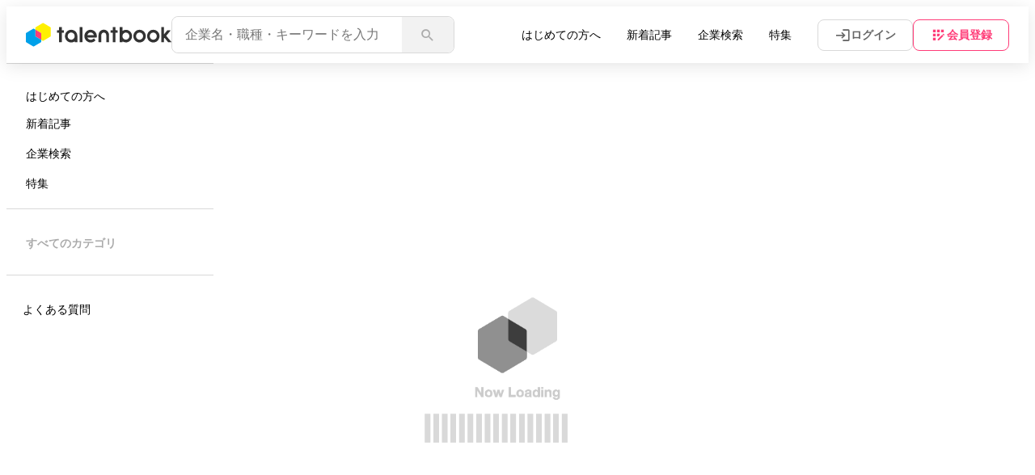

--- FILE ---
content_type: text/html; charset=utf-8
request_url: https://www.talent-book.jp/categories/diversity-equity-inclusion
body_size: 10396
content:
<!DOCTYPE html><html lang="ja"><head><meta charSet="utf-8"/><meta name="viewport" content="width=device-width, initial-scale=1, maximum-scale=1"/><link rel="stylesheet" href="/_next/static/css/6865d70efb9ce088.css" data-precedence="next"/><link rel="stylesheet" href="/_next/static/css/c3d9a2c45a691a3e.css" data-precedence="next"/><link rel="stylesheet" href="/_next/static/css/517eaeb5c4639e11.css" data-precedence="next"/><link rel="stylesheet" href="/_next/static/css/0cb8012cbe198868.css" data-precedence="next"/><link rel="stylesheet" href="/_next/static/css/44d3390588963890.css" data-precedence="next"/><link rel="stylesheet" href="/_next/static/css/22927d03592cccac.css" data-precedence="next"/><link rel="stylesheet" href="/_next/static/css/559e2b3565f1c4ba.css" data-precedence="next"/><link rel="stylesheet" href="/_next/static/css/e1de31313122ff82.css" data-precedence="next"/><link rel="stylesheet" href="/_next/static/css/ee2d4f6c23f71ddc.css" data-precedence="next"/><link rel="stylesheet" href="/_next/static/css/4fde5c993d666f46.css" data-precedence="next"/><link rel="stylesheet" href="/_next/static/css/600134627a8b3f0e.css" data-precedence="next"/><link rel="preload" as="script" fetchPriority="low" href="/_next/static/chunks/webpack-5779cde61871fe17.js"/><script src="/_next/static/chunks/4bd1b696-20f2fdf00a07947a.js" async=""></script><script src="/_next/static/chunks/1684-6ac7aa007da1c3a6.js" async=""></script><script src="/_next/static/chunks/main-app-eb9f827d8d241e22.js" async=""></script><script src="/_next/static/chunks/4489-837387cadc8904e7.js" async=""></script><script src="/_next/static/chunks/635-3bb9e179316cd4ae.js" async=""></script><script src="/_next/static/chunks/6874-892076069d64c87e.js" async=""></script><script src="/_next/static/chunks/5915-2c7f6ef621bdd5b0.js" async=""></script><script src="/_next/static/chunks/8924-b9872e304c659832.js" async=""></script><script src="/_next/static/chunks/8777-3c6e36a46461c35d.js" async=""></script><script src="/_next/static/chunks/6724-b43863b1a23beb66.js" async=""></script><script src="/_next/static/chunks/7427-24433a50fa983418.js" async=""></script><script src="/_next/static/chunks/8001-43f66ad736369a10.js" async=""></script><script src="/_next/static/chunks/4478-51e7891e2a505712.js" async=""></script><script src="/_next/static/chunks/3678-7234b662756ae8de.js" async=""></script><script src="/_next/static/chunks/9921-1742a52c797a905e.js" async=""></script><script src="/_next/static/chunks/app/layout-1f20e9700fabeefb.js" async=""></script><script src="/_next/static/chunks/app/error-21d46a87a372aca3.js" async=""></script><script src="/_next/static/chunks/app/not-found-e2bb86a4f1602b7d.js" async=""></script><script src="/_next/static/chunks/app/global-error-64d5ed73be7b428f.js" async=""></script><script src="/_next/static/chunks/3580-d2dfd7a95270568a.js" async=""></script><script src="/_next/static/chunks/app/categories/%5BId%5D/page-fd9c05dc72f2c900.js" async=""></script><meta property="fb:app_id" content="932659470100788"/><meta property="fb:pages" content="1.37588759932558E+15"/><title>#DE&amp;I | ロールモデル就活・転職サイト talentbook （タレントブック）</title><meta name="description" content="DE&amp;Iに関する記事一覧。talentbookで企業のコンテンツを探しましょう。"/><meta name="robots" content="index, follow"/><link rel="canonical" href="https://www.talent-book.jp/categories/diversity-equity-inclusion"/><meta property="fb:app_id" content="932659470100788"/><meta property="og:title" content="#DE&amp;I | ロールモデル就活・転職サイト talentbook （タレントブック）"/><meta property="og:description" content="DE&amp;Iに関する記事一覧。talentbookで企業のコンテンツを探しましょう。"/><meta property="og:url" content="https://www.talent-book.jp/categories/diversity-equity-inclusion"/><meta property="og:site_name" content="talentbook"/><meta property="og:locale" content="ja_JP"/><meta property="og:country_name" content="Japan"/><meta property="og:ttl" content="604800"/><meta property="og:image" content="https://www.talent-book.jp/images/ogp.png"/><meta property="og:image:width" content="1200"/><meta property="og:image:height" content="630"/><meta property="og:image:alt" content="#DE&amp;I - talentbook（タレントブック）"/><meta property="og:type" content="website"/><meta name="twitter:card" content="summary_large_image"/><meta name="twitter:site" content="@PR_Table"/><meta name="twitter:creator" content="@PR_Table"/><meta name="twitter:title" content="#DE&amp;I | ロールモデル就活・転職サイト talentbook （タレントブック）"/><meta name="twitter:description" content="DE&amp;Iに関する記事一覧。talentbookで企業のコンテンツを探しましょう。"/><meta name="twitter:image" content="https://www.talent-book.jp/images/ogp.png"/><link rel="icon" href="/favicon.ico" type="image/x-icon" sizes="32x32"/><script src="/_next/static/chunks/polyfills-42372ed130431b0a.js" noModule=""></script></head><body><noscript><iframe src="https://www.googletagmanager.com/ns.html?id=GTM-T9FLMGC" height="0" width="0" style="display:none;visibility:hidden"></iframe></noscript><div class="mypage-container"><header class="styles_header__1Ps44"><div class="styles_spInputArea__flIhA"><div class="styles_spSearchWrapper__eGYln"><div class="styles_searchContents__Y3tD9 styles_headerSuggestion__Tr6fs"><div class="styles_searchItem__1VD3V"><input placeholder="企業名・職種・キーワードを入力" class="styles_searchInput__1TzKW" type="text" value=""/></div><button class="styles_searchSubmitButton__9UdM6"><i class="icon-font-icon_search"></i></button></div><i class="icon-font-icon_search"></i></div><div class="styles_closeButton__da1WK"><button type="button" class="styles_cross__sjZYy" aria-label="検索を閉じる"></button></div></div><div class="styles_headerContainer__0UK_Q"><button type="button" class="styles_spHeaderMenu__fNjsY" aria-label="メニューを開く" aria-expanded="false"><div class="styles_hamburgerButton___qY6d"><span></span><span></span><span></span></div></button><div class="styles_suggestionGroup__73Vlp"><div class="styles_headerLogoGroup__t_ISj"><div class="styles_headerLogoArea__aFlYl"><a class="styles_brand__hP0Sa" href="/"><svg viewBox="0 0 172 28" fill="none" xmlns="http://www.w3.org/2000/svg" class="styles_logo__sKp20"><title>talentbook(タレントブック)</title><desc>就活・転職活動に役立つキャリア学習サイト</desc><g clip-path="url(#clip0)"><path d="M11.2766 6.0127V8.14124L17.628 11.8079C17.9107 11.9695 18.0816 12.2678 18.0816 12.591V19.859L19.8653 20.8876C20.148 21.0492 20.4929 21.0492 20.7695 20.8876L22.578 19.8435L28.9076 16.1924C29.1904 16.0308 29.3613 15.7294 29.3613 15.4093V6.0127C29.3613 5.68643 29.1873 5.38813 28.9076 5.22965L20.7695 0.531343C20.4929 0.369761 20.1449 0.369761 19.8653 0.531343L11.7302 5.22965C11.4475 5.38813 11.2766 5.68643 11.2766 6.0127Z" class="styles_icon-yellow__7PT2U"></path><path d="M11.2766 8.14111V15.4092C11.2766 15.7293 11.4506 16.0307 11.7302 16.1923L18.0816 19.8589V12.5908C18.0816 12.2677 17.9076 11.9694 17.628 11.8078L11.2766 8.14111Z" class="styles_icon-pink__VSJaP"></path><path d="M0 12.5939V21.9874C0 22.3106 0.170904 22.6089 0.453672 22.7705L8.59181 27.4688C8.87148 27.6304 9.21639 27.6304 9.49605 27.4688L17.6342 22.7705C17.9139 22.6089 18.0879 22.3106 18.0879 21.9874V19.8589L11.7365 16.1922C11.4568 16.0307 11.2828 15.7324 11.2828 15.4092V8.14111L9.49916 7.10947C9.2195 6.94789 8.87458 6.94789 8.59492 7.10947L0.45678 11.8078C0.177119 11.9694 0.00310801 12.2677 0.00310801 12.5908L0 12.5939Z" class="styles_icon-blue__66xTI"></path><path d="M118.219 8.32149C116.768 8.32149 115.419 8.74719 114.285 9.47742C114.214 9.52403 114.124 9.47431 114.124 9.39041V5.26696C114.124 5.14888 114.03 5.05566 113.912 5.05566H111.159C111.041 5.05566 110.948 5.14888 110.948 5.26696V22.463C110.948 22.5811 111.041 22.6743 111.159 22.6743H113.912C114.03 22.6743 114.124 22.5811 114.124 22.463V21.8012C114.124 21.7173 114.214 21.6675 114.285 21.7142C115.419 22.4444 116.768 22.8701 118.219 22.8701C122.237 22.8701 125.493 19.6136 125.493 15.5958C125.493 11.578 122.237 8.32149 118.219 8.32149ZM118.545 19.6882C116.311 19.8777 114.409 18.2743 114.12 16.1582C114.092 15.9749 114.08 15.7884 114.08 15.5958C114.08 15.4031 114.092 15.2167 114.12 15.0334C114.394 13.0322 116.109 11.4879 118.188 11.4879C120.525 11.4879 122.405 13.4362 122.293 15.7978C122.193 17.8269 120.571 19.5142 118.548 19.6851L118.545 19.6882ZM171.79 22.6681H168.238C168.176 22.6681 168.117 22.6401 168.076 22.5935L163.953 17.6746C163.909 17.6249 163.835 17.6249 163.791 17.6746L163.26 18.3054C163.229 18.3427 163.21 18.3924 163.21 18.4421V22.4599C163.21 22.578 163.117 22.6712 162.999 22.6712H160.174C160.056 22.6712 159.963 22.578 159.963 22.4599V5.27007C159.963 5.15199 160.056 5.05877 160.174 5.05877H162.999C163.117 5.05877 163.21 5.15199 163.21 5.27007V13.3088C163.21 13.4082 163.335 13.4517 163.397 13.3771L167.008 9.02064C167.048 8.97092 167.107 8.94296 167.169 8.94296H170.721C170.901 8.94296 170.997 9.15425 170.882 9.29098L165.979 15.0862C165.911 15.167 165.914 15.2819 165.979 15.3596L171.948 22.3201C172.066 22.4568 171.97 22.6681 171.787 22.6681H171.79ZM53.521 8.25002C49.3105 8.25002 45.9297 11.7893 46.1876 16.0557C46.4145 19.7938 49.5125 22.8048 53.2537 22.9384C54.8323 22.9944 56.3082 22.55 57.5263 21.7514C57.5978 21.7048 57.6879 21.7514 57.6879 21.8384V22.4537C57.6879 22.5718 57.7811 22.665 57.8992 22.665H60.6523C60.7704 22.665 60.8636 22.5718 60.8636 22.4537V15.8506C60.8636 11.2952 57.5729 8.24691 53.5179 8.24691L53.521 8.25002ZM54.8509 19.567C51.815 20.5147 49.0371 18.0941 49.354 15.1328C49.5622 13.2125 51.1097 11.6557 53.03 11.4413C55.5501 11.1616 57.6848 13.1254 57.6879 15.5865V15.5927C57.6879 17.3887 56.5599 19.0294 54.8478 19.5639L54.8509 19.567ZM150.598 8.25002C146.539 8.25002 143.249 11.5407 143.249 15.5989C143.249 19.6571 146.539 22.9478 150.598 22.9478C154.656 22.9478 157.946 19.6571 157.946 15.5989C157.946 11.5407 154.656 8.25002 150.598 8.25002ZM150.585 19.7658C148.283 19.7658 146.415 17.8983 146.415 15.5958C146.415 13.2932 148.283 11.4257 150.585 11.4257C152.888 11.4257 154.755 13.2932 154.755 15.5958C154.755 17.8983 152.888 19.7658 150.585 19.7658ZM134.374 8.25002C130.316 8.25002 127.025 11.5407 127.025 15.5989C127.025 19.6571 130.316 22.9478 134.374 22.9478C138.432 22.9478 141.723 19.6571 141.723 15.5989C141.723 11.5407 138.432 8.25002 134.374 8.25002ZM134.365 19.7658C132.062 19.7658 130.195 17.8983 130.195 15.5958C130.195 13.2932 132.062 11.4257 134.365 11.4257C136.667 11.4257 138.535 13.2932 138.535 15.5958C138.535 17.8983 136.667 19.7658 134.365 19.7658ZM63.8032 5.05566H66.5594C66.6775 5.05566 66.7707 5.14888 66.7707 5.26696V22.4568C66.7707 22.5749 66.6775 22.6681 66.5594 22.6681H63.8032C63.6851 22.6681 63.5919 22.5749 63.5919 22.4568V5.26696C63.5919 5.14888 63.6851 5.05566 63.8032 5.05566ZM83.8456 15.5958C83.8456 11.3884 80.2908 7.99521 76.0244 8.26245C72.3701 8.49239 69.3933 11.4661 69.1633 15.1235C68.8961 19.3868 72.2893 22.9447 76.4967 22.9447C78.9204 22.9447 80.5021 22.1243 82.1893 20.6825C82.2764 20.6079 82.2888 20.4743 82.2142 20.3842L80.5207 18.3582C80.443 18.265 80.3032 18.2557 80.2162 18.3396C79.8744 18.6534 79.3088 19.0978 78.6283 19.4178C77.9478 19.7379 77.3326 19.8311 76.4967 19.8311C74.8001 19.8311 73.1314 18.6254 72.6715 17.28C72.656 17.2334 72.6902 17.1867 72.7399 17.1867H83.4944C83.5939 17.1867 83.684 17.1153 83.7026 17.0158C83.7927 16.556 83.8424 16.0805 83.8424 15.5958H83.8456ZM76.4967 11.3574C78.2057 11.3574 79.778 12.4543 80.3249 14.4399C80.3374 14.4865 80.3032 14.53 80.2566 14.53H72.7368C72.6902 14.53 72.656 14.4834 72.6684 14.4399C73.2402 12.4543 74.7845 11.3574 76.4967 11.3574ZM36.9184 8.93053H38.3198C38.5715 8.93053 38.7983 8.82798 38.963 8.66329C39.1277 8.49861 39.2303 8.27488 39.2303 8.02318V5.26696C39.2303 5.14888 39.3235 5.05566 39.4416 5.05566H42.1978C42.3159 5.05566 42.4091 5.14888 42.4091 5.26696V8.78759C42.4091 8.82798 42.4402 8.85906 42.4806 8.85906H44.7147C44.8328 8.85906 44.926 8.95228 44.926 9.07036V11.5593C44.926 11.6774 44.8328 11.7706 44.7147 11.7706H42.4806C42.4402 11.7706 42.4091 11.8017 42.4091 11.8421V22.4537C42.4091 22.5718 42.3159 22.665 42.1978 22.665H39.4416C39.3235 22.665 39.2303 22.5718 39.2303 22.4537V11.8421C39.2303 11.8017 39.1992 11.7706 39.1588 11.7706H36.9215C36.8034 11.7706 36.7102 11.6774 36.7102 11.5593V9.13872C36.7102 9.02064 36.8034 8.92742 36.9215 8.92742L36.9184 8.93053ZM108.356 9.14183V11.5625C108.356 11.6805 108.263 11.7738 108.145 11.7738H105.908C105.867 11.7738 105.836 11.8048 105.836 11.8452V22.4568C105.836 22.5749 105.743 22.6681 105.625 22.6681H102.869C102.751 22.6681 102.657 22.5749 102.657 22.4568V11.8452C102.657 11.8048 102.626 11.7738 102.586 11.7738H100.352C100.234 11.7738 100.14 11.6805 100.14 11.5625V9.07346C100.14 8.95539 100.234 8.86216 100.352 8.86216H102.586C102.626 8.86216 102.657 8.83109 102.657 8.7907V5.27007C102.657 5.15199 102.751 5.05877 102.869 5.05877H105.625C105.743 5.05877 105.836 5.15199 105.836 5.27007V8.02629C105.836 8.27798 105.939 8.50171 106.103 8.6664C106.268 8.83109 106.495 8.93363 106.747 8.93363H108.148C108.266 8.93363 108.359 9.02685 108.359 9.14493L108.356 9.14183ZM98.273 14.53V22.463C98.273 22.5811 98.1798 22.6743 98.0617 22.6743H95.2029C95.0848 22.6743 94.9916 22.5811 94.9916 22.463V14.53C94.9916 12.7153 93.6834 11.4599 92.0738 11.4599C90.4642 11.4599 89.1529 12.7184 89.1529 14.53V22.463C89.1529 22.5811 89.0597 22.6743 88.9416 22.6743H86.086C85.9679 22.6743 85.8747 22.5811 85.8747 22.463V14.53C85.8747 10.7608 88.6557 8.17855 92.0738 8.17855C95.4919 8.17855 98.273 10.8105 98.273 14.53Z" class="styles_logo-text__onLu3"></path></g><defs><clipPath id="clip0"><rect width="210" height="35.2839" fill="black"></rect></clipPath></defs></svg></a></div></div><div class="styles_headerSearch__kI6t0"><div class="styles_searchContents__Y3tD9 styles_headerSuggestion__Tr6fs"><div class="styles_searchItem__1VD3V"><input placeholder="企業名・職種・キーワードを入力" class="styles_searchInput__1TzKW" type="text" value=""/></div><button class="styles_searchSubmitButton__9UdM6"><i class="icon-font-icon_search"></i></button></div></div></div><div class="styles_headerMenuWrapper__vjzfi"><div class="styles_headerNavWrapper__W3uKP"><ul class="styles_headerNavGroup__n_lzL"><li class="styles_headerNavItem___F9Uu styles_buttonStyle__IbIZq"><a class="styles_headerNavLink__Q8etB" href="/talentbook_guide"><span class="styles_navLine__NkpLN">はじめての方へ</span></a></li><li class="styles_headerNavItem___F9Uu"><a class="styles_headerNavLink__Q8etB" href="/contents"><span class="styles_navLine__NkpLN">新着記事</span></a></li><li class="styles_headerNavItem___F9Uu"><a class="styles_headerNavLink__Q8etB" href="/companies"><span class="styles_navLine__NkpLN">企業検索</span></a></li><li class="styles_headerNavItem___F9Uu"><a class="styles_headerNavLink__Q8etB" href="/feature"><span class="styles_navLine__NkpLN">特集</span></a></li></ul></div><ul class="styles_headerSearchGroup__ZzVeA"><li class="styles_headerIcon__uCaSi styles_headerSearchButton__GcsjK"><div class="styles_headerSearchLink__6UkeC header-search-link"><i class="icon-font-icon_search"></i></div></li><li class="styles_headerIcon__uCaSi styles_headerAuthButtons__WeuHT"><a class="styles_headerButton__C789h" href="/login"><i class="icon-font-icon_login styles_iconFont__kUYSv"></i><span class="styles_headerLinkText__Srw4L">ログイン</span></a><a class="styles_headerSignup__ooGpy styles_headerButton__C789h" href="/signup"><i class="icon-font-icon_registration styles_iconFont__kUYSv"></i><span class="styles_headerLinkText__Srw4L">会員登録</span></a></li></ul></div></div></header><div class="styles_spMenuBox__NMEhV"><ul class="styles_headerNavGroup__n_lzL"><li class="styles_headerNavItem___F9Uu styles_buttonStyle__IbIZq"><a class="styles_headerNavLink__Q8etB" href="/talentbook_guide"><span class="styles_navLine__NkpLN">はじめての方へ</span></a></li><li class="styles_headerNavItem___F9Uu"><a class="styles_headerNavLink__Q8etB" href="/contents"><span class="styles_navLine__NkpLN">新着記事</span></a></li><li class="styles_headerNavItem___F9Uu"><a class="styles_headerNavLink__Q8etB" href="/companies"><span class="styles_navLine__NkpLN">企業検索</span></a></li><li class="styles_headerNavItem___F9Uu"><a class="styles_headerNavLink__Q8etB" href="/feature"><span class="styles_navLine__NkpLN">特集</span></a></li></ul></div><div id="app"><div class="styles_mypageWrapper__qikFG"><div class="styles_sidenavContainer___Mp6y"><div class="styles_sidenavWrapper__zWgum sidenav"><div class=""><ul class="styles_headerNavGroup__n_lzL styles_sidenavList__g2Ynk"><li class="styles_headerNavItem___F9Uu styles_buttonStyle__IbIZq"><a class="styles_headerNavLink__Q8etB" href="/talentbook_guide"><span class="styles_navLine__NkpLN">はじめての方へ</span></a></li><li class="styles_headerNavItem___F9Uu"><a class="styles_headerNavLink__Q8etB" href="/contents"><span class="styles_navLine__NkpLN">新着記事</span></a></li><li class="styles_headerNavItem___F9Uu"><a class="styles_headerNavLink__Q8etB" href="/companies"><span class="styles_navLine__NkpLN">企業検索</span></a></li><li class="styles_headerNavItem___F9Uu"><a class="styles_headerNavLink__Q8etB" href="/feature"><span class="styles_navLine__NkpLN">特集</span></a></li></ul></div><ul class="styles_sidenavList__EaWhb"><li class="styles_sidenavTitle__TTI78">すべてのカテゴリ</li><li class="styles_sidenavItem__SHOJd"><div class="styles_expansionPanels__pLmF_"></div></li></ul><ul class="styles_sidenavList__EaWhb"><li class="styles_sidenavItem__SHOJd"><a class="styles_sidenavLink__TzScF styles_linkFaq__seqST" href="/faq">よくある質問</a></li></ul><div class="styles_bottomButton__xDYIW styles_sidenavList__EaWhb styles_pcnone__HAt_s styles_nonMember__LAz0Q"><a class="styles_loginButton__8l3hE" href="/login"><i class="icon-font-icon_login"></i>ログイン</a></div></div></div><div class="styles_mypageContentsContainer__ITyP0"><!--$--><!--$--><div class="styles_twoColumnLayout__89g7Z styles_categoryId__tRON4"><div class="styles_spinnerArea__8K8fw"><div class="styles_loadingContainer__voZ0b"><div class="styles_loadingInner__C4nRm"><img src="/images/loading.gif" alt="NowLoading" loading="eager"/></div></div></div></div><!--/$--><!--/$--></div></div></div><footer class="styles_footer__WgNSD"><div class="styles_footerTop__pYDpf"><div class="styles_footerTopInner__mnkLW"><dl class="styles_contentsTop__dSEkS"><dt class="styles_contentsTopLogo__sBIoY"><svg viewBox="0 0 172 28" fill="none" xmlns="http://www.w3.org/2000/svg" class="styles_logo__sKp20 styles_white__xtwdW styles_footerLogo__8gJMC"><title>talentbook(タレントブック)</title><desc>就活・転職活動に役立つキャリア学習サイト</desc><g clip-path="url(#clip0)"><path d="M11.2766 6.0127V8.14124L17.628 11.8079C17.9107 11.9695 18.0816 12.2678 18.0816 12.591V19.859L19.8653 20.8876C20.148 21.0492 20.4929 21.0492 20.7695 20.8876L22.578 19.8435L28.9076 16.1924C29.1904 16.0308 29.3613 15.7294 29.3613 15.4093V6.0127C29.3613 5.68643 29.1873 5.38813 28.9076 5.22965L20.7695 0.531343C20.4929 0.369761 20.1449 0.369761 19.8653 0.531343L11.7302 5.22965C11.4475 5.38813 11.2766 5.68643 11.2766 6.0127Z" class="styles_icon-yellow__7PT2U"></path><path d="M11.2766 8.14111V15.4092C11.2766 15.7293 11.4506 16.0307 11.7302 16.1923L18.0816 19.8589V12.5908C18.0816 12.2677 17.9076 11.9694 17.628 11.8078L11.2766 8.14111Z" class="styles_icon-pink__VSJaP"></path><path d="M0 12.5939V21.9874C0 22.3106 0.170904 22.6089 0.453672 22.7705L8.59181 27.4688C8.87148 27.6304 9.21639 27.6304 9.49605 27.4688L17.6342 22.7705C17.9139 22.6089 18.0879 22.3106 18.0879 21.9874V19.8589L11.7365 16.1922C11.4568 16.0307 11.2828 15.7324 11.2828 15.4092V8.14111L9.49916 7.10947C9.2195 6.94789 8.87458 6.94789 8.59492 7.10947L0.45678 11.8078C0.177119 11.9694 0.00310801 12.2677 0.00310801 12.5908L0 12.5939Z" class="styles_icon-blue__66xTI"></path><path d="M118.219 8.32149C116.768 8.32149 115.419 8.74719 114.285 9.47742C114.214 9.52403 114.124 9.47431 114.124 9.39041V5.26696C114.124 5.14888 114.03 5.05566 113.912 5.05566H111.159C111.041 5.05566 110.948 5.14888 110.948 5.26696V22.463C110.948 22.5811 111.041 22.6743 111.159 22.6743H113.912C114.03 22.6743 114.124 22.5811 114.124 22.463V21.8012C114.124 21.7173 114.214 21.6675 114.285 21.7142C115.419 22.4444 116.768 22.8701 118.219 22.8701C122.237 22.8701 125.493 19.6136 125.493 15.5958C125.493 11.578 122.237 8.32149 118.219 8.32149ZM118.545 19.6882C116.311 19.8777 114.409 18.2743 114.12 16.1582C114.092 15.9749 114.08 15.7884 114.08 15.5958C114.08 15.4031 114.092 15.2167 114.12 15.0334C114.394 13.0322 116.109 11.4879 118.188 11.4879C120.525 11.4879 122.405 13.4362 122.293 15.7978C122.193 17.8269 120.571 19.5142 118.548 19.6851L118.545 19.6882ZM171.79 22.6681H168.238C168.176 22.6681 168.117 22.6401 168.076 22.5935L163.953 17.6746C163.909 17.6249 163.835 17.6249 163.791 17.6746L163.26 18.3054C163.229 18.3427 163.21 18.3924 163.21 18.4421V22.4599C163.21 22.578 163.117 22.6712 162.999 22.6712H160.174C160.056 22.6712 159.963 22.578 159.963 22.4599V5.27007C159.963 5.15199 160.056 5.05877 160.174 5.05877H162.999C163.117 5.05877 163.21 5.15199 163.21 5.27007V13.3088C163.21 13.4082 163.335 13.4517 163.397 13.3771L167.008 9.02064C167.048 8.97092 167.107 8.94296 167.169 8.94296H170.721C170.901 8.94296 170.997 9.15425 170.882 9.29098L165.979 15.0862C165.911 15.167 165.914 15.2819 165.979 15.3596L171.948 22.3201C172.066 22.4568 171.97 22.6681 171.787 22.6681H171.79ZM53.521 8.25002C49.3105 8.25002 45.9297 11.7893 46.1876 16.0557C46.4145 19.7938 49.5125 22.8048 53.2537 22.9384C54.8323 22.9944 56.3082 22.55 57.5263 21.7514C57.5978 21.7048 57.6879 21.7514 57.6879 21.8384V22.4537C57.6879 22.5718 57.7811 22.665 57.8992 22.665H60.6523C60.7704 22.665 60.8636 22.5718 60.8636 22.4537V15.8506C60.8636 11.2952 57.5729 8.24691 53.5179 8.24691L53.521 8.25002ZM54.8509 19.567C51.815 20.5147 49.0371 18.0941 49.354 15.1328C49.5622 13.2125 51.1097 11.6557 53.03 11.4413C55.5501 11.1616 57.6848 13.1254 57.6879 15.5865V15.5927C57.6879 17.3887 56.5599 19.0294 54.8478 19.5639L54.8509 19.567ZM150.598 8.25002C146.539 8.25002 143.249 11.5407 143.249 15.5989C143.249 19.6571 146.539 22.9478 150.598 22.9478C154.656 22.9478 157.946 19.6571 157.946 15.5989C157.946 11.5407 154.656 8.25002 150.598 8.25002ZM150.585 19.7658C148.283 19.7658 146.415 17.8983 146.415 15.5958C146.415 13.2932 148.283 11.4257 150.585 11.4257C152.888 11.4257 154.755 13.2932 154.755 15.5958C154.755 17.8983 152.888 19.7658 150.585 19.7658ZM134.374 8.25002C130.316 8.25002 127.025 11.5407 127.025 15.5989C127.025 19.6571 130.316 22.9478 134.374 22.9478C138.432 22.9478 141.723 19.6571 141.723 15.5989C141.723 11.5407 138.432 8.25002 134.374 8.25002ZM134.365 19.7658C132.062 19.7658 130.195 17.8983 130.195 15.5958C130.195 13.2932 132.062 11.4257 134.365 11.4257C136.667 11.4257 138.535 13.2932 138.535 15.5958C138.535 17.8983 136.667 19.7658 134.365 19.7658ZM63.8032 5.05566H66.5594C66.6775 5.05566 66.7707 5.14888 66.7707 5.26696V22.4568C66.7707 22.5749 66.6775 22.6681 66.5594 22.6681H63.8032C63.6851 22.6681 63.5919 22.5749 63.5919 22.4568V5.26696C63.5919 5.14888 63.6851 5.05566 63.8032 5.05566ZM83.8456 15.5958C83.8456 11.3884 80.2908 7.99521 76.0244 8.26245C72.3701 8.49239 69.3933 11.4661 69.1633 15.1235C68.8961 19.3868 72.2893 22.9447 76.4967 22.9447C78.9204 22.9447 80.5021 22.1243 82.1893 20.6825C82.2764 20.6079 82.2888 20.4743 82.2142 20.3842L80.5207 18.3582C80.443 18.265 80.3032 18.2557 80.2162 18.3396C79.8744 18.6534 79.3088 19.0978 78.6283 19.4178C77.9478 19.7379 77.3326 19.8311 76.4967 19.8311C74.8001 19.8311 73.1314 18.6254 72.6715 17.28C72.656 17.2334 72.6902 17.1867 72.7399 17.1867H83.4944C83.5939 17.1867 83.684 17.1153 83.7026 17.0158C83.7927 16.556 83.8424 16.0805 83.8424 15.5958H83.8456ZM76.4967 11.3574C78.2057 11.3574 79.778 12.4543 80.3249 14.4399C80.3374 14.4865 80.3032 14.53 80.2566 14.53H72.7368C72.6902 14.53 72.656 14.4834 72.6684 14.4399C73.2402 12.4543 74.7845 11.3574 76.4967 11.3574ZM36.9184 8.93053H38.3198C38.5715 8.93053 38.7983 8.82798 38.963 8.66329C39.1277 8.49861 39.2303 8.27488 39.2303 8.02318V5.26696C39.2303 5.14888 39.3235 5.05566 39.4416 5.05566H42.1978C42.3159 5.05566 42.4091 5.14888 42.4091 5.26696V8.78759C42.4091 8.82798 42.4402 8.85906 42.4806 8.85906H44.7147C44.8328 8.85906 44.926 8.95228 44.926 9.07036V11.5593C44.926 11.6774 44.8328 11.7706 44.7147 11.7706H42.4806C42.4402 11.7706 42.4091 11.8017 42.4091 11.8421V22.4537C42.4091 22.5718 42.3159 22.665 42.1978 22.665H39.4416C39.3235 22.665 39.2303 22.5718 39.2303 22.4537V11.8421C39.2303 11.8017 39.1992 11.7706 39.1588 11.7706H36.9215C36.8034 11.7706 36.7102 11.6774 36.7102 11.5593V9.13872C36.7102 9.02064 36.8034 8.92742 36.9215 8.92742L36.9184 8.93053ZM108.356 9.14183V11.5625C108.356 11.6805 108.263 11.7738 108.145 11.7738H105.908C105.867 11.7738 105.836 11.8048 105.836 11.8452V22.4568C105.836 22.5749 105.743 22.6681 105.625 22.6681H102.869C102.751 22.6681 102.657 22.5749 102.657 22.4568V11.8452C102.657 11.8048 102.626 11.7738 102.586 11.7738H100.352C100.234 11.7738 100.14 11.6805 100.14 11.5625V9.07346C100.14 8.95539 100.234 8.86216 100.352 8.86216H102.586C102.626 8.86216 102.657 8.83109 102.657 8.7907V5.27007C102.657 5.15199 102.751 5.05877 102.869 5.05877H105.625C105.743 5.05877 105.836 5.15199 105.836 5.27007V8.02629C105.836 8.27798 105.939 8.50171 106.103 8.6664C106.268 8.83109 106.495 8.93363 106.747 8.93363H108.148C108.266 8.93363 108.359 9.02685 108.359 9.14493L108.356 9.14183ZM98.273 14.53V22.463C98.273 22.5811 98.1798 22.6743 98.0617 22.6743H95.2029C95.0848 22.6743 94.9916 22.5811 94.9916 22.463V14.53C94.9916 12.7153 93.6834 11.4599 92.0738 11.4599C90.4642 11.4599 89.1529 12.7184 89.1529 14.53V22.463C89.1529 22.5811 89.0597 22.6743 88.9416 22.6743H86.086C85.9679 22.6743 85.8747 22.5811 85.8747 22.463V14.53C85.8747 10.7608 88.6557 8.17855 92.0738 8.17855C95.4919 8.17855 98.273 10.8105 98.273 14.53Z" class="styles_logo-text__onLu3"></path></g><defs><clipPath id="clip0"><rect width="210" height="35.2839" fill="black"></rect></clipPath></defs></svg></dt><dd class="styles_contentsTopInfo__u09Xq"><div class="styles_contentsTopInfoInner__XISQF"><p class="styles_contentsTopDescription__XhOm0">talentbook（タレントブック）は、&quot;この人みたいになりたい&quot;からはじまるロールモデル就活・転職サイト。企業で働く社員のリアルなキャリアストーリーから、あなたの未来を重ねられるロールモデルを見つけ、その人が働く企業と出会うことができます。</p><a class="styles_contentsTopLink__xoR6n" href="/talentbook_guide">はじめての方はこちら</a></div><ul class="styles_snsList__LpVwX"><li class="styles_snsItem__ARXwj"><a target="_blank" rel="noopener noreferrer" class="styles_snsLink__T2qZW" href="https://twitter.com/talentbook_jp"><img src="/images/icon/sns/x.svg" width="24" height="24" alt="twitter" loading="lazy"/></a></li><li class="styles_snsItem__ARXwj"><a target="_blank" rel="noopener noreferrer" class="styles_snsLink__T2qZW" href="https://www.youtube.com/@talentbook5091"><img src="/images/icon/sns/youtube.svg" width="24" height="24" alt="youtube" loading="lazy"/></a></li><li class="styles_snsItem__ARXwj"><a target="_blank" rel="noopener noreferrer" class="styles_snsLink__T2qZW" href="https://www.instagram.com/talentbook_official/"><img src="/images/icon/sns/instagram_gradient.png" width="24" height="24" alt="instagram" loading="lazy"/></a></li><li class="styles_snsItem__ARXwj"><a target="_blank" rel="noopener noreferrer" class="styles_snsLink__T2qZW" href="https://www.facebook.com/talentbook.jp/"><img src="/images/icon/sns/facebook.svg" width="24" height="24" alt="facebook" loading="lazy"/></a></li><li class="styles_snsItem__ARXwj"><a target="_blank" rel="noopener noreferrer" class="styles_snsLink__T2qZW" href="https://lin.ee/TQZJYTM"><img src="/images/icon/sns/line_round.svg" width="24" height="24" alt="line" loading="lazy"/></a></li></ul></dd></dl><div class="styles_contentsBottom__c4t4X"><div class="styles_contentsBottomGroup__QNYHm"><p class="styles_contentsBottomLinkTitle__C1V21">talentbookについて</p><ul class="styles_contentsBottomLinkList__RU8g6"><li class="styles_contentsBottomLinkItem___9nDE"><a target="_blank" rel="noopener noreferrer" class="styles_contentsBottomLink__P43Xb" href="/talentbook_official">talentbook編集部</a></li><li class="styles_contentsBottomLinkItem___9nDE"><a class="styles_contentsBottomLink__P43Xb" href="/feature">特集</a></li><li class="styles_contentsBottomLinkItem___9nDE"><a class="styles_contentsBottomLink__P43Xb" href="/faq">よくある質問</a></li></ul></div><div class="styles_contentsBottomGroup__QNYHm"><p class="styles_contentsBottomLinkTitle__C1V21">コンテンツを探す</p><ul class="styles_contentsBottomLinkList__RU8g6"><li class="styles_contentsBottomLinkItem___9nDE"><a class="styles_contentsBottomLink__P43Xb" href="/companies">企業から記事を探す</a></li><li class="styles_contentsBottomLinkItem___9nDE"><a class="styles_contentsBottomLink__P43Xb" href="/categories">カテゴリから記事を探す</a></li><li class="styles_contentsBottomLinkItem___9nDE"><a class="styles_contentsBottomLink__P43Xb" href="/contents">記事一覧</a></li></ul></div><div class="styles_contentsBottomGroup__QNYHm"><p class="styles_contentsBottomLinkTitle__C1V21">法人向けサービス</p><ul class="styles_contentsBottomLinkList__RU8g6"><li class="styles_contentsBottomLinkItem___9nDE"><a target="_blank" rel="noopener noreferrer" class="styles_contentsBottomLink__P43Xb" href="https://product.talent-book.jp/">talentbookに掲載する</a></li><li class="styles_contentsBottomLinkItem___9nDE"><a target="_blank" rel="noopener noreferrer" class="styles_contentsBottomLink__P43Xb" href="https://dashboard.talent-book.jp/login">talentbook CMSへログイン</a></li><li class="styles_contentsBottomLinkItem___9nDE"><a target="_blank" rel="noopener noreferrer" class="styles_contentsBottomLink__P43Xb" href="https://form.run/@talentbook-contact">企業・タレントの取材を依頼する</a></li></ul></div><div class="styles_bannerArea__B_wap"><a target="_blank" rel="noopener noreferrer" class="styles_spnone__EtOSY" href="https://product.talent-book.jp/"><img src="/images/footer/banner_pc.webp" width="300" height="100" alt="talentbook採用担当者向け" class="styles_bannerImg__31r7s" loading="lazy"/></a><a target="_blank" rel="noopener noreferrer" class="styles_pcnone__JVPxW" href="https://product.talent-book.jp/"><img src="/images/footer/banner_sp.webp" width="300" height="100" alt="talentbook採用担当者向け" class="styles_bannerImg__31r7s" loading="lazy"/></a><div class="styles_privacyIcon__NlT6u"><a href="https://privacymark.jp/" target="_blank" rel="noopener noreferrer" class="styles_privacyLink__BRonx"><img src="/images/footer/pmark.png" width="72" height="72" alt="pmark" class="styles_pmarkLogo__maaH7" loading="lazy"/></a><img src="/images/footer/isms.png" width="154" height="72" alt="isms" class="styles_ismsLogo__Umrf8" loading="lazy"/></div></div></div></div></div><div class="styles_footerBottom__Sag3O"><div class="styles_footerBottomInner__05b0x"><ul class="styles_bottomLinkList__fSEYB"><li class="styles_bottomLinkItem__ZDrps"><a target="_blank" rel="noopener noreferrer" class="styles_bottomLink__Ms3qf" href="http://talentbook.co.jp/">運営会社</a></li><li class="styles_bottomLinkItem__ZDrps"><a class="styles_bottomLink__Ms3qf" href="/agreement">利用規約</a></li><li class="styles_bottomLinkItem__ZDrps"><a target="_blank" rel="noopener noreferrer" class="styles_bottomLink__Ms3qf" href="https://product.talent-book.jp/privacy-policy/">プライバシーポリシー</a></li><li class="styles_bottomLinkItem__ZDrps"><a target="_blank" rel="noopener noreferrer" class="styles_bottomLink__Ms3qf" href="https://product.talent-book.jp/security-policy">情報セキュリティ方針</a></li></ul><small class="styles_footerBottomCopy__n6Z_b">&copy; talentbook Inc.</small></div></div></footer></div><script src="/_next/static/chunks/webpack-5779cde61871fe17.js" async=""></script><script>(self.__next_f=self.__next_f||[]).push([0])</script><script>self.__next_f.push([1,"1:\"$Sreact.fragment\"\n2:I[42417,[\"4489\",\"static/chunks/4489-837387cadc8904e7.js\",\"635\",\"static/chunks/635-3bb9e179316cd4ae.js\",\"6874\",\"static/chunks/6874-892076069d64c87e.js\",\"5915\",\"static/chunks/5915-2c7f6ef621bdd5b0.js\",\"8924\",\"static/chunks/8924-b9872e304c659832.js\",\"8777\",\"static/chunks/8777-3c6e36a46461c35d.js\",\"6724\",\"static/chunks/6724-b43863b1a23beb66.js\",\"7427\",\"static/chunks/7427-24433a50fa983418.js\",\"8001\",\"static/chunks/8001-43f66ad736369a10.js\",\"4478\",\"static/chunks/4478-51e7891e2a505712.js\",\"3678\",\"static/chunks/3678-7234b662756ae8de.js\",\"9921\",\"static/chunks/9921-1742a52c797a905e.js\",\"7177\",\"static/chunks/app/layout-1f20e9700fabeefb.js\"],\"default\"]\n3:I[87555,[],\"\"]\n4:I[96678,[\"4489\",\"static/chunks/4489-837387cadc8904e7.js\",\"635\",\"static/chunks/635-3bb9e179316cd4ae.js\",\"6874\",\"static/chunks/6874-892076069d64c87e.js\",\"5915\",\"static/chunks/5915-2c7f6ef621bdd5b0.js\",\"6724\",\"static/chunks/6724-b43863b1a23beb66.js\",\"7427\",\"static/chunks/7427-24433a50fa983418.js\",\"8001\",\"static/chunks/8001-43f66ad736369a10.js\",\"4478\",\"static/chunks/4478-51e7891e2a505712.js\",\"8039\",\"static/chunks/app/error-21d46a87a372aca3.js\"],\"default\"]\n5:I[31295,[],\"\"]\n6:I[94478,[\"4489\",\"static/chunks/4489-837387cadc8904e7.js\",\"635\",\"static/chunks/635-3bb9e179316cd4ae.js\",\"6874\",\"static/chunks/6874-892076069d64c87e.js\",\"5915\",\"static/chunks/5915-2c7f6ef621bdd5b0.js\",\"6724\",\"static/chunks/6724-b43863b1a23beb66.js\",\"7427\",\"static/chunks/7427-24433a50fa983418.js\",\"8001\",\"static/chunks/8001-43f66ad736369a10.js\",\"4478\",\"static/chunks/4478-51e7891e2a505712.js\",\"4345\",\"static/chunks/app/not-found-e2bb86a4f1602b7d.js\"],\"default\"]\n8:I[59665,[],\"OutletBoundary\"]\nb:I[59665,[],\"ViewportBoundary\"]\nd:I[59665,[],\"MetadataBoundary\"]\nf:I[23188,[\"4489\",\"static/chunks/4489-837387cadc8904e7.js\",\"635\",\"static/chunks/635-3bb9e179316cd4ae.js\",\"6874\",\"static/chunks/6874-892076069d64c87e.js\",\"5915\",\"static/chunks/5915-2c7f6ef621bdd5b0.js\",\"6724\",\"static/chunks/6724-b43863b1a23beb66.js\",\"7427\",\"static/chunks/7427-24433a50fa983418.js\",\"8001\",\"static/chunks/8001-4"])</script><script>self.__next_f.push([1,"3f66ad736369a10.js\",\"4478\",\"static/chunks/4478-51e7891e2a505712.js\",\"4219\",\"static/chunks/app/global-error-64d5ed73be7b428f.js\"],\"default\"]\n10:\"$Sreact.suspense\"\n11:I[74850,[\"4489\",\"static/chunks/4489-837387cadc8904e7.js\",\"635\",\"static/chunks/635-3bb9e179316cd4ae.js\",\"6874\",\"static/chunks/6874-892076069d64c87e.js\",\"6724\",\"static/chunks/6724-b43863b1a23beb66.js\",\"7427\",\"static/chunks/7427-24433a50fa983418.js\",\"3580\",\"static/chunks/3580-d2dfd7a95270568a.js\",\"2899\",\"static/chunks/app/categories/%5BId%5D/page-fd9c05dc72f2c900.js\"],\"default\"]\n:HL[\"/_next/static/css/6865d70efb9ce088.css\",\"style\"]\n:HL[\"/_next/static/css/c3d9a2c45a691a3e.css\",\"style\"]\n:HL[\"/_next/static/css/517eaeb5c4639e11.css\",\"style\"]\n:HL[\"/_next/static/css/0cb8012cbe198868.css\",\"style\"]\n:HL[\"/_next/static/css/44d3390588963890.css\",\"style\"]\n:HL[\"/_next/static/css/22927d03592cccac.css\",\"style\"]\n:HL[\"/_next/static/css/559e2b3565f1c4ba.css\",\"style\"]\n:HL[\"/_next/static/css/e1de31313122ff82.css\",\"style\"]\n:HL[\"/_next/static/css/ee2d4f6c23f71ddc.css\",\"style\"]\n:HL[\"/_next/static/css/4fde5c993d666f46.css\",\"style\"]\n:HL[\"/_next/static/css/600134627a8b3f0e.css\",\"style\"]\n"])</script><script>self.__next_f.push([1,"0:{\"P\":null,\"b\":\"39c98cd\",\"p\":\"\",\"c\":[\"\",\"categories\",\"diversity-equity-inclusion\"],\"i\":false,\"f\":[[[\"\",{\"children\":[\"categories\",{\"children\":[[\"Id\",\"diversity-equity-inclusion\",\"d\"],{\"children\":[\"__PAGE__\",{}]}]}]},\"$undefined\",\"$undefined\",true],[\"\",[\"$\",\"$1\",\"c\",{\"children\":[[[\"$\",\"link\",\"0\",{\"rel\":\"stylesheet\",\"href\":\"/_next/static/css/6865d70efb9ce088.css\",\"precedence\":\"next\",\"crossOrigin\":\"$undefined\",\"nonce\":\"$undefined\"}],[\"$\",\"link\",\"1\",{\"rel\":\"stylesheet\",\"href\":\"/_next/static/css/c3d9a2c45a691a3e.css\",\"precedence\":\"next\",\"crossOrigin\":\"$undefined\",\"nonce\":\"$undefined\"}],[\"$\",\"link\",\"2\",{\"rel\":\"stylesheet\",\"href\":\"/_next/static/css/517eaeb5c4639e11.css\",\"precedence\":\"next\",\"crossOrigin\":\"$undefined\",\"nonce\":\"$undefined\"}],[\"$\",\"link\",\"3\",{\"rel\":\"stylesheet\",\"href\":\"/_next/static/css/0cb8012cbe198868.css\",\"precedence\":\"next\",\"crossOrigin\":\"$undefined\",\"nonce\":\"$undefined\"}],[\"$\",\"link\",\"4\",{\"rel\":\"stylesheet\",\"href\":\"/_next/static/css/44d3390588963890.css\",\"precedence\":\"next\",\"crossOrigin\":\"$undefined\",\"nonce\":\"$undefined\"}],[\"$\",\"link\",\"5\",{\"rel\":\"stylesheet\",\"href\":\"/_next/static/css/22927d03592cccac.css\",\"precedence\":\"next\",\"crossOrigin\":\"$undefined\",\"nonce\":\"$undefined\"}],[\"$\",\"link\",\"6\",{\"rel\":\"stylesheet\",\"href\":\"/_next/static/css/559e2b3565f1c4ba.css\",\"precedence\":\"next\",\"crossOrigin\":\"$undefined\",\"nonce\":\"$undefined\"}],[\"$\",\"link\",\"7\",{\"rel\":\"stylesheet\",\"href\":\"/_next/static/css/e1de31313122ff82.css\",\"precedence\":\"next\",\"crossOrigin\":\"$undefined\",\"nonce\":\"$undefined\"}]],[\"$\",\"html\",null,{\"lang\":\"ja\",\"children\":[[\"$\",\"head\",null,{\"children\":[[\"$\",\"meta\",null,{\"property\":\"fb:app_id\",\"content\":\"932659470100788\"}],[\"$\",\"meta\",null,{\"property\":\"fb:pages\",\"content\":\"1.37588759932558E+15\"}]]}],[\"$\",\"body\",null,{\"children\":[[\"$\",\"noscript\",null,{\"children\":[\"$\",\"iframe\",null,{\"src\":\"https://www.googletagmanager.com/ns.html?id=GTM-T9FLMGC\",\"height\":\"0\",\"width\":\"0\",\"style\":{\"display\":\"none\",\"visibility\":\"hidden\"}}]}],[\"$\",\"$L2\",null,{\"children\":[\"$\",\"$L3\",null,{\"parallelRouterKey\":\"children\",\"error\":\"$4\",\"errorStyles\":[],\"errorScripts\":[],\"template\":[\"$\",\"$L5\",null,{}],\"templateStyles\":\"$undefined\",\"templateScripts\":\"$undefined\",\"notFound\":[[\"$\",\"$L6\",null,{\"statusCode\":404,\"standalone\":true}],[]],\"forbidden\":\"$undefined\",\"unauthorized\":\"$undefined\"}]}]]}]]}]]}],{\"children\":[\"categories\",[\"$\",\"$1\",\"c\",{\"children\":[null,[\"$\",\"$L3\",null,{\"parallelRouterKey\":\"children\",\"error\":\"$undefined\",\"errorStyles\":\"$undefined\",\"errorScripts\":\"$undefined\",\"template\":[\"$\",\"$L5\",null,{}],\"templateStyles\":\"$undefined\",\"templateScripts\":\"$undefined\",\"notFound\":\"$undefined\",\"forbidden\":\"$undefined\",\"unauthorized\":\"$undefined\"}]]}],{\"children\":[[\"Id\",\"diversity-equity-inclusion\",\"d\"],[\"$\",\"$1\",\"c\",{\"children\":[null,[\"$\",\"$L3\",null,{\"parallelRouterKey\":\"children\",\"error\":\"$undefined\",\"errorStyles\":\"$undefined\",\"errorScripts\":\"$undefined\",\"template\":[\"$\",\"$L5\",null,{}],\"templateStyles\":\"$undefined\",\"templateScripts\":\"$undefined\",\"notFound\":\"$undefined\",\"forbidden\":\"$undefined\",\"unauthorized\":\"$undefined\"}]]}],{\"children\":[\"__PAGE__\",[\"$\",\"$1\",\"c\",{\"children\":[\"$L7\",[[\"$\",\"link\",\"0\",{\"rel\":\"stylesheet\",\"href\":\"/_next/static/css/ee2d4f6c23f71ddc.css\",\"precedence\":\"next\",\"crossOrigin\":\"$undefined\",\"nonce\":\"$undefined\"}],[\"$\",\"link\",\"1\",{\"rel\":\"stylesheet\",\"href\":\"/_next/static/css/4fde5c993d666f46.css\",\"precedence\":\"next\",\"crossOrigin\":\"$undefined\",\"nonce\":\"$undefined\"}],[\"$\",\"link\",\"2\",{\"rel\":\"stylesheet\",\"href\":\"/_next/static/css/600134627a8b3f0e.css\",\"precedence\":\"next\",\"crossOrigin\":\"$undefined\",\"nonce\":\"$undefined\"}]],[\"$\",\"$L8\",null,{\"children\":[\"$L9\",\"$La\",null]}]]}],{},null,false]},null,false]},null,false]},null,false],[\"$\",\"$1\",\"h\",{\"children\":[null,[\"$\",\"$1\",\"7CwgAK6KykxBe2KjE8T8-v\",{\"children\":[[\"$\",\"$Lb\",null,{\"children\":\"$Lc\"}],null]}],[\"$\",\"$Ld\",null,{\"children\":\"$Le\"}]]}],false]],\"m\":\"$undefined\",\"G\":[\"$f\",[[\"$\",\"link\",\"0\",{\"rel\":\"stylesheet\",\"href\":\"/_next/static/css/6865d70efb9ce088.css\",\"precedence\":\"next\",\"crossOrigin\":\"$undefined\",\"nonce\":\"$undefined\"}]]],\"s\":false,\"S\":false}\n"])</script><script>self.__next_f.push([1,"7:[\"$\",\"$10\",null,{\"fallback\":[\"$\",\"div\",null,{\"className\":\"styles_loadingContainer__voZ0b\",\"children\":[\"$\",\"div\",null,{\"className\":\"styles_loadingInner__C4nRm\",\"children\":[\"$\",\"img\",null,{\"src\":\"/images/loading.gif\",\"alt\":\"NowLoading\",\"loading\":\"eager\"}]}]}],\"children\":[\"$\",\"$L11\",null,{}]}]\nc:[[\"$\",\"meta\",\"0\",{\"charSet\":\"utf-8\"}],[\"$\",\"meta\",\"1\",{\"name\":\"viewport\",\"content\":\"width=device-width, initial-scale=1, maximum-scale=1\"}]]\n9:null\n"])</script><script>self.__next_f.push([1,"a:null\n"])</script><script>self.__next_f.push([1,"e:[[\"$\",\"title\",\"0\",{\"children\":\"#DE\u0026I | ロールモデル就活・転職サイト talentbook （タレントブック）\"}],[\"$\",\"meta\",\"1\",{\"name\":\"description\",\"content\":\"DE\u0026Iに関する記事一覧。talentbookで企業のコンテンツを探しましょう。\"}],[\"$\",\"meta\",\"2\",{\"name\":\"robots\",\"content\":\"index, follow\"}],[\"$\",\"link\",\"3\",{\"rel\":\"canonical\",\"href\":\"https://www.talent-book.jp/categories/diversity-equity-inclusion\"}],[\"$\",\"meta\",\"4\",{\"property\":\"fb:app_id\",\"content\":\"932659470100788\"}],[\"$\",\"meta\",\"5\",{\"property\":\"og:title\",\"content\":\"#DE\u0026I | ロールモデル就活・転職サイト talentbook （タレントブック）\"}],[\"$\",\"meta\",\"6\",{\"property\":\"og:description\",\"content\":\"DE\u0026Iに関する記事一覧。talentbookで企業のコンテンツを探しましょう。\"}],[\"$\",\"meta\",\"7\",{\"property\":\"og:url\",\"content\":\"https://www.talent-book.jp/categories/diversity-equity-inclusion\"}],[\"$\",\"meta\",\"8\",{\"property\":\"og:site_name\",\"content\":\"talentbook\"}],[\"$\",\"meta\",\"9\",{\"property\":\"og:locale\",\"content\":\"ja_JP\"}],[\"$\",\"meta\",\"10\",{\"property\":\"og:country_name\",\"content\":\"Japan\"}],[\"$\",\"meta\",\"11\",{\"property\":\"og:ttl\",\"content\":\"604800\"}],[\"$\",\"meta\",\"12\",{\"property\":\"og:image\",\"content\":\"https://www.talent-book.jp/images/ogp.png\"}],[\"$\",\"meta\",\"13\",{\"property\":\"og:image:width\",\"content\":\"1200\"}],[\"$\",\"meta\",\"14\",{\"property\":\"og:image:height\",\"content\":\"630\"}],[\"$\",\"meta\",\"15\",{\"property\":\"og:image:alt\",\"content\":\"#DE\u0026I - talentbook（タレントブック）\"}],[\"$\",\"meta\",\"16\",{\"property\":\"og:type\",\"content\":\"website\"}],[\"$\",\"meta\",\"17\",{\"name\":\"twitter:card\",\"content\":\"summary_large_image\"}],[\"$\",\"meta\",\"18\",{\"name\":\"twitter:site\",\"content\":\"@PR_Table\"}],[\"$\",\"meta\",\"19\",{\"name\":\"twitter:creator\",\"content\":\"@PR_Table\"}],[\"$\",\"meta\",\"20\",{\"name\":\"twitter:title\",\"content\":\"#DE\u0026I | ロールモデル就活・転職サイト talentbook （タレントブック）\"}],[\"$\",\"meta\",\"21\",{\"name\":\"twitter:description\",\"content\":\"DE\u0026Iに関する記事一覧。talentbookで企業のコンテンツを探しましょう。\"}],[\"$\",\"meta\",\"22\",{\"name\":\"twitter:image\",\"content\":\"https://www.talent-book.jp/images/ogp.png\"}],[\"$\",\"link\",\"23\",{\"rel\":\"icon\",\"href\":\"/favicon.ico\",\"type\":\"image/x-icon\",\"sizes\":\"32x32\"}]]\n"])</script></body></html>

--- FILE ---
content_type: text/css; charset=UTF-8
request_url: https://www.talent-book.jp/_next/static/css/6865d70efb9ce088.css
body_size: 15587
content:
.styles_title__S0OtR{font-size:2.4rem;font-weight:700;margin-top:0;margin-bottom:20px}@media screen and (max-width:767px){.styles_title__S0OtR{font-size:1.8rem}}.styles_title__S0OtR.styles_login__cpcB0{text-align:center;margin-bottom:40px}.styles_title__S0OtR.styles_settingsMainTitle___QQ0U{margin-bottom:80px;font-size:3.6rem;font-weight:700;text-align:center}@media screen and (max-width:767px){.styles_title__S0OtR.styles_settingsMainTitle___QQ0U{margin-bottom:40px;font-size:1.8rem}}.styles_title__S0OtR.styles_profile__hxSw_{font-size:2.4rem;font-weight:700;text-align:left}@media screen and (max-width:767px){.styles_title__S0OtR.styles_profile__hxSw_{font-size:2.3rem;padding-bottom:4px;padding-left:16px;padding-right:16px;position:relative;z-index:0}}.styles_title__S0OtR.styles_forgotPass__xjMN6{font-size:3.6;text-align:center;margin-bottom:80px}@media screen and (max-width:767px){.styles_title__S0OtR.styles_forgotPass__xjMN6{font-size:1.8rem;margin-bottom:40px}}.styles_buttonBase__0ZpYZ{min-width:200px;padding:12px 24px;font-size:16px;border-radius:4px;cursor:pointer;transition:all .3s ease;background:#fff;border:1px solid #d9d9d9;color:#333;font-weight:700;text-align:center}.styles_buttonBase__0ZpYZ:hover{opacity:.6}.styles_buttonBase__0ZpYZ.styles_round__pRqvs{display:block;padding:20px;width:100%;border:1px solid #d9d9d9;border-radius:999px;color:#000;cursor:pointer;text-align:center}.styles_buttonBase__0ZpYZ.styles_submit__j2Axl{background-color:#fff;border-color:#000;color:#000}.styles_buttonBase__0ZpYZ.styles_submit__j2Axl:disabled{background-color:#f2f2f2;border-color:#f2f2f2;color:#ccc;cursor:not-allowed}.styles_buttonBase__0ZpYZ.styles_backButton___MUEl{background-color:#fff;color:#000;border:1px solid #d9d9d9}.styles_buttonBase__0ZpYZ.styles_backButton___MUEl.styles_activate__syXWB{background-color:#fbfbfb;color:#666}.styles_buttonBase__0ZpYZ.styles_backButton___MUEl:hover{background-color:#e0e0e0}.styles_buttonBase__0ZpYZ.styles_entry__RxbN9{padding:16px 24px;min-width:120px;font-size:1.4rem}.styles_buttonBase__0ZpYZ.styles_entry__RxbN9.styles_submit__j2Axl{background-color:#1e73be;border-color:#1e73be;color:#fff}.styles_buttonBase__0ZpYZ[disabled]{background:#f2f2f2;color:#ccc;cursor:not-allowed;pointer-events:none}.styles_annotationBox__DI8qW{background:#fff;border:2px solid #e9ecef;border-radius:12px;padding:40px;margin:40px 0;text-align:center;box-shadow:0 4px 12px rgba(0,0,0,.1)}@media screen and (max-width:767px){.styles_annotationBox__DI8qW{padding:15px;margin:30px 0}}.styles_annotationContent__Fp7ly{max-width:500px;margin:0 auto}.styles_errorIcon__Ur2fA{font-size:4rem;margin-bottom:20px}@media screen and (max-width:767px){.styles_errorIcon__Ur2fA{font-size:3rem;margin-bottom:16px}}.styles_errorTitle__ekJOg{font-size:2.4rem;font-weight:700;color:#333;margin-bottom:16px}@media screen and (max-width:767px){.styles_errorTitle__ekJOg{font-size:2rem;margin-bottom:12px}}.styles_errorMessage__NwOZW{font-size:1.6rem;color:#666;margin-bottom:12px;line-height:1.6}@media screen and (max-width:767px){.styles_errorMessage__NwOZW{font-size:1.4rem}}.styles_errorDetails__zGzXE{font-size:1.4rem;color:#888;margin-bottom:20px;line-height:1.5}@media screen and (max-width:767px){.styles_errorDetails__zGzXE{font-size:1.3rem;margin-bottom:16px}}.styles_pageName__68H8u{font-size:1.2rem;color:#999;font-style:italic;margin-bottom:0}@media screen and (max-width:767px){.styles_pageName__68H8u{font-size:1.1rem}}.styles_annotationBox__DI8qW[data-type="404"]{border-color:#ffc107;background:#fff8e1}.styles_annotationBox__DI8qW[data-type="404"] .styles_errorTitle__ekJOg{color:#ff8f00}.styles_annotationBox__DI8qW[data-type="500"]{border-color:#dc3545;background:#ffebee}.styles_annotationBox__DI8qW[data-type="500"] .styles_errorTitle__ekJOg{color:#c62828}.styles_annotationBox__DI8qW[data-type=expired]{border-color:#f44336;background:#fce4ec}.styles_annotationBox__DI8qW[data-type=expired] .styles_errorTitle__ekJOg{color:#d32f2f}.styles_container__HQhTp{width:600px;margin-left:auto;margin-right:auto;padding:40px 0 100px}@media screen and (max-width:767px){.styles_container__HQhTp{width:100%;padding:30px 16px 50px}}.styles_loadingWrapper___aBbD{display:flex;justify-content:center;align-items:center;min-height:200px;padding:40px 0}.styles_loadingWrapper___aBbD p{font-size:1.6rem;color:#666}@media screen and (max-width:767px){.styles_loadingWrapper___aBbD p{font-size:1.4rem}}.styles_formWrapper__AZSW1{width:100%}@media screen and (max-width:767px){.styles_settingsSection__0qJVr{padding-left:10px;padding-right:10px}}.styles_settingsSection__0qJVr.styles_complete__6Jb0d{text-align:center;padding:40px 20px}@media screen and (max-width:767px){.styles_settingsSection__0qJVr.styles_complete__6Jb0d{padding:30px 15px}}.styles_settingsSection__0qJVr.styles_isError__fhsbL .styles_errorText__XQrX_{color:#dc3545;margin-bottom:20px;text-align:center;line-height:1.6}.styles_settingsBottom__es0q2{margin-top:32px;text-align:center}@media screen and (max-width:767px){.styles_settingsBottom__es0q2{margin-top:24px}}.styles_buttonWrapper__Zrv4q{display:flex;justify-content:center;align-items:center;gap:16px}@media screen and (max-width:767px){.styles_buttonWrapper__Zrv4q{flex-direction:column;gap:12px}}.styles_errorText__XQrX_{font-size:1.6rem;color:#dc3545;margin-bottom:20px;text-align:center;line-height:1.6}@media screen and (max-width:767px){.styles_errorText__XQrX_{font-size:1.4rem;margin-bottom:16px}}.styles_annotation__WJrRV{font-size:1.4rem;margin-bottom:80px;text-align:center}@media screen and (max-width:767px){.styles_annotation__WJrRV{margin-bottom:24px}}.styles_buttonBase__AQjBf,.styles_login__7Sb8K .styles_submitButton___wzxr,.styles_successState__o2L5F .styles_loginLink__7lwNG{display:inline-block;background:#06c;color:#fff;text-decoration:none;border:none;cursor:pointer;transition:all .3s ease;font-weight:600;text-align:center;font-size:1.6rem;padding:16px 32px;min-width:200px}.styles_buttonBase__AQjBf:hover:not(:disabled),.styles_login__7Sb8K .styles_submitButton___wzxr:hover:not(:disabled),.styles_successState__o2L5F .styles_loginLink__7lwNG:hover:not(:disabled){background:#0052a3;transform:translateY(-1px)}.styles_buttonBase__AQjBf:focus,.styles_login__7Sb8K .styles_submitButton___wzxr:focus,.styles_successState__o2L5F .styles_loginLink__7lwNG:focus{outline:2px solid #06c;outline-offset:2px}.styles_buttonBase__AQjBf:disabled,.styles_login__7Sb8K .styles_submitButton___wzxr:disabled,.styles_successState__o2L5F .styles_loginLink__7lwNG:disabled{background:#6c757d;cursor:not-allowed;transform:none;opacity:.6}.styles_buttonBase__AQjBf.styles_round__BGW20,.styles_login__7Sb8K .styles_round__BGW20.styles_submitButton___wzxr,.styles_successState__o2L5F .styles_round__BGW20.styles_loginLink__7lwNG{border-radius:8px}@media screen and (max-width:767px){.styles_buttonBase__AQjBf,.styles_login__7Sb8K .styles_submitButton___wzxr,.styles_successState__o2L5F .styles_loginLink__7lwNG{font-size:1.4rem;padding:14px 28px;min-width:180px;width:100%}}.styles_login__7Sb8K .styles_formGroup__wXDNn{margin-bottom:24px;text-align:left}.styles_login__7Sb8K .styles_label__6Bmar{display:block;font-size:1.4rem;font-weight:600;color:#333;margin-bottom:8px}.styles_login__7Sb8K .styles_input__DIzEH{width:100%;padding:12px 16px;font-size:1.6rem;border:2px solid #e9ecef;border-radius:8px;transition:border-color .3s ease}.styles_login__7Sb8K .styles_input__DIzEH:focus{outline:none;border-color:#06c}@media screen and (max-width:767px){.styles_login__7Sb8K .styles_input__DIzEH{font-size:1.4rem;padding:10px 12px}}.styles_login__7Sb8K .styles_submitButton___wzxr{width:100%;margin-bottom:16px}.styles_login__7Sb8K .styles_linkButton__8Xqof{color:#06c;text-decoration:none;font-size:1.4rem}.styles_login__7Sb8K .styles_linkButton__8Xqof:hover{text-decoration:underline}.styles_input__DIzEH.styles_isError__fhsbL{border-color:#f44336;background:#fff5f5}.styles_input__DIzEH.styles_isSuccess__N4upp{border-color:#4caf50;background:#f1f8e9}.styles_validationMessage__xX7vs{font-size:1.2rem;margin-top:6px}.styles_validationMessage__xX7vs.styles_error__fGiB2{color:#f44336}.styles_validationMessage__xX7vs.styles_success__xeoMP{color:#4caf50}@media screen and (max-width:767px){.styles_validationMessage__xX7vs{font-size:1.1rem;margin-top:4px}}.styles_successState__o2L5F{text-align:center;padding:60px 20px}@media screen and (max-width:767px){.styles_successState__o2L5F{padding:40px 15px}}.styles_successState__o2L5F .styles_successIcon__9xCwH{font-size:4rem;color:#28a745;margin-bottom:20px}@media screen and (max-width:767px){.styles_successState__o2L5F .styles_successIcon__9xCwH{font-size:3rem;margin-bottom:16px}}.styles_successState__o2L5F .styles_successTitle___MReT{font-size:2.4rem;font-weight:700;color:#333;margin-bottom:16px}@media screen and (max-width:767px){.styles_successState__o2L5F .styles_successTitle___MReT{font-size:2rem;margin-bottom:12px}}.styles_successState__o2L5F .styles_successMessage__bWuot{font-size:1.6rem;color:#666;margin-bottom:12px;line-height:1.6}@media screen and (max-width:767px){.styles_successState__o2L5F .styles_successMessage__bWuot{font-size:1.4rem}}.styles_successState__o2L5F .styles_redirectMessage__PhEBh{font-size:1.4rem;color:#888;margin-bottom:20px}@media screen and (max-width:767px){.styles_successState__o2L5F .styles_redirectMessage__PhEBh{font-size:1.3rem;margin-bottom:16px}}.styles_successState__o2L5F .styles_loginLink__7lwNG{display:inline-block}@media screen and (max-width:767px){.styles_mainContentsWrapper__YdSf3.styles_settings__Zjo1E{padding-left:16px;padding-right:16px}.styles_buttonWrapper__Zrv4q{flex-direction:column}.styles_buttonWrapper__Zrv4q .styles_buttonBase__AQjBf,.styles_buttonWrapper__Zrv4q .styles_login__7Sb8K .styles_submitButton___wzxr,.styles_buttonWrapper__Zrv4q .styles_successState__o2L5F .styles_loginLink__7lwNG,.styles_login__7Sb8K .styles_buttonWrapper__Zrv4q .styles_submitButton___wzxr,.styles_successState__o2L5F .styles_buttonWrapper__Zrv4q .styles_loginLink__7lwNG{width:100%}}@keyframes styles_fadeIn__7AGFO{0%{opacity:0;transform:translateY(10px)}to{opacity:1;transform:translateY(0)}}.styles_annotation__WJrRV,.styles_errorText__XQrX_,.styles_settingsSection__0qJVr{animation:styles_fadeIn__7AGFO .5s ease}@keyframes styles_stepTransition__x4K3I{0%{opacity:0;transform:translateX(20px)}to{opacity:1;transform:translateX(0)}}.styles_complete__6Jb0d{animation:styles_stepTransition__x4K3I .5s ease}.styles_progressBar__cbDXm{width:100%;height:8px;background:#f3f3f3;border-radius:4px;overflow:hidden}.styles_progressFill__pwUsf{height:100%;background-color:#1e73be;transition:width .3s ease}.styles_onboardingModal__fSony{min-height:16px;border-radius:999px}.styles_valueInterview__LznL4{display:flex;flex-direction:column;gap:32px}.styles_valueInterviewOptionContainer__YzQ0E{display:grid;grid-template-columns:1fr 1fr;grid-gap:8px 32px;gap:8px 32px}@media screen and (max-width:767px){.styles_valueInterviewOptionContainer__YzQ0E{grid-template-columns:1fr}}.styles_valueInterviewOptionItem__jgm26{padding:16px;border:1px solid #d9d9d9;border-radius:8px;font-size:1.4rem;line-height:150%;cursor:pointer;transition:all .3s}.styles_valueInterviewOptionItem__jgm26.styles_selected__wZ1Ca{border:1px solid #1e73be;color:#1e73be}@media screen and (max-width:767px){.styles_valueInterviewOptionItem__jgm26{padding:8px 16px;font-size:1.2rem}}.styles_valueInterviewOptionTitle__sMl18{font-weight:600;margin-bottom:4px}@media screen and (max-width:767px){.styles_valueInterviewOptionTitle__sMl18{margin-bottom:0}}.styles_progressBarWrapper__lz69J{display:flex;flex-direction:column;gap:8px;padding:16px 0}.styles_stepInfo__Jgpdj{font-family:Helvetica Neue,Helvetica,Arial,Hiragino Kaku Gothic ProN,ヒラギノ角ゴ ProN W3,メイリオ,Meiryo,sans-serif;font-weight:500;font-size:16px;line-height:150%;letter-spacing:0}.styles_formActions__64jL5{display:flex;justify-content:center;gap:32px}@media screen and (max-width:767px){.styles_formActions__64jL5{gap:16px}}.styles_slideRight__bZCey{animation:styles_slideInRight__ARfVL .3s ease-in-out}@keyframes styles_slideInRight__ARfVL{0%{opacity:0;transform:translateX(20px)}to{opacity:1;transform:translateX(0)}}.styles_interviewContainer__S4b8g{max-width:1120px;margin:0 auto;padding:40px 16px;position:relative}.styles_logo__sKp20{width:100%;max-width:180px}.styles_logo__sKp20 .styles_icon-yellow__7PT2U{fill:#fff000}.styles_logo__sKp20 .styles_icon-pink__VSJaP{fill:#ff3c78}.styles_logo__sKp20 .styles_icon-blue__66xTI{fill:#00a0e9}.styles_logo__sKp20 .styles_logo-text__onLu3{fill:#333}.styles_logo__sKp20.styles_white__xtwdW .styles_logo-text__onLu3{fill:#fff}@media screen and (max-width:767px){.styles_logo__sKp20{width:100%}}@media print{.styles_logo__sKp20 .styles_logo-text__onLu3{fill:#333}}.styles_headerLogoGroup__t_ISj{min-width:150px}@media screen and (max-width:1120px){.styles_headerLogoGroup__t_ISj{min-width:100px;max-width:120px}}.styles_headerLogoArea__aFlYl{margin:0;line-height:0}.styles_headerLogoArea__aFlYl .styles_brand__hP0Sa{display:inline-block;text-decoration:none}.styles_headerLogoArea__aFlYl .styles_brand__hP0Sa:hover{opacity:.8}.styles_headerNotification__pHadV{position:relative}.styles_notificationsIcon__ji9gu{background:rgba(0,0,0,0);border:none;cursor:pointer;position:relative;padding:0;outline:none}.styles_notificationsIcon__ji9gu .styles_bellBadge__NSdsM{position:absolute;bottom:8px;right:-6px;width:12px;height:12px;background-color:#ff3c78;border-radius:50%;border:2px solid #fff}.styles_notificationsIcon__ji9gu .styles_iconFont__i069x{font-size:25px;color:#2a2d37}.styles_notificationsIcon__ji9gu:hover{opacity:.8}.styles_headerNotificationMenu__GIkJ6{position:absolute;top:100%;right:0;background:#fff;border:1px solid #e9ecef;border-radius:8px;box-shadow:0 4px 12px rgba(0,0,0,.15);min-width:320px;max-width:400px;max-height:400px;z-index:10;margin-top:8px;outline:none;transform:translateY(-10px);opacity:0}.styles_headerNotificationMenu__GIkJ6,.styles_headerNotificationMenu__GIkJ6.styles_slideDown__BiLbp{animation:styles_slideDownSubtle__Gudxm .3s ease-out forwards}.styles_headerNotificationMenu__GIkJ6.styles_slideUp__BACJn{animation:styles_slideUpSubtle__ZV9gJ .3s ease-in forwards}@media screen and (max-width:767px){.styles_headerNotificationMenu__GIkJ6{position:fixed;top:54px;left:0;right:0;bottom:0;width:100vw;height:calc(100vh - 54px);min-width:auto;max-width:none;max-height:none;margin-top:0;border-radius:0;border:none;border-top:1px solid #e9ecef;transform:translateY(-10px)}.styles_headerNotificationMenu__GIkJ6,.styles_headerNotificationMenu__GIkJ6.styles_slideDown__BiLbp{animation:styles_slideDownSubtle__Gudxm .3s ease-out forwards}.styles_headerNotificationMenu__GIkJ6.styles_slideUp__BACJn{animation:styles_slideUpSubtle__ZV9gJ .3s ease-in forwards}}.styles_tabList__b0_2F{display:flex;padding-left:24px;padding-right:24px;padding-top:16px;border-radius:8px 8px 0 0}.styles_tab__Hbimh{flex:1 1;padding:12px 16px;background:rgba(0,0,0,0);border:none;border-bottom:1px solid #d9d9d9;cursor:pointer;font-size:14px;color:#666;position:relative;transition:all .2s ease;outline:none}.styles_tab__Hbimh .styles_tabBadge__jWGm4{position:absolute;width:6px;height:6px;bottom:17px;background-color:#ff3c78;border-radius:50%}.styles_tab__Hbimh:first-child{border-radius:8px 0 0 0}.styles_tab__Hbimh:first-child .styles_tabBadge__jWGm4{right:32px}.styles_tab__Hbimh:last-child{border-radius:0 8px 0 0}.styles_tab__Hbimh:last-child .styles_tabBadge__jWGm4{right:28px}.styles_tab__Hbimh.styles_tabSelected__S3nF9{background-color:#fff;border-bottom:2px solid #ff3c78}.styles_tabPanel__YG7GD{max-height:300px;padding-left:24px;padding-right:24px;overflow:auto}@media screen and (max-width:767px){.styles_tabPanel__YG7GD{max-height:none;height:calc(100vh - 54px - 60px);padding-bottom:20px}}.styles_notificationList__wd1sW{list-style:none;margin:0;padding:0}.styles_notificationItem__PGVk8{padding-top:12px;padding-bottom:12px;border-bottom:1px solid #f0f0f0}.styles_notificationItem__PGVk8:last-child{border-bottom:none;border-radius:0 0 8px 8px}.styles_notificationItem__PGVk8:hover{background-color:#f8f9fa}.styles_notificationDate__zKhAz{display:block;font-size:12px;color:#ababab;margin-bottom:4px}.styles_notificationText__mFuUR{margin:0;font-size:1.4rem;line-height:1.4;color:#333}.styles_notificationText__mFuUR.styles_notificationLink__36gVh{cursor:pointer;color:#1e73be}.styles_notificationText__mFuUR.styles_notificationLink__36gVh:hover{text-decoration:underline}.styles_noNotifications__KnQfz{padding:24px 16px;text-align:center;font-size:1.4rem;color:#ababab;border-radius:0 0 8px 8px}.styles_overlay__Ancsi{display:none}@media screen and (max-width:767px){.styles_overlay__Ancsi{display:block;position:fixed;top:0;left:0;width:100vw;height:100vh;background:rgba(0,0,0,.3);z-index:-1}}@keyframes styles_slideDownSubtle__Gudxm{0%{transform:translateY(-10px);opacity:0}to{transform:translateY(0);opacity:1}}@keyframes styles_slideUpSubtle__ZV9gJ{0%{transform:translateY(0);opacity:1}to{transform:translateY(-10px);opacity:0}}@keyframes styles_menuBar01__3F4rL{0%{transform:translateY(6px) rotate(45deg)}50%{transform:translateY(6px) rotate(0)}to{transform:translateY(0) rotate(0)}}@keyframes styles_activeMenuBar01__J7YMB{0%{transform:translateY(0) rotate(0)}50%{transform:translateY(5px) rotate(0)}to{transform:translateY(5px) rotate(45deg)}}@keyframes styles_menuBar03__fiP2u{0%{transform:translateY(-6px) rotate(-45deg)}50%{transform:translateY(-6px) rotate(0)}to{transform:translateY(0) rotate(0)}}@keyframes styles_activeMenuBar03__nk7u9{0%{transform:translateY(0) rotate(0)}50%{transform:translateY(-7px) rotate(0)}to{transform:translateY(-7px) rotate(-45deg)}}.styles_headerMenu__pNxqZ{display:block;position:relative}@media screen and (max-width:767px){.styles_headerMenu__pNxqZ{display:none}}.styles_headerMenu__pNxqZ .styles_menuTrigger__rcGWv{position:relative;width:20px;height:14px;background:none;border:none;-webkit-appearance:none;-moz-appearance:none;appearance:none;cursor:pointer;transition:all .4s}.styles_headerMenu__pNxqZ .styles_menuTrigger__rcGWv span{position:absolute;left:0;width:100%;height:2px;background-color:#000;border-radius:8px;transition:all .4s}.styles_headerMenu__pNxqZ .styles_menuTrigger__rcGWv span:first-of-type{top:0}.styles_headerMenu__pNxqZ .styles_menuTrigger__rcGWv span:nth-of-type(2){opacity:1;top:43%;transition:all .25s .25s}.styles_headerMenu__pNxqZ .styles_menuTrigger__rcGWv span:nth-of-type(3){bottom:0}.styles_headerMenu__pNxqZ .styles_menuTrigger__rcGWv.styles_active__Nb1vr span:first-of-type{animation:styles_activeMenuBar01__J7YMB .75s forwards}.styles_headerMenu__pNxqZ .styles_menuTrigger__rcGWv.styles_active__Nb1vr span:nth-of-type(2){opacity:0}.styles_headerMenu__pNxqZ .styles_menuTrigger__rcGWv.styles_active__Nb1vr span:nth-of-type(3){animation:styles_activeMenuBar03__nk7u9 .75s forwards}.styles_headerMenu__pNxqZ .styles_menuTrigger__rcGWv:not(.styles_active__Nb1vr) span:first-of-type{animation:styles_menuBar01__3F4rL .75s forwards}.styles_headerMenu__pNxqZ .styles_menuTrigger__rcGWv:not(.styles_active__Nb1vr) span:nth-of-type(2){opacity:1}.styles_headerMenu__pNxqZ .styles_menuTrigger__rcGWv:not(.styles_active__Nb1vr) span:nth-of-type(3){animation:styles_menuBar03__fiP2u .75s forwards}.styles_headerMenu__pNxqZ .styles_menuTrigger__rcGWv.styles_noAnimation__XPunK span{animation:none!important;transition:none!important}.styles_navMenu__unu1t{background:#fff;border:1px solid #d9d9d9;border-radius:8px;box-shadow:0 4px 12px rgba(0,0,0,.15);padding:24px 0;min-width:180px;z-index:1000;position:absolute;right:0;top:100%;margin-top:8px;transform:translateY(-10px);animation:styles_slideDownSubtle__swD8s .3s ease-out forwards;opacity:0}.styles_navMenu__unu1t.styles_closing__P_1ju{animation:styles_slideUpSubtle__6AeaE .3s ease-in forwards}.styles_navMenu__unu1t.styles_gnavMenu__PMJ5X{width:200px;margin-top:8px}@media screen and (max-width:767px){.styles_navMenu__unu1t.styles_gnavMenu__PMJ5X{width:100%}}@keyframes styles_slideDownSubtle__swD8s{0%{transform:translateY(-10px);opacity:0}to{transform:translateY(0);opacity:1}}@keyframes styles_slideUpSubtle__6AeaE{0%{transform:translateY(0);opacity:1}to{transform:translateY(-10px);opacity:0}}.styles_memberMenu__fV8Hy{list-style:none;margin:0;padding:0}.styles_memberMenu__fV8Hy .styles_memberMenuItem__Lnye3{margin:0}.styles_memberMenu__fV8Hy .styles_memberMenuItem__Lnye3 .styles_memberMenuLink__LhQOg{display:block;padding:10px 24px;text-decoration:none;color:#333;font-size:14px;cursor:pointer}.styles_memberMenuTitle__RzmUj{color:#ccc;font-size:1.2rem;margin:12px 24px;position:relative}.styles_memberMenuTitle__RzmUj:before{background:#ccc;content:"";height:1px;position:absolute;right:0;top:calc(50% - 1px);width:100%}.styles_memberMenuTitle__RzmUj .styles_menuTitleInner__jXNkZ{background:#fff;padding-right:20px;position:relative}.styles_menuFooter__TCK9l{border-top:1px solid #ccc;cursor:pointer;font-weight:700;margin-left:24px;margin-right:24px;margin-top:12px;padding-bottom:12px;padding-top:24px;text-align:center;width:-webkit-fill-available}.styles_headerNavGroup__n_lzL{display:flex;flex-wrap:nowrap;justify-content:flex-end;align-items:center}@media screen and (max-width:767px){.styles_headerNavGroup__n_lzL{display:flex;flex-wrap:wrap;justify-content:center;align-items:flex-start;padding-top:24px;width:100%}}.styles_headerNavGroup__n_lzL.styles_member__L8Pec{margin-right:16px}@media screen and (max-width:767px){.styles_headerNavGroup__n_lzL.styles_member__L8Pec{margin-right:0}}.styles_headerNavGroup__n_lzL.styles_sidenavList__g2Ynk{display:flex;flex-wrap:wrap;justify-content:flex-start;align-items:flex-start;border-top:1px solid #d9d9d9;flex-direction:column;padding:24px 12px 12px;width:100%}.styles_headerNavGroup__n_lzL.styles_sidenavList__g2Ynk .styles_headerNavItem___F9Uu{width:100%}.styles_headerNavGroup__n_lzL.styles_sidenavList__g2Ynk .styles_headerNavItem___F9Uu.styles_active__JIB31{background:#f3f3f3;border-radius:8px}.styles_headerNavGroup__n_lzL.styles_sidenavList__g2Ynk .styles_headerNavItem___F9Uu.styles_active__JIB31 .styles_headerNavLink__Q8etB{color:#000}.styles_headerNavGroup__n_lzL.styles_sidenavList__g2Ynk .styles_headerNavItem___F9Uu.styles_active__JIB31 .styles_headerNavLink__Q8etB .styles_navLine__NkpLN:after{content:none}.styles_headerNavGroup__n_lzL.styles_sidenavList__g2Ynk .styles_headerNavItem___F9Uu .styles_headerNavLink__Q8etB{min-height:auto;align-items:flex-start}@media screen and (min-width:768px){.styles_headerNavGroup__n_lzL.styles_sidenavList__g2Ynk .styles_headerNavItem___F9Uu .styles_headerNavLink__Q8etB{padding:8px 12px}.styles_headerNavGroup__n_lzL .styles_headerNavLink__Q8etB{padding:0}}.styles_headerNavItem___F9Uu{margin-right:32px}@media screen and (min-width:768px)and (max-width:1120px){.styles_headerNavItem___F9Uu{margin-right:16px}}@media screen and (max-width:767px){.styles_headerNavItem___F9Uu{width:100%;margin:0}}.styles_headerNavItem___F9Uu.styles_active__JIB31 .styles_headerNavLink__Q8etB{color:#ff3c78}@media screen and (max-width:767px){.styles_headerNavItem___F9Uu.styles_active__JIB31 .styles_headerNavLink__Q8etB{color:#000}}.styles_headerNavItem___F9Uu.styles_active__JIB31 .styles_headerNavLink__Q8etB .styles_navLine__NkpLN:after{content:"";display:block;position:absolute;bottom:0;left:0;width:100%;height:2px;background-color:#ff3c78;transform-origin:center top;transition:transform .3s}@media screen and (max-width:767px){.styles_headerNavItem___F9Uu.styles_active__JIB31 .styles_headerNavLink__Q8etB .styles_navLine__NkpLN:after{content:none}.styles_headerNavItem___F9Uu.styles_buttonStyle__IbIZq{padding-left:20px;padding-right:20px}}.styles_headerNavItem___F9Uu.styles_buttonStyle__IbIZq .styles_headerNavLink__Q8etB{display:flex;flex-wrap:wrap;justify-content:center;align-items:center;height:32px;border-radius:16px;font-size:1.4rem}@media screen and (min-width:768px)and (max-width:1120px){.styles_headerNavItem___F9Uu.styles_buttonStyle__IbIZq .styles_headerNavLink__Q8etB{font-size:1.2rem}}@media screen and (max-width:767px){.styles_headerNavItem___F9Uu.styles_buttonStyle__IbIZq .styles_headerNavLink__Q8etB{flex-direction:row;height:auto;min-height:auto;margin-bottom:24px;padding:8px 12px;border:1px solid #d9d9d9;border-radius:8px;background:#fff;color:#000}.styles_headerNavItem___F9Uu.styles_buttonStyle__IbIZq .styles_headerNavLink__Q8etB:before{content:"🔰";font-size:1.3rem;background-color:rgba(0,0,0,0)}}.styles_headerNavLink__Q8etB{display:flex;flex-wrap:wrap;justify-content:center;align-items:center;flex-direction:column;width:100%;min-height:70px;padding:8px 12px;position:relative;color:#000;font-size:1.4rem;text-align:center;text-decoration:none;white-space:nowrap;transition:color .3s}@media screen and (min-width:768px)and (max-width:1120px){.styles_headerNavLink__Q8etB{font-size:1.2rem}}@media screen and (max-width:767px){.styles_headerNavLink__Q8etB{display:flex;flex-wrap:wrap;justify-content:center;align-items:flex-start;min-height:auto}}.styles_headerNavLink__Q8etB:hover{color:#333}.styles_loginButton__8l3hE{padding:8px 20px;border:1px solid #d9d9d9;border-radius:8px;background-color:#fff;color:#666;font-weight:700;white-space:nowrap;text-align:center;cursor:pointer;transition:.3s;display:inline-flex;align-items:center;text-decoration:none}.styles_loginButton__8l3hE [class^=icon-font-icon_]{margin-right:4px}.styles_loginButton__8l3hE [class^=icon-font-icon_]:before{display:block;font-size:2rem;height:22px}.styles_arrowIcon__SfMuV{transition:transform .2s ease;width:24px;height:24px;color:rgba(0,0,0,.54)}.styles_arrowIcon__SfMuV.styles_expanded__pGybX{transform:rotate(180deg)}.styles_accordionHeader__14kJ_{display:flex;flex-wrap:nowrap space-between center;justify-content:space-between;align-items:center;width:100%;background:none;border:none;cursor:pointer;padding:0;text-align:left;font-size:inherit;color:inherit;font-family:inherit}.styles_accordionHeader__14kJ_:focus{outline:none}.styles_accordionContent__KuPxn{width:100%}.styles_expansionPanel__TqjNf{width:100%;padding:0 12px}@media screen and (max-width:767px){.styles_expansionPanel__TqjNf{padding-left:12px}}.styles_accordionHeader__14kJ_{min-height:40px}.styles_sidenavWrapper__zWgum{display:flex;flex-direction:column;width:100%;height:calc(100vh - 70px);position:-webkit-sticky;position:sticky;top:70px;overflow-y:auto;scrollbar-width:none}@media screen and (max-width:767px){.styles_sidenavWrapper__zWgum{top:0;height:100%;padding:0}}.styles_sidenavWrapper__zWgum::-webkit-scrollbar{width:8px;background-color:rgba(0,0,0,0)}.styles_sidenavWrapper__zWgum::-webkit-scrollbar-thumb{background-color:rgba(0,0,0,0);border-radius:4px}.styles_sidenavWrapper__zWgum:hover{overflow-y:auto;scrollbar-width:thin}.styles_sidenavWrapper__zWgum:hover::-webkit-scrollbar-thumb{background-color:rgba(0,0,0,.3)}.is-windows .styles_sidenavWrapper__zWgum{padding-right:11.5px}.is-windows.is-edge .styles_sidenavWrapper__zWgum{padding-right:10px}.is-windows .styles_sidenavWrapper__zWgum:hover{padding-right:0}.styles_sidenavTitle__TTI78{margin-bottom:8px;padding:8px 12px;font-weight:600;color:#ababab}.styles_sidenavList__EaWhb{display:flex;flex-wrap:wrap;justify-content:flex-start;align-items:flex-start;width:100%;padding:24px 12px 12px!important;flex-direction:column;border-top:1px solid #d9d9d9}@media screen and (max-width:767px){.styles_sidenavList__EaWhb{padding:20px 12px 24px!important}}.styles_sidenavList__EaWhb+.styles_sidenavList__EaWhb{border-top:1px solid #d9d9d9}.styles_sidenavList__EaWhb.styles_pcnone__HAt_s{display:none}@media screen and (max-width:767px){.styles_sidenavList__EaWhb.styles_pcnone__HAt_s{display:flex}}.styles_sidenavList__EaWhb:first-child{border:none}.styles_showAllList__WZ1yw{padding:0}.styles_sidenavLink__TzScF{display:flex;flex-wrap:nowrap;justify-content:flex-start;align-items:center;padding:8px 12px;border-radius:8px;text-decoration:none;color:inherit}.styles_sidenavLink__TzScF:hover{color:#165a94}.styles_sidenavLink__TzScF.styles_active__4XGZp{background:#f3f3f3;color:#165a94}.styles_sidenavLink__TzScF.styles_menuLink__5a14A{width:100%}.styles_sidenavItem__SHOJd .styles_sidenavItemImg__NweRY{width:24px;height:24px;margin-right:12px}.styles_sidenavItem__SHOJd .styles_sidenavItemImg__NweRY:before{font-size:1.8rem}.styles_memberIcon__dUIop{display:flex;flex-wrap:wrap;justify-content:center;align-items:center;fill:#666;color:#666}.styles_sidenavItemName__cfxC8{margin:0;white-space:nowrap;overflow:hidden;text-overflow:ellipsis}.styles_recordList__tENgF{padding-left:0}.styles_recordLink__eKeIJ{display:block;padding:8px 12px;border-radius:8px;text-decoration:none;color:inherit}.styles_recordLink__eKeIJ:hover{color:#165a94}.styles_recordLink__eKeIJ.styles_active__4XGZp{background:#f3f3f3;color:#165a94}.styles_bottomButton__xDYIW{width:100%;margin-top:auto;padding:24px;border-top:1px solid #d9d9d9}.styles_bottomButton__xDYIW.styles_nonMember__LAz0Q{margin-top:0}.styles_linkFaq__seqST{width:100%;padding:8px}.styles_expansionPanels__pLmF_{width:100%}.styles_expansionPanel__Cidxo{width:100%;background-color:rgba(0,0,0,0)}.styles_expansionPanel__Cidxo:before{box-shadow:none}.styles_sidenavItem__SHOJd{width:100%}.styles_sidenavItem__SHOJd .styles_expansionPanel__Cidxo{padding:0 12px}@media screen and (max-width:767px){.styles_sidenavItem__SHOJd .styles_expansionPanel__Cidxo{padding-left:12px}}.styles_showAll__A9HJe{font-size:1.4rem;color:#000}.styles_showAllItem__huABX{width:100%}.styles_categoryTitle__EB5Zm{font-size:1.4rem;color:#000}.styles_recordItem__HdUFT{width:100%;margin-bottom:4px}.styles_expansionHeader__S6_gm{display:flex;justify-content:space-between;align-items:center;width:100%;padding:0;min-height:40px;font-size:1.4rem;background:rgba(0,0,0,0);border:none;cursor:pointer;color:#000;border-radius:8px}.styles_expansionHeader__S6_gm:hover{color:#165a94}.styles_expansionHeader__S6_gm.styles_categoryTitle__EB5Zm,.styles_expansionHeader__S6_gm.styles_showAll__A9HJe{font-size:1.4rem}.styles_expansionHeader__S6_gm.styles_categoryTitle__EB5Zm.styles_allCategoriesPanel__5Aucs{border-bottom:none;padding-bottom:0;margin-bottom:0}.styles_expansionContent__1hdSz,.styles_expansionContent__1hdSz .styles_expansionContentWrap___DmWi{padding:0}.styles_panelArrow__pQNzJ{transition:transform .2s ease;width:24px;height:24px;color:rgba(0,0,0,.54)}.styles_panelArrow__pQNzJ.styles_expanded__xxVr7{transform:rotate(180deg)}.styles_pcnone__HAt_s{display:none}@media screen and (max-width:767px){.styles_pcnone__HAt_s{display:flex}}.styles_nonMember__LAz0Q{margin:0}.styles_categoryTitle__EB5Zm:hover,.styles_recordLink__eKeIJ:hover,.styles_sidenavLink__TzScF:hover{color:#165a94}.styles_sidenavClose__YW7EQ{padding:22px;background:#f6f6f6}.styles_sidenavHeader__jOMcI{display:flex;align-items:center;justify-content:space-between;padding:20px;border-bottom:1px solid #eee;background:#fff}.styles_sidenavHeader__jOMcI .styles_sidenavTitle__TTI78{font-size:18px;font-weight:700;color:#333}.styles_sidenavHeader__jOMcI .styles_sidenavCloseBtn__W14M2{background:none;border:none;cursor:pointer;padding:8px;display:flex;align-items:center;justify-content:center}.styles_sidenavHeader__jOMcI .styles_sidenavCloseBtn__W14M2 .styles_closeIcon__W1X6Y{position:relative;width:20px;height:20px}.styles_sidenavHeader__jOMcI .styles_sidenavCloseBtn__W14M2 .styles_closeIcon__W1X6Y span{position:absolute;top:50%;left:50%;width:20px;height:2px;background-color:#333;transform-origin:center}.styles_sidenavHeader__jOMcI .styles_sidenavCloseBtn__W14M2 .styles_closeIcon__W1X6Y span:first-child{transform:translate(-50%,-50%) rotate(45deg)}.styles_sidenavHeader__jOMcI .styles_sidenavCloseBtn__W14M2 .styles_closeIcon__W1X6Y span:last-child{transform:translate(-50%,-50%) rotate(-45deg)}.styles_sidenavHeader__jOMcI .styles_sidenavCloseBtn__W14M2:hover{background-color:#f5f5f5;border-radius:4px}.styles_sidenav__136fD{flex:1 1;overflow-y:auto}.styles_sidenav__136fD .styles_sidenavContent__K99y8{padding:0}.styles_sidenav__136fD .styles_sidenavList__EaWhb{list-style:none;margin:0;padding:0}.styles_sidenav__136fD .styles_sidenavList__EaWhb .styles_sidenavItem__SHOJd{margin:0}.styles_sidenav__136fD .styles_sidenavList__EaWhb .styles_sidenavItem__SHOJd.styles_active__4XGZp .styles_sidenavLink__TzScF{background-color:#f0f8ff;color:#1e73be}.styles_sidenav__136fD .styles_sidenavList__EaWhb .styles_sidenavItem__SHOJd.styles_active__4XGZp .styles_sidenavLink__TzScF .styles_icon__n5vmV{color:#1e73be}.styles_sidenav__136fD .styles_sidenavList__EaWhb .styles_sidenavItem__SHOJd .styles_sidenavLink__TzScF{display:flex;align-items:center;padding:16px 20px;text-decoration:none;color:#333;border-bottom:1px solid #f5f5f5;transition:all .2s}.styles_sidenav__136fD .styles_sidenavList__EaWhb .styles_sidenavItem__SHOJd .styles_sidenavLink__TzScF:hover{background-color:#f9f9f9}.styles_sidenav__136fD .styles_sidenavList__EaWhb .styles_sidenavItem__SHOJd .styles_sidenavLink__TzScF .styles_icon__n5vmV{width:20px;height:20px;margin-right:12px;color:#666;display:flex;align-items:center;justify-content:center;font-size:16px}.styles_sidenav__136fD .styles_sidenavList__EaWhb .styles_sidenavItem__SHOJd .styles_sidenavLink__TzScF .styles_icon__n5vmV:before{content:"●"}.styles_sidenav__136fD .styles_sidenavList__EaWhb .styles_sidenavItem__SHOJd .styles_sidenavLink__TzScF .styles_sidenavLabel__pDaPt{font-size:14px;font-weight:500}.styles_logoutButton__G70MD{flex-wrap:nowrap;justify-content:flex-start;align-items:center;border:1px solid #d9d9d9;border-radius:8px;cursor:pointer;padding:8px 12px;display:flex;font-size:1.4rem}.styles_logoutButton__G70MD [class^=icon-font-icon_]{margin-right:4px}.styles_logoutButton__G70MD [class^=icon-font-icon_]:before{display:block;font-size:1.5rem}.styles_logoutButton__G70MD:hover{opacity:.6}@keyframes styles_menuBar01__7g_fh{0%{transform:translateY(6px) rotate(45deg)}50%{transform:translateY(6px) rotate(0)}to{transform:translateY(0) rotate(0)}}@keyframes styles_activeMenuBar01__z9HNn{0%{transform:translateY(0) rotate(0)}50%{transform:translateY(5px) rotate(0)}to{transform:translateY(5px) rotate(45deg)}}@keyframes styles_menuBar03__MaDha{0%{transform:translateY(-6px) rotate(-45deg)}50%{transform:translateY(-6px) rotate(0)}to{transform:translateY(0) rotate(0)}}@keyframes styles_activeMenuBar03__pH8Cm{0%{transform:translateY(0) rotate(0)}50%{transform:translateY(-7px) rotate(0)}to{transform:translateY(-7px) rotate(-45deg)}}.styles_membersHeaderMenu__Bj6qE{display:none}@media screen and (max-width:767px){.styles_membersHeaderMenu__Bj6qE{display:block}}.styles_membersHeaderMenu__Bj6qE .styles_item__oJCT3{padding:8px}@media screen and (max-width:767px){.styles_membersHeaderMenu__Bj6qE .styles_item__oJCT3{line-height:.7}}.styles_menuTrigger__UywAk{position:relative;width:20px;height:14px;background:none;border:none;-webkit-appearance:none;-moz-appearance:none;appearance:none;cursor:pointer;transition:all .4s}.styles_menuTrigger__UywAk span{position:absolute;left:0;width:100%;height:2px;background-color:#000;border-radius:8px;transition:all .4s}.styles_menuTrigger__UywAk span:first-of-type{top:0}.styles_menuTrigger__UywAk span:nth-of-type(2){opacity:1;top:43%;transition:all .25s .25s}.styles_menuTrigger__UywAk span:nth-of-type(3){bottom:0}.styles_menuTrigger__UywAk.styles_active__zAQSW span:first-of-type{animation:styles_activeMenuBar01__z9HNn .75s forwards}.styles_menuTrigger__UywAk.styles_active__zAQSW span:nth-of-type(2){opacity:0}.styles_menuTrigger__UywAk.styles_active__zAQSW span:nth-of-type(3){animation:styles_activeMenuBar03__pH8Cm .75s forwards}.styles_menuTrigger__UywAk:not(.styles_active__zAQSW) span:first-of-type{animation:styles_menuBar01__7g_fh .75s forwards}.styles_menuTrigger__UywAk:not(.styles_active__zAQSW) span:nth-of-type(2){opacity:1}.styles_menuTrigger__UywAk:not(.styles_active__zAQSW) span:nth-of-type(3){animation:styles_menuBar03__MaDha .75s forwards}.styles_menuTrigger__UywAk.styles_noAnimation__TcowM span{animation:none!important;transition:none!important}.styles_spMenuBox__QzbIr{background:#fff;height:calc(100dvh - 54px);position:fixed;top:54px;left:0;width:100%;z-index:9999;border-bottom:1px solid #d9d9d9;transform:translateX(-100%);transition:transform .3s ease;overflow-y:auto}.styles_spMenuBox__QzbIr.styles_open___X6CK{transform:translateX(0)}@media screen and (max-width:767px){.styles_spMenuBox__QzbIr{display:block}}.styles_searchContents__Y3tD9{display:flex;flex-wrap:nowrap;justify-content:flex-start;align-items:stretch}.styles_searchItem__1VD3V{width:100%;position:relative;display:inline-block;z-index:11}.styles_searchItem__1VD3V .icon-font-icon_search{position:absolute;left:24px;top:50%;transform:translateY(-50%);font-size:22px;color:#999}@media screen and (max-width:767px){.styles_searchItem__1VD3V .icon-font-icon_search{left:10px}}.styles_searchInput__1TzKW{width:100%;height:100%;padding-left:56px;background:#eee;border-radius:8px 0 0 8px;border:none;font-size:16px;cursor:text;white-space:nowrap;overflow:hidden;text-overflow:ellipsis}@media screen and (max-width:767px){.styles_searchInput__1TzKW{padding:12px 16px 12px 35px;border-radius:8px}}.styles_searchInput__1TzKW::placeholder{color:inherit}.styles_searchInput__1TzKW:focus{outline:none}.styles_searchSubmitButton__9UdM6{display:flex;flex-wrap:nowrap;justify-content:center;align-items:center;min-width:80px;padding:12px 24px;color:#fff;background:#00a0e9;border:none;border-radius:0 8px 8px 0;font-size:1.6rem;cursor:pointer;transition:.3s}.styles_searchSubmitButton__9UdM6:hover{opacity:.8}@media screen and (max-width:767px){.styles_searchSubmitButton__9UdM6{display:none}}.styles_suggestWindow__CIQ6d{filter:drop-shadow(0 4px 4px rgba(0,0,0,.2));position:absolute;width:592px;max-height:none;left:0;top:100%;z-index:10;box-shadow:none;background:#fff;transition:opacity .3s,transform .3s;opacity:0;transform:translateY(-10px);border-radius:8px;overflow:hidden}.styles_suggestWindow__CIQ6d.styles_open__VWWya{opacity:1;transform:translateY(0)}@media screen and (max-width:767px){.styles_suggestWindow__CIQ6d{width:calc(100% - 65px);min-width:auto;max-width:none}}.styles_suggestWindow__CIQ6d{font-size:1.4rem}@media screen and (max-width:767px){.styles_suggestWindow__CIQ6d{width:100%}}.styles_searchContentsGroup__CnUFv:not(:first-child){padding-top:12px;padding-bottom:12px;border-top:1px solid #d9d9d9}.styles_suggestItem__rDwSo{display:flex;flex-wrap:nowrap;justify-content:flex-start;align-items:center;column-gap:24px}.styles_suggestItem__rDwSo.styles_suggestTitle__PfFBb{font-weight:600;color:#ababab;pointer-events:none;padding:8px 24px}.styles_suggestItem__rDwSo .icon-font-icon_tag{font-size:2.2rem}.styles_iconSearch___ULpr .icon-font-icon_search{font-size:2rem;color:#ababab}.styles_searchText__93bR4 .styles_searchWord__MbaMR{font-weight:600}.styles_suggestLogImg__L3e7Y{width:24px}@media screen and (max-width:767px){.styles_suggestList__h4ZYd{display:flex;flex-wrap:wrap;flex-direction:column}}.styles_suggestList__h4ZYd .styles_suggestName__bO_6T{display:-webkit-box;-webkit-box-orient:vertical;-webkit-line-clamp:1;overflow:hidden}.styles_suggestLink__yYCfE{display:flex;flex-wrap:nowrap;justify-content:flex-start;align-items:center;column-gap:24px;width:100%;color:#000;text-decoration:none}.styles_suggestLink__yYCfE:hover{background:#ebebeb;opacity:1}.styles_searchContentsGroup__CnUFv .styles_suggestLink__yYCfE{padding:20px 24px}.styles_headerSuggestion__Tr6fs .styles_searchWord__MbaMR .styles_suggestLink__yYCfE{position:relative;padding-left:52px}.styles_suggestList__h4ZYd .styles_suggestLink__yYCfE{padding:8px 24px}@media screen and (max-width:767px){.styles_suggestList__h4ZYd .styles_suggestLink__yYCfE{padding-left:36px;padding-right:24px}}.styles_searchContents__Y3tD9.styles_headerSuggestion__Tr6fs{width:100%;height:100%;border:1px solid #d9d9d9;border-radius:8px}@media screen and (min-width:768px){.styles_searchContents__Y3tD9.styles_headerSuggestion__Tr6fs{min-width:450px}}@media screen and (min-width:1152px)and (max-width:1439px){.styles_searchContents__Y3tD9.styles_headerSuggestion__Tr6fs{min-width:350px}}@media screen and (min-width:768px)and (max-width:1230px){.styles_searchContents__Y3tD9.styles_headerSuggestion__Tr6fs{min-width:250px;margin-right:16px}}@media screen and (min-width:768px)and (max-width:1120px){.styles_searchContents__Y3tD9.styles_headerSuggestion__Tr6fs{min-width:150px}}@media screen and (max-width:767px){.styles_searchContents__Y3tD9.styles_headerSuggestion__Tr6fs{min-width:auto}}.styles_searchContents__Y3tD9.styles_headerSuggestion__Tr6fs .styles_searchSubmitButton__9UdM6{min-width:64px;background:#f2f2f2;font-size:2rem;color:#ababab}@media screen and (min-width:768px)and (max-width:1120px){.styles_searchContents__Y3tD9.styles_headerSuggestion__Tr6fs .styles_searchSubmitButton__9UdM6{min-width:48px;padding:8px}}.styles_searchContents__Y3tD9.styles_headerSuggestion__Tr6fs .styles_searchSubmitButton__9UdM6:hover{opacity:.8;background:#e5e5e5}.styles_searchContents__Y3tD9.styles_headerSuggestion__Tr6fs .styles_searchInput__1TzKW{padding-left:16px;border:none;background:#fff}@media screen and (max-width:767px){.styles_searchContents__Y3tD9.styles_headerSuggestion__Tr6fs .styles_searchInput__1TzKW::placeholder{font-size:1.4rem}}.styles_useHeader__TA_z5.styles_suggestWindow__CIQ6d{width:390px}@media screen and (min-width:1152px)and (max-width:1439px){.styles_useHeader__TA_z5.styles_suggestWindow__CIQ6d{width:290px}}@media screen and (min-width:768px)and (max-width:1230px){.styles_useHeader__TA_z5.styles_suggestWindow__CIQ6d{width:190px}}@media screen and (max-width:767px){.styles_useHeader__TA_z5.styles_suggestWindow__CIQ6d{width:83%;left:20px}}.styles_header__1Ps44{position:-webkit-sticky;position:sticky;top:0;z-index:100;width:100%;background-color:#fff;filter:drop-shadow(0 4px 10px rgba(0,0,0,.1))}@media screen and (max-width:767px){.styles_header__1Ps44{height:54px;min-width:100%}}.styles_spInputArea__flIhA{display:none;position:fixed;top:60px;left:0;width:100%;background-color:#fff;border-bottom:1px solid #d9d9d9;padding:20px;z-index:99}@media screen and (max-width:767px){.styles_spInputArea__flIhA.styles_isActive__0PCyE{display:none}}.styles_spInputArea__flIhA .styles_spSearchWrapper__eGYln{flex:1 1;display:flex;align-items:center;gap:10px;position:relative}.styles_spInputArea__flIhA .styles_spSearchWrapper__eGYln input{border-radius:999px;height:100%;line-height:2;padding:5px 12px 5px 30px;width:100%;border:1px solid #d9d9d9}.styles_spInputArea__flIhA .styles_spSearchWrapper__eGYln i{color:#d9d9d9;font-size:2rem;left:8px;position:absolute;top:50%;transform:translateY(-50%)}@media screen and (max-width:767px){.styles_spInputArea__flIhA .styles_closeButton__da1WK{display:none}}.styles_spInputArea__flIhA .styles_closeButton__da1WK .styles_cross__sjZYy{background:#333;display:inline-block;height:2px;position:relative;transform:rotate(45deg);vertical-align:middle;width:20px;cursor:pointer}.styles_spInputArea__flIhA .styles_closeButton__da1WK .styles_cross__sjZYy:before{background:#333;content:"";height:100%;left:0;position:absolute;top:0;transform:rotate(90deg);width:100%}.styles_headerContainer__0UK_Q{display:flex;align-items:center;justify-content:space-between;padding-left:24px;padding-right:24px;min-height:70px}@media screen and (min-width:768px)and (max-width:1120px){.styles_headerContainer__0UK_Q{padding-left:16px;padding-right:16px}}@media screen and (max-width:767px){.styles_headerContainer__0UK_Q{padding:10px 15px;min-height:54px;justify-content:flex-start;column-gap:16px}}.styles_spHeaderMenu__fNjsY{display:none;align-items:center;flex-wrap:wrap;justify-content:center}@media screen and (max-width:767px){.styles_spHeaderMenu__fNjsY{display:flex}}.styles_spHeaderMenu__fNjsY .styles_hamburgerButton___qY6d{position:relative;width:20px;height:14px;background:none;border:none;-webkit-appearance:none;-moz-appearance:none;appearance:none;cursor:pointer;transition:all .4s}.styles_spHeaderMenu__fNjsY .styles_hamburgerButton___qY6d span{position:absolute;left:0;width:100%;height:2px;background-color:#000;border-radius:8px;transition:all .4s}.styles_spHeaderMenu__fNjsY .styles_hamburgerButton___qY6d span:first-of-type{top:0}.styles_spHeaderMenu__fNjsY .styles_hamburgerButton___qY6d span:nth-of-type(2){opacity:1;top:43%;transition:all .25s .25s}.styles_spHeaderMenu__fNjsY .styles_hamburgerButton___qY6d span:nth-of-type(3){bottom:0}.styles_spHeaderMenu__fNjsY .styles_hamburgerButton___qY6d.styles_active__qwEZ5 span:first-of-type{animation:styles_activeMenuBar01__pPv_K .75s forwards}.styles_spHeaderMenu__fNjsY .styles_hamburgerButton___qY6d.styles_active__qwEZ5 span:nth-of-type(2){opacity:0}.styles_spHeaderMenu__fNjsY .styles_hamburgerButton___qY6d.styles_active__qwEZ5 span:nth-of-type(3){animation:styles_activeMenuBar03__cNzlE .75s forwards}.styles_spHeaderMenu__fNjsY .styles_hamburgerButton___qY6d:not(.styles_active__qwEZ5) span:first-of-type{animation:styles_menuBar01__CtucX .75s forwards}.styles_spHeaderMenu__fNjsY .styles_hamburgerButton___qY6d:not(.styles_active__qwEZ5) span:nth-of-type(2){opacity:1}.styles_spHeaderMenu__fNjsY .styles_hamburgerButton___qY6d:not(.styles_active__qwEZ5) span:nth-of-type(3){animation:styles_menuBar03__THCwV .75s forwards}.styles_headerMenuWrapper__vjzfi{display:flex;align-items:center;flex-wrap:nowrap;justify-content:flex-start}@media screen and (min-width:768px)and (max-width:1120px){.styles_headerMenuWrapper__vjzfi{margin-left:8px}}@media screen and (max-width:767px){.styles_headerMenuWrapper__vjzfi{margin-left:auto}.styles_headerSearch__kI6t0{display:none}}.styles_suggestionGroup__73Vlp{display:flex;flex-wrap:nowrap;justify-content:flex-start;align-items:center;column-gap:16px}@media screen and (min-width:768px)and (max-width:1120px){.styles_suggestionGroup__73Vlp{column-gap:8px}}@media screen and (max-width:767px){.styles_headerNavWrapper__W3uKP{display:none}}.styles_headerSearchGroup__ZzVeA{display:flex;flex-wrap:nowrap;justify-content:flex-start;align-items:center;list-style:none;margin:0;padding:0;column-gap:16px}.styles_headerSearchGroup__ZzVeA .styles_headerIcon__uCaSi{display:flex;align-items:center}.styles_headerSearchGroup__ZzVeA .styles_headerIcon__uCaSi.styles_headerMypageButton___mdJX{display:none}@media screen and (max-width:767px){.styles_headerSearchGroup__ZzVeA .styles_headerIcon__uCaSi.styles_headerMypageButton___mdJX{display:block}}.styles_headerSearchGroup__ZzVeA .styles_headerIcon__uCaSi.styles_headerMypageButton___mdJX .styles_headerMypageLink__RYQRK{cursor:pointer;display:flex;align-items:center;justify-content:center;width:30px;height:30px}.styles_headerSearchGroup__ZzVeA .styles_headerIcon__uCaSi.styles_headerMypageButton___mdJX .styles_headerMypageLink__RYQRK:hover{background-color:#e9e9e9}.styles_headerSearchGroup__ZzVeA .styles_headerIcon__uCaSi.styles_headerMypageButton___mdJX .styles_headerMypageLink__RYQRK [class^=icon-font-]{color:#2a2d37;font-size:2rem}.styles_headerSearchGroup__ZzVeA .styles_headerIcon__uCaSi.styles_headerSearchButton__GcsjK{display:none}@media screen and (max-width:767px){.styles_headerSearchGroup__ZzVeA .styles_headerIcon__uCaSi.styles_headerSearchButton__GcsjK{display:block}}.styles_headerSearchGroup__ZzVeA .styles_headerIcon__uCaSi.styles_headerSearchButton__GcsjK .styles_headerSearchLink__6UkeC{cursor:pointer;display:flex;align-items:center;justify-content:center;width:40px;height:40px;background-color:#f6f6f6;border-radius:50%}@media screen and (max-width:767px){.styles_headerSearchGroup__ZzVeA .styles_headerIcon__uCaSi.styles_headerSearchButton__GcsjK .styles_headerSearchLink__6UkeC{height:30px;position:relative;width:30px}}.styles_headerSearchGroup__ZzVeA .styles_headerIcon__uCaSi.styles_headerSearchButton__GcsjK .styles_headerSearchLink__6UkeC:hover{background-color:#e9e9e9}.styles_headerSearchGroup__ZzVeA .styles_headerIcon__uCaSi.styles_headerMemberNavGroup___WTOP{display:flex;align-items:center;gap:16px}.styles_headerSearchGroup__ZzVeA .styles_headerIcon__uCaSi.styles_headerAuthButtons__WeuHT{display:flex;flex-wrap:nowrap;justify-content:flex-start;align-items:center;column-gap:16px}@media screen and (min-width:768px)and (max-width:1120px){.styles_headerSearchGroup__ZzVeA .styles_headerIcon__uCaSi.styles_headerAuthButtons__WeuHT{column-gap:8px}}.styles_headerSearchGroup__ZzVeA .styles_headerIcon__uCaSi.styles_headerAuthButtons__WeuHT .styles_headerButton__C789h{display:flex;flex-wrap:nowrap;justify-content:center;align-items:center;column-gap:4px;padding:8px 20px;background:#fff;border:1px solid #d9d9d9;border-radius:8px;color:#666;cursor:pointer;font-weight:700;text-align:center;transition:.3s;white-space:nowrap}@media screen and (min-width:768px)and (max-width:1120px){.styles_headerSearchGroup__ZzVeA .styles_headerIcon__uCaSi.styles_headerAuthButtons__WeuHT .styles_headerButton__C789h{padding:8px 12px}}@media screen and (max-width:767px){.styles_headerSearchGroup__ZzVeA .styles_headerIcon__uCaSi.styles_headerAuthButtons__WeuHT .styles_headerButton__C789h{flex-wrap:wrap;flex-direction:column;background:rgba(0,0,0,0);border:none;font-size:1rem;font-weight:700;padding:0}}.styles_headerSearchGroup__ZzVeA .styles_headerIcon__uCaSi.styles_headerAuthButtons__WeuHT .styles_headerButton__C789h:hover{opacity:.7}.styles_headerSearchGroup__ZzVeA .styles_headerIcon__uCaSi.styles_headerAuthButtons__WeuHT .styles_headerButton__C789h .styles_headerLinkText__Srw4L{font-size:1.4rem}@media screen and (min-width:768px)and (max-width:1120px){.styles_headerSearchGroup__ZzVeA .styles_headerIcon__uCaSi.styles_headerAuthButtons__WeuHT .styles_headerButton__C789h .styles_headerLinkText__Srw4L{font-size:1.2rem}}@media screen and (max-width:767px){.styles_headerSearchGroup__ZzVeA .styles_headerIcon__uCaSi.styles_headerAuthButtons__WeuHT .styles_headerButton__C789h .styles_headerLinkText__Srw4L{font-size:1rem}}.styles_headerSearchGroup__ZzVeA .styles_headerIcon__uCaSi.styles_headerAuthButtons__WeuHT .styles_headerButton__C789h .styles_iconFont__kUYSv{font-size:2rem}@media screen and (min-width:768px)and (max-width:1120px){.styles_headerSearchGroup__ZzVeA .styles_headerIcon__uCaSi.styles_headerAuthButtons__WeuHT .styles_headerButton__C789h .styles_iconFont__kUYSv{font-size:1.6rem}}.styles_headerSearchGroup__ZzVeA .styles_headerIcon__uCaSi.styles_headerAuthButtons__WeuHT .styles_headerSignup__ooGpy{background-color:#fff;color:#ff3c78;border-color:#ff3c78}.styles_headerSearchGroup__ZzVeA .styles_headerIcon__uCaSi.styles_headerAuthButtons__WeuHT .styles_headerSignup__ooGpy:hover{opacity:.8}.styles_spSearchBox__vauS6{background-color:#fff;align-items:center;background:#fff;column-gap:12px;display:flex;flex-wrap:nowrap;height:54px;justify-content:space-between;padding:12px 20px;position:absolute;top:0;width:100%;z-index:999;border-bottom:1px solid #d9d9d9}.styles_spSearchBox__vauS6 .styles_searchInput__HwaEO{border-radius:999px;height:100%;line-height:2;padding:5px 12px;width:100%;border:1px solid #d9d9d9;font-size:16px}.styles_spSearchBox__vauS6 .styles_searchInput__HwaEO:focus{outline:none;border-color:#1e73be}.styles_spSearchBox__vauS6 .styles_close__WXp8K{background:#333;display:inline-block;height:2px;position:relative;transform:rotate(45deg);vertical-align:middle;width:20px;cursor:pointer}.styles_spSearchBox__vauS6 .styles_close__WXp8K:before{background:#333;content:"";height:100%;left:0;position:absolute;top:0;transform:rotate(90deg);width:100%}.styles_spSearchBox__vauS6 i{cursor:pointer;color:#1e73be}.styles_spMenuBox__NMEhV{background:#fff;height:calc(100dvh - 54px);position:fixed;top:54px;left:0;width:100%;z-index:9999;border-bottom:1px solid #d9d9d9;transform:translateX(-100%);transition:transform .3s ease;overflow-y:auto}.styles_spMenuBox__NMEhV.styles_open__tnONA{transform:translateX(0)}@media screen and (max-width:767px){.styles_spMenuBox__NMEhV{display:block;padding:0}}@keyframes styles_menuBar01__CtucX{0%{transform:translateY(6px) rotate(45deg)}50%{transform:translateY(6px) rotate(0)}to{transform:translateY(0) rotate(0)}}@keyframes styles_activeMenuBar01__pPv_K{0%{transform:translateY(0) rotate(0)}50%{transform:translateY(5px) rotate(0)}to{transform:translateY(5px) rotate(45deg)}}@keyframes styles_menuBar03__THCwV{0%{transform:translateY(-6px) rotate(-45deg)}50%{transform:translateY(-6px) rotate(0)}to{transform:translateY(0) rotate(0)}}@keyframes styles_activeMenuBar03__cNzlE{0%{transform:translateY(0) rotate(0)}50%{transform:translateY(-7px) rotate(0)}to{transform:translateY(-7px) rotate(-45deg)}}.styles_footer__WgNSD{width:100%;margin-top:auto}.styles_footerTop__pYDpf{display:flex;flex-wrap:wrap;justify-content:flex-start;align-items:flex-start;flex-direction:column;padding:80px 16px 48px;row-gap:48px;background-color:#4f4f4f}@media screen and (max-width:767px){.styles_footerTop__pYDpf{padding-top:48px}}.styles_footerTopInner__mnkLW{width:1120px;margin:0 auto}@media screen and (min-width:768px)and (max-width:1120px){.styles_footerTopInner__mnkLW{max-width:100%}}@media screen and (max-width:767px){.styles_footerTopInner__mnkLW{padding-left:24px;padding-right:24px;width:100%}}.styles_contentsTop__dSEkS{display:flex;flex-wrap:wrap;justify-content:flex-start;align-items:flex-start;border-bottom:1px solid #666;gap:32px;padding-bottom:32px;margin:0}@media screen and (max-width:767px){.styles_contentsTop__dSEkS{flex-direction:column;flex-wrap:wrap}}.styles_contentsTopLogo__sBIoY{width:256px}@media screen and (min-width:768px){.styles_contentsTopLogo__sBIoY{width:auto}}.styles_footerLogo__8gJMC{max-width:216px;height:auto}@media screen and (max-width:767px){.styles_footerLogo__8gJMC{width:100%}}.styles_contentsTopInfo__u09Xq{display:flex;flex-wrap:wrap;justify-content:flex-start;align-items:flex-start;flex:1 1;flex-direction:column;row-gap:32px}@media screen and (max-width:767px){.styles_contentsTopInfo__u09Xq{margin-left:0}}.styles_contentsTopInfoInner__XISQF{flex:1 1;display:flex;flex-direction:column;gap:16px}.styles_contentsTopDescription__XhOm0{color:#fff;margin:0}@media screen and (max-width:767px){.styles_contentsTopDescription__XhOm0{font-size:1.2rem;line-height:1.6}}.styles_contentsTopLink__xoR6n{background:#fff;border:1px solid #d9d9d9;border-radius:999px;color:#000;cursor:pointer;display:block;font-size:1.2rem;font-weight:600;padding:8px 20px;text-align:center;transition:.3s;width:168px;white-space:nowrap}.styles_snsList__LpVwX{display:flex;flex-wrap:nowrap;justify-content:flex-start;align-items:center;column-gap:32px}.styles_snsItem__ARXwj{width:32px;list-style:none}.styles_snsLink__T2qZW{display:block;transition:opacity .3s}.styles_snsLink__T2qZW:hover{opacity:.7}.styles_contentsBottom__c4t4X{display:flex;flex-wrap:nowrap;justify-content:flex-start;align-items:flex-start;column-gap:32px;padding-top:32px}@media screen and (max-width:767px){.styles_contentsBottom__c4t4X{flex-direction:column;flex-wrap:wrap;row-gap:48px}}.styles_contentsBottom__c4t4X .styles_bannerArea__B_wap,.styles_contentsBottom__c4t4X .styles_contentsBottomGroup__QNYHm{width:256px}@media screen and (max-width:1120px){.styles_contentsBottom__c4t4X .styles_bannerArea__B_wap,.styles_contentsBottom__c4t4X .styles_contentsBottomGroup__QNYHm{width:auto}}.styles_contentsBottomGroup__QNYHm{display:flex;justify-content:flex-start;align-items:flex-start;flex:1 0 auto;flex-direction:column;flex-wrap:wrap;row-gap:24px}@media screen and (max-width:767px){.styles_contentsBottomGroup__QNYHm{row-gap:16px}}.styles_contentsBottomLinkTitle__C1V21{margin:0;color:#fff;font-size:1.6rem;font-weight:600}.styles_contentsBottomLinkList__RU8g6{list-style:none;margin:0;padding:0;display:flex;flex-direction:column;gap:8px}.styles_contentsBottomLinkItem___9nDE{list-style:none}.styles_contentsBottomLink__P43Xb{font-size:1.4rem;color:#fff;text-decoration:none;transition:color .3s}@media screen and (min-width:768px)and (max-width:1120px){.styles_contentsBottomLink__P43Xb{font-size:1.2rem}}@media screen and (max-width:767px){.styles_contentsBottomLink__P43Xb{font-size:1.3rem}}.styles_contentsBottomLink__P43Xb:hover{color:#007aff}.styles_contentsBottom__c4t4X .styles_bannerArea__B_wap{width:256px;display:flex;flex-direction:column;gap:16px;align-items:center;flex-shrink:0}@media screen and (min-width:768px){.styles_contentsBottom__c4t4X .styles_bannerArea__B_wap{align-items:flex-end;gap:24px}}@media screen and (min-width:768px)and (max-width:1120px){.styles_contentsBottom__c4t4X .styles_bannerArea__B_wap{width:20%}}@media screen and (max-width:767px){.styles_contentsBottom__c4t4X .styles_bannerArea__B_wap{gap:12px}}.styles_bannerImg__31r7s{display:block;width:auto;height:auto;max-width:100%;transition:opacity .3s}.styles_privacyIcon__NlT6u{display:flex;gap:24px;align-items:center}@media screen and (max-width:767px){.styles_privacyIcon__NlT6u{width:100%;gap:12px;flex-direction:row;align-items:center}}.styles_privacyLink__BRonx{display:block;transition:opacity .3s}.styles_privacyLink__BRonx:hover{opacity:.8}.styles_ismsLogo__Umrf8,.styles_pmarkLogo__maaH7{height:auto;display:block}.styles_pmarkLogo__maaH7{width:72px}@media screen and (min-width:768px)and (max-width:1120px){.styles_pmarkLogo__maaH7{width:100%}}.styles_ismsLogo__Umrf8{width:154px}@media screen and (min-width:768px)and (max-width:1120px){.styles_ismsLogo__Umrf8{width:50%}}.styles_footerBottom__Sag3O{padding-left:16px;padding-right:16px;background-color:#383838;color:#ccc;font-size:1.2rem}.styles_footerBottomInner__05b0x{align-items:center;display:flex;flex-wrap:nowrap;justify-content:space-between;margin-left:auto;margin-right:auto;padding-bottom:32px;padding-top:32px;width:1120px}@media screen and (min-width:768px)and (max-width:1120px){.styles_footerBottomInner__05b0x{max-width:100%}}@media screen and (max-width:767px){.styles_footerBottomInner__05b0x{align-items:flex-start;display:flex;flex-direction:column;flex-wrap:wrap;gap:40px;justify-content:flex-start;padding:48px 24px;width:100%}}.styles_bottomLinkList__fSEYB{align-items:center;column-gap:24px;display:flex;flex-wrap:nowrap;justify-content:flex-start}@media screen and (max-width:767px){.styles_bottomLinkList__fSEYB{flex-wrap:wrap;gap:17px}}.styles_bottomLinkItem__ZDrps{align-items:center;display:flex;flex-wrap:nowrap;justify-content:center}.styles_bottomLinkItem__ZDrps:not(:last-child):after{background:#666;content:"";height:10px;margin-left:24px;width:1px}@media screen and (max-width:767px){.styles_bottomLinkItem__ZDrps:not(:last-child):after{right:-8px;font-size:1.1rem}.styles_bottomLink__Ms3qf{font-size:1.2rem}}.styles_footerBottomCopy__n6Z_b{font-size:1.2rem;color:#999;margin:0}@media screen and (max-width:767px){.styles_footerBottomCopy__n6Z_b{font-size:1.1rem}}.styles_spnone__EtOSY{display:block}@media screen and (max-width:767px){.styles_spnone__EtOSY{display:none!important}}.styles_pcnone__JVPxW{display:none}@media screen and (max-width:767px){.styles_pcnone__JVPxW{display:block!important}}.styles_logoBtn__6iLPI{width:100%;display:inline-flex;align-items:center;justify-content:center;gap:8px;padding:16px 24px;background-color:#fff;border:1px solid #d9d9d9;border-radius:8px;text-decoration:none;font-size:1.6rem;font-weight:500;transition:all .3s ease;cursor:pointer;box-shadow:0 2px 4px rgba(0,0,0,.1)}.styles_logoBtn__6iLPI:hover{background-color:#f8f8f8;box-shadow:0 4px 8px rgba(0,0,0,.15)}.styles_logoBtn__6iLPI .styles_logoWrapper__551E3{display:flex;align-items:center;width:24px;height:24px}.styles_logoBtn__6iLPI .styles_buttonText__Io0VM.styles_bold__tbZte{font-weight:700}@media screen and (max-width:767px){.styles_logoBtn__6iLPI{padding:12px 20px;font-size:1.4rem}.styles_logoBtn__6iLPI.styles_noImage__wmPqI{padding:10px 24px}.styles_logoBtn__6iLPI .styles_logoWrapper__551E3{width:20px;height:20px}.styles_logoBtn__6iLPI .styles_buttonText__Io0VM{font-size:1.4rem}}.styles_round__LutY3{border-radius:999px}.styles_logoButtonWrapper__ZRudM{margin-top:15px}.styles_logoButtonWrapper__ZRudM.styles_email__4tWBP .styles_iconWrapper__PPH_Z{width:20px}.styles_logoButtonWrapper__ZRudM.styles_talentbook__u105A .styles_iconWrapper__PPH_Z{width:24px}.styles_logoButtonWrapper__ZRudM.styles_guide__zbB4G .styles_buttonText__Io0VM{font-size:1.8rem}@media screen and (max-width:767px){.styles_logoButtonWrapper__ZRudM.styles_guide__zbB4G .styles_buttonText__Io0VM{font-size:1.6rem}}.styles_buttonBase__CTxCL{display:inline-flex;align-items:center;justify-content:center;gap:8px;background-color:#fff;border:1px solid #d9d9d9;border-radius:8px;cursor:pointer;padding:2px 20px;text-align:center;transition:.3s;min-width:220px}.styles_buttonBase__CTxCL:hover{opacity:.6}@media screen and (max-width:767px){.styles_buttonBase__CTxCL{font-size:1.4rem}}.styles_iconWrapper__PPH_Z{display:flex;flex-wrap:nowrap;justify-content:center;align-items:center;width:32px;height:32px}.styles_iconImage__6m5td{object-fit:contain}.styles_buttonText__Io0VM{font-size:1.4rem;line-height:1.5}.styles_buttonText__Io0VM.styles_bold__tbZte{font-weight:700}@media screen and (max-width:767px){.styles_buttonText__Io0VM{font-size:1.4rem}}.styles_xLogin__NLZMY .styles_iconImage__6m5td{width:20px!important;height:20px!important;margin-bottom:2px}.styles_googleLogin__sMwFR{display:inline-block}.styles_otherLogin__0z7h5{padding-bottom:10px;padding-top:10px}.styles_noImage__wmPqI{width:100%;padding:12px 32px}.styles_noImage__wmPqI .styles_buttonText__Io0VM{font-size:1.4rem;font-weight:700}@media screen and (max-width:767px){.styles_noImage__wmPqI .styles_buttonText__Io0VM{font-size:1.2rem}}.styles_formWrapper__0sNLL{width:100%}.styles_annotationWrapper__dK5iq{margin-bottom:30px}.styles_leadText__qT7kC{margin-bottom:16px;line-height:1.5;font-size:1.6rem}@media screen and (max-width:767px){.styles_spnone__ArtRg{display:none}}.styles_settingWrapper__QRsjE{margin-bottom:30px}.styles_forgotHeadText___HNoo{margin-bottom:24px}.styles_settingCol__03wmB{position:relative;padding-bottom:40px}.styles_settingCol__03wmB .styles_textField__d_Z_9{width:100%;padding:16px;border:1px solid #d9d9d9;border-radius:8px;font-size:1.4rem}.styles_settingCol__03wmB .styles_textField__d_Z_9:focus{outline:none;border-color:#00a0e9}.styles_errorText__r_lxs{position:absolute;bottom:0;color:#ff3c78;font-size:1.2rem}.styles_settingsBottom__oTKjq{margin-top:60px}.styles_buttonWrapper__SGpwI{text-align:center;margin-bottom:24px}.styles_notHaveAccount__ZO2tf{margin-top:40px;text-align:center}.styles_notHaveAccountText__09Kp_{margin-bottom:16px;font-size:1.4rem;color:#000}@media screen and (max-width:767px){.styles_notHaveAccountText__09Kp_{font-style:1.2em}}.styles_otherLogin__uzdzP{margin-left:auto;margin-right:auto;padding-bottom:100px}@media screen and (max-width:767px){.styles_otherLogin__uzdzP{width:100%;padding-left:16px;padding-right:16px}}.styles_otherLogin__uzdzP .styles_buttonWrapper__YmM9a{margin-left:auto;margin-right:auto;margin-top:55px;text-align:center;width:300px}@media screen and (max-width:767px){.styles_otherLogin__uzdzP .styles_buttonWrapper__YmM9a{width:100%}}.styles_otherLogin__uzdzP .styles_notHaveAccountText__ZrsAL{margin-top:20px}@media screen and (max-width:767px){.styles_otherLogin__uzdzP .styles_googleLogin__qLI5M{width:auto;padding-left:0}}.styles_otherLogin__uzdzP.styles_signup__oIZEx{padding-bottom:0}.styles_borderTitle__0Y0Jk{position:relative;text-align:center;margin:40px 0}.styles_borderTitle__0Y0Jk:before{content:"";position:absolute;top:50%;left:0;right:0;height:1px;background-color:#ccc;z-index:1}@media screen and (max-width:767px){.styles_borderTitle__0Y0Jk{font-size:1.4rem;margin-top:20px}}.styles_borderTitleInner__65zgd{position:relative;display:inline-block;background-color:#fff;padding:0 20px;font-size:1.4rem;color:#666;z-index:2}.styles_titleWrapper__5AbCa{display:flex;flex-wrap:wrap;justify-content:flex-start;align-items:flex-start;flex-direction:column;row-gap:8px;width:255px}@media screen and (max-width:767px){.styles_titleWrapper__5AbCa{width:185px;row-gap:4px}}.styles_talentbookLogo__VaQp5{width:100%}.styles_signupTitle__89xGu{width:169px;height:27px;margin-left:55px}@media screen and (max-width:767px){.styles_signupTitle__89xGu{width:100%;max-width:122px;height:auto;margin-left:40px}}.styles_freeMembershipText__azijA{fill:#9e9e9e}.styles_infomation__hiBHQ{padding:20px;border-radius:4px;margin:8px 0}.styles_infomation__hiBHQ.styles_categoriesFilter__6zQv6{display:flex;position:absolute;width:100%;height:100%;font-size:1.4rem;padding:24px;align-items:center}.styles_isBlock__Otd_Y{display:block;width:100%}.styles_isSuccess__rW6bF{background:#dff5ff;color:#00a0e9}.styles_isError__LKlyY{background:#fff4fa;color:#ff3c78}.styles_isError__LKlyY .errorLink{text-decoration:underline;margin-left:4px;color:inherit;cursor:pointer}.styles_customDateInput__VG2wT{display:flex;flex-wrap:nowrap;justify-content:flex-start;align-items:center;max-width:200px;padding:12px 16px;border:1px solid #ccc;border-radius:4px;cursor:pointer;background-color:#fff;font-size:1.6rem;color:#333}@media screen and (max-width:767px){.styles_customDateInput__VG2wT{max-width:100%}}.styles_customDateInput__VG2wT:hover{border-color:#999}.styles_customDateInput__VG2wT:focus{outline:none}.styles_datePickerWrapper__ZFdct{position:relative}@media screen and (max-width:767px){.styles_datePickerWrapper__ZFdct .MuiPopper-root[data-popper-placement*=bottom]{transform:translateX(0)!important;left:16px!important;right:16px!important;width:calc(100vw - 32px)!important;max-width:none!important}.styles_datePickerWrapper__ZFdct .MuiPaper-root{max-width:calc(100vw - 32px)!important;margin:0!important}}.styles_radioLabel__b0FtE{display:flex;flex-wrap:nowrap;justify-content:flex-start;align-items:center;background:rgba(0,0,0,0);border:none;border-radius:8px;cursor:pointer;padding:12px 25px 12px 0;position:relative}@media screen and (max-width:767px){.styles_radioLabel__b0FtE{width:100%}}.styles_radioLabel__b0FtE:hover .styles_radioText__2aUdC{opacity:.6}@media screen and (max-width:767px){.styles_radioLabel__b0FtE.styles_profile__yfo_6{width:auto}}.styles_radioInput__eYMjn{width:16px;height:16px;margin-right:8px}.styles_radioText__2aUdC{color:#000;line-height:1}.styles_outline__U8LG0{background:#fff;border:1px solid #d9d9d9;border-radius:8px;padding:12px 25px}@media screen and (max-width:767px){.styles_outline__U8LG0{width:100%}}.styles_description__MhmTU{margin-top:0;margin-bottom:16px;font-size:1.4rem;line-height:1.5}@media screen and (max-width:767px){.styles_description__MhmTU{display:none}}.styles_careerSelectGroup__3YhCy .styles_yearsSelect__MCB_V{flex:none;width:auto}@media screen and (max-width:767px){.styles_careerSelectGroup__3YhCy .styles_yearsSelect__MCB_V{width:100%}}.styles_careerSelectGroup__3YhCy .styles_yearsSelectWrapper__ZPxra{width:82px}@media screen and (max-width:767px){.styles_careerSelectGroup__3YhCy .styles_yearsSelectWrapper__ZPxra{width:100%}}.styles_errorHeader__u2Gav,.styles_errorImageArea__89MX5{text-align:center}.styles_errorImage__3E2SK{width:280px}.styles_errorBody__zY_Dk{margin-top:64px;text-align:center}@media screen and (max-width:767px){.styles_errorBody__zY_Dk.styles_error500__jPBLy .styles_errorMessage__owUvT{text-align:left}}.styles_errorMessage__owUvT{margin:0}.styles_errorTitle__AnWOF{font-size:1.8rem}.styles_categoryTag__6HquO{display:flex;flex-wrap:nowrap;justify-content:center;align-items:center;position:absolute;top:0;left:0}.styles_article__XlXHK{margin:0;position:relative}.styles_articleCard__KVvVp{display:block;position:static;margin-right:0;margin-bottom:0;padding-left:0;padding-right:0;background:none;white-space:nowrap;border:none;color:#000;font-weight:400;font-size:1.2rem;text-align:left}.styles_articleCard__KVvVp:before{content:"-";display:inline-block;margin-right:4px}@media screen and (max-width:767px){.styles_articleCard__KVvVp{padding:0}}.styles_history__U1lYD.styles_categoryTag__6HquO.styles_articleCard__KVvVp{display:none}.styles_backHomeSvg__JO074{width:26px}.styles_st0__BkjwC{fill:#ffef00}.styles_st1__T6hGa{fill:#dc6b47}@keyframes styles_fadeIn__iQfSF{0%{opacity:0}to{opacity:1}}@keyframes styles_fadeOut__SKcwA{0%{opacity:1}to{opacity:0}}@keyframes styles_slideInLeft__5d5YL{0%{transform:translateX(-100%)}to{transform:translateX(0)}}@keyframes styles_slideOutLeft__KGems{0%{transform:translateX(0)}to{transform:translateX(-100%)}}@keyframes styles_slideInRight__igyz9{0%{transform:translateX(100%)}to{transform:translateX(0)}}@keyframes styles_slideOutRight__iXaDc{0%{transform:translateX(0)}to{transform:translateX(100%)}}@keyframes styles_slideInUp___ClH4{0%{transform:translateY(100%)}to{transform:translateY(0)}}@keyframes styles_slideOutUp__sf_Jx{0%{transform:translateY(0)}to{transform:translateY(100%)}}@keyframes styles_slideInDown__KnWS6{0%{transform:translateY(-100%)}to{transform:translateY(0)}}@keyframes styles_slideOutDown__Rgg3f{0%{transform:translateY(0)}to{transform:translateY(-100%)}}.styles_animationFade__UOjZ8{animation:styles_fadeIn__iQfSF .3s ease-in-out}.styles_animationFadeClosing__fePBk,.styles_animationFade__UOjZ8.styles_closing__97W8b{animation:styles_fadeOut__SKcwA .3s ease-in-out}.styles_animationSlideLeft__URLXy{animation:styles_slideInLeft__5d5YL .3s ease-in-out}@media screen and (max-width:767px){.styles_animationSlideLeft__URLXy{position:fixed;top:0;left:0;width:100%;height:100%;z-index:9999}}.styles_animationSlideLeftClosing__JP1iv,.styles_animationSlideLeft__URLXy.styles_closing__97W8b{animation:styles_slideOutLeft__KGems .3s ease-in-out}@media screen and (max-width:767px){.styles_animationSlideLeftClosing__JP1iv{position:fixed;top:0;left:0;width:100%;height:100%;z-index:9999}}.styles_animationSlideRight__yq5CB{animation:styles_slideInRight__igyz9 .3s ease-in-out}@media screen and (max-width:767px){.styles_animationSlideRight__yq5CB{position:fixed;top:0;right:0;width:100%;height:100%;z-index:9999}}.styles_animationSlideRightClosing__jJ2G6,.styles_animationSlideRight__yq5CB.styles_closing__97W8b{animation:styles_slideOutRight__iXaDc .3s ease-in-out}@media screen and (max-width:767px){.styles_animationSlideRightClosing__jJ2G6{position:fixed;top:0;right:0;width:100%;height:100%;z-index:9999}}.styles_animationSlideUp__SXjb1{animation:styles_slideInUp___ClH4 .3s ease-in-out}.styles_animationSlideUpClosing__L3Tsx,.styles_animationSlideUp__SXjb1.styles_closing__97W8b{animation:styles_slideOutUp__sf_Jx .3s ease-in-out}.styles_animationSlideDown__0VO1x{animation:styles_slideInDown__KnWS6 .3s ease-in-out}.styles_animationSlideDownClosing__9HvZ_,.styles_animationSlideDown__0VO1x.styles_closing__97W8b{animation:styles_slideOutDown__Rgg3f .3s ease-in-out}@media screen and (max-width:767px){.styles_animationSlideLeftSP__kNE00{animation:styles_slideInLeft__5d5YL .3s ease-in-out}}@media screen and (max-width:767px)and (max-width:767px){.styles_animationSlideLeftSP__kNE00{position:fixed;top:0;left:0;width:100%;height:100%;z-index:9999}}@media screen and (min-width:768px){.styles_animationSlideLeftSP__kNE00{animation:styles_fadeIn__iQfSF .3s ease-in-out}}@media screen and (min-width:768px)and (max-width:767px){.styles_animationSlideLeftSP__kNE00{position:fixed;top:0;left:0;width:100%;height:100%;z-index:9999}}@media screen and (max-width:767px){.styles_animationSlideLeftSPClosing__QGpXq{animation:styles_slideOutLeft__KGems .3s ease-in-out}}@media screen and (max-width:767px)and (max-width:767px){.styles_animationSlideLeftSPClosing__QGpXq{position:fixed;top:0;left:0;width:100%;height:100%;z-index:9999}}@media screen and (min-width:768px){.styles_animationSlideLeftSPClosing__QGpXq{animation:styles_fadeOut__SKcwA .3s ease-in-out}}@media screen and (min-width:768px)and (max-width:767px){.styles_animationSlideLeftSPClosing__QGpXq{position:fixed;top:0;left:0;width:100%;height:100%;z-index:9999}}@media screen and (max-width:767px){.styles_animationSlideRightSP__q8_so{animation:styles_slideInRight__igyz9 .3s ease-in-out}}@media screen and (max-width:767px)and (max-width:767px){.styles_animationSlideRightSP__q8_so{position:fixed;top:0;right:0;width:100%;height:100%;z-index:9999}}@media screen and (min-width:768px){.styles_animationSlideRightSP__q8_so{animation:styles_fadeIn__iQfSF .3s ease-in-out}}@media screen and (min-width:768px)and (max-width:767px){.styles_animationSlideRightSP__q8_so{position:fixed;top:0;right:0;width:100%;height:100%;z-index:9999}}@media screen and (max-width:767px){.styles_animationSlideRightSPClosing__oaOHw{animation:styles_slideOutRight__iXaDc .3s ease-in-out}}@media screen and (max-width:767px)and (max-width:767px){.styles_animationSlideRightSPClosing__oaOHw{position:fixed;top:0;right:0;width:100%;height:100%;z-index:9999}}@media screen and (min-width:768px){.styles_animationSlideRightSPClosing__oaOHw{animation:styles_fadeOut__SKcwA .3s ease-in-out}}@media screen and (min-width:768px)and (max-width:767px){.styles_animationSlideRightSPClosing__oaOHw{position:fixed;top:0;right:0;width:100%;height:100%;z-index:9999}}@media screen and (max-width:767px){.styles_animationSlideUpSP__zgq62{animation:styles_slideInUp___ClH4 .3s ease-in-out}}@media screen and (min-width:768px){.styles_animationSlideUpSP__zgq62{animation:styles_fadeIn__iQfSF .3s ease-in-out}}@media screen and (max-width:767px){.styles_animationSlideUpSPClosing__P5n_u{animation:styles_slideOutUp__sf_Jx .3s ease-in-out}}@media screen and (min-width:768px){.styles_animationSlideUpSPClosing__P5n_u{animation:styles_fadeOut__SKcwA .3s ease-in-out}}@media screen and (max-width:767px){.styles_animationSlideDownSP__Vo62W{animation:styles_slideInDown__KnWS6 .3s ease-in-out}}@media screen and (min-width:768px){.styles_animationSlideDownSP__Vo62W{animation:styles_fadeIn__iQfSF .3s ease-in-out}}@media screen and (max-width:767px){.styles_animationSlideDownSPClosing__fA15I{animation:styles_slideOutDown__Rgg3f .3s ease-in-out}}@media screen and (min-width:768px){.styles_animationSlideDownSPClosing__fA15I{animation:styles_fadeOut__SKcwA .3s ease-in-out}}@media screen and (max-width:767px){.styles_animationSlideLeftPC__8Fhm6{animation:styles_fadeIn__iQfSF .3s ease-in-out}}@media screen and (max-width:767px)and (max-width:767px){.styles_animationSlideLeftPC__8Fhm6{position:fixed;top:0;left:0;width:100%;height:100%;z-index:9999}}@media screen and (min-width:768px){.styles_animationSlideLeftPC__8Fhm6{animation:styles_slideInLeft__5d5YL .3s ease-in-out}}@media screen and (min-width:768px)and (max-width:767px){.styles_animationSlideLeftPC__8Fhm6{position:fixed;top:0;left:0;width:100%;height:100%;z-index:9999}}@media screen and (max-width:767px){.styles_animationSlideLeftPCClosing__yywZT{animation:styles_fadeOut__SKcwA .3s ease-in-out}}@media screen and (max-width:767px)and (max-width:767px){.styles_animationSlideLeftPCClosing__yywZT{position:fixed;top:0;left:0;width:100%;height:100%;z-index:9999}}@media screen and (min-width:768px){.styles_animationSlideLeftPCClosing__yywZT{animation:styles_slideOutLeft__KGems .3s ease-in-out}}@media screen and (min-width:768px)and (max-width:767px){.styles_animationSlideLeftPCClosing__yywZT{position:fixed;top:0;left:0;width:100%;height:100%;z-index:9999}}@media screen and (max-width:767px){.styles_animationSlideRightPC__YiRjA{animation:styles_fadeIn__iQfSF .3s ease-in-out}}@media screen and (max-width:767px)and (max-width:767px){.styles_animationSlideRightPC__YiRjA{position:fixed;top:0;right:0;width:100%;height:100%;z-index:9999}}@media screen and (min-width:768px){.styles_animationSlideRightPC__YiRjA{animation:styles_slideInRight__igyz9 .3s ease-in-out}}@media screen and (min-width:768px)and (max-width:767px){.styles_animationSlideRightPC__YiRjA{position:fixed;top:0;right:0;width:100%;height:100%;z-index:9999}}@media screen and (max-width:767px){.styles_animationSlideRightPCClosing__0SnTf{animation:styles_fadeOut__SKcwA .3s ease-in-out}}@media screen and (max-width:767px)and (max-width:767px){.styles_animationSlideRightPCClosing__0SnTf{position:fixed;top:0;right:0;width:100%;height:100%;z-index:9999}}@media screen and (min-width:768px){.styles_animationSlideRightPCClosing__0SnTf{animation:styles_slideOutRight__iXaDc .3s ease-in-out}}@media screen and (min-width:768px)and (max-width:767px){.styles_animationSlideRightPCClosing__0SnTf{position:fixed;top:0;right:0;width:100%;height:100%;z-index:9999}}@media screen and (max-width:767px){.styles_animationSlideUpPC__fAF0Z{animation:styles_fadeIn__iQfSF .3s ease-in-out}}@media screen and (min-width:768px){.styles_animationSlideUpPC__fAF0Z{animation:styles_slideInUp___ClH4 .3s ease-in-out}}@media screen and (max-width:767px){.styles_animationSlideUpPCClosing__ZO1pJ{animation:styles_fadeOut__SKcwA .3s ease-in-out}}@media screen and (min-width:768px){.styles_animationSlideUpPCClosing__ZO1pJ{animation:styles_slideOutUp__sf_Jx .3s ease-in-out}}@media screen and (max-width:767px){.styles_animationSlideDownPC__lmYzy{animation:styles_fadeIn__iQfSF .3s ease-in-out}}@media screen and (min-width:768px){.styles_animationSlideDownPC__lmYzy{animation:styles_slideInDown__KnWS6 .3s ease-in-out}}@media screen and (max-width:767px){.styles_animationSlideDownPCClosing__DteCc{animation:styles_fadeOut__SKcwA .3s ease-in-out}}@media screen and (min-width:768px){.styles_animationSlideDownPCClosing__DteCc{animation:styles_slideOutDown__Rgg3f .3s ease-in-out}}@keyframes styles_scaleIn__vclWg{0%{opacity:0;transform:scale(.95)}to{opacity:1;transform:scale(1)}}@keyframes styles_scaleOut__XuLq_{0%{opacity:1;transform:scale(1)}to{opacity:0;transform:scale(.95)}}.styles_modalOverlay__Zuh3I{display:flex;align-items:center;justify-content:center;position:fixed;z-index:9999;top:0;left:0;width:100vw;height:100vh;background:hsla(0,0%,100%,.7);-webkit-backdrop-filter:blur(4px);backdrop-filter:blur(4px)}.styles_modalWindow__ncLe5{display:block;box-shadow:0 0 10px rgba(0,0,0,.1);max-height:90vh;background:#fff;border-radius:8px;overscroll-behavior:none}@media screen and (max-width:767px){.styles_modalWindow__ncLe5{max-height:100vh}}.styles_modalWindow__ncLe5.styles_movieCard__0x4Ok{flex-wrap:wrap;justify-content:center;align-items:center;width:50vw;box-shadow:none;display:flex;overflow:visible;background:rgba(0,0,0,0)}@media screen and (max-width:767px){.styles_modalWindow__ncLe5.styles_movieCard__0x4Ok{width:90vw}}.styles_modalWindow__ncLe5.styles_movieCard__0x4Ok .styles_movieText__rcZ6Y{margin-top:12px;word-wrap:break-word}.styles_modalWindow__ncLe5.styles_movieCard__0x4Ok .styles_movieTitle__j8X97{font-size:1.6rem;margin:0}.styles_modalWindow__ncLe5.styles_search__jPjJr{width:100%;height:100%;left:0}@media screen and (max-width:767px){.styles_modalWindow__ncLe5.styles_search__jPjJr{pointer-events:auto}}.styles_modalWindow__ncLe5.styles_filter__FS7cw{display:block;background:rgba(0,0,0,0);height:90vh;padding:20px;position:relative;border-radius:8px;filter:drop-shadow(0 4px 10px rgba(0,0,0,.1));box-shadow:none;max-height:90vh;overscroll-behavior:none}@media screen and (max-width:767px){.styles_modalWindow__ncLe5.styles_filter__FS7cw{width:100%;max-width:100%;height:100%;max-height:100%;position:fixed;top:0;left:0;border-radius:0;padding:0}}.styles_modalWindow__ncLe5.styles_filter__FS7cw .styles_modalContent___5jDQ{background:#f7f8f8}@media screen and (max-width:767px){.styles_modalWindow__ncLe5.styles_filter__FS7cw .styles_modalContent___5jDQ{align-items:center;display:flex;flex-wrap:wrap;justify-content:center;position:relative;width:100vw}}.styles_modalWindow__ncLe5.styles_onboarding__net4M{animation:styles_scaleIn__vclWg .3s ease-in-out}@media screen and (max-width:767px){.styles_modalWindow__ncLe5.styles_onboarding__net4M{width:90vw}}.styles_modalWindow__ncLe5.styles_onboarding__net4M .styles_modalContent___5jDQ{padding-top:0}.styles_modalWindow__ncLe5.styles_onboarding__net4M .styles_buttonClose__5KBik{top:-12px;right:-12px}.styles_modalWindow__ncLe5.styles_onboardingClosing__7uPZ0{animation:styles_scaleOut__XuLq_ .3s ease-in-out}@media screen and (max-width:767px){.styles_modalWindow__ncLe5.styles_onboardingClosing__7uPZ0{width:90vw}}.styles_modalWindow__ncLe5.styles_onboardingClosing__7uPZ0 .styles_modalContent___5jDQ{padding-top:0}.styles_modalWindow__ncLe5.styles_onboardingClosing__7uPZ0 .styles_buttonClose__5KBik{top:-12px;right:-12px}.styles_modalContent___5jDQ{width:100%;position:relative;padding-top:50px}.styles_modalContent___5jDQ.styles_noneCloss__HnON5{padding-top:0}.styles_authorsModal__IfCLV{width:100%;top:0}@media screen and (max-width:767px){.styles_authorsModal__IfCLV{display:flex;flex-wrap:wrap;justify-content:flex-start;align-items:flex-start;flex-direction:column;overflow:scroll;row-gap:16px;width:100%;height:100dvh;position:absolute;top:0;left:0;right:0;bottom:0;background:#fff;padding:0;margin:0;min-width:100%}}.styles_modalTitle__J_PVc{position:absolute;top:0;width:100%;font-size:1.6rem;font-weight:700;padding:20px}.styles_buttonClose__5KBik{box-shadow:0 0 10px rgba(0,0,0,.1);display:block;width:32px;height:32px;position:absolute;top:-12px;right:-12px;background:#fff;border-radius:50%;border:none;cursor:pointer;z-index:5}.styles_buttonClose__5KBik:after,.styles_buttonClose__5KBik:before{content:"";display:block;width:16px;height:1px;position:absolute;top:50%;left:50%;background:#333}.styles_buttonClose__5KBik:before{transform:translate(-50%,-50%) rotate(45deg)}.styles_buttonClose__5KBik:after{transform:translate(-50%,-50%) rotate(-45deg)}@media screen and (max-width:767px){.styles_buttonClose__5KBik{top:12px;right:12px}.styles_buttonClose__5KBik.styles_onCorner__Pf_XR{top:-12px;right:-12px}}.styles_wrapper__nsymX{width:100%}.styles_spinnerArea__8fsI4{display:flex;justify-content:center;align-items:center;min-height:400px}.styles_albums__y894P{display:flex;flex-wrap:wrap;gap:32px;list-style:none;padding:0;margin:0}@media screen and (max-width:767px){.styles_albums__y894P{gap:8px}}.styles_albumItem__vw5O9{position:relative;width:256px;height:144px;overflow:hidden;border-radius:4px}@media screen and (max-width:767px){.styles_albumItem__vw5O9{width:calc(50% - 4px);height:100px}}.styles_albumItem__vw5O9:hover:after{background:rgba(0,0,0,.5);bottom:0;content:"";left:0;position:absolute;right:0;top:0;pointer-events:none}.styles_albumItem__vw5O9:hover .styles_albumCaption__KfI_q{opacity:1;color:#fff;visibility:visible}.styles_albumButton__IlZGN{display:block;width:100%;height:100%;padding:0;border:none;background:none;cursor:pointer;position:relative}.styles_albumButton__IlZGN:focus-visible{outline:2px solid #ff3c78;outline-offset:2px}.styles_albumImage__FM5jx{width:100%;height:100%;object-fit:cover;display:block;position:relative}.styles_albumImage__FM5jx:after{content:"";position:absolute;top:0;left:0;right:0;bottom:0;background:rgba(0,0,0,.5);opacity:0;transition:opacity .3s ease}.styles_albumCaption__KfI_q{position:absolute;top:50%;left:50%;transform:translate(-50%,-50%);color:#fff;font-size:1.4rem;font-weight:500;text-align:center;z-index:1;opacity:0;visibility:hidden;transition:all .3s ease;white-space:nowrap;overflow:hidden;text-overflow:ellipsis;max-width:90%}@media screen and (max-width:767px){.styles_albumCaption__KfI_q{font-size:1.2rem}}.styles_albumsModalWrapper__y2UP9{background:rgba(0,0,0,0);box-shadow:none}@media screen and (max-width:767px){.styles_albumsModalWrapper__y2UP9{margin:0!important;padding:0!important;width:100vw!important;max-width:100vw!important}}.styles_embla__6qFCi{justify-content:center;cursor:pointer;min-height:400px}.styles_emblaContainer__Cs3Ou,.styles_embla__6qFCi{width:100%;height:100%;display:flex;align-items:center}.styles_emblaContainer__Cs3Ou{touch-action:pan-y pinch-zoom}.styles_emblaSlide__64PgP{flex:0 0 100%;min-width:0;display:flex!important;justify-content:center!important;align-items:center;margin-right:auto!important;cursor:pointer;width:100%;height:100%}.styles_modalSliderImage__lNN9a{max-width:600px;max-height:90%;object-fit:contain;display:block;cursor:default}@media screen and (max-width:767px){.styles_modalSliderImage__lNN9a{max-width:100%;max-height:90%}}.styles_carouselCaption__eWtWA{margin-top:16px;font-size:1.8rem;font-weight:600;text-align:center;color:#000;opacity:0;transition:opacity .8s ease}@media screen and (max-width:767px){.styles_carouselCaption__eWtWA{font-size:1.6rem;margin-top:12px;padding-left:16px;padding-right:16px}}.styles_carouselCaption__eWtWA.styles_isModalOpen__4qpYG{opacity:1}.styles_buttonClose__miDyE{position:absolute;top:50px;right:100px;width:36px;height:36px;background:#fff;border:none;border-radius:50%;cursor:pointer;z-index:1;box-shadow:0 2px 4px rgba(0,0,0,.1)}.styles_buttonClose__miDyE:after,.styles_buttonClose__miDyE:before{content:"";display:block;position:absolute;top:50%;left:50%;width:15px;height:1px;background:#000}.styles_buttonClose__miDyE:before{transform:translate(-50%,-50%) rotate(45deg)}.styles_buttonClose__miDyE:after{transform:translate(-50%,-50%) rotate(-45deg)}@media screen and (max-width:767px){.styles_buttonClose__miDyE{top:20px;right:12px}}.styles_buttonNext__h436B,.styles_buttonPrev__qj5Wf{position:absolute;top:50%;transform:translateY(-50%);width:36px;height:36px;background:#fff;box-shadow:0 0 18px rgba(43,43,43,.3);border:none;border-radius:50%;cursor:pointer;z-index:10;opacity:1}.styles_buttonNext__h436B:after,.styles_buttonNext__h436B:before,.styles_buttonPrev__qj5Wf:after,.styles_buttonPrev__qj5Wf:before{content:"";display:block;position:absolute}.styles_buttonNext__h436B:not(.styles_buttonDisabled__92NTG),.styles_buttonPrev__qj5Wf:not(.styles_buttonDisabled__92NTG){opacity:1}.styles_buttonPrev__qj5Wf{left:100px}.styles_buttonPrev__qj5Wf:before{top:50%;left:50%;width:10px;height:10px;border-left:1px solid #000;border-bottom:1px solid #000;transform:translate(-25%,-50%) rotate(45deg)}@media screen and (max-width:767px){.styles_buttonPrev__qj5Wf{left:12px}}.styles_buttonNext__h436B{right:100px}.styles_buttonNext__h436B:before{top:50%;left:50%;width:10px;height:10px;border-right:1px solid #000;border-bottom:1px solid #000;transform:translate(-75%,-50%) rotate(-45deg)}@media screen and (max-width:767px){.styles_buttonNext__h436B{right:12px}}.styles_buttonDisabled__92NTG{opacity:.3;cursor:not-allowed}.styles_filterCategory__Kd3FD{margin-top:12px;display:flex;flex-wrap:nowrap;justify-content:space-between;align-items:center}@media screen and (max-width:767px){.styles_filterCategory__Kd3FD{display:block}}.styles_filterCategory__Kd3FD.styles_disabled__7OJcm{pointer-events:none}.styles_filterCategory__Kd3FD.styles_disabled__7OJcm .styles_filterDescription__FiBh9{background:#f2f2f2;border:#a9a9a9;color:#ccc}@media screen and (max-width:767px){.styles_filterCategory__Kd3FD.styles_disabled__7OJcm .styles_filterDescription__FiBh9{background:none}.styles_filterCategory__Kd3FD.styles_disabled__7OJcm .styles_filterDescription__FiBh9 .styles_filterList__YKSMM.styles_category__OMNmh{background:#f2f2f2}}.styles_filterCategory__Kd3FD.styles_disabled__7OJcm .styles_filterList__YKSMM{color:#ccc}.styles_filterCategory__Kd3FD.styles_disabled__7OJcm .styles_filterCategoryButton__VpEih{background:#f2f2f2;border:#a9a9a9;color:#ccc}@media screen and (max-width:767px){.styles_filterCategory__Kd3FD.styles_disabled__7OJcm .styles_filterCategoryButton__VpEih{background:none}.styles_filterCategory__Kd3FD.styles_disabled__7OJcm .styles_filterCategoryButton__VpEih .styles_filterButton__lyQIw{background:#f2f2f2}}.styles_filterCategory__Kd3FD.styles_disabled__7OJcm .styles_icon-font-icon_otherpage__HHGVB{background:#f2f2f2}.styles_filterDescription__FiBh9{display:flex;flex-wrap:nowrap;justify-content:flex-start;align-items:center;padding:8px 20px;background:#fff;border-radius:9999px;border:1px solid #d9d9d9;text-align:left;white-space:nowrap;transition:.4s;width:100%;position:relative}@media screen and (max-width:767px){.styles_filterDescription__FiBh9{display:block;padding:0;background:none;border-radius:0;border:none}}.styles_filterTitle__a_x93{display:flex;flex-wrap:nowrap;justify-content:flex-start;align-items:center;min-width:100px;margin-right:24px;padding-right:24px;border-right:1px solid #d9d9d9;color:#000}@media screen and (max-width:767px){.styles_filterTitle__a_x93{display:block;margin-bottom:10px;border-right:none}}.styles_filterTitle__a_x93 .styles_icon-font-icon_tag__Ln6vR:before{margin-right:4px;font-size:1.4rem;color:#ababab}.styles_filterList__YKSMM{display:flex;flex-wrap:nowrap;justify-content:flex-start;align-items:center}.styles_filterList__YKSMM.styles_category__OMNmh{color:#000}@media screen and (max-width:767px){.styles_filterList__YKSMM.styles_category__OMNmh{width:100%;padding-left:20px}.styles_filterList__YKSMM{width:100%;padding:7px 12px;flex-wrap:wrap;background:#fff;border-radius:8px;border:1px solid #d9d9d9}}.styles_categoryFilterItem__FdfVM{display:block;width:100%;white-space:nowrap;overflow:hidden;text-overflow:ellipsis}.styles_filterCategoryButton__VpEih{margin-left:10px}@media screen and (max-width:767px){.styles_filterCategoryButton__VpEih{margin-left:0;margin-top:20px}}.styles_filterCategoryButton__VpEih.styles_selected__EwmuJ .styles_filterButton__lyQIw{color:#1e73be;border-color:#1e73be}.styles_filterCategoryButton__VpEih.styles_selected__EwmuJ .styles_filterButton__lyQIw:hover{opacity:.8}.styles_filterButton__lyQIw{display:flex;align-items:center;justify-content:space-between;padding:8px 20px;background-color:#fff;border:1px solid #d9d9d9;border-radius:9999px;cursor:pointer;font-size:1.2rem;transition:all .2s;white-space:nowrap}.styles_filterButton__lyQIw:hover{background-color:#f3f3f3;border-color:#1e73be}@media screen and (max-width:767px){.styles_filterButton__lyQIw{align-items:center;background:#fff;border:1px solid #d9d9d9;border-radius:9999px;display:flex;flex-wrap:nowrap;justify-content:center;padding:10px 20px;width:100%}}.styles_footerButtonArea__ym9q8{filter:none;width:100%;align-items:center;background:#fff;bottom:0;box-shadow:0 -2px 5px rgba(0,0,0,.1);display:flex;flex-direction:column;padding:16px;position:-webkit-sticky;position:sticky;z-index:1000;height:95px;border-radius:0 0 8px 8px;flex-wrap:nowrap;gap:20px;justify-content:center}@media screen and (max-width:767px){.styles_footerButtonArea__ym9q8{position:-webkit-sticky;position:sticky}}.styles_footerButtons__e52ZE{column-gap:32px;display:flex;justify-content:center;max-width:500px;width:100%}.styles_buttonBase__w4eRz{background:#fff;border:1px solid #d9d9d9;border-radius:8px;color:#333;cursor:pointer;font-weight:700;padding:12px 20px;text-align:center;transition:.3s}.styles_buttonBase__w4eRz:disabled{background:#ebebeb;color:#ccc;pointer-events:none;opacity:.6;cursor:not-allowed}.styles_buttonBase__w4eRz.styles_submit__ooUf8:not(:disabled){background:#1e73be;color:#fff}.styles_buttonBase__w4eRz.styles_submit__ooUf8:not(:disabled):hover:not(:disabled){opacity:.6}.styles_modalOverlay__o2Lem{position:fixed;inset:0;z-index:212;display:flex;align-items:center;justify-content:center;background:hsla(0,0%,100%,.7);-webkit-backdrop-filter:blur(4px);backdrop-filter:blur(4px);background-color:hsla(0,0%,100%,.8)!important;opacity:1!important}@media screen and (max-width:767px){.styles_modalOverlay__o2Lem{padding:0}}.styles_modalContainer__cB32e{filter:drop-shadow(0 4px 10px rgba(0,0,0,.1));height:90vh;width:90vw;display:flex;flex-direction:column;overflow-y:auto;-ms-overflow-style:none;scrollbar-width:none}@media screen and (max-width:767px){.styles_modalContainer__cB32e{width:100vw;height:100vh;max-width:100%;max-height:100%}}.styles_categoryListWrapper__FXY73{width:100%;-ms-overflow-style:none;scrollbar-width:none;overflow-y:auto}.styles_errorSection__6mqj4{width:650px;margin-left:auto;margin-right:auto;padding:40px 0 100px;font-size:1.6rem}@media screen and (max-width:767px){.styles_errorSection__6mqj4{width:100%}}.styles_backHomeIcon__nSqhd{width:100%;margin-top:128px}.styles_backLink__MM4s2{display:flex;flex-wrap:nowrap;justify-content:flex-start;align-items:center;max-width:150px;gap:12px;margin-left:auto;margin-right:auto}.styles_standaloneContainer__2p023{position:fixed;top:0;left:0;width:100vw;height:100vh;background-color:#fff;z-index:9999;overflow:auto}.styles_otherError__UgXF3{display:flex;flex-wrap:wrap;justify-content:flex-start;align-items:flex-start;flex-direction:column}@media screen and (max-width:767px){.styles_otherError__UgXF3{display:block}}.styles_footer__x5ifM{width:100%;margin-top:auto}.styles_profileNav__wfZPx{width:240px;height:100%;background:#fff;border-radius:8px;border-right:1px solid #d9d9d9;padding:24px 0}@media screen and (max-width:767px){.styles_profileNav__wfZPx{width:100%;height:auto;border-radius:0;z-index:100;padding:0;margin-bottom:0;border-right:none;border-bottom:1px solid #d9d9d9}}.styles_navSection__y0f75:not(:first-child){margin-top:12px;padding-top:12px}.styles_navSection__y0f75+.styles_navSection__y0f75{border-top:1px solid #d9d9d9}.styles_navTitle__x_RCQ{padding:0 24px;margin-bottom:12px;font-size:1.2rem;font-weight:700;color:#ababab;text-transform:uppercase;letter-spacing:.05em}@media screen and (max-width:767px){.styles_navTitle__x_RCQ{margin-bottom:8px}}.styles_navList__ZI1hE{list-style:none;padding:0;margin:0}.styles_navItem__Jr6ak{margin:0}.styles_navLink__qjN4K{display:block;padding:12px 24px;color:#000;text-decoration:none;font-size:1.4rem;transition:all .2s ease}@media screen and (max-width:767px){.styles_navLink__qjN4K{padding-top:8px;padding-bottom:8px}}.styles_navLink__qjN4K:hover{color:#000}.styles_navLink__qjN4K.styles_active__emvxP{font-weight:700}.styles_navLink__qjN4K.styles_active__emvxP:hover{opacity:1;cursor:default}.styles_mobileToggle__jdRdc{display:none}@media screen and (max-width:767px){.styles_mobileToggle__jdRdc{display:flex;flex-wrap:nowrap;justify-content:center;align-items:center;width:100%;padding:16px 20px;background:#fff;border-bottom:1px solid #d9d9d9;font-size:1.4rem;font-weight:600;color:#1e73be;cursor:pointer;text-align:center}}.styles_toggleArrow__7WRVl{width:20px;height:20px;margin-right:16px;color:#1e73be}@media screen and (max-width:767px){.styles_navContent__Uy7cc{display:none;background:#fff;padding:24px 0}.styles_navContent__Uy7cc.styles_show__byKlv{display:block}}.styles_mypageWrapper__qikFG{display:flex;flex-wrap:nowrap;justify-content:flex-start;align-items:stretch;column-gap:32px;position:relative}.styles_profileWrapper__zfwk7{min-height:70vh}@media screen and (max-width:767px){.styles_profileWrapper__zfwk7{display:block}}.styles_sidenavContainer___Mp6y{width:256px;min-width:256px}@media screen and (max-width:767px){.styles_sidenavContainer___Mp6y{display:none}.styles_profileNavContainer__V44RO{display:block;width:100%;min-width:unset}}.styles_mypageContentsContainer__ITyP0{flex:1 1;padding-bottom:40px}@media screen and (max-width:767px){.styles_mypageContentsContainer__ITyP0{width:100%;flex:none}}.styles_simpleHeader__T9nE5{width:100%;padding-top:16px;padding-bottom:16px;background:#fff;border-bottom:1px solid #d9d9d9}.styles_simpleHeader__T9nE5.styles_additionalInfo__aO86Q{width:880px;margin-left:auto;margin-right:auto;padding-top:32px}@media screen and (max-width:767px){.styles_simpleHeader__T9nE5.styles_additionalInfo__aO86Q{width:calc(100% - 32px)}}.styles_container__MJAwb{display:flex;flex-wrap:wrap;justify-content:flex-start;align-items:center;flex-direction:column;row-gap:8px;margin:0 auto;padding:0 32px}@media screen and (max-width:767px){.styles_container__MJAwb{padding:0 16px}}.styles_logoWrapper__q7Mpa{display:flex;flex-wrap:wrap;justify-content:flex-start;align-items:center}@media screen and (max-width:767px){.styles_logoWrapper__q7Mpa{max-width:122px}}.styles_titleWrapper__wjHXG{text-align:center}.styles_additionalInfo__aO86Q .styles_title__ovIWz{margin:0;font-size:1.4rem;font-weight:600;color:#333}@media screen and (max-width:767px){.styles_additionalInfo__aO86Q .styles_title__ovIWz{font-size:1.6rem}}.styles_simpleFooter__d82ua{width:100%;border-top:1px solid #d9d9d9;padding:24px 0}@media screen and (max-width:767px){.styles_simpleFooter__d82ua{padding:20px 0}}.styles_container__WTfLt{display:flex;flex-wrap:wrap;justify-content:center;align-items:center;margin:0 auto;padding:0 32px}@media screen and (max-width:767px){.styles_container__WTfLt{padding:0 16px}}.styles_copyright__lApjE{font-size:1.2rem;text-align:center}@media screen and (max-width:767px){.styles_copyright__lApjE{font-size:1.1rem}}.styles_simpleLayout__Qn4eH{display:flex;flex-direction:column;min-height:100vh}.styles_mainContent__yFTER{flex:1 1;width:100%}.styles_recommendContents__6KV6F{position:relative;min-height:150px}.styles_cookiePolicy__RS0yU{display:flex;justify-content:space-between;background:#fff;width:95%;height:70px;position:fixed;left:50%;bottom:0;transform:translateX(-50%) translateY(-20%);padding:32px;border:1px solid rgba(0,0,0,.251);border-radius:8px;z-index:9999;align-items:center;filter:drop-shadow(0 4px 20px rgba(0,0,0,.2509803922))}.styles_cookiePolicy__RS0yU p{margin:0;font-size:1.2rem}.styles_cookiePolicy__RS0yU .styles_textLink__0dBuT{color:#1e73be;text-decoration:underline}.styles_cookiePolicy__RS0yU .styles_textLink__0dBuT:hover{text-decoration:none}.styles_cookiePolicy__RS0yU .styles_textLink__0dBuT:after{content:"";font-family:icon-font!important;speak:never;font-feature-settings:normal;font-style:normal;font-variant:normal;font-weight:400;line-height:1;text-transform:none;text-decoration:none;-webkit-font-smoothing:antialiased;-moz-osx-font-smoothing:grayscale;padding-left:4px;display:inline-block}.styles_cookiePolicy__RS0yU .styles_buttonWrapper__Ms2ev{margin-top:0}.styles_cookiePolicy__RS0yU .styles_buttonWrapper__Ms2ev .styles_buttonBase__7ijWx{color:#fff;background:#1e73be;height:40px;padding:0 16px;border:none;cursor:pointer;font-size:14px;font-weight:500;transition:opacity .2s}.styles_cookiePolicy__RS0yU .styles_buttonWrapper__Ms2ev .styles_buttonBase__7ijWx:hover{opacity:.8}.styles_cookiePolicy__RS0yU .styles_buttonWrapper__Ms2ev .styles_buttonBase__7ijWx.styles_round__rwwzv{border-radius:20px}@media screen and (max-width:767px){.styles_cookiePolicy__RS0yU{display:block;height:auto;bottom:0;transform:translateX(-50%) translateY(-10%);padding:16px;filter:unset}.styles_cookiePolicy__RS0yU .styles_buttonWrapper__Ms2ev{margin-top:12px;align-items:center;display:flex;flex-wrap:wrap;justify-content:center;text-align:center}.styles_cookiePolicy__RS0yU .styles_buttonWrapper__Ms2ev .styles_buttonBase__7ijWx{padding:0 12px;height:32px;font-size:12px;font-weight:700}}
/*# sourceMappingURL=6865d70efb9ce088.css.map*/

--- FILE ---
content_type: text/css; charset=UTF-8
request_url: https://www.talent-book.jp/_next/static/css/0cb8012cbe198868.css
body_size: 15697
content:
.styles_roleModelFinderDetailsPage__7YYT5{max-width:1120px;padding:40px 0}@media screen and (max-width:767px){.styles_roleModelFinderDetailsPage__7YYT5{padding:32px 16px}}.styles_roleModelFinderDetailsHeader__uyc4Z{display:flex;flex-wrap:nowrap;justify-content:space-between;align-items:flex-start}@media screen and (max-width:767px){.styles_roleModelFinderDetailsHeader__uyc4Z{align-items:baseline}}h1.styles_roleModelFinderDetailsTitle__eAS9N{margin-bottom:8px}@media screen and (max-width:767px){h1.styles_roleModelFinderDetailsTitle__eAS9N{margin-bottom:16px}}.styles_roleModelFinderDetailsDate__cSbH7{font-family:Helvetica Neue,Helvetica,Arial,Hiragino Kaku Gothic ProN,ヒラギノ角ゴ ProN W3,メイリオ,Meiryo,sans-serif;font-size:1.4rem;line-height:150%;font-weight:400;display:inline-block;margin-bottom:32px}.styles_roleModelFinderDetailsBackButton__lvOvf{padding:8px 24px;border:1px solid #d9d9d9;border-radius:37px;font-size:1.4rem;line-height:150%;font-weight:600;color:#666;cursor:pointer;transition:all .3s ease}@media screen and (max-width:767px){.styles_roleModelFinderDetailsBackButton__lvOvf{padding:8px 16px;font-size:1.2rem}}.styles_roleModelFinderDetailsBackButton__lvOvf:hover{opacity:.6}.styles_sectionTitleSimple__KHA_u{margin-top:0;margin-bottom:32px;line-height:1}@media screen and (max-width:767px){.styles_sectionTitleSimple__KHA_u{margin-bottom:24px}}.styles_sectionTitleSimple__KHA_u.styles_withButton__bOX9W{margin-bottom:0}@media screen and (max-width:767px){.styles_sectionTitleSimple__KHA_u.styles_withButton__bOX9W{margin-bottom:0}}.styles_sectionTitleSimple__KHA_u .styles_historyDayTitle__dGuuK{font-size:1.6rem;padding-bottom:16px}.styles_sectionTitleSimple__KHA_u.styles_mb__HH4AD{margin-bottom:56px}@media screen and (max-width:767px){.styles_sectionTitleSimple__KHA_u.styles_mb__HH4AD{margin-bottom:56px}}.styles_sectionTitleSimple__KHA_u.styles_profile__PeFlh{margin-bottom:40px}@media screen and (max-width:767px){.styles_sectionTitleSimple__KHA_u.styles_profile__PeFlh{margin-bottom:32px}}.styles_sectionTitleSimple__KHA_u.styles_profile__PeFlh .styles_title__MYLyR{font-size:2.2rem}@media screen and (max-width:767px){.styles_sectionTitleSimple__KHA_u.styles_profile__PeFlh .styles_title__MYLyR{font-size:2rem}}.styles_title__MYLyR{font-size:2rem;font-family:Helvetica Neue,Helvetica,Arial,Hiragino Kaku Gothic ProN,ヒラギノ角ゴ ProN W3,メイリオ,Meiryo,sans-serif;font-weight:600;color:#000;margin:0}@media screen and (max-width:767px){.styles_title__MYLyR{font-size:1.8rem}}.styles_categoryButton__eowEP{background:#fff;border:1px solid #d9d9d9;border-radius:999px;color:#666;cursor:pointer;font-size:1.4rem;font-weight:600;line-height:1;padding:12px 24px;text-align:left}@media screen and (max-width:767px){.styles_categoryButton__eowEP{font-size:1.3rem;line-height:1.4;padding:10px 20px}}.styles_categoryButton__eowEP:hover{opacity:.6}.styles_categoryButton__eowEP.styles_selected__JgpwG{color:#fff;background:#1e73be;border-color:#1e73be}.styles_roleModelFinderPage__rbQBe{max-width:1120px;padding:40px 0}@media screen and (max-width:767px){.styles_roleModelFinderPage__rbQBe{padding:32px 16px}}.styles_roleModelFinderTable__nsSD_{border-collapse:separate;border-spacing:0;border:1px solid #d9d9d9;border-radius:8px;width:100%;text-align:left}.styles_roleModelFinderTableTitle__TjNKY{padding:16px 24px;font-size:1.4rem;line-height:150%;font-weight:300}.styles_roleModelFinderTableItem__zfEbo{border-top:1px solid #d9d9d9;padding:16px 24px;color:#1e73be;font-family:Helvetica Neue,Helvetica,Arial,Hiragino Kaku Gothic ProN,ヒラギノ角ゴ ProN W3,メイリオ,Meiryo,sans-serif;font-size:1.4rem;line-height:150%;font-weight:400}.styles_roleModelFinderNoResults__72aYY{display:flex;flex-wrap:wrap;justify-content:space-between;align-items:center;padding:24px;border:1px solid #d9d9d9;border-radius:8px;font-size:1.4rem;line-height:150%}@media screen and (max-width:767px){.styles_roleModelFinderNoResults__72aYY{flex-direction:column;gap:16px}}.styles_roleModelFinderNoResults__72aYY>*{margin:0}.styles_roleModelFinderNoResultsButton___jUrz{padding:8px 16px;border:1px solid #d9d9d9;border-radius:88px;color:#666;font-weight:600;text-align:center}@media screen and (max-width:767px){.styles_roleModelFinderNoResultsButton___jUrz{width:100%}}.styles_pagination__c3wic{display:flex;flex-wrap:nowrap;justify-content:center;align-items:center;margin-top:50px;font-size:1.6rem}@media screen and (max-width:767px){.styles_pagination__c3wic{font-size:1.4rem}}.styles_first__3HmFN,.styles_gap__F_xN8,.styles_last__karMv,.styles_next__PPS6e,.styles_page___6ncd,.styles_prev__qmMFp{margin-right:5px;margin-left:5px;white-space:nowrap}@media screen and (max-width:767px){.styles_first__3HmFN,.styles_gap__F_xN8,.styles_last__karMv,.styles_next__PPS6e,.styles_page___6ncd,.styles_prev__qmMFp{margin-right:4px;margin-left:4px}.styles_first__3HmFN{margin-right:0}.styles_last__karMv{margin-left:0}.styles_gap__F_xN8{width:5px}.styles_next__PPS6e,.styles_prev__qmMFp{width:20px}}.styles_paginationLink__7TGDc{display:flex;flex-wrap:nowrap;justify-content:center;align-items:center;width:40px;height:40px;box-sizing:border-box;font-weight:500;border-radius:8px;color:inherit;cursor:pointer}@media screen and (max-width:767px){.styles_paginationLink__7TGDc{width:30px;height:30px}}.styles_page___6ncd .styles_paginationLink__7TGDc{border:1px solid #000;background-color:#fff;cursor:pointer}.styles_current__uh9Sw .styles_paginationLink__7TGDc{background-color:#000;color:#fff;cursor:default;pointer-events:none}.styles_wrapper__jWiiB{min-height:50vh}.styles_spinnerArea__S67px{display:flex;justify-content:center;align-items:center;min-height:400px}.styles_cardContainer__3iPyx{display:flex;flex-wrap:wrap;justify-content:flex-start;align-items:flex-start;gap:32px;margin-bottom:40px}@media screen and (max-width:767px){.styles_cardContainer__3iPyx{gap:24px;margin-bottom:24px}}.styles_card__yDmGn{cursor:pointer;transition:transform .2s ease,box-shadow .2s ease;border-radius:8px;overflow:hidden;box-shadow:0 2px 8px rgba(0,0,0,.1)}.styles_card__yDmGn:hover{transform:translateY(-4px);box-shadow:0 4px 16px rgba(0,0,0,.15)}.styles_errorContainer__Ww3zC{padding:2rem;text-align:center;max-width:1200px;margin:0 auto}.styles_errorContainer__Ww3zC h1{font-size:1.5rem;margin-bottom:1rem}.styles_movieModal__1huS6{background:none;overflow:visible;filter:none}@media screen and (max-width:767px){.styles_movieModal__1huS6{padding:0 20px}}.styles_modalMovie__Cg3dN{width:50vw;margin:0}@media screen and (max-width:767px){.styles_modalMovie__Cg3dN{width:100%}}.styles_movieWrapper__v_6dr{position:relative;padding-bottom:56.25%;height:0;border-radius:8px;overflow:hidden}.styles_movieIframe__OuMfN{position:absolute;top:0;left:0;width:100%;height:100%;border:none}.styles_movieText__6cCLG{margin-top:12px;overflow-wrap:break-word;padding:16px;border-radius:8px}.styles_movieTitle__bcGff{font-size:1.6rem;font-weight:600;margin:0 0 8px;line-height:1.4}.styles_movieDescription__SwYko{display:block;margin-top:12px;font-size:1.2rem;line-height:1.6}.styles_movieWrapper__v_6dr .styles_loading-spinner__Ebpvo{position:absolute;top:50%;left:50%;transform:translate(-50%,-50%);z-index:1}@media screen and (max-width:767px){.styles_cardContainer__3iPyx{justify-content:center}.styles_movieTitle__bcGff{font-size:1.4rem}.styles_movieDescription__SwYko{font-size:1.1rem}}.styles_spinnerArea__FL_QU{display:flex;flex-wrap:nowrap;justify-content:center;align-items:center;min-height:300px}@media screen and (max-width:767px){.styles_spinnerArea__FL_QU{min-height:100px}}.styles_filterList__KmuAR{display:flex;flex-wrap:wrap;gap:48px;margin-bottom:52px;list-style:none;margin-top:0;padding:0}@media screen and (max-width:767px){.styles_filterList__KmuAR{margin-bottom:32px;flex-direction:column;gap:16px}}.styles_filterList__KmuAR.styles_empty__Cu_WH{margin-bottom:8px}@media screen and (max-width:767px){.styles_filterList__KmuAR.styles_empty__Cu_WH{margin-bottom:24px}}.styles_filterItem__asTx1{display:flex;flex-wrap:nowrap;justify-content:flex-start;align-items:center;column-gap:16px}@media screen and (max-width:767px){.styles_filterItem__asTx1{width:100%;justify-content:space-between}}.styles_filterTitle__viRBR{font-size:1.4rem;font-weight:300;color:#000;margin-bottom:0;margin-top:0}.styles_companyFilterSelect__Oyz4o{min-width:auto}@media screen and (max-width:767px){.styles_companyFilterSelect__Oyz4o{min-width:60%}}.styles_contentArea__D1SFH{position:relative;min-height:200px}.styles_emptyData__n9aUF{min-height:400px;font-size:1.6rem;display:flex;flex-wrap:nowrap;justify-content:center;align-items:center;text-align:center}@media screen and (max-width:767px){.styles_emptyData__n9aUF{min-height:100px;font-size:1.4rem}}.styles_emptyText__yUpuZ{color:#666;line-height:1.6}.styles_pagination___FxvY{display:flex;flex-wrap:nowrap;justify-content:center;align-items:center;gap:.5rem;margin-top:2rem}.styles_pageButton__wkFbX{padding:.5rem 1rem;border:1px solid #d9d9d9;background:#fff;color:#000;cursor:pointer;border-radius:4px;transition:all .2s ease;font-size:.9rem}.styles_pageButton__wkFbX:hover:not(:disabled){background:#fff;border-color:#d9d9d9}.styles_pageButton__wkFbX:disabled{opacity:.5;cursor:not-allowed}.styles_pageButton__wkFbX.styles_active__1u0ZG{background:#00a0e9;color:#fff;border-color:#00a0e9}.styles_formLabel__wUIun{display:flex;flex-wrap:nowrap;justify-content:flex-start;align-items:center;gap:8px;width:200px;font-size:1.4rem;color:#000}@media screen and (max-width:767px){.styles_formLabel__wUIun{width:100%}}.styles_required__GNBcM{display:inline-block;padding:4px 8px;background:#ff3c78;color:#fff;font-size:1.1rem;font-weight:700;border-radius:4px;flex-shrink:0}.styles_required__GNBcM:before{content:"必須"}.styles_optional__2oObI{display:inline-block;padding:4px 8px;background:#f2f2f2;color:#000;font-size:1.1rem;font-weight:400;border-radius:4px;flex-shrink:0}.styles_optional__2oObI:before{content:"任意"}.styles_none__kQ_aQ{display:none}.styles_accountWrapper__I0ZHx{padding:24px;border:1px solid #d9d9d9;border-radius:8px}@media screen and (max-width:767px){.styles_accountWrapper__I0ZHx{padding:16px}}.styles_accountWrapper__I0ZHx .styles_accountItem__6m04h{gap:8px}.styles_deleteLink___rYgw{display:inline-block;margin-top:40px;color:#ff3c78;text-decoration:underline;font-size:1.4rem;font-weight:600;cursor:pointer;transition:color .2s ease}.styles_textLink___EIHd{margin-left:16px;text-decoration:underline;color:#1e73be}.styles_roleModelFinderButton__tKWQ9{padding:12px 24px;border-radius:8px;font-size:1.4rem;font-weight:600;line-height:1.2;cursor:pointer;transition:all .3s;text-decoration:none;display:inline-block;text-align:center;border:1px solid rgba(0,0,0,0)}@media screen and (max-width:767px){.styles_roleModelFinderButton__tKWQ9{width:100%}}.styles_roleModelFinderButton__tKWQ9.styles_default__OlYui{background-color:#fff;color:#333;border-color:#d9d9d9}.styles_roleModelFinderButton__tKWQ9.styles_default__OlYui:hover:not(:disabled){background-color:#fafafa;border-color:#666}.styles_roleModelFinderButton__tKWQ9.styles_link__OyCri{background-color:#1e73be;color:#fff}.styles_roleModelFinderButton__tKWQ9.styles_link__OyCri:hover:not(:disabled){background-color:#0080c0}.styles_roleModelFinderButton__tKWQ9:disabled{opacity:.6;cursor:not-allowed}.styles_careerInterviewContainer___BTcQ{display:flex;flex-direction:column;gap:32px}.styles_questionBlock__Bg9qb:not(:last-child){margin-bottom:16px}.styles_formActions__wNGhq{display:flex;justify-content:center;gap:32px;margin-top:40px;padding:24px 0}@media screen and (max-width:767px){.styles_formActions__wNGhq{margin-top:32px;padding:0;flex-direction:column;gap:8px}}.styles_valueInterviewInstructionContainer__Hvw4u{display:flex;flex-direction:column;gap:32px}.styles_valueInterviewInstructionTitle__uGO3P{font-weight:600;font-size:1.6rem;line-height:150%;margin-top:0;margin-bottom:16px}@media screen and (max-width:767px){.styles_valueInterviewInstructionTitle__uGO3P{font-size:1.4rem;margin-bottom:8px}}.styles_valueInterviewInstructionDescription__FDsZi{background-color:#f2f2f2;margin:0;padding:24px;border-radius:8px;font-size:1.4rem;line-height:150%}@media screen and (max-width:767px){.styles_valueInterviewInstructionDescription__FDsZi{padding:16px}}.styles_valueInterviewInstructionList__XpjvC{background-color:#f2f2f2;padding:24px;border-radius:8px;font-size:1.4rem;line-height:200%}@media screen and (max-width:767px){.styles_valueInterviewInstructionList__XpjvC{padding:16px}}.styles_valueInterviewInstructionItem__TE6at{padding-left:1.5em;text-indent:-1.5em}.styles_formActions__5oLl_{display:flex;justify-content:center}.styles_careerInterviewInstructionContainer__KEbXp{display:flex;flex-direction:column;gap:32px}.styles_careerInterviewInstructionTitle__lTj3d{font-weight:600;font-size:1.6rem;line-height:150%;margin-top:0;margin-bottom:16px}@media screen and (max-width:767px){.styles_careerInterviewInstructionTitle__lTj3d{font-size:1.4rem;margin-bottom:8px}}.styles_careerInterviewInstructionDescription__fxa4r{background-color:#f2f2f2;margin:0;padding:24px;border-radius:8px;font-size:1.4rem;line-height:150%;display:flex;flex-wrap:nowrap;justify-content:space-between;align-items:center}@media screen and (max-width:767px){.styles_careerInterviewInstructionDescription__fxa4r{padding:16px;flex-direction:column;gap:10px}}.styles_careerInterviewInstructionDescription__fxa4r p{margin:0}.styles_careerInterviewInstructionButton__b1rev{background-color:#fff;color:#666;border:1px solid #d9d9d9;border-radius:8px;padding:8px 24px;font-size:1.4rem;line-height:150%;font-weight:600;cursor:pointer}.styles_careerInterviewInstructionButton__b1rev:hover{opacity:.6}.styles_careerInterviewInstructionList__jL4mk{background-color:#f2f2f2;padding:24px;border-radius:8px;font-size:1.4rem;line-height:200%}@media screen and (max-width:767px){.styles_careerInterviewInstructionList__jL4mk{padding:16px}}.styles_careerInterviewInstructionItem__epBaX{padding-left:1.5em;text-indent:-1.5em}.styles_formActions__8EI_f{display:flex;justify-content:center;gap:24px}@media screen and (max-width:767px){.styles_formActions__8EI_f{flex-direction:column;gap:8px}}.styles_iconNew__1i82F{margin-right:8px;text-align:center;color:#ff6b9c;font-family:Helvetica,Arial,Hiragino Kaku Gothic ProN,ヒラギノ角ゴ ProN W3,sans;font-weight:700;font-size:10px;line-height:1}.styles_categoryTag__fc_Do{display:flex;flex-wrap:nowrap;justify-content:center;align-items:center;position:absolute;top:0;left:0}.styles_article__Xwv4X{position:relative}.styles_articleCard__unRRT{display:block;position:static;margin-right:0;margin-bottom:0;padding-left:0;padding-right:0;background:none;white-space:nowrap;border:none;color:#000;font-weight:400;font-size:12px;text-align:left;margin-top:0}.styles_articleCard__unRRT:before{content:"-";display:inline-block;margin-right:4px}@media screen and (max-width:767px){.styles_articleCard__unRRT{padding:0}}.styles_history__1xI1o.styles_categoryTag__fc_Do.styles_articleCard__unRRT{display:none}.styles_iconSns__nYfSN{display:inline-block}.styles_iconFacebook__GR7bN{width:35px;height:35px}.styles_noEvents__AK__3,.styles_noEvents__RAME2{pointer-events:none}.styles_iconHatena__bIqlH{display:inline-block;font-size:35px;width:35px;height:35px;color:#00a4de;transition:opacity .3s;vertical-align:bottom}.styles_iconHatena__bIqlH:hover{opacity:.8}.styles_cardHeaderWrapper__2I6ks{display:flex;flex-wrap:nowrap;justify-content:space-between;align-items:center;margin-top:8px}@media screen and (max-width:767px){.styles_cardHeaderWrapper__2I6ks{margin-top:0}}.styles_cardHeaderWrapper__2I6ks.styles_history__81px3{flex-wrap:wrap;width:100%}.styles_cardHeaderWrapper__2I6ks.styles_newstory__0zCzo{display:none}.styles_cardHeaderWrapper__2I6ks.styles_bigCard__C905Y{margin-top:0}.styles_dateWapper__SLz_T{display:flex;flex-wrap:nowrap;justify-content:flex-start;align-items:center}.styles_openDate__CtyF1{color:#666;font-weight:400;line-height:2;font-size:12px}.styles_history__81px3 .styles_cardHeaderWrapper__2I6ks{margin-top:0}@media screen and (max-width:767px){.styles_carousel___4_Zf .styles_cardHeaderWrapper__2I6ks{margin-top:8px}}.styles_fullWidthCard__y1_XQ .styles_cardHeaderWrapper__2I6ks,.styles_horizontal__xx0qF .styles_cardHeaderWrapper__2I6ks,.styles_recommendedTop__5xiFk{margin-top:0}.styles_iconLine__Qdn9V{width:35px;height:35px;display:inline-block}.styles_noEvents__x8qZf{pointer-events:none}.styles_reactionItem__osZ57.styles_good__3nuqt:before{content:"👍"}.styles_reactionItem__osZ57.styles_like__rzItx:before{content:"😍"}.styles_reactionItem__osZ57.styles_excited__9BUQg:before{content:"🤩"}.styles_reactionItem__osZ57.styles_amazing__XAvWp:before{content:"😳"}.styles_reactionItem__osZ57.styles_lerning__Uigyp:before{content:"✍️"}.styles_reactionContainer__iClMB{position:relative;z-index:2}.styles_reactionButtonWrapper__w3VRu{display:flex;flex-wrap:nowrap;justify-content:center;align-items:center;margin-left:14px;padding-left:30px;padding-right:30px;border-radius:999px;background:hsla(0,0%,100%,.4)}@media screen and (max-width:767px){.styles_reactionButtonWrapper__w3VRu{display:none}}.styles_reactionButton__P6byJ{position:relative}.styles_reactionButton__P6byJ+.styles_reactionButton__P6byJ{margin-left:14px}@media screen and (max-width:767px){.styles_reactionButton__P6byJ{margin-left:14px}}.styles_reactionButton__P6byJ.styles_share__BR_ju{position:relative}.styles_reactionButton__P6byJ.styles_share__BR_ju:hover .styles_snsList__2ZaZR{visibility:visible;opacity:1}.styles_reactionButton__P6byJ:hover .styles_reactionBubble__M1IDM{visibility:visible;opacity:1;top:-30px}.styles_reactionButton__P6byJ .styles_displayReaction___u5K1 .styles_reactionItem__osZ57:before{margin-right:8px}@media screen and (max-width:767px){.styles_reactionButton__P6byJ .styles_displayReaction___u5K1 .styles_reactionItem__osZ57:before{margin-right:0}}.styles_reactionItem__osZ57{padding-left:5px;padding-right:5px;position:relative;border-radius:8px;line-height:1.5;font-style:normal}.styles_reactionLink__LVc80.styles_active__WrhN2{font-weight:700;color:#ff3c78}.styles_reactionLink__LVc80.styles_active__WrhN2 .styles_reactionItem__osZ57{border:1px solid #ff3c78}.styles_reactionBubble__M1IDM{visibility:hidden;opacity:0;position:absolute;top:0;left:50%;padding-left:10px;padding-right:10px;border-radius:8px;background:#4f4f4f;transform:translateX(-50%);transition:all .4s;color:#fff;font-size:1.2rem;white-space:nowrap;z-index:1;pointer-events:none}.styles_reactionBubble__M1IDM:before{content:"";position:absolute;bottom:-15px;left:50%;margin-left:-15px;border:8px solid rgba(0,0,0,0);border-top-color:#4f4f4f;z-index:2}.styles_footerReaction___SlF0 .styles_reactionButtonSp__2wwMP{display:none}.styles_footerReaction___SlF0.styles_reactionButtonWrapper__w3VRu{display:flex;flex-wrap:nowrap;justify-content:center;align-items:center;background:hsla(0,0%,100%,.4);border-radius:999px;padding-left:30px;padding-right:30px;margin-left:14px}@media screen and (max-width:767px){.styles_footerReaction___SlF0.styles_reactionButtonWrapper__w3VRu{display:none}}.styles_footerReaction___SlF0 .styles_reactionButton__P6byJ{margin-left:14px}@media screen and (max-width:767px){.styles_footerReaction___SlF0 .styles_reactionButton__P6byJ{width:calc(33.3333333333% - 20px)}}.styles_footerReaction___SlF0 .styles_reactionItem__osZ57{filter:drop-shadow(0 4px 4px rgba(0,0,0,.1));min-width:90px;padding:12px 24px;background:#fff}@media screen and (max-width:767px){.styles_footerReaction___SlF0 .styles_reactionItem__osZ57{display:flex;flex-wrap:nowrap;justify-content:center;align-items:center;width:auto}}.styles_footerReaction___SlF0 .styles_active__WrhN2 .styles_reactionItem__osZ57{border:1px solid #ff3c78}.styles_footerReaction___SlF0 .styles_reactionBubble__M1IDM{padding-top:5px;padding-bottom:5px}@media screen and (max-width:767px){.styles_footerReaction___SlF0 .styles_reactionBubble__M1IDM{visibility:visible;opacity:1;top:-60%}.styles_footerReaction___SlF0 .styles_reactionLink__LVc80:hover{opacity:1}}.styles_reactionButtonSp__2wwMP{position:relative}@media screen and (max-width:767px){.styles_reactionButtonSp__2wwMP{display:flex;flex-wrap:wrap;justify-content:center;align-items:center}}.styles_reactionButtonSp__2wwMP .styles_reactionItem__osZ57{display:flex;flex-wrap:nowrap;justify-content:center;align-items:center}@media screen and (max-width:767px){.styles_reactionButtonSp__2wwMP .styles_reactionLink__LVc80:hover{opacity:1}}.styles_reactionListSp__RxLsa{display:flex;flex-wrap:nowrap;justify-content:center;align-items:center;filter:drop-shadow(0 4px 4px rgba(0,0,0,.2));width:400px;column-gap:24px;position:absolute;top:100%;left:-100%;background:#fafafa;opacity:0;border-radius:8px;transition:all .4s;z-index:-1;pointer-events:none;padding:16px 20px}@media screen and (max-width:767px){.styles_reactionListSp__RxLsa:before{border:10px solid rgba(0,0,0,0);border-top-color:#fafafa;border-bottom:none;bottom:-10px;content:"";left:auto;position:absolute;right:107px;top:auto;z-index:2}}.styles_reactionListSp__RxLsa.styles_active__WrhN2{opacity:1;z-index:10;pointer-events:auto}.styles_reactionListSp__RxLsa .styles_reactionLink__LVc80{display:flex;flex-wrap:wrap;justify-content:center;align-items:center;flex-direction:column;position:relative}.styles_reactionListSp__RxLsa .styles_reactionItem__osZ57{display:flex;flex-wrap:nowrap;justify-content:center;align-items:center;width:50px;height:50px;overflow:hidden;border-radius:50%;background:#fff}.styles_reactionListSp__RxLsa .styles_reactionItem__osZ57:before{font-size:3rem}.styles_fadeEffect__XuTV_{transition:opacity .4s ease}.styles_articleReactionTop__Pn_IY{display:flex;flex-wrap:nowrap;justify-content:center;align-items:center}.styles_articleReactionTop__Pn_IY .styles_reactionItem__osZ57{background:#fff;border:1px solid #d9d9d9;border-radius:999px;font-size:1.4rem;height:32px;line-height:1.5;min-width:80px}.styles_articleReactionTop__Pn_IY .styles_reactionItem__osZ57.styles_faceIcon__olAHJ{width:50px;min-width:50px;height:50px}.styles_articleReactionTop__Pn_IY .styles_reactionIcon__ErvBF{text-align:center}.styles_articleReactionTop__Pn_IY .styles_reactionButtonWrapper__w3VRu{display:none}.styles_articleReactionTop__Pn_IY .styles_reactionListSp__RxLsa{top:100%;left:-180px}.styles_articleReactionBottom__2W0cx .styles_reactionButton__P6byJ{margin-left:0}.styles_articleReactionBottom__2W0cx .styles_reactionNum__4tjuB{width:100%;margin-left:0;line-height:1;text-align:center}.styles_articleReactionBottom__2W0cx .styles_faceIcon__olAHJ{margin-bottom:3px}.styles_articleReactionBottom__2W0cx .styles_faceIcon__olAHJ:before{font-size:1.8rem;line-height:1}.styles_articleReactionBottom__2W0cx .styles_reactionButtonSp__2wwMP .styles_reactionItem__osZ57{flex-wrap:wrap}.styles_articleReactionBottom__2W0cx .styles_reactionItem__osZ57{display:flex;flex-wrap:wrap;justify-content:center;align-items:center;flex-direction:column;width:40px;height:40px;border-radius:50%;border:1px solid #d9d9d9;background:#fff;font-size:1.2rem}.styles_articleReactionBottom__2W0cx .styles_reactionListSp__RxLsa{width:auto;top:-125px;left:-234px}.styles_reactionName__FtEWV{margin:0;color:#4f4f4f;text-align:center;font-size:1.2rem;font-weight:600;white-space:nowrap}.styles_reactionLink__LVc80{-webkit-appearance:none;-moz-appearance:none;appearance:none;transition:transform .1s ease-in,box-shadow .25s ease-in;color:inherit;text-align:center}.styles_reactionLink__LVc80:focus{outline:0}.styles_reactionLink__LVc80:after,.styles_reactionLink__LVc80:before{position:absolute;content:"";display:block;width:140%;height:100%;left:-20%;z-index:-1000;transition:all .5s ease-in-out;background-repeat:no-repeat}.styles_reactionLink__LVc80:before{display:none;top:-75%;background-image:radial-gradient(circle,#ff3c78 20%,transparent 0),radial-gradient(circle,transparent 20%,#ff3c78 0,transparent 30%),radial-gradient(circle,#ff3c78 20%,transparent 0),radial-gradient(circle,#ff3c78 20%,transparent 0),radial-gradient(circle,transparent 10%,#ff3c78 15%,transparent 20%),radial-gradient(circle,#ff3c78 20%,transparent 0),radial-gradient(circle,#ff3c78 20%,transparent 0),radial-gradient(circle,#ff3c78 20%,transparent 0),radial-gradient(circle,#ff3c78 20%,transparent 0);background-size:15% 15%,20% 20%,20% 20%,25% 25%,20% 20%,20% 20%,25% 25%,20% 20%,28% 28%}.styles_reactionLink__LVc80:after{display:none;bottom:-75%;background-image:radial-gradient(circle,#ff3c78 20%,transparent 0),radial-gradient(circle,#ff3c78 20%,transparent 0),radial-gradient(circle,transparent 10%,#ff3c78 15%,transparent 20%),radial-gradient(circle,#ff3c78 20%,transparent 0),radial-gradient(circle,#ff3c78 20%,transparent 0),radial-gradient(circle,#ff3c78 20%,transparent 0),radial-gradient(circle,#ff3c78 20%,transparent 0);background-size:20% 20%,30% 30%,28% 28%,30% 30%,15% 15%,10% 10%,20% 20%}.styles_reactionLink__LVc80:active{transform:scale(.9)}.styles_reactionLink__LVc80.styles_animate__JMkDg:before{display:block;animation:styles_topBubbles__fGNAB .75s ease-in-out forwards}.styles_reactionLink__LVc80.styles_animate__JMkDg:after{display:block;animation:styles_bottomBubbles__DyHDc .75s ease-in-out forwards}@keyframes styles_topBubbles__fGNAB{0%{background-position:5% 90%,10% 90%,10% 90%,15% 90%,25% 90%,25% 90%,40% 90%,55% 90%,70% 90%}50%{background-position:0 80%,0 20%,10% 40%,20% 0,30% 30%,22% 50%,50% 50%,65% 20%,90% 30%}to{background-position:0 70%,0 10%,10% 30%,20% -10%,30% 20%,22% 40%,50% 40%,65% 10%,90% 20%;background-size:0 0,0 0,0 0,0 0,0 0,0 0}}@keyframes styles_bottomBubbles__DyHDc{0%{background-position:10% -10%,30% 10%,55% -10%,70% -10%,85% -10%,70% -10%,70% 0}50%{background-position:0 80%,20% 80%,45% 60%,60% 100%,75% 70%,95% 60%,105% 0}to{background-position:0 90%,20% 90%,45% 70%,60% 110%,75% 80%,95% 70%,110% 10%;background-size:0 0,0 0,0 0,0 0,0 0,0 0}}.styles_articleReactionTop__Pn_IY .styles_reactionLink__LVc80.styles_animate__JMkDg:before{animation:styles_topBubbles__fGNAB .35s ease-in-out forwards}.styles_articleReactionTop__Pn_IY .styles_reactionLink__LVc80.styles_animate__JMkDg:after{animation:styles_bottomBubbles__DyHDc .35s ease-in-out forwards}.styles_card__88OMm{position:relative;background:rgba(0,0,0,0);cursor:pointer;box-sizing:border-box;width:256px}@media screen and (max-width:767px){.styles_card__88OMm{width:100%}}@media screen and (min-width:768px)and (max-width:1151px){.styles_card__88OMm{width:calc(50% - 32px)}}@media screen and (min-width:1152px)and (max-width:1439px){.styles_card__88OMm{width:calc(33.3333333333% - 32px)}}@media screen and (min-width:1440px)and (max-width:1919px){.styles_card__88OMm{width:calc(25% - 32px)}}@media screen and (min-width:1920px)and (max-width:2242px){.styles_card__88OMm{width:calc(20% - 32px)}}@media screen and (min-width:2243px){.styles_card__88OMm{width:calc(16.6666666667% - 32px)}}@media screen and (max-width:767px){.styles_card__88OMm{padding-bottom:0;position:relative;z-index:1}.styles_card__88OMm.styles_featureId__yVmm4,.styles_card__88OMm.styles_top__T5Pu_{width:100%}}@media screen and (min-width:768px)and (max-width:1151px){.styles_card__88OMm.styles_featureId__yVmm4,.styles_card__88OMm.styles_top__T5Pu_{width:256px}}@media screen and (min-width:1152px)and (max-width:1439px){.styles_card__88OMm.styles_featureId__yVmm4,.styles_card__88OMm.styles_top__T5Pu_{width:256px}}@media screen and (min-width:1440px)and (max-width:1919px){.styles_card__88OMm.styles_featureId__yVmm4,.styles_card__88OMm.styles_top__T5Pu_{width:256px}}@media screen and (min-width:1920px)and (max-width:2242px){.styles_card__88OMm.styles_featureId__yVmm4,.styles_card__88OMm.styles_top__T5Pu_{width:256px}}@media screen and (min-width:2243px){.styles_card__88OMm.styles_featureId__yVmm4,.styles_card__88OMm.styles_top__T5Pu_{width:256px}}@media screen and (max-width:767px){.styles_card__88OMm.styles_topBigCard__CdlMu{width:100%}}@media screen and (min-width:768px)and (max-width:1151px){.styles_card__88OMm.styles_topBigCard__CdlMu{width:100%}}@media screen and (min-width:1152px)and (max-width:1439px){.styles_card__88OMm.styles_topBigCard__CdlMu{width:100%}}@media screen and (min-width:1440px)and (max-width:1919px){.styles_card__88OMm.styles_topBigCard__CdlMu{width:100%}}@media screen and (min-width:1920px)and (max-width:2242px){.styles_card__88OMm.styles_topBigCard__CdlMu{width:100%}}@media screen and (min-width:2243px){.styles_card__88OMm.styles_topBigCard__CdlMu{width:100%}}@media screen and (max-width:767px){.styles_card__88OMm.styles_horizontalCard__vYPCA{width:100%}}@media screen and (min-width:768px)and (max-width:1151px){.styles_card__88OMm.styles_horizontalCard__vYPCA{width:352px}}@media screen and (min-width:1152px)and (max-width:1439px){.styles_card__88OMm.styles_horizontalCard__vYPCA{width:352px}}@media screen and (min-width:1440px)and (max-width:1919px){.styles_card__88OMm.styles_horizontalCard__vYPCA{width:352px}}@media screen and (min-width:1920px)and (max-width:2242px){.styles_card__88OMm.styles_horizontalCard__vYPCA{width:352px}}@media screen and (min-width:2243px){.styles_card__88OMm.styles_horizontalCard__vYPCA{width:352px}}@media screen and (min-width:768px)and (max-width:1151px){.styles_card__88OMm.styles_carousel__eh3To{width:100%}}@media screen and (min-width:1152px)and (max-width:1439px){.styles_card__88OMm.styles_carousel__eh3To{width:100%}}@media screen and (min-width:1440px)and (max-width:1919px){.styles_card__88OMm.styles_carousel__eh3To{width:100%}}@media screen and (min-width:1920px)and (max-width:2242px){.styles_card__88OMm.styles_carousel__eh3To{width:100%}}@media screen and (min-width:2243px){.styles_card__88OMm.styles_carousel__eh3To{width:100%}}@media screen and (min-width:1440px)and (max-width:1919px){.styles_card__88OMm.styles_carousel__eh3To{width:256px}}@media screen and (max-width:767px){.styles_card__88OMm.styles_carousel__eh3To{width:100%}}.styles_card__88OMm.styles_topCarousel__SUjPH{filter:drop-shadow(0 4px 4px rgba(0,0,0,.1))}@media screen and (max-width:767px){.styles_card__88OMm.styles_topCarousel__SUjPH{width:100%}}@media screen and (min-width:768px)and (max-width:1151px){.styles_card__88OMm.styles_topCarousel__SUjPH{width:100%}}@media screen and (min-width:1152px)and (max-width:1439px){.styles_card__88OMm.styles_topCarousel__SUjPH{width:100%}}@media screen and (min-width:1440px)and (max-width:1919px){.styles_card__88OMm.styles_topCarousel__SUjPH{width:100%}}@media screen and (min-width:1920px)and (max-width:2242px){.styles_card__88OMm.styles_topCarousel__SUjPH{width:100%}}@media screen and (min-width:2243px){.styles_card__88OMm.styles_topCarousel__SUjPH{width:100%}}.styles_card__88OMm.styles_topCarousel__SUjPH .styles_cardContentsContainer__UFKIG{display:flex;flex-wrap:nowrap;justify-content:center;align-items:stretch;align-items:center;background:#fff;border-radius:8px}@media screen and (max-width:767px){.styles_card__88OMm.styles_topCarousel__SUjPH .styles_cardContentsContainer__UFKIG{display:flex;flex-wrap:wrap;justify-content:flex-start;align-items:flex-start;flex-direction:column;padding-bottom:16px}.styles_card__88OMm.styles_topCarousel__SUjPH .styles_cardImg__h0G2G{max-width:none}}.styles_card__88OMm.styles_topCarousel__SUjPH .styles_bodyLink__mhMu1{padding-left:16px;padding-right:16px}@media screen and (max-width:767px){.styles_card__88OMm.styles_topCarousel__SUjPH .styles_bodyLink__mhMu1{padding:16px}}.styles_card__88OMm.styles_topCarousel__SUjPH .styles_articleTitle__w4VVt{line-height:1.5}.styles_card__88OMm.styles_topCarousel__SUjPH .styles_eyecatchImage__lbLz9{border-radius:8px 0 0 8px}@media screen and (max-width:767px){.styles_card__88OMm.styles_topCarousel__SUjPH .styles_eyecatchImage__lbLz9{border-radius:8px 8px 0 0}}.styles_card__88OMm.styles_full__qMWUC .styles_cardContentsContainer__UFKIG{flex-wrap:wrap}.styles_card__88OMm.styles_full__qMWUC .styles_cardImg__h0G2G{max-width:100%}.styles_smallContents__m_9_z .styles_card__88OMm.styles_topCategory__ngzh4{width:100%}.styles_card__88OMm.styles_topCategory__ngzh4:first-child{width:448px}@media screen and (max-width:767px){.styles_card__88OMm.styles_topCategory__ngzh4:first-child{width:auto}}.styles_card__88OMm.styles_topSmallCategory__Dpe3D{width:100%}.styles_card__88OMm.styles_topSmallCategory__Dpe3D .styles_cardContentsContainer__UFKIG{display:flex;flex-wrap:nowrap;justify-content:flex-start;align-items:flex-start;gap:16px;justify-content:space-between;margin-top:0}.styles_cardLink__2dc72{display:block;width:100%;height:100%;position:absolute;top:0;left:0;right:0;bottom:0;z-index:2;text-decoration:none;color:inherit}.styles_cardLink__2dc72:hover{opacity:.5;background:#fff}.styles_cardContentsContainer__UFKIG{height:100%;transition:all .6s cubic-bezier(.075,.82,.165,1)}@media screen and (max-width:767px){.styles_cardContentsContainer__UFKIG{display:flex;flex-wrap:nowrap;justify-content:space-between;align-items:flex-start;column-gap:16px}}.styles_cardImg__h0G2G{aspect-ratio:16/9;width:100%;position:relative;text-align:center;overflow:hidden;display:block;transition:opacity .2s ease-in-out}@media screen and (max-width:767px){.styles_cardImg__h0G2G{max-width:136px}}.styles_dummyImageArea__2Bub9{padding-top:56.25%;background-color:#f3f3f3}.styles_eyecatchImage__lbLz9{aspect-ratio:16/9;border-radius:8px;object-fit:cover;width:100%;height:auto}.styles_cardBody__iqgJu{flex-direction:column;width:100%}.styles_cardInformation__iwAcg{width:100%}.styles_bodyLink__mhMu1{display:flex;flex-wrap:wrap;justify-content:flex-start;align-items:flex-start;width:100%}.styles_articleTitle__w4VVt{display:-webkit-box;-webkit-box-orient:vertical;-webkit-line-clamp:3;overflow:hidden;width:100%;position:relative;font-size:1.6rem;font-weight:700;color:#000;box-sizing:border-box;line-height:1.5}@media screen and (max-width:767px){.styles_articleTitle__w4VVt{font-size:1.3rem}}.styles_articleIntro__1fSMp{display:-webkit-box;-webkit-box-orient:vertical;-webkit-line-clamp:3;overflow:hidden;font-size:1.3rem;width:100%;color:#666;margin-top:16px}.styles_cardFooter__WBU6f{width:100%;margin-top:auto}.styles_articleCompanyName__G7PSc{width:100%;color:#666;margin-top:16px;font-size:1.3rem;font-weight:600}@media screen and (max-width:767px){.styles_articleCompanyName__G7PSc{margin-top:4px;min-height:auto}}.styles_carousel__eh3To.styles_card__88OMm{width:256px}@media screen and (max-width:767px){.styles_carousel__eh3To.styles_card__88OMm{width:100%}.styles_carousel__eh3To .styles_cardContentsContainer__UFKIG{flex-wrap:wrap;flex-direction:column}.styles_carousel__eh3To .styles_cardImg__h0G2G{max-width:100%}.styles_company__NRQIC{width:100%}}@media screen and (min-width:768px)and (max-width:1151px){.styles_company__NRQIC{width:256px}}@media screen and (min-width:1152px)and (max-width:1439px){.styles_company__NRQIC{width:256px}}@media screen and (min-width:1440px)and (max-width:1919px){.styles_company__NRQIC{width:256px}}@media screen and (min-width:1920px)and (max-width:2242px){.styles_company__NRQIC{width:256px}}@media screen and (min-width:2243px){.styles_company__NRQIC{width:256px}}.styles_company__NRQIC .styles_cardFooter__WBU6f{display:none}@media screen and (max-width:767px){.styles_bigCard__ORBUx{width:100%}}@media screen and (min-width:768px)and (max-width:1151px){.styles_bigCard__ORBUx{width:100%}}@media screen and (min-width:1152px)and (max-width:1439px){.styles_bigCard__ORBUx{width:100%}}@media screen and (min-width:1440px)and (max-width:1919px){.styles_bigCard__ORBUx{width:100%}}@media screen and (min-width:1920px)and (max-width:2242px){.styles_bigCard__ORBUx{width:100%}}@media screen and (min-width:2243px){.styles_bigCard__ORBUx{width:100%}}.styles_bigCard__ORBUx:first-child{margin-top:0}.styles_bigCard__ORBUx .styles_cardContentsContainer__UFKIG{display:flex;flex-wrap:nowrap;justify-content:flex-start;align-items:flex-start;column-gap:32px;margin-top:0}@media screen and (max-width:767px){.styles_bigCard__ORBUx .styles_cardContentsContainer__UFKIG{display:flex;flex-wrap:wrap;justify-content:center;align-items:flex-start;flex-direction:column}}.styles_bigCard__ORBUx .styles_articleTitle__w4VVt{color:#000;font-size:2.4rem;line-height:1.5}@media screen and (max-width:767px){.styles_bigCard__ORBUx .styles_articleTitle__w4VVt{font-size:1.6rem}}.styles_bigCard__ORBUx .styles_cardImg__h0G2G{display:block;width:50%;max-width:450px}@media screen and (max-width:767px){.styles_bigCard__ORBUx .styles_cardImg__h0G2G{width:100%}}.styles_bigCard__ORBUx .styles_cardBody__iqgJu{display:flex;flex-wrap:wrap;justify-content:flex-start;align-items:flex-start;flex-direction:column;row-gap:16px;width:calc(100% - 440px);height:auto}@media screen and (max-width:767px){.styles_bigCard__ORBUx .styles_cardBody__iqgJu{width:100%;flex:1 1;row-gap:8px;padding-top:8px}}.styles_bigCard__ORBUx .styles_cardInformation__iwAcg{height:auto}.styles_bigCard__ORBUx .styles_articleIntro__1fSMp{margin-bottom:0;font-size:1.4rem}@media screen and (max-width:767px){.styles_bigCard__ORBUx .styles_articleIntro__1fSMp{display:-webkit-box;-webkit-box-orient:vertical;-webkit-line-clamp:2;overflow:hidden;font-size:1.2rem}}.styles_bigCard__ORBUx .styles_articleCompanyName__G7PSc{display:none}.styles_topCategory__ngzh4.styles_card__88OMm:first-child{width:448px}@media screen and (min-width:768px)and (max-width:1120px){.styles_topCategory__ngzh4.styles_card__88OMm:first-child{width:40%;min-width:300px}}@media screen and (max-width:767px){.styles_topCategory__ngzh4.styles_card__88OMm:first-child{width:auto}}.styles_smallContents__m_9_z .styles_topCategory__ngzh4{width:100%}.styles_card__88OMm.styles_history__kAsP1,.styles_fullWidthCard__ToTjl{width:100%;padding:0;background:rgba(0,0,0,0);box-shadow:none;filter:none;border:none}.styles_card__88OMm.styles_history__kAsP1+.styles_card__88OMm.styles_history__kAsP1,.styles_fullWidthCard__ToTjl+.styles_card__88OMm.styles_history__kAsP1{padding-top:32px}@media screen and (max-width:767px){.styles_card__88OMm.styles_history__kAsP1+.styles_card__88OMm.styles_history__kAsP1,.styles_fullWidthCard__ToTjl+.styles_card__88OMm.styles_history__kAsP1{padding-top:24px}}.styles_card__88OMm.styles_history__kAsP1 .styles_cardContentsContainer__UFKIG,.styles_fullWidthCard__ToTjl .styles_cardContentsContainer__UFKIG{display:flex;flex-wrap:nowrap;justify-content:flex-start;align-items:flex-start;margin-top:0;column-gap:32px}@media screen and (max-width:767px){.styles_card__88OMm.styles_history__kAsP1 .styles_cardContentsContainer__UFKIG,.styles_fullWidthCard__ToTjl .styles_cardContentsContainer__UFKIG{padding:0;column-gap:16px}}.styles_card__88OMm.styles_history__kAsP1 .styles_articleTitle__w4VVt,.styles_fullWidthCard__ToTjl .styles_articleTitle__w4VVt{color:#1e73be;text-decoration:underline;font-weight:300}.styles_card__88OMm.styles_history__kAsP1 .styles_cardBody__iqgJu,.styles_fullWidthCard__ToTjl .styles_cardBody__iqgJu{width:100%;height:auto;margin:0;padding:0;flex:1 1}@media screen and (max-width:767px){.styles_card__88OMm.styles_history__kAsP1 .styles_cardBody__iqgJu,.styles_fullWidthCard__ToTjl .styles_cardBody__iqgJu{padding-left:0}}.styles_card__88OMm.styles_history__kAsP1 .styles_bodyLink__mhMu1,.styles_fullWidthCard__ToTjl .styles_bodyLink__mhMu1{min-height:120px;padding-right:0}@media screen and (max-width:767px){.styles_card__88OMm.styles_history__kAsP1 .styles_bodyLink__mhMu1,.styles_fullWidthCard__ToTjl .styles_bodyLink__mhMu1{min-height:auto;padding-left:0;padding-bottom:0}}.styles_card__88OMm.styles_history__kAsP1 .styles_articleIntro__1fSMp,.styles_fullWidthCard__ToTjl .styles_articleIntro__1fSMp{display:-webkit-box;-webkit-box-orient:vertical;-webkit-line-clamp:2;overflow:hidden}@media screen and (max-width:767px){.styles_card__88OMm.styles_history__kAsP1 .styles_articleIntro__1fSMp,.styles_fullWidthCard__ToTjl .styles_articleIntro__1fSMp{display:none}}.styles_card__88OMm.styles_history__kAsP1 .styles_cardInformation__iwAcg,.styles_fullWidthCard__ToTjl .styles_cardInformation__iwAcg{height:auto;padding:0}.styles_card__88OMm.styles_history__kAsP1 .styles_eyecatchImage__lbLz9,.styles_fullWidthCard__ToTjl .styles_eyecatchImage__lbLz9{border-radius:8px}.styles_card__88OMm.styles_history__kAsP1 .styles_cardImg__h0G2G,.styles_fullWidthCard__ToTjl .styles_cardImg__h0G2G{width:256px}@media screen and (max-width:767px){.styles_card__88OMm.styles_history__kAsP1 .styles_cardImg__h0G2G,.styles_fullWidthCard__ToTjl .styles_cardImg__h0G2G{width:152px}}.styles_card__88OMm.styles_history__kAsP1 .styles_articleCompanyName__G7PSc,.styles_fullWidthCard__ToTjl .styles_articleCompanyName__G7PSc{min-height:auto;font-size:1rem;font-weight:300;color:#000}.styles_bookshelf__ZWy60 .styles_card__88OMm{position:relative}.styles_bookshelf__ZWy60 .styles_card__88OMm .styles_dotLeader__Uixvn{display:block;position:absolute;top:10px;right:10px;width:24px;height:24px;border:none;border-radius:50%;background:#fff;cursor:pointer;z-index:1;transition:.3s}.styles_bookshelf__ZWy60 .styles_card__88OMm .styles_dotLeader__Uixvn .styles_dot__2ae9o{top:0;right:0;bottom:0;left:0;margin:auto}.styles_bookshelf__ZWy60 .styles_card__88OMm .styles_dotLeader__Uixvn .styles_dot__2ae9o,.styles_bookshelf__ZWy60 .styles_card__88OMm .styles_dotLeader__Uixvn .styles_dot__2ae9o:after,.styles_bookshelf__ZWy60 .styles_card__88OMm .styles_dotLeader__Uixvn .styles_dot__2ae9o:before{display:block;position:absolute;border-radius:50%;width:3px;height:3px;background-color:#666}.styles_bookshelf__ZWy60 .styles_card__88OMm .styles_dotLeader__Uixvn .styles_dot__2ae9o:after,.styles_bookshelf__ZWy60 .styles_card__88OMm .styles_dotLeader__Uixvn .styles_dot__2ae9o:before{content:""}.styles_bookshelf__ZWy60 .styles_card__88OMm .styles_dotLeader__Uixvn .styles_dot__2ae9o:before{top:-5px}.styles_bookshelf__ZWy60 .styles_card__88OMm .styles_dotLeader__Uixvn .styles_dot__2ae9o:after{top:5px}.styles_bookshelf__ZWy60 .styles_card__88OMm .styles_dotLeader__Uixvn:active{opacity:1}.styles_bookshelf__ZWy60 .styles_card__88OMm .styles_dotLeader__Uixvn:hover{background:#666}.styles_bookshelf__ZWy60 .styles_card__88OMm .styles_dotLeader__Uixvn:hover .styles_dot__2ae9o,.styles_bookshelf__ZWy60 .styles_card__88OMm .styles_dotLeader__Uixvn:hover .styles_dot__2ae9o:after,.styles_bookshelf__ZWy60 .styles_card__88OMm .styles_dotLeader__Uixvn:hover .styles_dot__2ae9o:before{background-color:#fff}.styles_bookshelf__ZWy60 .styles_card__88OMm .styles_removeBookshelf__bv4cV{display:flex;flex-wrap:nowrap;justify-content:center;align-items:center;position:absolute;top:40px;right:20px;z-index:1;white-space:nowrap;color:#ff3c78;cursor:pointer}@media screen and (max-width:767px){.styles_bookshelf__ZWy60 .styles_card__88OMm .styles_removeBookshelf__bv4cV{display:none}.styles_bookshelf__ZWy60 .styles_card__88OMm .styles_cardContentsContainer__UFKIG{padding-bottom:0}.styles_bookshelf__ZWy60 .styles_card__88OMm.styles_active__c279H{display:block;position:relative}}.styles_fullWidthCard__ToTjl{cursor:default;width:100%}.styles_fullWidthCard__ToTjl .styles_cardContentsContainer__UFKIG{column-gap:32px}@media screen and (max-width:767px){.styles_fullWidthCard__ToTjl .styles_cardContentsContainer__UFKIG{column-gap:16px}}.styles_fullWidthCard__ToTjl .styles_categoryTag__MMd6r{display:none}@media screen and (max-width:767px){.styles_fullWidthCard__ToTjl .styles_cardImg__h0G2G{width:120px}}.styles_fullWidthCard__ToTjl .styles_articleIntro__1fSMp{color:#666}.styles_fullWidthCard__ToTjl .styles_articleCompanyName__G7PSc{min-height:auto}.styles_fullWidthCard__ToTjl.styles_card__88OMm .styles_articleCompanyName__G7PSc,.styles_fullWidthCard__ToTjl.styles_card__88OMm .styles_articleIntro__1fSMp,.styles_fullWidthCard__ToTjl.styles_card__88OMm .styles_articleTitle__w4VVt{margin:0}.styles_fullWidthCard__ToTjl .styles_cardDetail__Fi7Ij{display:flex;flex-wrap:wrap;justify-content:flex-start;align-items:flex-start;flex-direction:column;row-gap:8px}.styles_fullWidthCard__ToTjl .styles_relatedCategory__QKpwR{margin:0;font-size:1rem}@media screen and (max-width:767px){.styles_card__88OMm .styles_cardContentsWrapper__lfu1r{display:flex;flex-wrap:nowrap;justify-content:flex-start;align-items:center;padding:12px}.styles_card__88OMm .styles_cardMediaTop__NFX4k{width:45%;flex-shrink:0}}.styles_newstory__4ci_i.styles_card__88OMm .styles_articleTitle__w4VVt{font-size:1.6rem}@media screen and (max-width:767px){.styles_newstory__4ci_i.styles_card__88OMm .styles_articleTitle__w4VVt{font-size:1.4rem}}.styles_newstory__4ci_i.styles_card__88OMm .styles_articleCompanyName__G7PSc{font-size:1.2rem}.styles_myPage__qH4FT .styles_articleTitle__w4VVt{height:80px}.styles_disnon__6k4ln{display:none}.styles_wrapper__uQ3Gp.styles_books__R5U1K{min-height:100vh}.companyMainWrapper.styles_booksDetail__0vaVX{padding-left:16px}.styles_fullWidthArea__LLlWn{width:100%;background-color:#fff}.styles_container__0JL0T{align-items:stretch;margin-left:auto;margin-right:auto;padding:40px 0 100px;width:1120px}@media screen and (max-width:767px){.styles_container__0JL0T{width:100%;padding:30px 16px 50px}}.styles_bookKv__lEYSK{align-items:stretch;display:flex;flex-wrap:nowrap;justify-content:center;margin:0}@media screen and (max-width:767px){.styles_bookKv__lEYSK{display:block}}.styles_bookKvImageArea__t6Mo4{aspect-ratio:16/9;border-radius:8px;position:relative;width:45%;z-index:1}.styles_bookKvImageArea__t6Mo4:before{left:4px;top:4px}.styles_bookKvImageArea__t6Mo4:after,.styles_bookKvImageArea__t6Mo4:before{background:rgba(0,0,0,0);border:1px solid #d9d9d9;border-radius:8px;content:"";display:block;position:absolute;z-index:-1;height:100%;width:100%}.styles_bookKvImageArea__t6Mo4:after{left:8px;top:8px}@media screen and (max-width:767px){.styles_bookKvImageArea__t6Mo4{width:100%;text-align:center}}.styles_bookKvImage__8cu6J{border-radius:8px;vertical-align:bottom;width:100%;height:auto}.styles_bookKvDetailArea__EDSIX{align-items:flex-start;display:flex;flex-direction:column;flex-wrap:wrap;justify-content:flex-start;margin-left:30px;row-gap:24px;width:calc(55% - 30px)}@media screen and (max-width:767px){.styles_bookKvDetailArea__EDSIX{margin-left:0;padding-top:16px;row-gap:16px;width:100%}}.styles_bookKvTitle__mL87V{font-size:3rem;font-weight:700;margin:0}@media screen and (max-width:767px){.styles_bookKvTitle__mL87V{font-size:2rem}}.styles_bookKvDescription__OFgr9{color:#ababab;font-size:1.4rem;margin:0}@media screen and (max-width:767px){.styles_bookKvDescription__OFgr9{font-size:1.4rem}}.styles_bookKvFooter__OADNN{align-items:center;display:flex;flex-wrap:nowrap;justify-content:space-between;margin-top:auto;width:100%}.styles_bookKvCompany__XzElu{justify-content:flex-start;align-items:center;display:flex;flex-wrap:nowrap}.styles_bookCompanyLogo__qaSqa{margin-right:10px;width:40px;height:auto;vertical-align:bottom}.styles_bookCompanyName__9DFDW{margin:0}.styles_pageCount__yXFwP{text-align:center;margin-top:100px;font-size:1.6rem;color:#000}@media screen and (max-width:767px){.styles_pageCount__yXFwP{margin-top:40px;margin-bottom:40px;font-size:1.4rem}}.styles_cardContainer__BZOqo{align-items:stretch;display:flex;flex-wrap:wrap;gap:32px;justify-content:flex-start}@media screen and (max-width:767px){.styles_cardContainer__BZOqo{grid-template-columns:1fr;gap:24px;padding-right:16px}}.styles_secMarginTopMiddle__LW05y{margin-top:50px}@media screen and (max-width:767px){.styles_secMarginTopMiddle__LW05y{margin-top:15px}}.styles_errorContainer__ogqli{text-align:center;padding:60px 20px}.styles_errorContainer__ogqli h1{font-size:2.4rem;margin-bottom:16px;color:#333}.styles_errorContainer__ogqli p{font-size:1.6rem;color:#666}@media screen and (max-width:767px){.styles_upSp__LXea8{display:none}}.styles_spinnerArea__O1NJk{display:flex;justify-content:center;align-items:center;min-height:400px;padding:60px 0}.styles_filterDescription__M8yfk{margin-right:10px;position:relative;width:560px;display:flex;flex-wrap:nowrap;justify-content:flex-start;align-items:center;padding:8px 20px;background:#fff;border-radius:9999px;border:1px solid #d9d9d9;text-align:left;white-space:nowrap}@media screen and (max-width:767px){.styles_filterDescription__M8yfk{display:block;width:100%;padding:0;background:none;border-radius:0;border:none}}.styles_filterTitle__m3RSj{display:flex;flex-wrap:nowrap;justify-content:flex-start;align-items:center;min-width:100px;margin-right:24px;padding-right:24px;border-right:1px solid #d9d9d9;color:#000}@media screen and (max-width:767px){.styles_filterTitle__m3RSj{display:block;margin-bottom:10px;border-right:none}}.styles_filterTitle__m3RSj .styles_icon-font-icon_filter__G4mI8:before{margin-right:4px;font-size:1.4rem;color:#ababab}.styles_filterList__ZLRCH{display:flex;flex-wrap:nowrap;justify-content:flex-start;align-items:center;list-style:none;margin:0;padding:0}@media screen and (max-width:767px){.styles_filterList__ZLRCH{width:100%;padding:7px 12px;flex-wrap:wrap;background:#fff;border-radius:8px;border:1px solid #d9d9d9}}.styles_filterItem__6NDJ1{cursor:pointer;margin-right:24px;font-size:1.2rem}.styles_filterItem__6NDJ1:hover{color:#1e73be}.styles_filterItem__6NDJ1.styles_active__s0bOr{text-decoration:underline;color:#1e73be}@media screen and (max-width:767px){.styles_filterItem__6NDJ1{margin:7px 12px}}.styles_categoryFilterWrapper__mEMoS{padding:20px 20px 95px;position:relative;height:100%;display:flex;flex-direction:column}@media screen and (max-width:767px){.styles_categoryFilterWrapper__mEMoS{padding-top:0;padding-bottom:70px}}.styles_inputWrapper__Kok7y{border-bottom:1px solid #d9d9d9;margin-bottom:36px;padding-bottom:36px;position:relative;z-index:1}.styles_inputWrapper__Kok7y .styles_inputFilter__s9Rmt{background:#fff;border:1px solid #fff;border-radius:8px;margin-top:20px;padding:16px 24px;width:100%}.styles_inputWrapper__Kok7y .styles_inputFilter__s9Rmt:focus{outline:none;border-color:#1e73be;box-shadow:0 0 0 2px rgba(30,115,190,.1)}.styles_inputWrapper__Kok7y .styles_inputFilter__s9Rmt::placeholder{color:#a9a9a9;font-size:1.4rem}.styles_removeButtonArea__Alxgy{text-align:right}@media screen and (max-width:767px){.styles_removeButtonArea__Alxgy{text-align:left}}.styles_removeButtonArea__Alxgy .styles_buttonBase__iU_9g{background:#fff;border:1px solid #d9d9d9;border-radius:999px;color:#000;cursor:pointer;padding:8px 20px;text-align:center;transition:.3s;font-weight:700}.styles_removeButtonArea__Alxgy .styles_buttonBase__iU_9g.styles_round__IK2z_{border-radius:20px}.styles_removeButtonArea__Alxgy .styles_buttonBase__iU_9g.styles_attention__XnvSf{border-color:#1e73be;color:#1e73be;background-color:#fff}.styles_removeButtonArea__Alxgy .styles_buttonBase__iU_9g.styles_attention__XnvSf:hover{opacity:.6}.styles_categorySection__T8oPk{position:relative;z-index:1;flex:1 1;min-height:0}.styles_categorySection__T8oPk .styles_categoryWrapper__mimEF{margin-bottom:36px;margin-top:36px}.styles_categorySection__T8oPk .styles_categoryWrapper__mimEF .styles_categoryTitle__KgC3S{align-items:center;display:flex;flex-wrap:wrap;font-size:1.6rem;font-weight:700;justify-content:flex-start;margin-bottom:12px;text-align:left;width:100%}.styles_categorySection__T8oPk .styles_categoryWrapper__mimEF .styles_categoryList__BAovH{list-style:none;align-items:cetner;display:flex;flex-wrap:wrap;justify-content:cetner;margin-left:-12px}@media screen and (max-width:767px){.styles_categorySection__T8oPk .styles_categoryWrapper__mimEF .styles_categoryList__BAovH{grid-template-columns:1fr}}.styles_categorySection__T8oPk .styles_categoryWrapper__mimEF .styles_categoryList__BAovH .styles_categoryItem__RBfTT{background:#fff;border:1px solid #d9d9d9;border-radius:9999px;cursor:pointer;font-size:1.4rem;margin-left:12px;margin-top:12px;padding:6px 12px}.styles_categorySection__T8oPk .styles_categoryWrapper__mimEF .styles_categoryList__BAovH .styles_categoryItem__RBfTT:hover{background-color:#f3f3f3;border-color:#1e73be}.styles_categorySection__T8oPk .styles_categoryWrapper__mimEF .styles_categoryList__BAovH .styles_categoryItem__RBfTT.styles_selected__RCMql{background-color:#1e73be;color:#fff;border-color:#1e73be}.styles_categorySection__T8oPk .styles_categoryWrapper__mimEF .styles_categoryList__BAovH .styles_categoryItem__RBfTT.styles_selected__RCMql:hover{background-color:hsl(208.125,72.7272727273%,33.137254902%)}.styles_followButtonWrapper__iVJfr{margin-top:36px;margin-bottom:36px;margin-left:24px;text-align:center}.styles_followButtonWrapper__iVJfr.styles_topCompany__gb0XG{margin-top:0;margin-left:0;margin-bottom:0}.styles_followButtonWrapper__iVJfr.styles_company__xBSNp{margin:0}.styles_followButtonWrapper__iVJfr.styles_article__moXsE{margin:0;line-height:1.5;max-width:110px}@media screen and (max-width:767px){.styles_followButtonWrapper__iVJfr.styles_article__moXsE{display:none}}.styles_followButtonWrapper__iVJfr.styles_articleReactionBottom__yqZTU,.styles_followButtonWrapper__iVJfr.styles_title__zJ4o0{margin:0}.styles_followButton__Cd_G0{display:block;padding:6px 16px;font-size:1.4rem;font-weight:700;background:#fff;border:1px solid #ff3c78;border-radius:9999px;color:#ff3c78;text-align:center;transition:opacity .6s cubic-bezier(.075,.82,.165,1);cursor:pointer;white-space:nowrap;filter:drop-shadow(0 4px 4px rgba(0,0,0,.1))}.styles_followButton__Cd_G0:hover{opacity:.7}.styles_followButton__Cd_G0.styles_follow__H7GnG{background:#ff3c78;color:#fff}.styles_cardButton__nL80w{margin-top:0;margin-bottom:0;margin-left:0}.styles_cardButton__nL80w .styles_followButton__Cd_G0{display:block;filter:none}@media screen and (max-width:767px){.styles_cardButton__nL80w .styles_followButton__Cd_G0{width:100%}}.styles_actionContainer__8tX2H{display:flex;flex-wrap:nowrap;justify-content:flex-end;align-items:flex-start;font-size:1.4rem;background:#fff}@media screen and (max-width:767px){.styles_actionContainer__8tX2H{display:block;font-size:1.2rem}}.styles_actionContainer__8tX2H *{box-sizing:border-box}.styles_actionContents__nUTMA{display:flex;flex-wrap:wrap;justify-content:center;align-items:center;width:100%;flex-direction:column}@media screen and (max-width:767px){.styles_actionContents__nUTMA{display:block}}.styles_actionList__pP3f5{width:100%;list-style:none;margin:0;padding:0}.styles_actionItem__UF_gA+.styles_actionItem__UF_gA{margin-top:10px}.styles_actionItem__UF_gA .styles_actionButton__X5y_d{display:block;padding:10px;border:1px solid #1e73be;border-radius:8px;text-align:center;font-weight:700;background:#fff;transition:all .6s cubic-bezier(.075,.82,.165,1);color:#1e73be;text-decoration:none;cursor:pointer}@media screen and (max-width:767px){.styles_actionItem__UF_gA .styles_actionButton__X5y_d{padding:7.5px}}.styles_actionItem__UF_gA .styles_actionButton__X5y_d:hover{background:#1e73be;color:#fff;opacity:1}.styles_snsIconSet__yJW3p{display:flex;align-items:center;gap:32px;flex-wrap:wrap}@media screen and (max-width:767px){.styles_snsIconSet__yJW3p{gap:12px}}.styles_snsIcon__7Pish{display:flex;flex-wrap:nowrap;justify-content:center;align-items:center;border-radius:50%;text-decoration:none;transition:all .3s;cursor:pointer}.styles_snsIcon__7Pish:hover{transform:translateY(-1px)}@media screen and (max-width:767px){.styles_snsIconSet__yJW3p{display:flex;flex-wrap:wrap;justify-content:center;align-items:center;gap:8px 24px;margin-top:16px}}.styles_snsImg__r49Yp{width:36px;height:36px}.styles_companyDetailWrapper__0idnr{padding-left:calc(50px + 16px)}@media screen and (max-width:767px){.styles_companyDetailWrapper__0idnr{padding-left:0}}.styles_companySearchCard__PcbdO{position:relative;width:100%;padding:24px;background:#fff;border-radius:8px}.styles_headerArea__B5Pnq{display:flex;flex-wrap:nowrap;justify-content:flex-start;align-items:flex-start}.styles_cardLink__wS_F_{text-decoration:none}.styles_companyLogo__B_Ubq{width:50px;margin-right:16px}@media screen and (max-width:767px){.styles_companyLogo__B_Ubq{width:40px}}.styles_logo__RLNav{width:50px;height:50px;object-fit:contain;border-radius:4px}.styles_companyNameWrapper__aXpCO{width:100%;padding-right:126px}@media screen and (max-width:767px){.styles_companyNameWrapper__aXpCO{padding-right:0}}.styles_companyName__Qs5L5{display:inline-block;margin-bottom:8px;font-size:1.6rem;font-weight:700;color:#000;text-decoration:none}@media screen and (max-width:767px){.styles_companyName__Qs5L5{font-size:1.4rem}}.styles_companyName__Qs5L5:hover{text-decoration:underline}.styles_companyCategory__MQQ4H{margin:0;font-size:1.2rem;font-weight:300;color:#666}.styles_companyDetailText___8g_i{display:-webkit-box;-webkit-box-orient:vertical;-webkit-line-clamp:1;overflow:hidden;margin-top:16px;font-size:1.4rem;line-height:1.5;white-space:pre-line;transition:max-height .3s ease-in-out;color:#666}@media screen and (max-width:767px){.styles_companyDetailText___8g_i{font-size:1.2rem}}.styles_companyDetailText___8g_i.styles_expanded__Ie7jo{-webkit-line-clamp:unset;line-clamp:unset;overflow:visible}.styles_moreText__m0Srd{display:block;cursor:pointer;padding-top:4px;color:#1e73be;font-size:inherit;margin:0;text-decoration:underline}.styles_moreText__m0Srd:hover{opacity:.7}.styles_followWrapper__D8SI3{position:absolute;top:24px;right:24px;margin-left:auto}@media screen and (max-width:767px){.styles_followWrapper__D8SI3{position:static;margin-top:24px}}.styles_contentsNumList__pDo1R{display:flex;flex-wrap:nowrap;justify-content:flex-start;align-items:center;margin-top:24px;padding-top:24px;border-top:1px solid #d9d9d9;list-style:none;padding-left:0}@media screen and (max-width:767px){.styles_contentsNumList__pDo1R{display:none}}.styles_contentItem__UohU5{font-size:1.3rem}.styles_contentItem__UohU5+.styles_contentItem__UohU5{margin-left:24px}.styles_contentLink___AEky{color:#1e73be;text-decoration:underline}.styles_contentLink___AEky:hover{opacity:.7}.styles_textLink__MwnSt{color:#1e73be;text-decoration:underline}.styles_textLink__MwnSt:hover{opacity:.7}.styles_roleModelCard__qAFvm{border-collapse:separate;border-spacing:0;border:1px solid #d9d9d9;border-radius:8px;width:100%}.styles_roleModelCardHeaderRaw__ZYqop{border-bottom:1px solid #d9d9d9}@media screen and (max-width:767px){.styles_roleModelCardHeaderRaw__ZYqop{display:none}}.styles_roleModelCardTitle__pIp5R{padding:16px;font-size:1.4rem;line-height:150%;font-weight:600}.styles_roleModelCardBody__ZCe_o{vertical-align:top}@media screen and (max-width:767px){.styles_roleModelCardBodyRaw__xaj_2{display:grid;grid-template-columns:auto 1fr;flex-direction:column;grid-gap:24px 0;gap:24px 0;padding:16px}.styles_roleModelCardBodyRaw__xaj_2:not(:last-child){border-bottom:1px solid #d9d9d9}.styles_roleModelCardBodyRaw__xaj_2.styles_roleModelCardClosed__ryAhM{grid-template-areas:"avatar talent" "toggleButton toggleButton"}.styles_roleModelCardBodyRaw__xaj_2.styles_roleModelCardOpen__y_PwC{grid-template-areas:"avatar talent" "profile profile" "recommendReason recommendReason" "story story" "toggleButton toggleButton"}}.styles_roleModelCardItem__g_41x{font-size:1.4rem;line-height:150%;position:relative;padding:16px;border-top:1px solid #d9d9d9;white-space:pre-line}.styles_roleModelCardItem__g_41x:first-child{padding-left:32px}@media screen and (max-width:767px){.styles_roleModelCardItem__g_41x:first-child{padding-left:0}}.styles_roleModelCardItem__g_41x:last-child{padding-right:32px}@media screen and (max-width:767px){.styles_roleModelCardItem__g_41x:last-child{padding-right:0}.styles_roleModelCardBodyRaw__xaj_2 .styles_roleModelCardItem__g_41x{border-top:none}.styles_roleModelCardItem__g_41x{padding:0}}.styles_roleModelCardImage__20NaR{width:96px;grid-area:avatar}.styles_roleModelCardAvatar__fReG0{width:64px;height:64px;position:relative}.styles_roleModelCardAvatarImage__t8R60{width:100%;border-radius:8px;object-fit:cover}.styles_roleModelCardCompanyLogoImage__7Fr6u{position:absolute;top:50px;right:0;transform:translateX(10px);object-fit:cover;border-radius:4px;box-shadow:0 0 10px 0 rgba(0,0,0,.1);width:24px;height:24px}.styles_roleModelCardTalent__wMPZx{width:192px;grid-area:talent}.styles_roleModelCardTalentInfo__VH_ts{display:flex;flex-direction:column;gap:8px}.styles_roleModelCardTalentName__CZryI{font-size:1.8rem;line-height:120%;font-weight:700}.styles_roleModelCardCompanyName__NxgTO,.styles_roleModelCardOccupation__LkQ3I{font-size:1.4rem;line-height:150%}.styles_roleModelCardFollowWrapper__kfZR3{margin-top:16px}.styles_roleModelCardProfile__B3qzY{width:232px;grid-area:profile}@media screen and (max-width:767px){.styles_roleModelCardProfile__B3qzY{width:100%}}.styles_roleModelCardRecommendReason__KB5py{width:232px;grid-area:recommendReason}@media screen and (max-width:767px){.styles_roleModelCardRecommendReason__KB5py{width:100%}}.styles_roleModelCardProfileText__Wm4AE,.styles_roleModelCardRecommendationText__OpE_E{font-size:1.4rem;line-height:150%}.styles_roleModelCardStory__dTJUq{grid-area:story}.styles_roleModelCardStoryTitle__Vm_TH{display:flex;gap:16px;margin-bottom:8px}.styles_roleModelCardStoryThumbnail__k1A4h{width:80px;height:45px;border-radius:4px;overflow:hidden;flex-shrink:0;grid-area:image}.styles_roleModelCardStoryThumbnailImage__d1iBW{width:100%;height:100%;object-fit:cover}.styles_roleModelCardStoryLink__s_z6Y{color:#1e73be;text-decoration:underline;cursor:pointer;font-size:1.6rem;font-weight:600;line-height:150%;display:-webkit-box;-webkit-box-orient:vertical;-webkit-line-clamp:3;overflow:hidden}.styles_roleModelCardSectionTitle__H8Y7E{display:none;font-weight:600;margin-bottom:8px}@media screen and (max-width:767px){.styles_roleModelCardSectionTitle__H8Y7E{display:block}}.styles_roleModelCardToggleButtonWrapper__MGTJq{display:none;grid-area:toggleButton}@media screen and (max-width:767px){.styles_roleModelCardToggleButtonWrapper__MGTJq{display:flex;align-items:center;gap:16px}}.styles_roleModelCardToggleButtonBorder__34kQM{width:100%;border-bottom:1px solid #d9d9d9}.styles_roleModelCardToggleButton__uIg53{display:none;padding:0;border:none;color:#1e73be;font-size:1.4rem;line-height:150%;white-space:nowrap;cursor:pointer}@media screen and (max-width:767px){.styles_roleModelCardToggleButton__uIg53{display:flex;align-items:center;gap:8px}}.styles_arrowIcon__qkkep{transition:transform .3s ease}.styles_arrowIcon__qkkep.styles_arrowDown___8DD9{transform:rotate(0deg)}.styles_arrowIcon__qkkep.styles_arrowUp__eAXJd{transform:rotate(180deg)}@media screen and (max-width:767px){.styles_roleModelCardClosed__ryAhM .styles_roleModelCardProfile__B3qzY,.styles_roleModelCardClosed__ryAhM .styles_roleModelCardRecommendReason__KB5py,.styles_roleModelCardClosed__ryAhM .styles_roleModelCardStory__dTJUq{display:none}.styles_roleModelCardOpen__y_PwC .styles_roleModelCardProfile__B3qzY,.styles_roleModelCardOpen__y_PwC .styles_roleModelCardRecommendReason__KB5py,.styles_roleModelCardOpen__y_PwC .styles_roleModelCardStory__dTJUq{display:block}}.styles_snsList__5BUWQ{display:flex;gap:16px}.styles_snsItem__sSj5x{width:24px;height:24px}.styles_snsItem__sSj5x img{width:100%;height:100%;object-fit:contain}.styles_roleModelFinderRecommendationContainer__3a2gC{position:relative;max-width:1120px;margin:0 auto;padding:40px 0;display:flex;flex-direction:column;gap:32px}@media screen and (max-width:767px){.styles_roleModelFinderRecommendationContainer__3a2gC{padding:32px 16px;overflow:hidden}}.styles_roleModelFinderRecommendationHeader__yzkd3{display:flex;justify-content:space-between;align-items:center}.styles_roleModelFinderRecommendationHeaderActions__Eom5T{display:flex;justify-content:space-between;gap:32px}@media screen and (max-width:767px){.styles_roleModelFinderRecommendationHeaderActions__Eom5T{position:fixed;bottom:82px;left:0;right:0;transition:transform .3s ease,opacity .3s ease;z-index:1000;padding:16px;gap:0}}.styles_roleModelFinderRecommendationHeaderActions__Eom5T.styles_slideUp__zlhtz{transform:translateY(0);opacity:1}.styles_roleModelFinderRecommendationHeaderActions__Eom5T.styles_slideDown__pLua5{transform:translateY(100%);opacity:0}.styles_roleModelFinderRecommendationResetButton__iyagQ{text-align:right;margin-bottom:16px}@media screen and (max-width:767px){.styles_roleModelFinderRecommendationResetButton__iyagQ{text-align:unset;width:100%}}.styles_roleModelFinderRecommendationResetButton__iyagQ button{padding:8px 24px;height:37px;line-height:150%}.styles_noResultsActions__o_fSJ{display:flex;gap:32px;justify-content:center;margin-top:32px}@media screen and (max-width:767px){.styles_noResultsActions__o_fSJ{flex-direction:column;gap:8px;margin-top:0}}.styles_bookLink__M_Lv5:active{opacity:1}.styles_bookLink__M_Lv5{display:block;transition:opacity .2s ease-in-out}.styles_bookLink__M_Lv5:hover{opacity:.6}@media screen and (max-width:767px){.styles_bookCard__0tlfk{width:100%}}@media screen and (min-width:768px)and (max-width:1151px){.styles_bookCard__0tlfk{width:256px}}@media screen and (min-width:1152px)and (max-width:1439px){.styles_bookCard__0tlfk{width:256px}}@media screen and (min-width:1440px)and (max-width:1919px){.styles_bookCard__0tlfk{width:256px}}@media screen and (min-width:1920px)and (max-width:2242px){.styles_bookCard__0tlfk{width:256px}}@media screen and (min-width:2243px){.styles_bookCard__0tlfk{width:256px}}.styles_bookCard__0tlfk{display:flex;flex-wrap:nowrap;justify-content:flex-start;align-items:flex-start;flex-direction:column;border-radius:8px;background:#fff}@media screen and (max-width:767px){.styles_bookCard__0tlfk{display:flex;flex-wrap:wrap;justify-content:flex-start;align-items:flex-start;flex-direction:column;gap:16px}}.styles_bookCard__0tlfk .styles_bookImage__DpkjQ{width:100%}.styles_bookCard__0tlfk .styles_bookImage__DpkjQ:after,.styles_bookCard__0tlfk .styles_bookImage__DpkjQ:before{width:100%;height:100%}@media screen and (max-width:767px){.styles_bookCard__0tlfk .styles_bookContents__u_1zS{flex:1 1}.styles_companyCarousel__xRwdY .styles_bookCard__0tlfk{flex-wrap:wrap;flex-direction:column}}.styles_companyCarousel__xRwdY .styles_bookCard__0tlfk .styles_bookImage__DpkjQ{width:100%}.styles_companyCarousel__xRwdY .styles_bookCard__0tlfk .styles_bookImage__DpkjQ:after,.styles_companyCarousel__xRwdY .styles_bookCard__0tlfk .styles_bookImage__DpkjQ:before{width:100%;height:100%}.styles_bookImage__DpkjQ{z-index:1}.styles_bookImage__DpkjQ:after,.styles_bookImage__DpkjQ:before{position:absolute;content:"";display:block;border-radius:8px;border:1px solid #d9d9d9;background:rgba(0,0,0,0);z-index:-1}.styles_bookImage__DpkjQ:before{top:4px;left:4px}.styles_bookImage__DpkjQ:after{top:8px;left:8px}.styles_bookImage__DpkjQ{aspect-ratio:16/9;border-radius:8px;position:relative;width:256px}@media screen and (max-width:767px){.styles_bookImage__DpkjQ:after,.styles_bookImage__DpkjQ:before{width:198px;height:113px}}.styles_bookContentImage__W4FVc{width:100%;height:100%;object-fit:cover;border-radius:8px;vertical-align:bottom}.styles_bookContents__u_1zS{display:flex;flex-wrap:wrap;justify-content:flex-start;align-items:flex-start;flex-direction:column;padding-top:16px;padding-bottom:16px;flex:1 1}.styles_bookContentHead__JsPGF{display:flex;flex-wrap:nowrap;justify-content:space-between;align-items:flex-start;width:100%;margin-bottom:12px}.styles_bookTitle__gELLs{font-size:1.6rem;font-weight:700;line-height:1.5;margin:0;flex:1 1;color:#000;display:-webkit-box;-webkit-box-orient:vertical;-webkit-line-clamp:2;overflow:hidden}@media screen and (max-width:767px){.styles_bookTitle__gELLs{font-size:1.4rem}}.styles_bookCountWrapper__Be35c{margin:0 0 0 8px;border:1px solid #d9d9d9;border-radius:999px;font-size:1.2rem;padding:2px 8px}.styles_bookCount__9ZMTq{font-size:1.2rem;color:#000}.styles_bookCount__9ZMTq:before{content:"\e910";font-family:icon-font!important;speak:never;font-style:normal;font-weight:400;font-feature-settings:normal;font-variant:normal;text-transform:none;line-height:1;-webkit-font-smoothing:antialiased;-moz-osx-font-smoothing:grayscale;margin-right:8px}.styles_bookContentBody__oEIB6{display:flex;flex-wrap:wrap;justify-content:flex-start;align-items:flex-start;flex-direction:column;gap:8px;width:100%}.styles_bookCopy__wE_zq{font-size:1.3rem;line-height:1.6;margin:0;color:#666;display:-webkit-box;-webkit-box-orient:vertical;-webkit-line-clamp:3;overflow:hidden}@media screen and (max-width:767px){.styles_bookCopy__wE_zq{font-size:1.2rem}}.styles_bookCompany__BEy6i{font-size:1.3rem;font-weight:600;color:#000;margin:0}@media screen and (max-width:767px){.styles_bookCompany__BEy6i{font-size:1.2rem}}.styles_selectWrapper__YNQ0p{align-items:center;display:flex;flex:1 1;flex-wrap:nowrap;line-height:18px;max-width:100%;min-width:0;position:relative}.styles_selectWrapper__YNQ0p.styles_open__yNBcy{z-index:10002}.styles_selectWrapper__YNQ0p.styles_open__yNBcy .styles_optionsWrapper__PMabt{display:block;z-index:10002}.styles_selectWrapper__YNQ0p.styles_open__yNBcy .styles_arrow__DEC4q.styles_down__M0ONJ{transform:rotate(180deg)}.styles_selectWrapper__YNQ0p.styles_profile__C1FQo{width:100%}.styles_selectWrapper__YNQ0p.styles_profile__C1FQo .styles_optionsWrapper__PMabt{z-index:10001}.styles_selectButton__3grjO{width:100%;min-height:56px;display:flex;align-items:center;justify-content:space-between;padding:16px;background:#fff;border:2px solid #e9ecef;border-radius:8px;font-size:1.4rem;cursor:pointer;transition:all .3s ease}@media screen and (max-width:767px){.styles_selectButton__3grjO{font-size:1.6rem;padding:10px 14px}}.styles_selectedText__KczuK{flex:1 1;text-align:left;font-size:1.6rem;color:#333}@media screen and (max-width:767px){.styles_selectedText__KczuK{font-size:1.4rem}}.styles_arrow__DEC4q{margin-left:8px;width:8px;height:8px;border-right:2px solid #666;border-bottom:2px solid #666;transition:transform .3s ease}.styles_arrow__DEC4q.styles_down__M0ONJ{transform:rotate(45deg)}.styles_arrow__DEC4q.styles_up__p85NA{transform:rotate(-135deg)}.styles_optionsWrapper__PMabt{position:absolute;top:100%;left:0;right:0;z-index:9999;background:#fff;border:2px solid #e9ecef;border-top:none;border-radius:0 0 8px 8px;box-shadow:0 4px 12px rgba(0,0,0,.1)}.styles_optionsList__TSAb_{list-style:none;margin:0;padding:0;overflow-y:auto}.styles_optionItem__tfJ_q:not(:last-child){border-bottom:1px solid #f0f0f0}.styles_optionButton__ILZ89{width:100%;padding:12px 16px;background:none;border:none;text-align:left;font-size:1.4rem;cursor:pointer;transition:background-color .2s ease;color:#333}.styles_optionButton__ILZ89:hover{background-color:#f8f9fa}.styles_optionButton__ILZ89.styles_selected__ilu4q{background-color:#e0e0e0;color:#000;font-weight:600}@media screen and (max-width:767px){.styles_optionButton__ILZ89{font-size:1.3rem;padding:10px 14px}}.styles_followSelect__WOKdW{max-width:140px}.styles_followSelect__WOKdW .styles_selectButton__3grjO{margin-bottom:8px;border:1px solid;min-height:50px;padding:0 12px}@media screen and (max-width:767px){.styles_followSelect__WOKdW .styles_selectButton__3grjO{border-color:#e9ecef;min-height:40px}}.styles_followSelect__WOKdW .styles_selectButton__3grjO:hover{background-color:#e9ecef}.styles_disabled__u0yRd .styles_selectButton__3grjO{background-color:#f5f5f5;color:#999;cursor:not-allowed}.styles_disabled__u0yRd .styles_selectButton__3grjO:hover{background-color:#f5f5f5}@media screen and (max-width:767px){.styles_contentsSelect__xkjpC .styles_selectButton__3grjO{min-height:36px}}.styles_selectWrapper__YNQ0p.activate{min-width:100%}.styles_selectWrapper__YNQ0p.activate .styles_optionItem__tfJ_q{border:none}.styles_fullWidthArticleCard__Ttx0t{width:100%;padding:0;background:rgba(0,0,0,0);box-shadow:none;filter:none;border:none}.styles_fullWidthArticleCard__Ttx0t .styles_cardContentsContainer__p4Z88{display:flex;flex-wrap:nowrap;justify-content:flex-start;align-items:flex-start;margin-top:0;column-gap:32px}@media screen and (max-width:767px){.styles_fullWidthArticleCard__Ttx0t .styles_cardContentsContainer__p4Z88{padding:0;column-gap:16px}.styles_fullWidthArticleCard__Ttx0t .styles_cardIconGroup__0DH_K{margin-top:0}}.styles_fullWidthArticleCard__Ttx0t .styles_articleTitle__Tul_r{color:#1e73be;text-decoration:underline;font-weight:300}.styles_fullWidthArticleCard__Ttx0t .styles_cardBody__KX3Qd{width:100%;height:auto;margin:0;padding:0;flex:1 1}@media screen and (max-width:767px){.styles_fullWidthArticleCard__Ttx0t .styles_cardBody__KX3Qd{padding-left:0}}.styles_fullWidthArticleCard__Ttx0t .styles_bodyLink__FJSvK{min-height:120px;padding-right:0}@media screen and (max-width:767px){.styles_fullWidthArticleCard__Ttx0t .styles_bodyLink__FJSvK{min-height:auto;padding-left:0;padding-bottom:0}}.styles_fullWidthArticleCard__Ttx0t .styles_articleIntro__F7mcR{display:-webkit-box;-webkit-box-orient:vertical;-webkit-line-clamp:2;overflow:hidden}@media screen and (max-width:767px){.styles_fullWidthArticleCard__Ttx0t .styles_articleIntro__F7mcR{display:none}}.styles_fullWidthArticleCard__Ttx0t .styles_cardInfomation__DzmLn{height:auto;padding:0}.styles_fullWidthArticleCard__Ttx0t .styles_eyecatchImage__S0y1_{width:100%;border-radius:8px}.styles_fullWidthArticleCard__Ttx0t .styles_cardImg__cNtlr{width:256px}@media screen and (max-width:767px){.styles_fullWidthArticleCard__Ttx0t .styles_cardImg__cNtlr{width:152px}}.styles_fullWidthArticleCard__Ttx0t .styles_cardHeaderWrapper__krkpP{flex-wrap:nowrap}.styles_fullWidthArticleCard__Ttx0t .styles_cardMediaTop__cYsKF{width:256px}@media screen and (max-width:767px){.styles_fullWidthArticleCard__Ttx0t .styles_cardMediaTop__cYsKF{display:none}}.styles_fullWidthArticleCard__Ttx0t .styles_cardTitle__2Bzq7{min-height:auto;font-size:1.6rem;font-weight:300;color:#1e73be;text-decoration:underline}@media screen and (max-width:767px){.styles_fullWidthArticleCard__Ttx0t .styles_cardTitle__2Bzq7{font-size:1.4rem}}.styles_fullWidthArticleCard__Ttx0t .styles_cardIntro__VTk33,.styles_fullWidthArticleCard__Ttx0t .styles_cardTitle__2Bzq7 .styles_cardLink__2E_vw{display:-webkit-box;-webkit-box-orient:vertical;-webkit-line-clamp:2;overflow:hidden}.styles_fullWidthArticleCard__Ttx0t .styles_cardIntro__VTk33{margin-bottom:0;font-size:1.2rem;color:#ababab}@media screen and (max-width:767px){.styles_fullWidthArticleCard__Ttx0t .styles_cardIntro__VTk33{display:none}}.styles_fullWidthArticleCard__Ttx0t .styles_cardTextLink__TxsGt{color:#1e73be;font-size:1.2rem;font-weight:300;text-decoration:underline}.styles_fullWidthArticleCard__Ttx0t .styles_cardCompanyName__lkk5Z{min-height:auto;font-size:1rem;font-weight:300;color:#000}.styles_fullWidthArticleCard__Ttx0t .styles_cardCompanyName__lkk5Z .styles_cardTextLink__TxsGt{color:#000;text-decoration:none}.styles_wrapper___UC_d{min-height:100vh;background:#f3f3f3}.styles_container__TaeOO{max-width:1120px;margin:0 auto}@media screen and (max-width:767px){.styles_container__TaeOO{display:block;margin-left:0;margin-right:0;max-width:auto;padding:30px 16px 50px;width:100%}}.styles_mainContentsWrapper__5lqos{padding:40px 0 100px}@media screen and (max-width:767px){.styles_mainContentsWrapper__5lqos{padding:0;min-height:60vh}}.styles_contentsSearch__yfMfE{display:flex;position:relative;align-items:stretch}@media screen and (max-width:767px){.styles_contentsSearch__yfMfE{flex-direction:column;gap:0}}.styles_sideSearchFilterWrapper__PiXw5{width:352px;margin-right:32px;transition:.3s}@media screen and (max-width:767px){.styles_sideSearchFilterWrapper__PiXw5{display:none}}.styles_filterPlaceholder__KKh_u{padding:20px;background:#f8f9fa;border-radius:8px;border:1px solid #e2e8f0}.styles_filterPlaceholder__KKh_u p{margin:0;color:#666;font-size:1.4rem;text-align:center}@media screen and (max-width:767px){.styles_filterPlaceholder__KKh_u p{font-size:1.3rem}}.styles_mainSearchContentsWrapper__QQYu3{flex:1 1;min-width:0;position:relative}@media screen and (max-width:767px){.styles_mainSearchContentsWrapper__QQYu3{min-height:50vh}}.styles_companySearchList__6gmoW{width:100%}@media screen and (max-width:767px){.styles_contentsHeaderArea__Xl_YK{padding-bottom:24px}}.styles_mobileSearchWrapper__A8M4q{display:none}@media screen and (max-width:767px){.styles_mobileSearchWrapper__A8M4q{display:block;padding-bottom:24px}}.styles_errorTextArea__8huKb{margin-top:24px;padding:20px;background:#fed7d7;border-radius:8px;border-left:4px solid #e53e3e}@media screen and (max-width:767px){.styles_errorTextArea__8huKb{margin-top:16px;padding:16px}}.styles_errorMessage__eoo_q{margin:0;color:#c53030;font-size:1.4rem;line-height:1.6}@media screen and (max-width:767px){.styles_errorMessage__eoo_q{font-size:1.3rem}}.styles_headerSearchArea__OLF1G{display:flex;justify-content:space-between;align-items:center}.styles_searchResultsNumWrapper__7vtvv{color:#666;font-size:1.6rem;font-weight:300}.styles_searchResultsText__Vc9uk{color:#666}.styles_searchResultsNum__inluS{color:#1e73be;font-weight:600}.styles_selectedArea__pJ7TZ{display:flex;align-items:center;gap:12px}.styles_orderTitle__HXBdW{font-size:1.4rem;color:#333}@media screen and (max-width:767px){.styles_orderTitle__HXBdW{display:none}}.styles_selectWrapper__spOVr{position:relative;width:180px}.styles_selectWrapper__spOVr:after{border-bottom:1px solid #000;border-right:1px solid #000;height:6px;position:absolute;right:1.4em;top:50%;transform:translate(50%,-50%) rotate(45deg);width:6px}.styles_selectBox__TLfk8{-webkit-appearance:none;-moz-appearance:none;appearance:none;background:#fff;border:none;color:#333;cursor:pointer;font-size:1em;height:36px;min-width:168px;padding:6px 16px;position:relative}.styles_selectBox__TLfk8:focus{outline:none;border-color:#00a0e9;box-shadow:0 0 0 2px rgba(0,160,233,.2)}@media screen and (max-width:767px){.styles_selectBox__TLfk8{min-width:140px}}.styles_selectOption__QROEk{padding:8px 12px}@media screen and (max-width:767px){.styles_selectOption__QROEk{padding:6px 10px}}.styles_searchLoadingWrapper__2X3uT{display:flex;justify-content:center;align-items:center;padding:40px 0}@media screen and (max-width:767px){.styles_searchLoadingWrapper__2X3uT{padding:30px 0}}.styles_searchResults__pSkih{padding-top:32px}@media screen and (max-width:767px){.styles_searchResults__pSkih{padding-top:8px}}.styles_cardContainer__53uCB{width:100%;display:flex;flex-direction:column;row-gap:32px}@media screen and (max-width:767px){.styles_cardContainer__53uCB{row-gap:8px}}.styles_cardContainer__53uCB+.styles_cardContainer__53uCB{margin-top:32px}@media screen and (max-width:767px){.styles_cardContainer__53uCB+.styles_cardContainer__53uCB{margin-top:8px}}.styles_infiniteLoadingArea__UcJYm{display:flex;justify-content:center;align-items:center;padding:32px 0;min-height:100px;width:100%}@media screen and (max-width:767px){.styles_infiniteLoadingArea__UcJYm{padding:24px 0;min-height:80px}}.styles_infiniteSpinner__dnm5Z{display:flex;justify-content:center;align-items:center;width:100%;height:40px}.styles_infiniteSpinner__dnm5Z .spiral{width:32px;height:32px}@media screen and (max-width:767px){.styles_infiniteSpinner__dnm5Z .spiral{width:28px;height:28px}}.styles_infiniteComplete__grFoZ{display:flex;justify-content:center;align-items:center;width:100%;padding:20px 0}.styles_infiniteCompleteText__2jo_F{margin:0;font-size:1.4rem;color:#666;text-align:center}@media screen and (max-width:767px){.styles_infiniteCompleteText__2jo_F{font-size:1.3rem}}.styles_infiniteNoResults__yKwr4{display:none}.styles_endMessage__wMZ1q{display:flex;justify-content:center;align-items:center;width:100%;padding:20px 0;font-size:1.4rem;color:#666;text-align:center}@media screen and (max-width:767px){.styles_endMessage__wMZ1q{font-size:1.3rem;padding:16px 0}}.styles_loadMoreButton___YAyY{padding:12px 24px;background:#00a0e9;color:#fff;border:none;border-radius:6px;font-size:1.4rem;font-weight:500;cursor:pointer;transition:all .3s ease}.styles_loadMoreButton___YAyY:hover:not(:disabled){opacity:.9;transform:translateY(-1px)}.styles_loadMoreButton___YAyY:disabled{opacity:.6;cursor:not-allowed}@media screen and (max-width:767px){.styles_loadMoreButton___YAyY{font-size:1.3rem;padding:10px 20px}.styles_filterWrapper__omsna{z-index:9999;align-items:center;display:flex;height:100%;justify-content:center;left:0;pointer-events:none;position:fixed;top:0;transition:.2s cubic-bezier(.25,.8,.25,1),z-index 1ms;width:100%}}.styles_searchHeader__QcP6h{width:100%;padding:24px 16px;border-bottom:1px solid #e2e8f0;color:#666;text-align:center;font-size:1.6rem;font-weight:600;position:relative}@media screen and (max-width:767px){.styles_searchHeader__QcP6h{position:fixed;top:0;background:#fff;z-index:10}}.styles_closeFilter__NaF_d{position:absolute;top:0;left:0;padding:24px 0 24px 30px;font-size:1.4rem;font-weight:400;cursor:pointer}.styles_closeFilter__NaF_d:before{content:"";width:6px;height:6px;border:0;border-bottom:2px solid #333;border-left:2px solid #333;transform:rotate(45deg);position:absolute;top:30px;left:16px;margin:auto auto 9px}.styles_footerButtonArea__03rPx{position:fixed;bottom:0;width:100%;background:#fff;box-shadow:0 -2px 5px rgba(0,0,0,.1);padding:16px;z-index:1000;display:flex;flex-direction:row;align-items:center;justify-content:center;gap:20px}.styles_footerButtonArea__03rPx .styles_buttonBase__N40Rq{background:#fff;border:1px solid #d9d9d9;border-radius:8px;color:#333;cursor:pointer;font-weight:700;padding:12px 20px;text-align:center;transition:.3s}.styles_footerButtonArea__03rPx .styles_buttonBase__N40Rq:hover{opacity:.6}.styles_footerButtonArea__03rPx .styles_buttonBase__N40Rq.styles_round__5k1c5{border-radius:9999px;background:#1e73be;color:#fff;filter:drop-shadow(0 4px 4px rgba(0,0,0,.3))}.styles_footerButtonArea__03rPx .styles_buttonBase__N40Rq.styles_reset__B_Qvk{background:#fbfbfb;border-color:#ccc;color:#666}.styles_footerButtonArea__03rPx .styles_buttonBase__N40Rq.styles_attention__DYZaD{border-color:#1e73be;color:#1e73be}@media screen and (max-width:767px){.styles_footerButtonArea__03rPx .styles_buttonBase__N40Rq{font-size:1.3rem;padding:10px 16px}}.styles_companiesArea__T7V78,.styles_featureArea__S6CXX{display:flex;flex-direction:column;width:100%;padding:32px;border-radius:8px;background:#fff;row-gap:32px}@media screen and (max-width:767px){.styles_companiesArea__T7V78,.styles_featureArea__S6CXX{padding:24px;row-gap:16px}}.styles_sectionTitleWrapper__VeAzn{display:flex;justify-content:space-between;align-items:center;width:100%}.styles_searchSectionTitle__hSlnX{font-size:1.4rem;font-weight:600;color:#333}.styles_searchSectionTitle__hSlnX span{margin-left:4px;font-weight:400;color:#666}@media screen and (max-width:767px){.styles_searchSectionTitle__hSlnX{font-size:1.3rem;margin-bottom:8px}}.styles_viewAll__mKREK{display:flex;justify-content:space-between;align-items:center;flex-wrap:nowrap;margin-left:24px;font-size:1.4rem;color:#1e73be;text-decoration:underline;font-weight:400;white-space:nowrap}.styles_viewAll__mKREK:after{content:"";width:7px;height:7px;margin-left:6px;margin-bottom:2px;display:block;border-top:2px solid;border-right:2px solid;transform:rotate(45deg)}.styles_viewAll__mKREK{font-size:1.3rem;font-weight:500;transition:opacity .3s ease}.styles_viewAll__mKREK:hover{opacity:.8}@media screen and (max-width:767px){.styles_viewAll__mKREK{font-size:1.2rem}}.styles_companyCard__DpCqX,.styles_featureCard__eBNsG{padding:16px;border:1px solid #e2e8f0;border-radius:8px;transition:all .3s ease}.styles_companyCard__DpCqX:hover,.styles_featureCard__eBNsG:hover{transform:translateY(-2px);box-shadow:0 4px 16px rgba(0,0,0,.1)}.styles_companyCard__DpCqX a,.styles_featureCard__eBNsG a{display:block;text-decoration:none;color:inherit}.styles_companyCard__DpCqX a h3,.styles_featureCard__eBNsG a h3{font-size:1.6rem;font-weight:600;color:#333;margin:0 0 8px}@media screen and (max-width:767px){.styles_companyCard__DpCqX a h3,.styles_featureCard__eBNsG a h3{font-size:1.4rem}}.styles_companyCard__DpCqX a p,.styles_featureCard__eBNsG a p{font-size:1.3rem;color:#666;line-height:1.5;margin:0}@media screen and (max-width:767px){.styles_companyCard__DpCqX a p,.styles_featureCard__eBNsG a p{font-size:1.2rem}.styles_companyCard__DpCqX,.styles_featureCard__eBNsG{padding:12px}}.styles_buttonWrapper__rNNMj{position:fixed;bottom:24px;right:24px;display:none;z-index:100}@media screen and (max-width:767px){.styles_buttonWrapper__rNNMj.styles_companyFilterButton__HJ1yI{display:block}.styles_buttonWrapper__rNNMj{bottom:20px;right:20px}}.styles_buttonBase__N40Rq{background:#1e73be;color:#fff;padding:12px 16px;border:1px solid #d9d9d9;border-radius:999px}.styles_buttonBase__N40Rq:hover{opacity:.6}.styles_buttonBase__N40Rq.styles_round__5k1c5{filter:drop-shadow(0 4px 10px rgba(0,0,0,.3));border-radius:50px;padding:12px 24px}@media screen and (max-width:767px){.styles_buttonBase__N40Rq,.styles_buttonBase__N40Rq.styles_round__5k1c5{padding:10px 16px;font-size:1.3rem}}.styles_iconFont__Bznyv{font-size:1.6rem}@media screen and (max-width:767px){.styles_iconFont__Bznyv{font-size:1.4rem}}.styles_title__Ygjwe{font-size:2.8rem;font-weight:700;margin-bottom:40px;overflow-wrap:break-word;word-break:keep-all;text-align:center;color:#333}@media screen and (max-width:767px){.styles_title__Ygjwe{text-align:left;margin-bottom:24px;font-size:2.2rem}}.styles_searchForm__jRkIw{margin-bottom:40px}@media screen and (max-width:767px){.styles_searchForm__jRkIw{margin-bottom:24px}}.styles_searchInputContainer__hej5X{display:flex;gap:12px;margin-bottom:24px}@media screen and (max-width:767px){.styles_searchInputContainer__hej5X{flex-direction:column;gap:8px;margin-bottom:16px}}.styles_searchInput__CX3RI{flex:1 1;padding:12px 16px;border:1px solid #d1d5db;border-radius:6px;font-size:1.4rem}.styles_searchInput__CX3RI:focus{outline:none;border-color:#00a0e9;box-shadow:0 0 0 2px rgba(0,160,233,.2)}@media screen and (max-width:767px){.styles_searchInput__CX3RI{font-size:1.3rem;padding:10px 12px}}.styles_searchButton__7L4N6{padding:12px 24px;background:#00a0e9;color:#fff;border:none;border-radius:6px;font-size:1.4rem;font-weight:500;cursor:pointer;transition:opacity .3s ease}.styles_searchButton__7L4N6:hover{opacity:.9}@media screen and (max-width:767px){.styles_searchButton__7L4N6{font-size:1.3rem;padding:10px 20px}}.styles_searchOptions__fP_az{display:flex;flex-direction:column;gap:16px}.styles_searchTypeToggle__whIER{display:flex;gap:8px}.styles_typeButton__L6sSG{padding:8px 16px;border:1px solid #d1d5db;background:#fff;color:#666;border-radius:6px;font-size:1.3rem;cursor:pointer;transition:all .3s ease}.styles_typeButton__L6sSG.styles_active__X_OcA{background:#00a0e9;color:#fff;border-color:#00a0e9}.styles_typeButton__L6sSG:hover{opacity:.8}.styles_categoryFilters__mVveE .styles_filterTitle__2whqf{font-size:1.4rem;font-weight:500;margin-bottom:12px;color:#333}.styles_categoriesList__wTV5M{display:flex;flex-wrap:wrap;gap:8px}.styles_categoryButton__MKoOU{padding:6px 12px;border:1px solid #d1d5db;background:#fff;color:#666;border-radius:20px;font-size:1.2rem;cursor:pointer;transition:all .3s ease}.styles_categoryButton__MKoOU.styles_selected__ktXJ9{background:#00a0e9;color:#fff;border-color:#00a0e9}.styles_categoryButton__MKoOU:hover{opacity:.8}.styles_resultsContainer__laxwZ{margin-top:32px}.styles_resultsTitle__8xpF9{font-size:2rem;font-weight:600;margin-bottom:24px;color:#333}.styles_actionButtons__M264i{margin-bottom:24px;text-align:center}.styles_companyResults__RjpLE,.styles_contentResults__mu5Cc{display:grid;grid-template-columns:repeat(auto-fill,minmax(300px,1fr));grid-gap:24px;gap:24px;margin-bottom:40px}@media screen and (max-width:767px){.styles_companyResults__RjpLE,.styles_contentResults__mu5Cc{grid-template-columns:1fr;gap:16px;margin-bottom:24px}}.styles_noResults__iwTPo{text-align:center;padding:40px 20px;font-size:1.6rem;color:#666}@media screen and (max-width:767px){.styles_noResults__iwTPo{font-size:1.4rem;padding:30px 16px}}.styles_errorContainer__squoO{text-align:center;padding:40px 20px}.styles_errorContainer__squoO p{font-size:1.6rem;color:#e53e3e;margin:0}@media screen and (max-width:767px){.styles_errorContainer__squoO p{font-size:1.4rem}}.styles_profileContainer__rJ40o{min-height:400px;min-width:1120px;padding:40px 40px 40px 0}@media screen and (max-width:767px){.styles_profileContainer__rJ40o{min-width:100%;padding:32px 16px}}.styles_sectionTitle__dw15x{font-size:2rem;font-weight:700;margin-bottom:24px;padding-bottom:12px;border-bottom:2px solid #d9d9d9}.styles_formSection__Rvb_b{display:flex;flex-wrap:wrap;justify-content:flex-start;align-items:flex-start;flex-direction:column;gap:20px;width:100%}@media screen and (max-width:767px){.styles_formSection__Rvb_b{gap:0}}.styles_formItem__Tv0tv{display:flex;flex-direction:column;gap:16px;width:100%;margin:0;position:relative}.styles_formItem__Tv0tv:last-child{margin-bottom:0}.styles_formItem__Tv0tv:first-child{z-index:20}.styles_formItem__Tv0tv:nth-child(2){z-index:19}.styles_formItem__Tv0tv:nth-child(3){z-index:18}.styles_formItem__Tv0tv:nth-child(4){z-index:17}.styles_formItem__Tv0tv:nth-child(5){z-index:16}.styles_formItem__Tv0tv:nth-child(6){z-index:15}.styles_formItem__Tv0tv:nth-child(7){z-index:14}.styles_formItem__Tv0tv:nth-child(8){z-index:13}.styles_formItem__Tv0tv:nth-child(9){z-index:12}.styles_formItem__Tv0tv:nth-child(10){z-index:11}.styles_formItem__Tv0tv:nth-child(11){z-index:10}.styles_formItem__Tv0tv:nth-child(12){z-index:9}.styles_formItem__Tv0tv:nth-child(13){z-index:8}.styles_formItem__Tv0tv:nth-child(14){z-index:7}.styles_formItem__Tv0tv:nth-child(15){z-index:6}.styles_formItem__Tv0tv:nth-child(16){z-index:5}.styles_formItem__Tv0tv:nth-child(17){z-index:4}.styles_formItem__Tv0tv:nth-child(18){z-index:3}.styles_formItem__Tv0tv:nth-child(19){z-index:2}.styles_formItem__Tv0tv:nth-child(20){z-index:1}.styles_formContent__DWxkD{flex:1 1;margin-left:0;position:relative;padding-bottom:20px}@media screen and (max-width:767px){.styles_formContent__DWxkD{padding-bottom:40px}}.styles_errorMessage__cgT4D{position:absolute;top:calc(100% - 20px);left:0;color:#ff3c78;font-size:1.2rem;white-space:pre-line}@media screen and (max-width:767px){.styles_errorMessage__cgT4D{top:calc(100% - 40px)}}.styles_radioGroup__6SGPq{display:flex;gap:16px;flex-wrap:wrap}@media screen and (max-width:767px){.styles_radioGroup__6SGPq{flex-direction:row;gap:12px}}.styles_selectField__Jesmb{width:100%;max-width:400px}.styles_addButtonArea__WrcZ8{position:relative}.styles_addButtonArea__WrcZ8:before{position:absolute;top:50%;transform:translateY(-50%);content:"";display:block;width:100%;height:1px;background:#d9d9d9}.styles_addButton__IA2d5{position:relative;margin:16px auto 0;padding:4px 20px;background:#fff;border:none;font-size:1.4rem;cursor:pointer;display:flex;align-items:center;gap:8px;color:#000}.styles_addButton__IA2d5:hover{opacity:.7}.styles_addButtonIcon__VU_jX{box-shadow:0 0 10px rgba(0,0,0,.1);display:block;width:32px;height:32px;position:absolute;top:-12px;right:-12px;background:#fff;border-radius:50%;border:none;cursor:pointer;z-index:5}.styles_addButtonIcon__VU_jX:after,.styles_addButtonIcon__VU_jX:before{content:"";display:block;width:16px;height:1px;position:absolute;top:50%;left:50%;background:#333}.styles_addButtonIcon__VU_jX:before{transform:translate(-50%,-50%) rotate(45deg)}.styles_addButtonIcon__VU_jX:after{transform:translate(-50%,-50%) rotate(-45deg)}@media screen and (max-width:767px){.styles_addButtonIcon__VU_jX{top:12px;right:12px}}.styles_addButtonIcon__VU_jX{position:relative;top:0;right:0;width:20px;height:20px;background:#1e73be;box-shadow:none}@media screen and (max-width:767px){.styles_addButtonIcon__VU_jX{top:0;right:0}}.styles_addButtonIcon__VU_jX:after,.styles_addButtonIcon__VU_jX:before{width:10px;height:2px;background:#fff}.styles_addButtonIcon__VU_jX:before{transform:translate(-50%,-50%)}.styles_addButtonIcon__VU_jX:after{transform:translate(-50%,-50%) rotate(90deg)}.styles_addButtonText__9akD1{color:#1e73be}.styles_removeButtonArea__D5OWu{width:24px;height:24px;display:flex;align-items:center;justify-content:center;flex-shrink:0}@media screen and (max-width:767px){.styles_removeButtonArea__D5OWu{position:absolute;top:-8px;right:-8px}}.styles_removeButton__Xn2fE{box-shadow:0 0 10px rgba(0,0,0,.1);display:block;width:32px;height:32px;position:absolute;top:-12px;right:-12px;background:#fff;border-radius:50%;border:none;cursor:pointer;z-index:5}.styles_removeButton__Xn2fE:after,.styles_removeButton__Xn2fE:before{content:"";display:block;width:16px;height:1px;position:absolute;top:50%;left:50%;background:#333}.styles_removeButton__Xn2fE:before{transform:translate(-50%,-50%) rotate(45deg)}.styles_removeButton__Xn2fE:after{transform:translate(-50%,-50%) rotate(-45deg)}@media screen and (max-width:767px){.styles_removeButton__Xn2fE{top:12px;right:12px}}.styles_removeButton__Xn2fE{position:relative;top:0;right:0;width:24px;height:24px;background:#333;box-shadow:none}@media screen and (max-width:767px){.styles_removeButton__Xn2fE{top:0;right:0}}.styles_removeButton__Xn2fE:after,.styles_removeButton__Xn2fE:before{width:12px;height:2px;background:#fff}.styles_removeButton__Xn2fE:hover{background:#000}.styles_experienceList__jSJkX{display:flex;flex-direction:column;row-gap:16px;padding:0;margin:0;list-style:none}.styles_experienceItem__Qt89t{position:relative;padding:16px 24px;border-radius:8px;background:#f2f2f2;animation:styles_slideDownItem__1a9CL .3s ease-out forwards}@media screen and (max-width:767px){.styles_experienceItem__Qt89t{padding:16px}}.styles_experienceItem__Qt89t:first-child{z-index:20}.styles_experienceItem__Qt89t:nth-child(2){z-index:19}.styles_experienceItem__Qt89t:nth-child(3){z-index:18}.styles_experienceItem__Qt89t:nth-child(4){z-index:17}.styles_experienceItem__Qt89t:nth-child(5){z-index:16}.styles_experienceItem__Qt89t:nth-child(6){z-index:15}.styles_experienceItem__Qt89t:nth-child(7){z-index:14}.styles_experienceItem__Qt89t:nth-child(8){z-index:13}.styles_experienceItem__Qt89t:nth-child(9){z-index:12}.styles_experienceItem__Qt89t:nth-child(10){z-index:11}.styles_experienceItem__Qt89t:nth-child(11){z-index:10}.styles_experienceItem__Qt89t:nth-child(12){z-index:9}.styles_experienceItem__Qt89t:nth-child(13){z-index:8}.styles_experienceItem__Qt89t:nth-child(14){z-index:7}.styles_experienceItem__Qt89t:nth-child(15){z-index:6}.styles_experienceItem__Qt89t:nth-child(16){z-index:5}.styles_experienceItem__Qt89t:nth-child(17){z-index:4}.styles_experienceItem__Qt89t:nth-child(18){z-index:3}.styles_experienceItem__Qt89t:nth-child(19){z-index:2}.styles_experienceItem__Qt89t:nth-child(20){z-index:1}.styles_preferenceList__pOVji{padding:24px;border-radius:8px;background:#f2f2f2}@media screen and (max-width:767px){.styles_preferenceList__pOVji{padding:16px}.styles_preferenceList__pOVji .styles_experienceGroup__n126J{display:flex;flex-wrap:nowrap;justify-content:center;align-items:center;flex-direction:row}}.styles_preferenceList__pOVji .styles_experienceItem__Qt89t{background:rgba(0,0,0,0);padding:0!important}.styles_preferenceList__pOVji .styles_addButton__IA2d5{background:#f2f2f2}.styles_preferenceList__pOVji .styles_removeButtonArea__D5OWu{position:static}@keyframes styles_slideDownItem__1a9CL{0%{max-height:0;opacity:0;padding-top:0;padding-bottom:0}to{max-height:500px;opacity:1;padding-top:16px;padding-bottom:16px}}@keyframes styles_slideUpItem__lKe8V{0%{max-height:500px;opacity:1;padding-top:16px;padding-bottom:16px}to{max-height:0;opacity:0;padding-top:0;padding-bottom:0;margin-top:0;margin-bottom:0}}@keyframes styles_slideDown__sPG8h{0%{max-height:0;opacity:0}to{max-height:1000px;opacity:1}}@keyframes styles_slideUp___RB38{0%{max-height:1000px;opacity:1}to{max-height:0;opacity:0}}.styles_slideDown__sPG8h{animation:styles_slideDown__sPG8h .3s ease-out forwards;overflow:hidden}.styles_slideUp___RB38{animation:styles_slideUp___RB38 .3s ease-out forwards;overflow:hidden}.styles_experienceGroup__n126J{display:flex;flex-wrap:nowrap;justify-content:flex-start;align-items:center;gap:16px}@media screen and (max-width:767px){.styles_experienceGroup__n126J{flex-direction:column;align-items:stretch;gap:12px}}.styles_selectGroup__vApyY{width:100%;flex:1 1;display:flex;align-items:center;gap:8px;position:relative;z-index:1}@media screen and (max-width:767px){.styles_selectGroup__vApyY{flex-direction:column;align-items:flex-start;gap:4px}}.styles_selectLabel__tHNHi{font-size:1.2rem;color:#000;flex-shrink:0}@media screen and (max-width:767px){.styles_selectLabel__tHNHi{margin-bottom:4px}}.styles_nameInputGroup__F0NNV{display:flex;flex-wrap:nowrap;justify-content:flex-start;align-items:flex-start;gap:24px;width:100%;max-width:400px}@media screen and (max-width:767px){.styles_nameInputGroup__F0NNV{flex-direction:column;gap:12px}}.styles_nameFieldWrapper__plFjg{flex:1 1;display:flex;flex-wrap:nowrap;justify-content:flex-start;align-items:center;gap:8px}.styles_nameLabel__8loTh{font-size:1.4rem;color:#000;font-weight:500;white-space:nowrap;min-width:40px}@media screen and (max-width:767px){.styles_nameLabel__8loTh{min-width:50px}}.styles_nameInput__l_ZMx{flex:1 1;padding:12px 16px;font-size:1.4rem;border:1px solid #d9d9d9;border-radius:4px;transition:border-color .2s ease}.styles_nameInput__l_ZMx:focus{outline:none;border-color:#1e73be}.styles_nameInput__l_ZMx::placeholder{color:#666}@media screen and (max-width:767px){.styles_nameInput__l_ZMx{font-size:1.6rem;padding:10px 14px}}.styles_inputError__6hRXC{border-color:#ff3c78}.styles_searchContainer__hjq2H{position:relative;width:100%}.styles_searchInput__2NHXD{width:100%;padding:12px 16px;border:1px solid #ddd;border-radius:4px;font-size:1.6rem;line-height:1.5;background-color:#fff;transition:border-color .2s ease}.styles_searchInput__2NHXD:focus{outline:none;border-color:#007bff;box-shadow:0 0 0 2px rgba(0,123,255,.25)}.styles_searchInput__2NHXD:disabled{background-color:#f5f5f5;cursor:not-allowed;opacity:.6}.styles_searchInput__2NHXD::placeholder{color:#999}.styles_suggestWindow__TsnL_{background:#fff;border:1px solid #ddd;border-radius:4px;box-shadow:0 4px 12px rgba(0,0,0,.15);max-height:300px;overflow-y:auto;margin-top:2px}.styles_suggestWindow__TsnL_.styles_open__92YCL{display:block;z-index:10000}.styles_searchContentsGroup__msF4q{padding:8px 0}.styles_suggestList__6zgdv{list-style:none;margin:0;padding:0}.styles_suggestItem__37rsL{cursor:pointer;transition:background-color .2s ease}.styles_suggestItem__37rsL:hover{background-color:#f8f9fa}.styles_suggestLink__H_1n8{display:block;padding:12px 16px;color:#333;text-decoration:none;cursor:pointer}.styles_suggestLink__H_1n8:hover{color:#007bff}.styles_suggestName__KQ5j_{font-size:14px;line-height:1.5}
/*# sourceMappingURL=0cb8012cbe198868.css.map*/

--- FILE ---
content_type: text/css; charset=UTF-8
request_url: https://www.talent-book.jp/_next/static/css/e1de31313122ff82.css
body_size: 4159
content:
*,:after,:before{background-repeat:no-repeat}:after,:before{text-decoration:inherit;vertical-align:inherit}:where(:root){cursor:default;line-height:1.5;overflow-wrap:break-word;-moz-tab-size:4;tab-size:4;-webkit-tap-highlight-color:rgba(0,0,0,0);-webkit-text-size-adjust:100%}:where(body){margin:0}:where(h1){font-size:2em;margin:.67em 0}:where(dl,ol,ul) :where(dl,ol,ul){margin:0}:where(hr){color:inherit;height:0}:where(nav) :where(ol,ul){list-style-type:none;padding:0}:where(nav li):before{content:"​";float:left}:where(pre){font-family:monospace,monospace;font-size:1em;overflow:auto}:where(abbr[title]){text-decoration:underline;-webkit-text-decoration:underline dotted;text-decoration:underline dotted}:where(b,strong){font-weight:bolder}:where(code,kbd,samp){font-family:monospace,monospace;font-size:1em}:where(small){font-size:80%}:where(audio,canvas,iframe,img,svg,video){vertical-align:middle}:where(iframe){border-style:none}:where(svg:not([fill])){fill:currentColor}:where(table){border-collapse:collapse;border-color:inherit;text-indent:0}:where(button,input,select){margin:0}:where(button,[type=button i],[type=reset i],[type=submit i]){-webkit-appearance:button}:where(fieldset){border:1px solid #a0a0a0}:where(progress){vertical-align:baseline}:where(textarea){margin:0;resize:vertical}:where([type=search i]){-webkit-appearance:textfield;outline-offset:-2px}::-webkit-inner-spin-button,::-webkit-outer-spin-button{height:auto}::-webkit-input-placeholder{color:inherit;opacity:.54}::-webkit-search-decoration{-webkit-appearance:none}::-webkit-file-upload-button{-webkit-appearance:button;font:inherit}:where(dialog){background-color:#fff;border:solid;color:#000;height:-moz-fit-content;height:fit-content;left:0;margin:auto;padding:1em;position:absolute;right:0;width:-moz-fit-content;width:fit-content}:where(dialog:not([open])){display:none}:where(details>summary:first-of-type){display:list-item}:where([aria-busy=true i]){cursor:progress}:where([aria-controls]){cursor:pointer}:where([aria-disabled=true i],[disabled]){cursor:not-allowed}:where([aria-hidden=false i][hidden]){display:initial}:where([aria-hidden=false i][hidden]:not(:focus)){clip:rect(0,0,0,0);position:absolute}:where(button,input,select,textarea){background-color:rgba(0,0,0,0);border:1px solid WindowFrame;color:inherit;font:inherit;letter-spacing:inherit;padding:.25em .375em}:where(select){-webkit-appearance:none;-moz-appearance:none;appearance:none;background:url("data:image/svg+xml;charset=utf-8,%3Csvg xmlns='http://www.w3.org/2000/svg' width='16' height='4'%3E%3Cpath d='M4 0h6L7 4'/%3E%3C/svg%3E") no-repeat 100%/1em;border-radius:0;padding-right:1em}:where(select[multiple]){background-image:none}:where([type=color i],[type=range i]){border-width:0;padding:0}html{font-family:system-ui,-apple-system,Segoe UI,Roboto,Ubuntu,Cantarell,Noto Sans,sans-serif,Apple Color Emoji,Segoe UI Emoji,Segoe UI Symbol,Noto Color Emoji}code,kbd,pre,samp{font-family:ui-monospace,Menlo,Consolas,Roboto Mono,"Ubuntu Monospace",Noto Mono,Oxygen Mono,Liberation Mono,monospace,Apple Color Emoji,Segoe UI Emoji,Segoe UI Symbol,Noto Color Emoji}@font-face{font-family:icon-font;src:url(/fonts/icon-font.eot?dlr9gy);src:url(/fonts/icon-font.eot?dlr9gy#iefix) format("embedded-opentype"),url(/fonts/icon-font.ttf?dlr9gy) format("truetype"),url(/fonts/icon-font.woff?dlr9gy) format("woff"),url(/fonts/icon-font.svg?dlr9gy#icon-font) format("svg");font-weight:400;font-style:normal;font-display:block}[class*=" icon-font-icon_"],[class^=icon-font-icon_]{font-family:icon-font!important;speak:never;font-style:normal;font-weight:400;font-feature-settings:normal;font-variant:normal;text-transform:none;line-height:1;-webkit-font-smoothing:antialiased;-moz-osx-font-smoothing:grayscale}.icon-font-icon_attach_file:before{content:""}.icon-font-icon_touch_app:before{content:""}.icon-font-icon_book2:before{content:""}.icon-font-icon_good:before{content:""}.icon-font-icon_add-user:before{content:""}.icon-font-icon_heart:before{content:""}.icon-font-icon_logout:before{content:""}.icon-font-icon_home:before{content:""}.icon-font-icon_exclamation:before{content:""}.icon-font-icon_sideber-toggle{font-size:1.2rem;margin-right:8px}.icon-font-icon_sideber-toggle:before{content:""}.icon-font-icon_blank:before{content:""}.icon-font-icon_registration:before{content:""}.icon-font-icon_otherpage:before{content:""}.icon-font-icon_mybook:before{content:""}.icon-font-icon_history:before{content:""}.icon-font-icon_access-time:before{content:""}.icon-font-icon_user:before{content:""}.icon-font-icon_bookmark:before{content:""}.icon-font-icon_tag:before{content:""}.icon-font-icon_filter:before{content:""}.icon-font-icon_list-alt:before{content:""}.icon-font-icon_sort:before{content:""}.icon-font-icon_bell:before{content:""}.icon-font-icon_calendar:before{content:""}.icon-font-icon_delete:before{content:""}.icon-font-icon_eye-off:before{content:""}.icon-font-icon_eye:before{content:""}.icon-font-icon_playlist-add-check:before{content:""}.icon-font-icon_playlist-add:before{content:""}.icon-font-icon_company:before{content:""}.icon-font-icon_book:before{content:""}.icon-font-icon_hatena:before{content:""}.icon-font-icon_wantedly:before{content:""}.icon-font-icon_twitter2:before{content:""}.icon-font-icon_facebook2:before{content:""}.icon-font-icon_twitter:before{content:""}.icon-font-icon_line:before{content:""}.icon-font-icon_facebook:before{content:""}.icon-font-icon_instagram:before{content:""}.icon-font-icon_youtube:before{content:""}.icon-font-icon_close:before{content:""}.icon-font-icon_keyboard_arrow_left:before{content:""}.icon-font-icon_keyboard_arrow_right:before{content:""}.icon-font-icon_launch:before{content:""}.icon-font-icon_search:before{content:""}.icon-font-icon_login:before{content:""}.icon-font-icon_share:before{content:""}.header-search-link .icon-font-icon_search{color:#3d3d3d;font-size:1.8rem;height:18px;left:50%;position:absolute;top:50%;transform:translate(-50%,-50%);width:18px}.icon-font-icon_otherpage{background:#fbfbfb;border:1px solid #d9d9d9;border-radius:50%;font-size:1rem;margin-left:4px;padding:2px}*,:after,:before{box-sizing:border-box}ol,ul{list-style:none;margin:0;padding:0}a{text-decoration:none;color:inherit}a:hover{opacity:.5}@media screen and (max-width:767px){input[type=text],textarea{font-size:16px}}html{font-size:62.5%;text-rendering:optimizeLegibility;-webkit-font-smoothing:antialiased;-moz-osx-font-smoothing:grayscale;-webkit-tap-highlight-color:rgba(0,0,0,0)}body{color:#000;font-size:1.4rem;font-family:Helvetica Neue,Helvetica,Arial,Hiragino Kaku Gothic ProN,ヒラギノ角ゴ ProN W3,メイリオ,Meiryo,sans-serif;line-height:1.5;min-height:100vh;position:relative}@media screen and (max-width:767px){body{padding-bottom:0}}body img{width:100%;height:auto}body button{border:none}.title{color:#000;font-size:2.2rem;font-weight:700}.buttonBase{display:block;width:100%;padding:12px 20px;border:1px solid #d9d9d9;border-radius:8px;background:#fbfbfb;text-align:center;cursor:pointer;transition:.3s;color:#333;font-weight:700}.buttonBase.round{border-radius:50px;background:rgba(0,0,0,0);padding:16px 32px}.settingsButtonBase{display:inline-block;min-width:200px;padding:16px 32px;text-align:center;font-size:1.4rem;font-weight:700;text-decoration:none;cursor:pointer;border:1px solid #000;background-color:rgba(0,0,0,0);color:#000;transition:all .3s ease;width:300px}@media screen and (max-width:767px){.settingsButtonBase{width:100%}}.settingsButtonBase.round{border-radius:30px}.settingsButtonBase:disabled{color:#ccc;background-color:#f2f2f2;border-color:#f2f2f2;cursor:not-allowed}.settingsButtonBase.submit{color:#000;background-color:#fff}.settingsButtonBase.submit:hover{opacity:.8}.mainContainer{display:flex;flex-wrap:nowrap;justify-content:space-between;align-items:stretch;flex-flow:column;width:1120px;margin-left:auto;margin-right:auto;padding:40px 0 100px}@media screen and (max-width:1120px){.mainContainer{width:100%}}@media screen and (max-width:767px){.mainContainer{display:block;padding:30px 16px 50px;max-width:auto;margin-left:0;margin-right:0}}@media print{.mainContainer{max-width:85%;margin-left:auto;margin-right:auto;padding-top:30%}}.mainContentsWrapper{padding:40px 0 100px}@media screen and (max-width:767px){.mainContentsWrapper{padding:0 0 50px}}.container{max-width:1120px;margin:0 auto;padding:0 20px}@media screen and (max-width:767px){.container{padding:30px 16px 50px}}.cardContainer{display:flex;flex-wrap:wrap;justify-content:flex-start;align-items:stretch;gap:32px}@media screen and (max-width:767px){.cardContainer{gap:24px}}.cardContainer.company{display:flex;flex-wrap:wrap;justify-content:flex-start;align-items:stretch}.cardContainer.single-line .card{margin-bottom:0}@media screen and (max-width:767px){.cardContainer.single-line .card{margin-bottom:30px}.cardContainer.single-line .card:nth-of-type(3){display:none}}.card{position:relative;width:256px}@media screen and (max-width:767px){.card{width:100%}}@media screen and (min-width:768px)and (max-width:1151px){.card{width:calc(50% - 32px)}}@media screen and (min-width:1152px)and (max-width:1439px){.card{width:calc(33.3333333333% - 32px)}}@media screen and (min-width:1440px)and (max-width:1919px){.card{width:calc(25% - 32px)}}@media screen and (min-width:1920px)and (max-width:2242px){.card{width:calc(20% - 32px)}}@media screen and (min-width:2243px){.card{width:calc(16.6666666667% - 32px)}}@media screen and (max-width:767px){.card.top{width:100%}}@media screen and (min-width:768px)and (max-width:1151px){.card.top{width:256px}}@media screen and (min-width:1152px)and (max-width:1439px){.card.top{width:256px}}@media screen and (min-width:1440px)and (max-width:1919px){.card.top{width:256px}}@media screen and (min-width:1920px)and (max-width:2242px){.card.top{width:256px}}@media screen and (min-width:2243px){.card.top{width:256px}}@media screen and (max-width:767px){.card.top.bigCard{width:100%}}@media screen and (min-width:768px)and (max-width:1151px){.card.top.bigCard{width:100%}}@media screen and (min-width:1152px)and (max-width:1439px){.card.top.bigCard{width:100%}}@media screen and (min-width:1440px)and (max-width:1919px){.card.top.bigCard{width:100%}}@media screen and (min-width:1920px)and (max-width:2242px){.card.top.bigCard{width:100%}}@media screen and (min-width:2243px){.card.top.bigCard{width:100%}}@media screen and (max-width:767px){.card.horizontalCard{width:100%}}@media screen and (min-width:768px)and (max-width:1151px){.card.horizontalCard{width:352px}}@media screen and (min-width:1152px)and (max-width:1439px){.card.horizontalCard{width:352px}}@media screen and (min-width:1440px)and (max-width:1919px){.card.horizontalCard{width:352px}}@media screen and (min-width:1920px)and (max-width:2242px){.card.horizontalCard{width:352px}}@media screen and (min-width:2243px){.card.horizontalCard{width:352px}}@media screen and (max-width:767px){.card.carousel{width:100%}}@media screen and (min-width:768px)and (max-width:1151px){.card.carousel{width:100%}}@media screen and (min-width:1152px)and (max-width:1439px){.card.carousel{width:100%}}@media screen and (min-width:1440px)and (max-width:1919px){.card.carousel{width:100%}}@media screen and (min-width:1920px)and (max-width:2242px){.card.carousel{width:100%}}@media screen and (min-width:2243px){.card.carousel{width:100%}}@media screen and (max-width:767px){.card.topCarousel{width:100%}}@media screen and (min-width:768px)and (max-width:1151px){.card.topCarousel{width:100%}}@media screen and (min-width:1152px)and (max-width:1439px){.card.topCarousel{width:100%}}@media screen and (min-width:1440px)and (max-width:1919px){.card.topCarousel{width:100%}}@media screen and (min-width:1920px)and (max-width:2242px){.card.topCarousel{width:100%}}@media screen and (min-width:2243px){.card.topCarousel{width:100%}}.card.carousel{width:100%}.boxContainer{align-items:stretch;padding:40px 0 100px}.article .fixWidth,.boxContainer{margin-left:auto;margin-right:auto;width:1120px}@media screen and (max-width:767px){.article .fixWidth{width:100%}}.article .sameArticleSection{margin-top:60px}@media screen and (max-width:767px){.article .sameArticleSection{padding-left:16px}}.article .sectionBorder{margin-top:60px;border-top:1px solid #d9d9d9}.article .bottomFixedButtonSp.centered{padding-left:16px;padding-right:16px;background:rgba(0,0,0,0);justify-content:space-between;border-top:none;-webkit-backdrop-filter:none;backdrop-filter:none;filter:none}.articleContainer{font-size:1.8rem;line-height:2.2;margin-left:auto;margin-right:auto;max-width:800px;position:relative;word-break:break-word}@media screen and (max-width:767px){.articleContainer{max-width:100%;padding-left:16px;padding-right:16px;font-size:1.4rem}}.passwordContainer{display:flex;flex-wrap:nowrap;justify-content:space-between;align-items:stretch;flex-flow:column;width:600px;margin-left:auto;margin-right:auto;padding:40px 0 100px}@media screen and (max-width:767px){.passwordContainer{display:block;width:100%;padding:30px 16px 50px;max-width:auto;margin-left:0;margin-right:0}}.fullWidthArea{width:100%}@media screen and (max-width:767px){.fixedSectionSp{padding-left:16px;padding-right:16px}.carouselSectionSp{padding-left:16px;padding-right:0}.carouselSectionSp .titleWithViewAll{padding-right:16px}}.companyWrapper{min-height:40vh}.companyMainWrapper{width:1120px;margin-left:auto;margin-right:auto}@media screen and (max-width:767px){.companyMainWrapper{width:100%}}.companySection{width:100%;padding-top:32px;padding-bottom:32px}@media screen and (max-width:767px){.companySection{padding:24px 16px}}.companySection.companyTop{padding-left:0;padding-right:0}.loadingWrapper{display:flex;justify-content:center;padding:60px 0}.errorContainer{text-align:center;padding:60px 20px}.errorTitle{font-size:2.4rem;color:#e53e3e;margin-bottom:16px}@media screen and (max-width:767px){.errorTitle{font-size:2rem}}.errorText{font-size:1.6rem;color:#666;line-height:1.6}@media screen and (max-width:767px){.errorText{font-size:1.4rem}}.modal-active{filter:blur(7px)}@media screen and (max-width:767px){.modal-active{filter:none}}.bottomFixedButtonSp{background:#fff;bottom:0;display:none;filter:drop-shadow(0 4px 10px rgba(0,0,0,.1));height:70px;left:0;position:fixed;text-align:center;width:100%;z-index:10;transform:translateY(100%);transition:transform .3s cubic-bezier(.4,0,.2,1)}@media screen and (max-width:767px){.bottomFixedButtonSp{display:flex}}@media screen and (min-width:768px){.bottomFixedButtonSp{display:none!important}}.bottomFixedButtonSp.centered{align-items:center;display:flex;flex-wrap:nowrap;justify-content:center}.bottomFixedButtonSp.article{justify-content:space-around;background:rgba(0,0,0,0);border:none;filter:none;-webkit-backdrop-filter:none;backdrop-filter:none;padding:12px 0}.bottomFixedButtonSp.articleSlideUp{transform:translateY(0)}.bottomFixedButtonSp.articleSlideDown{transform:translateY(100%)}.textLink{color:#1e73be;text-decoration:underline}.textLink[target=_blank]:after{content:"\e920";font-family:icon-font!important;speak:never;font-style:normal;font-weight:400;font-feature-settings:normal;font-variant:normal;text-transform:none;line-height:1;-webkit-font-smoothing:antialiased;-moz-osx-font-smoothing:grayscale;font-size:1.3rem;padding-left:4px;padding-right:4px}@media screen and (max-width:767px){.textLink[target=_blank]:after{font-size:1rem}}.upSp{display:-webkit-box;-webkit-box-orient:vertical;-webkit-line-clamp:2;overflow:hidden;display:block;font-size:1.2rem}@media screen and (max-width:767px){.upSp{display:none!important}}.preview .companyPreview{pointer-events:none}.previewText{position:fixed;top:0;width:100%;padding:20px;text-align:center;background:#000;color:#fff;z-index:101}.disnon{display:none}.noEvents{pointer-events:none}.twoColumnLayout{width:100%;max-width:100vw;padding-top:40px;padding-right:32px;overflow-x:hidden}@media screen and (max-width:767px){.twoColumnLayout{padding-left:16px;padding-right:16px}}.twoColumnLayout.mypage{width:100%;max-width:100vw}.sectionWrapper,.twoColumnContainer{width:100%;max-width:100%}.settings{width:750px;margin-left:auto;margin-right:auto}@media screen and (max-width:767px){.settings{width:100%}}.settings.settingProfile{width:100%}.sectionContents{padding-bottom:32px;padding-top:32px}.mypage .sectionContents{padding-bottom:64px}.mypage .sectionContents+.sectionContents{border-top:1px solid #d9d9d9}.pcnone{display:none}@media screen and (max-width:767px){.pcnone{display:block}.spnone{display:none}}.settingCol{display:flex;flex-wrap:nowrap;justify-content:space-between;align-items:center;column-gap:24px;width:100%;margin:0;padding:32px 0;font-size:1.6rem}@media screen and (max-width:767px){.settingCol{display:flex;flex-wrap:wrap;justify-content:flex-start;align-items:center}}.settingCol:first-child:not(.graduateWrapper .settingCol){padding-top:0}.settingTitle{display:flex;flex-wrap:nowrap;justify-content:flex-end;align-items:center;width:45%;min-width:230px;font-size:1.6rem;white-space:nowrap}@media screen and (max-width:767px){.settingTitle{width:100%;min-width:100%;margin-bottom:8px;padding-bottom:0;justify-content:flex-start;text-align:left;font-weight:400}}.settingTitle.optional:after,.settingTitle.required:after{margin-left:10px;padding:3px 10px;border:1px solid rgba(0,0,0,0);border-radius:4px;background-color:#fff;text-align:center;font-size:1.2rem;line-height:1.2}.settingTitle.required:after{content:"必須";border-color:#ff3c78;color:#ff3c78}.settingTitle.optional:after{content:"任意";border-color:#666;color:#666}.settingContent{width:100%;margin-left:0}.settingContent.col{display:flex;flex-wrap:wrap;justify-content:flex-start;align-items:center}body.nonScroll{overflow:hidden;position:fixed;width:100%}body.nonScroll .bottomFixedButtonSp.articleSlideDown,body.nonScroll .bottomFixedButtonSp.articleSlideUp,body.nonScroll .bottomFixedButtonSp.centered{display:none}@media screen and (max-width:767px){body.deviceIphone .authorModal{min-height:calc(100svh - 60px);overflow-y:auto}}
/*# sourceMappingURL=e1de31313122ff82.css.map*/

--- FILE ---
content_type: text/css; charset=UTF-8
request_url: https://www.talent-book.jp/_next/static/css/ee2d4f6c23f71ddc.css
body_size: 2957
content:
.styles_wrapper__DVFtI{min-height:100vh;background:#fff}.styles_container__k8J2h{max-width:1120px;margin:0 auto;padding:0 20px}@media screen and (max-width:767px){.styles_container__k8J2h{padding:0 16px}}.styles_mainContentsWrapper__Rm5Me{padding:40px 0 100px}@media screen and (max-width:767px){.styles_mainContentsWrapper__Rm5Me{padding:20px 0 60px}}.styles_legalcontentsBody__XqmW5{max-width:800px;margin:0 auto;background:#fff;border-radius:8px;padding:40px;box-shadow:0 2px 8px rgba(0,0,0,.1)}@media screen and (max-width:767px){.styles_legalcontentsBody__XqmW5{padding:24px;margin:0 16px}}.styles_legalcontentsTitle__zjPKi{font-size:2.8rem;font-weight:700;color:#333;margin-bottom:40px;text-align:center;line-height:1.4}@media screen and (max-width:767px){.styles_legalcontentsTitle__zjPKi{font-size:2.2rem;margin-bottom:30px}}.styles_definitionList__NycgX{margin-bottom:32px;border-bottom:1px solid #e5e5e5;padding-bottom:24px}.styles_definitionList__NycgX:last-child{border-bottom:none;margin-bottom:0;padding-bottom:0}@media screen and (max-width:767px){.styles_definitionList__NycgX{margin-bottom:24px;padding-bottom:20px}}.styles_definitionTerm__H8ZMn{font-size:1.6rem;font-weight:600;color:#333;margin-bottom:12px;line-height:1.6}@media screen and (max-width:767px){.styles_definitionTerm__H8ZMn{font-size:1.4rem;margin-bottom:10px}}.styles_definitionDescription__pa83b{font-size:1.5rem;color:#666;line-height:1.8;margin-left:20px}@media screen and (max-width:767px){.styles_definitionDescription__pa83b{font-size:1.3rem;margin-left:16px;line-height:1.7}.styles_definitionDescription__pa83b br{display:block;margin-bottom:8px;content:""}}.styles_infoGroup__B3fvj{margin-top:20px;padding:16px;background:#f8f9fa;border-radius:6px}.styles_infoGroup__B3fvj:first-of-type{margin-top:16px}@media screen and (max-width:767px){.styles_infoGroup__B3fvj{margin-top:16px;padding:12px}}.styles_infoGroup__B3fvj h3{font-size:1.4rem;font-weight:600;color:#333;margin-bottom:8px}@media screen and (max-width:767px){.styles_infoGroup__B3fvj h3{font-size:1.3rem;margin-bottom:6px}}.styles_infoGroup__B3fvj p{font-size:1.4rem;color:#666;line-height:1.6;margin:0}@media screen and (max-width:767px){.styles_infoGroup__B3fvj p{font-size:1.3rem}}.styles_infoGroup__B3fvj ul{list-style:none;padding:0;margin:0}.styles_infoGroup__B3fvj ul li{font-size:1.4rem;color:#666;line-height:1.6;margin-bottom:4px}.styles_infoGroup__B3fvj ul li:last-child{margin-bottom:0}@media screen and (max-width:767px){.styles_infoGroup__B3fvj ul li{font-size:1.3rem;margin-bottom:6px}}.styles_contactList__XELxy{list-style:none;padding:0;margin:0}.styles_contactList__XELxy li{font-size:1.4rem;color:#666;line-height:1.8;margin-bottom:8px}.styles_contactList__XELxy li:last-child{margin-bottom:0}@media screen and (max-width:767px){.styles_contactList__XELxy li{font-size:1.3rem;margin-bottom:10px}}.styles_title__Z6W5a{font-size:2.8rem;font-weight:700;color:#333;margin-bottom:40px;text-align:center}@media screen and (max-width:767px){.styles_title__Z6W5a{font-size:2.2rem;margin-bottom:30px}}.styles_inquiryForm__wR46i{max-width:600px;margin:0 auto}.styles_formField____jAZ{margin-bottom:24px}.styles_formField____jAZ label{display:block;font-size:1.4rem;font-weight:600;color:#333;margin-bottom:8px}.styles_formField____jAZ input,.styles_formField____jAZ select,.styles_formField____jAZ textarea{width:100%;padding:12px;font-size:1.4rem;border:1px solid #ddd;border-radius:4px}.styles_formField____jAZ input:focus,.styles_formField____jAZ select:focus,.styles_formField____jAZ textarea:focus{outline:none;border-color:#00a0e9;box-shadow:0 0 0 2px rgba(0,160,233,.2)}.styles_formField____jAZ textarea{resize:vertical;min-height:120px}.styles_required__Zv9C7{color:#e53e3e;font-size:1.2rem;font-weight:500;margin-left:4px}.styles_errorMessage__N4kKX{background:#fed7d7;color:#c53030;padding:12px;border-radius:4px;margin-bottom:24px;font-size:1.4rem}.styles_successMessage__sRj7w{text-align:center;padding:40px;background:#c6f6d5;border-radius:8px}.styles_successMessage__sRj7w h2{font-size:2rem;color:#2f855a;margin-bottom:16px}.styles_successMessage__sRj7w p{font-size:1.4rem;color:#2f855a;margin-bottom:8px}.styles_privacyNotice__fQgT1{background:#f7fafc;padding:16px;border-radius:4px;margin-bottom:24px}.styles_privacyNotice__fQgT1 p{font-size:1.3rem;color:#4a5568;line-height:1.6;margin:0}.styles_formActions__tFr_g{text-align:center}.styles_submitButton__UYxo8{background:#00a0e9;color:#fff;border:none;padding:16px 32px;font-size:1.6rem;font-weight:600;border-radius:6px;cursor:pointer;transition:all .3s ease}.styles_submitButton__UYxo8:hover{opacity:.9;transform:translateY(-1px)}.styles_submitButton__UYxo8:disabled{background:#cbd5e0;color:#a0aec0;cursor:not-allowed;transform:none}@media screen and (max-width:767px){.styles_submitButton__UYxo8{width:100%;padding:14px 24px;font-size:1.5rem}}.styles_breadcrumb__zQY3r{padding:8px 24px;list-style:none;margin:0}.styles_breadcrumb__zQY3r.styles_twoColumnLayout__t5Y9y{padding-left:0}@media screen and (max-width:767px){.styles_breadcrumb__zQY3r.styles_twoColumnLayout__t5Y9y{padding-left:24px}}.styles_breadcrumbList__q5WSd{display:flex;margin:0;padding:0;list-style:none;align-items:center}.styles_breadcrumbItem__nCtyL{display:inline;font-size:1.2rem;list-style:none}.styles_breadcrumbItem__nCtyL:not(:first-child):before{content:">";padding:0 15px}.styles_breadcrumbLink__v6283{color:#1e73be;text-decoration:none;transition:opacity .3s ease}.styles_breadcrumbLink__v6283:hover{text-decoration:underline;opacity:.8}.styles_breadcrumbCurrent__mD4dT{font-size:1.2rem}.styles_wrapper__zr97r{min-height:100vh;background:#fff}.styles_container__TLQGr{max-width:1120px;margin:0 auto;padding:0 20px}@media screen and (max-width:767px){.styles_container__TLQGr{padding:0 16px}}.styles_mainContentsWrapper__loBzO{padding:40px 0 100px}@media screen and (max-width:767px){.styles_mainContentsWrapper__loBzO{padding:20px 0 60px}}.styles_titleWrapper__A92xY{text-align:center;margin-bottom:40px}@media screen and (max-width:767px){.styles_titleWrapper__A92xY{margin-bottom:30px}}.styles_secondaryTitle__dLcY8{font-size:4rem;font-weight:700;color:#333;margin:0}@media screen and (max-width:767px){.styles_secondaryTitle__dLcY8{font-size:2.4rem}}.styles_agreementDescription__N__VP{margin-top:20px;padding-left:20px;padding-right:20px;padding-bottom:20px;font-size:1.4rem;line-height:1.6;color:#333}@media screen and (max-width:767px){.styles_agreementDescription__N__VP{font-size:1.3rem;padding-left:16px;padding-right:16px}}.styles_agreementContents__eqC_6{padding-left:20px;padding-right:20px}@media screen and (max-width:767px){.styles_agreementContents__eqC_6{padding-left:16px;padding-right:16px}}.styles_agreementList__dwrTl{margin-top:30px;padding-left:1em;list-style:none}@media screen and (max-width:767px){.styles_agreementList__dwrTl{margin-top:24px}}.styles_agreementTitleItem__KHy4x{font-size:2.4rem;font-weight:700;color:#333;margin-left:-1em;margin-bottom:16px}@media screen and (max-width:767px){.styles_agreementTitleItem__KHy4x{font-size:1.8rem;margin-bottom:12px}}.styles_agreementText__4_yPR{margin-top:14px;font-size:1.4rem;line-height:1.6;color:#333}@media screen and (max-width:767px){.styles_agreementText__4_yPR{font-size:1.3rem}}.styles_agreementItem__KNKyd{margin-top:14px;text-indent:-1em;font-size:1.4rem;line-height:1.6;color:#333}@media screen and (max-width:767px){.styles_agreementItem__KNKyd{font-size:1.3rem;margin-top:12px}}.styles_agreementItem__KNKyd span{font-weight:500}.styles_detailRules__6jyR3{margin-left:1.5em;padding-left:1.5em;list-style:none;margin-top:8px}@media screen and (max-width:767px){.styles_detailRules__6jyR3{margin-left:1.2em;padding-left:1.2em}}.styles_detailRulesItem__kCOHO{text-indent:-1.5em;font-size:1.4rem;line-height:1.6;color:#333;margin-top:8px}@media screen and (max-width:767px){.styles_detailRulesItem__kCOHO{font-size:1.3rem;text-indent:-1.2em;margin-top:6px}}.styles_detailRulesItem__kCOHO span{font-weight:500}.styles_revisionList__Y0ZDW{margin-top:50px;list-style:none;padding:0}@media screen and (max-width:767px){.styles_revisionList__Y0ZDW{margin-top:40px}}.styles_revisionItem__AHZtI{margin-top:5px;font-size:1.4rem;color:#666}@media screen and (max-width:767px){.styles_revisionItem__AHZtI{font-size:1.3rem}}.styles_revisionItem__AHZtI:first-child{margin-top:0}.styles_title__xFTr9{font-size:3.6rem;font-weight:700;margin-bottom:80px;overflow-wrap:break-word;word-break:keep-all;text-align:left}@media screen and (max-width:767px){.styles_title__xFTr9{text-align:left;margin-bottom:80px;font-size:1.8rem}}.styles_agreementDesc__H7FU_{margin-top:20px;padding-left:20px;padding-right:20px;padding-bottom:20px}.styles_ruleText__tFkIj{margin-top:14px;text-indent:1em}.styles_detailRule__zg9tC{display:flex;text-indent:2em}.styles_detailRuleText__S6y6Q{display:inline-block;padding-left:4px;text-indent:0}.styles_listItemTitle__THqFH{font-size:1.6rem;font-weight:700;margin-left:-1em}.styles_item__SmnWV{text-indent:-1em;align-items:flex-start}.styles_featureCard__aSKpb{background:#fff;overflow:hidden}@media screen and (max-width:767px){.styles_featureCard__aSKpb{width:100%;margin-top:20px;margin-left:0}}.styles_cardLink__6f7ag{transition:transform .6s,opacity .6s;z-index:2;text-decoration:none}.styles_featureContentImage__09jLN{border-radius:8px;overflow:hidden}.styles_featureImage__Vbfvm{height:auto;width:100%}.styles_cardBody__PQv8Y{margin:0;padding:12px 20px;display:flex;flex-direction:column}.styles_cardTitle__30oFx{margin-top:0;margin-bottom:12px;font-size:1.6rem;font-weight:700;color:#000}.styles_cardCopy__5yUNq{height:100%;min-height:0;margin:0;flex:1 1;font-size:1.2rem;color:#ababab}.styles_wrapper__t4Pg_.styles_faq__YpXqv{min-height:100vh;background:#fff}.styles_container__Lk0Fl{max-width:1120px;margin:0 auto;padding:40px 0 100px}@media screen and (max-width:767px){.styles_container__Lk0Fl{margin-left:0;margin-right:0;max-width:auto;padding:30px 16px 50px}}.styles_secondaryTitle__Mnlz7{font-size:3.6rem;font-weight:700;text-align:center;color:#333;margin-top:0;margin-bottom:100px}@media screen and (max-width:767px){.styles_secondaryTitle__Mnlz7.styles_faqTitle__LqSfI{padding-bottom:4px;padding-left:16px;padding-right:16px;position:relative;z-index:0;font-size:1.8rem;text-align:left;margin-bottom:20px}}.styles_settingsSection__j9pu4{width:100%}@media screen and (max-width:767px){.styles_faqWrapper__bBPxv{padding-left:16px;padding-right:16px}}.styles_faqFilterListWrapper___Eu_A{margin-bottom:60px}@media screen and (max-width:767px){.styles_faqFilterListWrapper___Eu_A{margin-bottom:20px}}.styles_buttonWrapper__tIE3v{display:flex;flex-wrap:wrap;list-style:none;padding:0;margin:0}.styles_faqFilterList__r7sPL{display:flex;flex-wrap:nowrap;justify-content:flex-start;align-items:center;margin-top:20px}@media screen and (max-width:767px){.styles_faqFilterList__r7sPL{display:flex;flex-wrap:wrap;justify-content:flex-start;align-items:center;margin-top:0}}.styles_faqFilterItem__ilOqf{margin:0;cursor:pointer;transition:all .3s ease}.styles_faqFilterItem__ilOqf.styles_buttonBase__WM2vW{display:inline-block}.styles_faqFilterItem__ilOqf.styles_filterButton__Ew4B_{line-height:100%;margin-right:16px;margin-top:12px;padding:10px 16px;background:#fff;border:1px solid #d9d9d9;color:#333;font-size:1.4rem;font-weight:400;transition:all .3s ease;align-items:center;cursor:pointer;display:flex;flex-wrap:nowrap;justify-content:flex-start;text-align:center}.styles_faqFilterItem__ilOqf.styles_filterButton__Ew4B_:hover{opacity:.6}.styles_faqFilterItem__ilOqf.styles_filterButton__Ew4B_.styles_active__2SxmC{background:#1e73be;color:#fff;border-color:#1e73be}@media screen and (max-width:767px){.styles_faqFilterItem__ilOqf.styles_filterButton__Ew4B_{font-size:1.3rem;margin-right:12px;width:auto}}.styles_faqFilterItem__ilOqf.styles_round__5a1fK{border-radius:999px}.styles_faqList__nu6hL{list-style:none;padding:0;margin:0}.styles_faqItem__1k4PJ+.styles_faqItem__1k4PJ{margin-top:36px;padding-top:36px;border-top:1px solid #d9d9d9}@media screen and (max-width:767px){.styles_faqItem__1k4PJ+.styles_faqItem__1k4PJ{margin-top:24px;padding-top:24px}}.styles_question__1zIn5{margin-bottom:24px;font-size:1.8rem;font-weight:700;color:#333}@media screen and (max-width:767px){.styles_question__1zIn5{margin-bottom:12px;font-size:1.6rem}}.styles_answer__8ciUz,.styles_typeText__IfryT{color:#000;font-size:1.4rem;line-height:1.6}@media screen and (max-width:767px){.styles_answer__8ciUz,.styles_typeText__IfryT{font-size:1.3rem}}.styles_answer__8ciUz .styled-link,.styles_typeText__IfryT .styled-link{color:#1e73be;text-decoration:underline}.styles_answer__8ciUz .styled-link:hover,.styles_typeText__IfryT .styled-link:hover{opacity:.8}.styles_annotation__SRwax{margin-top:24px;font-size:1.2rem;color:#666}.styles_typeContent__cueB_{margin-top:24px;padding:20px;background:#f6f6f6;border-radius:8px;font-size:1.4rem}@media screen and (max-width:767px){.styles_typeContent__cueB_{font-size:1.3rem;padding:16px}}.styles_typeList__XIXwf{margin:0}.styles_typeList__XIXwf+.styles_typeList__XIXwf .styles_typeTitle__Rc2G_{margin-top:12px}.styles_typeTitle__Rc2G_{margin-bottom:12px;font-weight:700;color:#333;font-size:1.4rem}@media screen and (max-width:767px){.styles_typeTitle__Rc2G_{font-size:1.3rem}}.styles_typeText__IfryT{margin:0 0 8px}.styles_typeText__IfryT.styles_dot__DN1Bg{padding-left:1em;text-indent:-1em}.styles_typeText__IfryT.styles_dot__DN1Bg:before{content:"・";color:#666}.styles_styledLink__ic2Af{color:#1e73be;display:inline-block;text-decoration:underline!important}.styles_styledLink__ic2Af:hover{opacity:.8}.styles_infoBox__JGakx{background-color:#f6f6f6;font-size:1.4rem;margin-top:24px;padding:20px;border-radius:8px}.styles_smallText__akvOv{font-size:1.2rem;margin-top:24px;color:#666}.styles_title__X_jBh{font-size:3.6rem;font-weight:700;margin-bottom:100px;overflow-wrap:break-word;word-break:keep-all;text-align:center}@media screen and (max-width:767px){.styles_title__X_jBh{text-align:left;margin-bottom:20px;font-size:1.8rem}}.styles_categoryBox__rFbfL{display:flex;justify-content:left;margin-bottom:60px}@media screen and (max-width:767px){.styles_categoryBox__rFbfL{align-items:center;flex-wrap:wrap;justify-content:flex-start;margin-bottom:20px}}.styles_categoryButton__dK4e0{font-size:1.4rem;font-weight:400;line-height:100%;margin-right:16px;margin-top:12px;padding:10px 16px;text-align:center;transition:.3s;border-radius:999px;border:1px solid #d9d9d9;background:#fff;color:#000;text-transform:none}.styles_categoryButton__dK4e0:hover{opacity:.6}.styles_categoryButton__dK4e0.styles_active__2SxmC{background:#1e73be;color:#fff}.styles_faq__YpXqv .styles_faqHeading__OnhDG{font-size:1.8rem;font-weight:700;margin-bottom:24px}@media screen and (max-width:767px){.styles_faq__YpXqv .styles_faqHeading__OnhDG{font-size:1.6rem;margin-bottom:12px}}.styles_faq__YpXqv .styles_faqItem__1k4PJ{border-top:1px solid #d9d9d9;margin-top:36px;padding-top:36px}.styles_faq__YpXqv .styles_faqItem__1k4PJ:first-child{border:none;margin-top:0;padding-top:0}@media screen and (max-width:767px){.styles_faq__YpXqv .styles_faqItem__1k4PJ{margin-top:24px;padding-top:24px}.styles_faq__YpXqv .styles_faqDefinition__v4guG{font-size:1.3rem}}.styles_faq__YpXqv .styles_faqTerm___eWnT{font-weight:700;margin-bottom:12px;margin-top:12px}.styles_faq__YpXqv .styles_faqTerm___eWnT.styles_firstTerm__C3PXI{margin-top:0}.styles_faq__YpXqv .styles_faqDescription__xd6Q9{padding-left:1em;text-indent:-1em}
/*# sourceMappingURL=ee2d4f6c23f71ddc.css.map*/

--- FILE ---
content_type: text/css; charset=UTF-8
request_url: https://www.talent-book.jp/_next/static/css/600134627a8b3f0e.css
body_size: 892
content:
.styles_twoColumnLayout__89g7Z{min-height:100vh;background:#fff}.styles_twoColumnLayout__89g7Z.styles_categoryId__tRON4 .styles_contentsHeader__5D_xX{display:flex;flex-wrap:nowrap;justify-content:space-between;align-items:baseline}@media screen and (max-width:767px){.styles_twoColumnLayout__89g7Z.styles_categoryId__tRON4 .styles_mainContentsWrapper__cqQsf{padding-left:16px;padding-right:16px}}.styles_twoColumnContainer__cK8km{padding-top:40px}@media screen and (max-width:767px){.styles_twoColumnContainer__cK8km{padding-left:16px;padding-right:16px}}.styles_sectionWrapper__lWj2U{width:100%}.styles_contentsHeader__5D_xX{display:flex;flex-wrap:nowrap;justify-content:space-between;align-items:baseline;margin-bottom:32px;padding-right:32px}@media screen and (max-width:767px){.styles_contentsHeader__5D_xX{padding-right:0;margin-bottom:0}}.styles_sectionTitleSimple__ubvgL h1{font-size:2rem;font-weight:700;color:#333;margin:0}@media screen and (max-width:767px){.styles_sectionTitleSimple__ubvgL h1{margin-bottom:24px}}.styles_spinnerArea__8K8fw{min-height:60vh;display:flex;justify-content:center;align-items:center;padding:60px 0}.styles_cardContainer__OD3By{align-items:stretch;display:flex;flex-wrap:wrap;gap:32px;justify-content:flex-start}.styles_noContent__BgBaE{text-align:center;padding:60px 20px;grid-column:1/-1}.styles_noContent__BgBaE p{font-size:1.6rem;color:#666;margin:0}@media screen and (max-width:767px){.styles_noContent__BgBaE p{font-size:1.4rem}}.styles_errorContainer__K98Xv{text-align:center;padding:60px 20px;max-width:1120px;margin:0 auto}.styles_errorContainer__K98Xv h1{font-size:2.4rem;color:#e53e3e;margin-bottom:16px}@media screen and (max-width:767px){.styles_errorContainer__K98Xv h1{font-size:2rem}}.styles_errorContainer__K98Xv p{font-size:1.6rem;color:#666;line-height:1.6}@media screen and (max-width:767px){.styles_errorContainer__K98Xv p{font-size:1.4rem}}.styles_container__gV4c2{max-width:1120px;margin:0 auto;padding:40px 20px 100px}@media screen and (max-width:767px){.styles_container__gV4c2{padding:20px 16px 60px}}.styles_categoryHeader__iMn_x{text-align:center;margin-bottom:40px}@media screen and (max-width:767px){.styles_categoryHeader__iMn_x{margin-bottom:24px}}.styles_categoryTitle__cX1Cs{font-size:2.8rem;font-weight:700;color:#333;margin-bottom:16px}@media screen and (max-width:767px){.styles_categoryTitle__cX1Cs{font-size:2.2rem;margin-bottom:12px}}.styles_categoryDescription__uLL6d{font-size:1.6rem;color:#666;line-height:1.6;margin-bottom:24px}@media screen and (max-width:767px){.styles_categoryDescription__uLL6d{font-size:1.4rem;margin-bottom:16px}}.styles_actionButtons__k7xGi{display:flex;justify-content:center;gap:16px}@media screen and (max-width:767px){.styles_actionButtons__k7xGi{gap:12px}}.styles_contentGrid__1G0kn{display:grid;grid-template-columns:repeat(auto-fill,minmax(300px,1fr));grid-gap:24px;gap:24px;margin-bottom:60px}@media screen and (max-width:767px){.styles_contentGrid__1G0kn{grid-template-columns:1fr;gap:16px;margin-bottom:40px}}.styles_contentCard__kzYfp{border-radius:8px;overflow:hidden;box-shadow:0 2px 8px rgba(0,0,0,.1);transition:transform .2s ease,box-shadow .2s ease}.styles_contentCard__kzYfp:hover{transform:translateY(-2px);box-shadow:0 4px 16px rgba(0,0,0,.15)}.styles_contentCard__kzYfp a{display:block;text-decoration:none;color:inherit}.styles_thumbnailContainer__QjKw3{position:relative;width:100%;height:200px;overflow:hidden}.styles_thumbnailContainer__QjKw3 img{width:100%;height:100%;object-fit:cover}.styles_contentInfo__e2QpN{padding:16px}.styles_contentMeta__2RYqi{display:flex;justify-content:space-between;align-items:center;margin-bottom:8px;font-size:1.2rem;color:#666}.styles_contentType__Tk5RA{background:#00a0e9;color:#fff;padding:2px 8px;border-radius:4px;font-size:1.1rem}.styles_contentDate__JZQtX{font-size:1.1rem}.styles_contentTitle__SjJ0i{font-size:1.4rem;font-weight:600;color:#333;margin:0 0 8px;line-height:1.4}@media screen and (max-width:767px){.styles_contentTitle__SjJ0i{font-size:1.3rem}}.styles_companyName___YaMv{font-size:1.2rem;color:#666}@media screen and (max-width:767px){.styles_companyName___YaMv{font-size:1.1rem}}
/*# sourceMappingURL=600134627a8b3f0e.css.map*/

--- FILE ---
content_type: application/javascript; charset=UTF-8
request_url: https://www.talent-book.jp/_next/static/chunks/7427-24433a50fa983418.js
body_size: 2371
content:
"use strict";(self.webpackChunk_N_E=self.webpackChunk_N_E||[]).push([[7427],{97325:(e,t,a)=>{a.d(t,{eu:()=>n,ok:()=>r,rS:()=>s});let r={MEMBER:"member",VIEWED_ARTICLES:"viewedArticles",UNAUTHORIZED_ERROR:"unauthorized_error",EMAIL_LOGIN:"email_login",BEFORE_LOGIN:"before_login",ONBOARDING_MODAL_CLOSED:"onboardingModalClosed",ROLE_MODEL_FINDER_STATE:"roleModelFinderState",RANDOM_SEARCH_WORDS:"randomSearchWords",PREVIEW_DISABLED_BUTTON:"previewDisabledButton",QUIT_MESSAGE:"quitMessage",ADDITIONAL_INFO_COMPLETED:"additional_info_completed"},s={SNS_LOGIN:"snsLogin",BEFORE_PATH:"beforePath"},n={READ_COOKIE_POLICY:"read_cookie_policy",RMF_COMPANY_IDS_BUFFER:"rmf_company_ids_buffer",UNAUTHORIZED_ERROR:"unauthorized_error"}},97427:(e,t,a)=>{a.d(t,{x:()=>c});var r=a(39946),s=a(89435),n=a(97325);let c={getCsrfToken:async e=>{try{let t=await r.Ay.request("GET","members/get_csrf_token",{credentials:"include",skipRequestCancellation:!!(null==e?void 0:e.skipRequestCancellation)}),a=t.data.csrfToken||t.data.csrf_token;if(!a)throw Error("CSRF token not found in response");return a}catch(e){(0,s.h)(e)}},getMemberProfile:async e=>{try{return(await r.Ay.request("GET","members/".concat(e,"/profile"))).data}catch(e){(0,s.h)(e)}},getCurrentProfile:async()=>{try{return(await r.Ay.request("GET","members/profile",{credentials:"include"})).data}catch(e){(0,s.h)(e)}},updateProfile:async(e,t)=>{try{let a=await c.getCsrfToken();return(await r.Ay.request("PATCH","members/".concat(e,"/profile"),{data:t,headers:{"X-CSRF-Token":a},credentials:"include"})).data}catch(e){(0,s.h)(e)}},signup:async e=>{try{let t=await c.getCsrfToken();return(await r.Ay.request("POST","members/signup",{data:e,headers:{"X-CSRF-Token":t}})).data}catch(e){(0,s.h)(e)}},googleAuth:async e=>{try{let t=await c.getCsrfToken();return(await r.Ay.request("POST","members/google_auth",{data:e,headers:{"X-CSRF-Token":t}})).data}catch(e){(0,s.h)(e)}},twitterAuth:async e=>{try{let t=await c.getCsrfToken();return(await r.Ay.request("POST","members/twitter_auth",{data:e,headers:{"X-CSRF-Token":t}})).data}catch(e){(0,s.h)(e)}},logout:async()=>{try{let e=await c.getCsrfToken();await r.Ay.request("PATCH","members/logout",{headers:{"X-CSRF-Token":e},data:{}}),sessionStorage.removeItem("member")}catch(e){(0,s.h)(e)}},activateAccount:async e=>{try{let t=await c.getCsrfToken();return(await r.Ay.request("GET","members/activate/".concat(e),{headers:{"X-CSRF-Token":t}})).data}catch(e){(0,s.h)(e)}},validateActivationToken:async e=>{try{return(await r.Ay.request("GET","members/activate/".concat(e))).data}catch(e){(0,s.h)(e)}},completeRegistration:async(e,t)=>{try{let a=await c.getCsrfToken();return(await r.Ay.request("POST","members/activate/".concat(e),{data:t,headers:{"X-CSRF-Token":a}})).data}catch(e){console.error("[API Debug] Registration error:",e),(0,s.h)(e)}},getMemberHistories:async function(e){let t=arguments.length>1&&void 0!==arguments[1]?arguments[1]:30,a=arguments.length>2&&void 0!==arguments[2]?arguments[2]:0;try{return(await r.Ay.request("GET","members/".concat(e,"/histories"),{params:{limit:t,offset:a}})).data}catch(e){(0,s.h)(e)}},getMemberInterests:async e=>{try{return(await r.Ay.request("GET","members/".concat(e,"/interests"))).data}catch(e){(0,s.h)(e)}},updateMemberInterests:async(e,t)=>{try{let a=await c.getCsrfToken();return(await r.Ay.request("PATCH","members/".concat(e,"/interests"),{data:t,headers:{"X-CSRF-Token":a}})).data}catch(e){(0,s.h)(e)}},getEmailNotificationSettings:async e=>{try{return(await r.Ay.request("GET","members/".concat(e,"/settings/email_notification"),{credentials:"include"})).data}catch(e){(0,s.h)(e)}},updateEmailNotificationSettings:async(e,t)=>{try{let a=await c.getCsrfToken();return(await r.Ay.request("PATCH","members/".concat(e,"/settings/email_notification"),{data:t,headers:{"X-CSRF-Token":a}})).data}catch(e){(0,s.h)(e)}},getMemberFavoriteStories:async e=>{try{return(await r.Ay.request("GET","members/".concat(e,"/favorite_story"))).data}catch(e){return{records:[],pageMeta:{currentPage:1,totalPages:1}}}},addFavoriteStory:async(e,t)=>{try{let a=await c.getCsrfToken();return(await r.Ay.request("POST","members/".concat(e,"/favorite_story"),{data:{story_id:t},headers:{"X-CSRF-Token":a}})).data}catch(e){(0,s.h)(e)}},removeFavoriteStory:async(e,t)=>{try{let a=await c.getCsrfToken();return(await r.Ay.request("DELETE","members/".concat(e,"/favorite_story"),{data:{story_id:t},headers:{"X-CSRF-Token":a}})).data}catch(e){(0,s.h)(e)}},getMemberNotifications:async e=>{try{return(await r.Ay.request("GET","members/".concat(e,"/notification"))).data}catch(e){if(e instanceof r.hD&&"Cancelled"===e.statusText)return{values:{notices:{title:"",data:[],readAt:null,confirmed:!0},info:{title:"",data:[],readAt:null,confirmed:!0}}};(0,s.h)(e)}},updateNotificationStatus:async(e,t)=>{try{let a=await c.getCsrfToken();return(await r.Ay.request("POST","members/".concat(e,"/notification"),{data:t,headers:{"X-CSRF-Token":a}})).data}catch(e){(0,s.h)(e)}},getQuitQuestions:async()=>{try{return(await r.Ay.request("GET","members/quit_questions")).data}catch(e){(0,s.h)(e)}},quitMember:async(e,t)=>{try{let a=await c.getCsrfToken();return(await r.Ay.request("POST","members/".concat(e,"/quit"),{data:t,headers:{"X-CSRF-Token":a}})).data}catch(e){(0,s.h)(e)}},requestEmailReset:async e=>{try{let t=await c.getCsrfToken();return(await r.Ay.request("POST","members/reset_email",{data:e,headers:{"X-CSRF-Token":t}})).data}catch(e){(0,s.h)(e)}},verifyResetEmailToken:async e=>{try{return(await r.Ay.request("GET","members/reset_email/".concat(e))).data}catch(e){(0,s.h)(e)}},resetEmail:async(e,t)=>{try{let a=await c.getCsrfToken();return(await r.Ay.request("PATCH","members/reset_email/".concat(e),{data:t,headers:{"X-CSRF-Token":a}})).data}catch(e){(0,s.h)(e)}},requestPasswordReset:async e=>{try{let t=await c.getCsrfToken();return(await r.Ay.request("POST","members/reset_password",{data:{email:e},headers:{"X-CSRF-Token":t}})).data}catch(e){(0,s.h)(e)}},verifyResetPasswordToken:async e=>{try{return(await r.Ay.request("GET","members/reset_password/".concat(e))).data}catch(e){(0,s.h)(e)}},resetPassword:async(e,t)=>{try{let a=await c.getCsrfToken();return(await r.Ay.request("PATCH","members/password/".concat(e),{data:t,headers:{"X-CSRF-Token":a}})).data}catch(e){(0,s.h)(e)}},changePassword:async(e,t)=>{try{let a=await c.getCsrfToken();return(await r.Ay.request("POST","members/".concat(e,"/change_password"),{data:t,headers:{"X-CSRF-Token":a}})).data}catch(e){(0,s.h)(e)}},checkAuth:async()=>{try{return(await r.Ay.request("GET","members/auth_chk")).data}catch(e){(0,s.h)(e)}},getMemberMypage:async e=>{try{return(await r.Ay.request("GET","members/".concat(e,"/mypage"))).data}catch(e){(0,s.h)(e)}},getFollowingCategoriesContentsList:async e=>{try{return(await r.Ay.request("GET","members/".concat(e,"/mypage/following-categories/contents-list"))).data}catch(e){(0,s.h)(e)}},getFollowingCategoriesContents:async function(e){let t=arguments.length>1&&void 0!==arguments[1]?arguments[1]:{};try{return(await r.Ay.request("GET","members/".concat(e,"/mypage/following-categories/contents"),{params:t})).data}catch(e){(0,s.h)(e)}},getFollowingCompaniesContentsList:async e=>{try{return(await r.Ay.request("GET","members/".concat(e,"/mypage/following-companies/contents-list"))).data}catch(e){(0,s.h)(e)}},getFollowingCompaniesContents:async function(e){let t=arguments.length>1&&void 0!==arguments[1]?arguments[1]:{};try{return(await r.Ay.request("GET","members/".concat(e,"/mypage/following-companies/contents"),{params:t})).data}catch(e){(0,s.h)(e)}},getMemberCategoryFollows:async e=>{try{return(await r.Ay.request("GET","members/".concat(e,"/category_follows"))).data}catch(e){(0,s.h)(e)}},updateMemberCategoryFollows:async(e,t)=>{try{let a=await c.getCsrfToken();return(await r.Ay.request("PATCH","members/".concat(e,"/category_follows"),{data:t,headers:{"X-CSRF-Token":a}})).data}catch(e){(0,s.h)(e)}},getMemberDashboard:async e=>{try{return(await r.Ay.request("GET","members/".concat(e,"/dashboard"),{credentials:"include"})).data}catch(e){if(e instanceof r.hD&&"Cancelled"===e.statusText)return{following:{companies:[],categories:[]},favoriteStoryIds:[]};(0,s.h)(e)}},getFollowRecommendations:async function(e){let t=arguments.length>1&&void 0!==arguments[1]?arguments[1]:{};try{return(await r.Ay.request("GET","members/".concat(e,"/follow-recommend"),{params:t})).data}catch(e){(0,s.h)(e)}},getAdditionalInfo:async()=>{try{return(await r.Ay.request("GET","members/additional_info",{credentials:"include"})).data}catch(e){(0,s.h)(e)}},submitAdditionalInfo:async e=>{try{let t=await c.getCsrfToken();return(await r.Ay.request("POST","members/additional_info",{data:e,headers:{"X-CSRF-Token":t},credentials:"include"})).data}catch(e){(0,s.h)(e)}},getUniversityAndColleges:async()=>{try{return(await r.Ay.request("GET","university_and_colleges")).data}catch(e){(0,s.h)(e)}},getUniversityFaculties:async e=>{try{return(await r.Ay.request("GET","university_and_colleges/".concat(e,"/faculties"))).data}catch(e){(0,s.h)(e)}},getFacultyDepartments:async(e,t)=>{try{let a="university_and_colleges/".concat(e,"/faculties/").concat(t,"/departments");return(await r.Ay.request("GET",a,{skipRequestCancellation:!0})).data}catch(e){(0,s.h)(e)}},getOccupationGroups:async()=>{try{return(await r.Ay.request("GET","occupation_groups")).data}catch(e){(0,s.h)(e)}},getParentCategories:async()=>{try{return(await r.Ay.request("GET","parent_categories")).data}catch(e){(0,s.h)(e)}},auth:async function(e,t){let a=arguments.length>2&&void 0!==arguments[2]&&arguments[2];try{let s=null;try{s=await c.getCsrfToken()}catch(e){console.error("Failed to get CSRF token:",e)}let u={"X-Requested-With":"XMLHttpRequest"};s&&(u["X-CSRF-Token"]=s);let y={email:e,password:t};a&&(y.remember_me="1");let m={data:y,headers:Object.keys(u).length>0?u:void 0,credentials:"include"},h=(await r.Ay.request("POST","members/auth",m)).data,T=(null==h?void 0:h.memberId)||(null==h?void 0:h.member_id);if(T||"string"!=typeof h||(T=h),!T&&h&&"object"==typeof h){var o,i,d,l;T=(null==(o=h.data)?void 0:o.memberId)||(null==(i=h.data)?void 0:i.member_id)||(null==(d=h.user)?void 0:d.id)||(null==(l=h.member)?void 0:l.id)}if(!T)throw Error("Authentication failed: Invalid response from server");{let t={id:T,email:e,...h.email&&{email:h.email},...h.name&&{name:h.name}};sessionStorage.setItem(n.ok.MEMBER,JSON.stringify(t))}return{memberId:String(T),...h}}catch(e){(0,s.h)(e)}},createRoleModelFinder:async(e,t)=>{try{let a=await c.getCsrfToken({skipRequestCancellation:!0});return(await r.Ay.request("POST","members/".concat(e,"/role_model_finder"),{data:t,headers:{"X-CSRF-Token":a},skipRequestCancellation:!0})).data}catch(e){(0,s.h)(e)}},createEducationBackground:async e=>{try{let t=await c.getCsrfToken();return(await r.Ay.request("POST","members/profile/education_backgrounds",{data:e,headers:{"X-CSRF-Token":t}})).data}catch(e){(0,s.h)(e)}},updateEducationBackground:async e=>{try{let t=await c.getCsrfToken();return(await r.Ay.request("PATCH","members/profile/education_backgrounds",{data:e,headers:{"X-CSRF-Token":t}})).data}catch(e){(0,s.h)(e)}},getRoleModelFinders:async e=>{try{return(await r.Ay.request("GET","members/".concat(e,"/role_model_finders"))).data}catch(e){(0,s.h)(e)}},createCareerHistory:async e=>{try{let t=await c.getCsrfToken();return(await r.Ay.request("POST","members/profile/career_histories",{data:e,headers:{"X-CSRF-Token":t}})).data}catch(e){(0,s.h)(e)}},getRoleModelFinderDetails:async(e,t)=>{try{let a="members/".concat(e,"/role_model_finders/").concat(t,"/role_model_finder_details");return(await r.Ay.request("GET",a)).data}catch(e){(0,s.h)(e)}},updateCareerHistory:async e=>{try{let t=await c.getCsrfToken();return(await r.Ay.request("PATCH","members/profile/career_histories",{data:e,headers:{"X-CSRF-Token":t}})).data}catch(e){(0,s.h)(e)}},getCareerInterview:async function(e){let t=arguments.length>1&&void 0!==arguments[1]?arguments[1]:{};try{return(await r.Ay.request("GET","members/".concat(e,"/member_interview_answers"),{params:t,skipRequestCancellation:!0})).data}catch(e){(0,s.h)(e)}},createCareerPreferences:async e=>{try{let t=await c.getCsrfToken();return(await r.Ay.request("POST","members/profile/career_preferences",{data:e,headers:{"X-CSRF-Token":t}})).data}catch(e){(0,s.h)(e)}},updateCareerInterview:async(e,t)=>{try{let a=await c.getCsrfToken();return(await r.Ay.request("PATCH","members/".concat(e,"/member_interview_answers"),{data:t,headers:{"X-CSRF-Token":a}})).data}catch(e){(0,s.h)(e)}},updateCareerPreferences:async e=>{try{let t=await c.getCsrfToken();return(await r.Ay.request("PATCH","members/profile/career_preferences",{data:e,headers:{"X-CSRF-Token":t}})).data}catch(e){(0,s.h)(e)}},submitProfileDetails:async e=>{try{let t=await c.getCsrfToken();return(await r.Ay.request("POST","members/profile_details",{data:e,headers:{"X-CSRF-Token":t},credentials:"include"})).data}catch(e){(0,s.h)(e)}},followCompany:async(e,t)=>{try{let a=await c.getCsrfToken();await r.Ay.request("POST","members/".concat(e,"/follows"),{data:{company_id:t},headers:{"X-CSRF-Token":a},credentials:"include"})}catch(e){(0,s.h)(e)}},unfollowCompany:async(e,t)=>{try{let a=await c.getCsrfToken();await r.Ay.request("DELETE","members/".concat(e,"/follows"),{data:{company_id:t},headers:{"X-CSRF-Token":a},credentials:"include"})}catch(e){(0,s.h)(e)}},followCategory:async(e,t)=>{try{let a=await c.getCsrfToken();await r.Ay.request("POST","members/".concat(e,"/category_follows"),{data:{category_id:t},headers:{"X-CSRF-Token":a},credentials:"include"})}catch(e){(0,s.h)(e)}},unfollowCategory:async(e,t)=>{try{let a=await c.getCsrfToken();await r.Ay.request("DELETE","members/".concat(e,"/category_follows"),{data:{category_id:t},headers:{"X-CSRF-Token":a},credentials:"include"})}catch(e){(0,s.h)(e)}},bulkFollowCompanies:async(e,t)=>{try{let a=await c.getCsrfToken();await r.Ay.request("POST","members/".concat(e,"/follows/bulk"),{data:{company_ids:t},headers:{"X-CSRF-Token":a},credentials:"include"})}catch(e){(0,s.h)(e)}},bulkAddFavoriteStories:async(e,t)=>{try{let a=await c.getCsrfToken();await r.Ay.request("POST","members/".concat(e,"/favorite_stories/bulk"),{data:{story_ids:t},headers:{"X-CSRF-Token":a},credentials:"include"})}catch(e){(0,s.h)(e)}}}}}]);
//# sourceMappingURL=7427-24433a50fa983418.js.map

--- FILE ---
content_type: application/javascript; charset=UTF-8
request_url: https://www.talent-book.jp/_next/static/chunks/9921-1742a52c797a905e.js
body_size: 5358
content:
"use strict";(self.webpackChunk_N_E=self.webpackChunk_N_E||[]).push([[9921],{2144:(e,t,o)=>{o.d(t,{S:()=>a});let a={YOUTUBE:0,VIMEO:1}},5630:(e,t,o)=>{o.d(t,{Ay:()=>m,dI:()=>d,fd:()=>c,zc:()=>r});var a=o(51990),i=o(20447);let r=(0,a.zD)("companies/fetchCompanyCommonInfo",async(e,t)=>{let{companyId:o,isPreview:a=!1}=e,{getState:r,rejectWithValue:l}=t,n=r().companies.companyCommonInfo;if(n&&n.openUrl===o)return n;let s=await i.l.getCompanyInfo(o,a,{skipRequestCancellation:!0});return{coverImageUrl:s.coverImageUrl||"",tabs:s.tabs||["books","contents","movies","company-info"],...s}}),l=(0,a.Z0)({name:"companies",initialState:{companyCommonInfo:null,isLoading:!0,error:null},reducers:{clearCompanyCommonInfo:e=>{e.companyCommonInfo=null,e.isLoading=!0,e.error=null},setCompanyCommonInfo:(e,t)=>{e.companyCommonInfo=t.payload,e.isLoading=!1,e.error=null}},extraReducers:e=>{e.addCase(r.pending,e=>{e.isLoading=!0,e.error=null}).addCase(r.fulfilled,(e,t)=>{e.companyCommonInfo=t.payload,e.isLoading=!1,e.error=null}).addCase(r.rejected,(e,t)=>{e.isLoading=!1,e.error=t.error.message||"企業情報の取得に失敗しました",e.companyCommonInfo={coverImageUrl:"",tabs:["books","contents","movies","company-info"]}})}}),{clearCompanyCommonInfo:n,setCompanyCommonInfo:s}=l.actions,d=e=>e.companies.companyCommonInfo,c=e=>{var t;return(null==(t=e.companies.companyCommonInfo)?void 0:t.openUrl)||""},m=l.reducer},17287:(e,t,o)=>{o.d(t,{Ay:()=>v,FQ:()=>y,N1:()=>l,Y9:()=>h,_Z:()=>n,g:()=>m,ip:()=>S,kK:()=>s,og:()=>d,rt:()=>g,sI:()=>p,u:()=>c,vH:()=>f,vZ:()=>u,x4:()=>C});var a=o(51990),i=o(68924);let r=(0,a.Z0)({name:"searchFilter",initialState:{searchWord:"",companyCategories:[],companyRegion:[],companyEmployee:[],selectedCategories:[],selectedRegion:[],selectedEmployeeSize:[],openPanels:[],errorMessage:"",inputValidated:!1,isIphone:!1},reducers:{setSearchWord:(e,t)=>{e.searchWord=t.payload},setCompanyCategories:(e,t)=>{e.companyCategories=t.payload},setCompanyRegion:(e,t)=>{e.companyRegion=t.payload},setCompanyEmployee:(e,t)=>{e.companyEmployee=t.payload},setOpenPanels:(e,t)=>{e.openPanels=t.payload},setErrorMessage:(e,t)=>{e.errorMessage=t.payload},setInputValidated:(e,t)=>{e.inputValidated=t.payload},setIsIphone:(e,t)=>{e.isIphone=t.payload},toggleCategorySelection:(e,t)=>{let o=t.payload,a=e.companyCategories.findIndex(e=>e.id===o.id);a>=0&&(e.companyCategories[a].isSelected=!e.companyCategories[a].isSelected,e.companyCategories[a].isSelected?e.selectedCategories.push(o):e.selectedCategories=e.selectedCategories.filter(e=>e.id!==o.id)),e.companyCategories.forEach(t=>{t.category&&t.category.forEach((a,i)=>{a.id===o.id&&(t.category[i].isSelected=!t.category[i].isSelected,t.category[i].isSelected?e.selectedCategories.some(e=>e.id===o.id)||e.selectedCategories.push(o):e.selectedCategories=e.selectedCategories.filter(e=>e.id!==o.id))})})},toggleRegionSelection:(e,t)=>{let o=t.payload,a=e.companyRegion.findIndex(e=>e.id===o.id);a>=0&&(e.companyRegion[a].isSelected=!e.companyRegion[a].isSelected,e.companyRegion[a].isSelected?e.selectedRegion.push(o):e.selectedRegion=e.selectedRegion.filter(e=>e.id!==o.id))},toggleEmployeeSelection:(e,t)=>{let o=t.payload,a=e.companyEmployee.findIndex(e=>e.id===o.id);a>=0&&(e.companyEmployee[a].isSelected=!e.companyEmployee[a].isSelected,e.companyEmployee[a].isSelected?e.selectedEmployeeSize.push(o):e.selectedEmployeeSize=e.selectedEmployeeSize.filter(e=>e.id!==o.id))},selectAllCategories:(e,t)=>{let o=t.payload,a=e.companyCategories.findIndex(e=>e.id===o.id);if(a>=0&&e.companyCategories[a].category){let t=!e.companyCategories[a].category.every(e=>e.isSelected);t||(e.selectedCategories=e.selectedCategories.filter(t=>!e.companyCategories[a].category.some(e=>e.id===t.id))),e.companyCategories[a].category.forEach(o=>{o.isSelected=t,t&&!e.selectedCategories.some(e=>e.id===o.id)&&e.selectedCategories.push(o)})}},clearAllSelections:e=>{e.selectedCategories=[],e.selectedRegion=[],e.selectedEmployeeSize=[],e.searchWord="",e.companyCategories.forEach(e=>{e.isSelected=!1,e.category&&e.category.forEach(e=>{e.isSelected=!1})}),e.companyRegion.forEach(e=>{e.isSelected=!1}),e.companyEmployee.forEach(e=>{e.isSelected=!1})},updateSelectionsFromQuery:(e,t)=>{let o=t.payload;e.searchWord="",o.company_name?e.searchWord=decodeURIComponent(o.company_name):o.query&&(e.searchWord=decodeURIComponent(o.query)),e.selectedCategories=[],e.selectedRegion=[],e.selectedEmployeeSize=[];let a=Array.isArray(o.cid)?o.cid:[],i=Array.isArray(o.rid)?o.rid:[],r=Array.isArray(o.eid)?o.eid:[];e.companyCategories.forEach(t=>{t.isSelected=a.includes(String(t.id)),t.isSelected&&e.selectedCategories.push(t),t.category&&t.category.forEach(t=>{t.isSelected=a.includes(String(t.id)),t.isSelected&&e.selectedCategories.push(t)})}),e.companyRegion.forEach(t=>{t.isSelected=i.includes(String(t.id)),t.isSelected&&e.selectedRegion.push(t)}),e.companyEmployee.forEach(t=>{t.isSelected=r.includes(String(t.id)),t.isSelected&&e.selectedEmployeeSize.push(t)})}}}),{setSearchWord:l,setCompanyCategories:n,setCompanyRegion:s,setCompanyEmployee:d,setOpenPanels:c,setErrorMessage:m,setInputValidated:g,setIsIphone:p,toggleCategorySelection:y,toggleRegionSelection:u,toggleEmployeeSelection:f,selectAllCategories:h,clearAllSelections:S,updateSelectionsFromQuery:C}=r.actions;(0,i.Mz)([e=>e.searchFilter.searchWord,e=>e.searchFilter.selectedCategories,e=>e.searchFilter.selectedRegion,e=>e.searchFilter.selectedEmployeeSize],(e,t,o,a)=>({keyword:e,cid:t.map(e=>e.id),rid:o.map(e=>e.id),eid:a.map(e=>e.id)}));let v=r.reducer},39921:(e,t,o)=>{o.d(t,{M:()=>W});var a=o(51990);let i=(0,a.Z0)({name:"counter",initialState:{value:0},reducers:{increment:e=>{e.value+=1},decrement:e=>{e.value-=1},incrementByAmount:(e,t)=>{e.value+=t.payload},reset:e=>{e.value=0}}}),{increment:r,decrement:l,incrementByAmount:n,reset:s}=i.actions,d=i.reducer;var c=o(75011),m=o(75674),g=o(86722),p=o(59029),y=o(50056);let u=(0,a.Z0)({name:"interests",initialState:{categories:[],filterText:"",isLoading:!1,error:null,isUpdating:!1},reducers:{setCategories:(e,t)=>{e.categories=t.payload},setFilterText:(e,t)=>{e.filterText=t.payload},toggleCategoryItem:(e,t)=>{let{categoryName:o,itemId:a}=t.payload,i=e.categories.find(e=>e.categoryName===o);if(i){let e=i.records.find(e=>e.id===a);e&&(e.isSelected=!e.isSelected)}},removeAllSelections:e=>{e.categories.forEach(e=>{e.records.forEach(e=>{e.isSelected=!1})})},setLoading:(e,t)=>{e.isLoading=t.payload},setError:(e,t)=>{e.error=t.payload},setUpdating:(e,t)=>{e.isUpdating=t.payload}}}),{setCategories:f,setFilterText:h,toggleCategoryItem:S,removeAllSelections:C,setLoading:v,setError:b,setUpdating:w}=u.actions,I=u.reducer;var A=o(42323),E=o(86596),M=o(64702),F=o(45323),k=o(17287);let R={formData:{familyName:null,firstName:null,familyNameKana:null,firstNameKana:null,password:"",confirmPassword:"",gender:null,birthday:null,job:"",purpose:"",publishedNotice:!0,agreement:!1},mailMagazine:{isStudentChecked:!0,isJobseekerChecked:!0},isSubmitting:!1,error:null},T=(0,a.Z0)({name:"signup",initialState:R,reducers:{updateFormData:(e,t)=>{e.formData={...e.formData,...t.payload}},updateMailMagazine:(e,t)=>{e.mailMagazine={...e.mailMagazine,...t.payload}},setSubmitting:(e,t)=>{e.isSubmitting=t.payload},setError:(e,t)=>{e.error=t.payload},resetForm:e=>{e.formData=R.formData,e.mailMagazine=R.mailMagazine,e.error=null}}}),{updateFormData:N,updateMailMagazine:z,setSubmitting:P,setError:O,resetForm:B}=T.actions,U=T.reducer;var L=o(18025),x=o(61210),Z=o(74470),q=o(56572),D=o(26589),_=o(5630);let W=(0,a.U1)({reducer:{counter:d,navigation:c.Ay,user:m.Ay,reaction:g.Ay,authors:p.Ay,settings:y.Ay,interests:I,member:A.Ay,tracking:E.Ay,notification:M.Ay,categoryFilter:F.Ay,searchFilter:k.Ay,signup:U,categories:L.Ay,movie:x.Ay,suggest:Z.Ay,modal:q.A,roleModelFinder:D.Ay,companies:_.Ay}})},42323:(e,t,o)=>{o.d(t,{AN:()=>i,Ay:()=>g,Iw:()=>s,VT:()=>l,Zy:()=>r,eC:()=>c,mF:()=>m,nZ:()=>d,qU:()=>n});let a=(0,o(51990).Z0)({name:"member",initialState:{memberFollowing:{memberId:0,following:{companies:[],categories:[]},favoriteStoryIds:[]},loginMessageShown:!1},reducers:{setMemberFollowing(e,t){e.memberFollowing=t.payload},updateFavoriteStoryIds(e,t){let{storyId:o,isAdding:a}=t.payload,i=e.memberFollowing.favoriteStoryIds||[];a?i.some(e=>Number(e)===Number(o))||(e.memberFollowing.favoriteStoryIds=[...i,Number(o)]):e.memberFollowing.favoriteStoryIds=i.filter(e=>Number(e)!==Number(o))},updateFollowing(e,t){let{item:o,type:a,flag:i}=t.payload;if("company"===a){let t=e.memberFollowing.following.companies;"add"===i?t.some(e=>String(e.id)===String(o.id))||(e.memberFollowing.following.companies=[...t,o]):"remove"===i&&(e.memberFollowing.following.companies=t.filter(e=>String(e.id)!==String(o.id)))}else{let t=e.memberFollowing.following.categories;"add"===i?t.some(e=>String(e.id)===String(o.id))||(e.memberFollowing.following.categories=[...t,o]):"remove"===i&&(e.memberFollowing.following.categories=t.filter(e=>String(e.id)!==String(o.id)))}},setLoginMessageShown(e,t){e.loginMessageShown=t.payload}}}),{setMemberFollowing:i,updateFavoriteStoryIds:r,updateFollowing:l,setLoginMessageShown:n}=a.actions,s=e=>e.member.memberFollowing,d=e=>e.member.memberFollowing.following.companies,c=e=>e.member.memberFollowing.favoriteStoryIds,m=e=>e.member.loginMessageShown,g=a.reducer},45323:(e,t,o)=>{o.d(t,{Ay:()=>w,FQ:()=>n,K5:()=>C,Mr:()=>v,OH:()=>r,Rj:()=>u,U2:()=>i,Vx:()=>g,WI:()=>d,bj:()=>b,eM:()=>h,el:()=>p,fJ:()=>l,i0:()=>y,mX:()=>S,og:()=>c,s4:()=>f,vl:()=>s,wp:()=>m});let a=(0,o(51990).Z0)({name:"categoryFilter",initialState:{selectedCategories:[],preSelectedCategories:[],allCategories:[],isModalOpen:!1,filterText:"",overSelected:!1},reducers:{setAllCategories:(e,t)=>{e.allCategories=t.payload},setSelectedCategories:(e,t)=>{e.selectedCategories=t.payload},setPreSelectedCategories:(e,t)=>{e.preSelectedCategories=t.payload},toggleCategorySelection:(e,t)=>{let o=t.payload,a=e.selectedCategories.findIndex(e=>e.id===o.id);a>=0?(e.selectedCategories.splice(a,1),e.overSelected=!1):e.selectedCategories.length<3?(e.selectedCategories.push(o),e.overSelected=!1):e.overSelected=!0},removeAllSelectedCategories:e=>{e.selectedCategories=[],e.overSelected=!1},setModalOpen:(e,t)=>{e.isModalOpen=t.payload},setFilterText:(e,t)=>{e.filterText=t.payload},setOverSelected:(e,t)=>{e.overSelected=t.payload},resetToPreSelected:e=>{e.selectedCategories=[...e.preSelectedCategories],e.overSelected=!1},applySelectedCategories:e=>{e.preSelectedCategories=[...e.selectedCategories]}}}),{setAllCategories:i,setSelectedCategories:r,setPreSelectedCategories:l,toggleCategorySelection:n,removeAllSelectedCategories:s,setModalOpen:d,setFilterText:c,setOverSelected:m,resetToPreSelected:g,applySelectedCategories:p}=a.actions,y=e=>e.categoryFilter.selectedCategories,u=e=>e.categoryFilter.preSelectedCategories,f=e=>e.categoryFilter.isModalOpen,h=e=>e.categoryFilter.filterText,S=e=>e.categoryFilter.overSelected,C=e=>{let{allCategories:t,filterText:o}=e.categoryFilter;return o.trim()?t.map(e=>({...e,records:e.records.filter(e=>e.name.toLowerCase().includes(o.toLowerCase()))})).filter(e=>e.records.length>0):t},v=e=>{let t=e.categoryFilter.preSelectedCategories;return t.length>0?t.map(e=>e.name).join(", "):"選択されていません"},b=e=>{let{selectedCategories:t,preSelectedCategories:o}=e.categoryFilter;if(t.length!==o.length)return!1;let a=t.map(e=>e.id).sort(),i=o.map(e=>e.id).sort();return a.every((e,t)=>e===i[t])},w=a.reducer},50056:(e,t,o)=>{o.d(t,{Ay:()=>f,Q8:()=>p,w6:()=>u});let a=(0,o(51990).Z0)({name:"settings",initialState:{notification:{publishedNotice:!1,emailmagazineForStudent:!1,emailmagazineForJobseeker:!1,isLoading:!1,hasChanges:!1,error:null},disabledButtonProfile:!0,disabledButtonNotification:!0,changePasswordState:!1,profile:{},defaultGender:[{value:1,name:"男性"},{value:2,name:"女性"},{value:3,name:"その他"},{value:4,name:"回答しない"}]},reducers:{setNotificationSettings:(e,t)=>{let{publishedNotice:o,emailmagazineForStudent:a,emailmagazineForJobseeker:i}=t.payload;e.notification.publishedNotice=o,e.notification.emailmagazineForStudent=a,e.notification.emailmagazineForJobseeker=i,e.notification.hasChanges=!1},updatePublishedNotice:(e,t)=>{e.notification.publishedNotice=t.payload,e.notification.hasChanges=!0},updateEmailmagazineForStudent:(e,t)=>{e.notification.emailmagazineForStudent=t.payload,e.notification.hasChanges=!0},updateEmailmagazineForJobseeker:(e,t)=>{e.notification.emailmagazineForJobseeker=t.payload,e.notification.hasChanges=!0},setLoading:(e,t)=>{e.notification.isLoading=t.payload},setError:(e,t)=>{e.notification.error=t.payload},resetChanges:e=>{e.notification.hasChanges=!1},setDisabledButtonProfile:(e,t)=>{e.disabledButtonProfile=t.payload},setDisabledButtonNotification:(e,t)=>{e.disabledButtonNotification=t.payload},gotProfile:(e,t)=>{e.profile=t.payload},updateProfile:(e,t)=>{e.profile={...e.profile,...t.payload}},updateChangePasswordState:(e,t)=>{e.changePasswordState=t.payload}}}),{setNotificationSettings:i,updatePublishedNotice:r,updateEmailmagazineForStudent:l,updateEmailmagazineForJobseeker:n,setLoading:s,setError:d,resetChanges:c,setDisabledButtonProfile:m,setDisabledButtonNotification:g,gotProfile:p,updateProfile:y,updateChangePasswordState:u}=a.actions,f=a.reducer},54133:(e,t,o)=>{o.d(t,{f:()=>r});var a=o(39946),i=o(89435);let r={getContents:async function(){let e=arguments.length>0&&void 0!==arguments[0]?arguments[0]:1,t=arguments.length>1&&void 0!==arguments[1]?arguments[1]:[],o=arguments.length>2&&void 0!==arguments[2]&&arguments[2],r=arguments.length>3?arguments[3]:void 0,l=arguments.length>4?arguments[4]:void 0;try{var n;let i={page:e};t.length>0&&(i["category_ids[]"]=t),o&&(i.is_following=!0);let s="contents";"stories"===r?s="stories":"knowhows"===r&&(s="knowhows");let d=await a.Ay.request("GET",s,{...l,params:i});return{records:d.data.records||[],pageMeta:d.data.pageMeta||{currentPage:e,totalPages:1,totalContent:(null==(n=d.data.records)?void 0:n.length)||0}}}catch(e){(0,i.h)(e)}},getStoryById:async(e,t,o,r)=>{try{var l;let i={companyId:t};o&&(i.bookId=o);let n=(await a.Ay.request("GET","stories/".concat(e),{...r,params:i})).data;return n.keywords=(null==(l=n.tagArray)?void 0:l.join(","))||"",n}catch(e){(0,i.h)(e)}},getKnowhowById:async(e,t,o,r)=>{try{let i={companyId:t};return o&&(i.bookId=o),(await a.Ay.request("GET","knowhows/".concat(e),{...r,params:i})).data}catch(e){(0,i.h)(e)}},getReactions:async e=>(await a.Ay.request("GET","reactions/".concat(e))).data,postReaction:async(e,t,o)=>(await a.Ay.request("POST","reactions/".concat(e),{data:{reaction_id:t}})).data,deleteReaction:async(e,t)=>{await a.Ay.request("DELETE","reactions/".concat(e),{data:{reaction_id:t}})},createVisitor:async()=>{await a.Ay.request("POST","visitors")}}},56572:(e,t,o)=>{o.d(t,{A:()=>r,i:()=>i});let a=(0,o(51990).Z0)({name:"modal",initialState:{nonMemberModalState:!1},reducers:{changeNonMemberModalState:(e,t)=>{e.nonMemberModalState=t.payload}}}),{changeNonMemberModalState:i}=a.actions,r=a.reducer},59029:(e,t,o)=>{o.d(t,{Ay:()=>c,Oo:()=>r,TJ:()=>l,Yy:()=>n,e$:()=>d,i5:()=>s,qf:()=>i});let a=(0,o(51990).Z0)({name:"authors",initialState:{modalOpen:!1,selectedAuthorId:null,hoveredAuthorId:null},reducers:{openModal:(e,t)=>{e.modalOpen=!0,e.selectedAuthorId=t.payload},closeModal:e=>{e.modalOpen=!1,e.selectedAuthorId=null},setHoveredAuthor:(e,t)=>{e.hoveredAuthorId=t.payload}}}),{openModal:i,closeModal:r,setHoveredAuthor:l}=a.actions,n=e=>e.authors.modalOpen,s=e=>e.authors.selectedAuthorId,d=e=>e.authors.hoveredAuthorId,c=a.reducer},61210:(e,t,o)=>{o.d(t,{Ay:()=>g,GV:()=>s,Jv:()=>d});var a=o(51990),i=o(2144);function r(e){var t,o,a;let{movieId:r,params:l}=function(e,t){let o=decodeURIComponent(e),a=/(\?|#|&)/;if(t===i.S.YOUTUBE){let e="watch?v=";o.includes("youtu.be")&&(e="youtu.be/"),o.includes("embed/")&&(e="embed/");let t=o.indexOf(e)+e.length,i=o.substring(t);if(i.match(a)){let e=i.substring(i.search(a));return{movieId:i.substring(0,i.search(a)),params:"?"+e.substring(1)}}return{movieId:i}}{let e=o.lastIndexOf("/")+1,t=o.substring(e);return t.match(a)?{movieId:t.substring(0,t.search(a)),params:t.substring(t.search(a))}:{movieId:t}}}(e.url,e.movieType);return{...e,movieId:r,params:l,iframeUrl:(t=r,o=e.movieType,a=l,o===i.S.YOUTUBE?a?"https://www.youtube.com/embed/".concat(t).concat(a,"&autoplay=1"):"https://www.youtube.com/embed/".concat(t,"?autoplay=1"):a?"#"!==a[0]?"https://player.vimeo.com/video/".concat(t,"?autoplay=1&").concat(a.slice(1)):"https://player.vimeo.com/video/".concat(t,"?autoplay=1").concat(a):"https://player.vimeo.com/video/".concat(t,"?autoplay=1")),thumbnail:e.thumbnail||e.thumbnailUrl||(e.movieType===i.S.YOUTUBE?"https://img.youtube.com/vi/".concat(r,"/hqdefault.jpg"):"")}}let l=(0,a.Z0)({name:"movie",initialState:{movies:[],selectedMovieId:null,isModalOpen:!1},reducers:{setMovie:(e,t)=>{let o=r(t.payload);e.movies.find(e=>e.id===o.id)||(e.movies.push(o),e.movies.sort((e,t)=>e.id-t.id))},setMovies:(e,t)=>{e.movies=t.payload.map(r).sort((e,t)=>e.id-t.id)},clearMovies:e=>{e.movies=[],e.selectedMovieId=null,e.isModalOpen=!1},openMovieModal:(e,t)=>{e.selectedMovieId=t.payload,e.isModalOpen=!0},closeMovieModal:e=>{e.selectedMovieId=null,e.isModalOpen=!1}}}),{setMovie:n,setMovies:s,clearMovies:d,openMovieModal:c,closeMovieModal:m}=l.actions,g=l.reducer},75011:(e,t,o)=>{o.d(t,{Ay:()=>c,MM:()=>r,Ns:()=>d,Rs:()=>s,bW:()=>l,t9:()=>i,y1:()=>n});let a=(0,o(51990).Z0)({name:"navigation",initialState:{beforePath:null,twitterLogin:!1},reducers:{setBeforePath:(e,t)=>{e.beforePath=t.payload},clearBeforePath:e=>{e.beforePath=null},setTwitterLogin:(e,t)=>{e.twitterLogin=t.payload},clearTwitterLogin:e=>{e.twitterLogin=!1}}}),{setBeforePath:i,clearBeforePath:r,setTwitterLogin:l,clearTwitterLogin:n}=a.actions,s=e=>e.navigation.beforePath,d=e=>e.navigation.twitterLogin,c=a.reducer},86596:(e,t,o)=>{o.d(t,{Ay:()=>l,P5:()=>r,i9:()=>i});let a=(0,o(51990).Z0)({name:"tracking",initialState:{karteTrackingItems:{title:"",companyName:"",url:"",actionBtns:[]}},reducers:{setKarteTrackingItem:(e,t)=>{let{entryKarteTracking:o,currentUrl:a}=t.payload;e.karteTrackingItems={title:o.title||a.name||"",companyName:o.companyName||"",url:a.url||"",actionBtns:o.actionBtns||[]}}}}),{setKarteTrackingItem:i}=a.actions,r=e=>e.tracking.karteTrackingItems,l=a.reducer},86722:(e,t,o)=>{o.d(t,{Ay:()=>c,XG:()=>d,mE:()=>r,xM:()=>n});var a=o(51990),i=o(54133);let r=(0,a.zD)("reaction/clickReaction",async(e,t)=>{let{getState:o,rejectWithValue:a}=t,r=o().reaction.reactionButtons[e.index];if(!r)return a("Reaction not found");let l=r.clicked;try{return l?await i.f.deleteReaction(e.storyId,e.id):await i.f.postReaction(e.storyId,e.id),e}catch(e){return a(e)}}),l=(0,a.Z0)({name:"reaction",initialState:{reactionButtons:[{reactionId:1,name:"いいね",class:"good",count:0,clicked:!1},{reactionId:2,name:"スキ",class:"like",count:0,clicked:!1},{reactionId:3,name:"わくわく",class:"excited",count:0,clicked:!1},{reactionId:4,name:"スゴい！",class:"amazing",count:0,clicked:!1},{reactionId:5,name:"学びがある",class:"lerning",count:0,clicked:!1}]},reducers:{setReactions:(e,t)=>{t.payload.forEach(t=>{let o=e.reactionButtons.find(e=>e.reactionId===t.reactionId);o&&(o.count=t.count,o.clicked=t.clicked)})},clickReaction:(e,t)=>{let{index:o}=t.payload,a=e.reactionButtons[o];a&&(a.clicked?(a.count-=1,a.clicked=!1):(a.count+=1,a.clicked=!0))}},extraReducers:e=>{e.addCase(r.fulfilled,(e,t)=>{let{index:o}=t.meta.arg,a=e.reactionButtons[o];a&&(a.clicked?(a.count-=1,a.clicked=!1):(a.count+=1,a.clicked=!0))}).addCase(r.rejected,(e,t)=>{})}}),{setReactions:n,clickReaction:s}=l.actions,d=e=>e.reaction.reactionButtons,c=l.reducer}}]);
//# sourceMappingURL=9921-1742a52c797a905e.js.map

--- FILE ---
content_type: application/javascript; charset=UTF-8
request_url: https://www.talent-book.jp/_next/static/chunks/6724-b43863b1a23beb66.js
body_size: 4867
content:
"use strict";(self.webpackChunk_N_E=self.webpackChunk_N_E||[]).push([[6724],{39946:(e,t,s)=>{s.d(t,{Ay:()=>o,hD:()=>E}),s(11314);var r=s(79337),n=s(49509);class E extends Error{constructor(e,t,s,r){super(e),this.name="ApiError",this.status=t,this.statusText=s,this.data=r}}class a{validateServerEnvVars(){}getBaseUrl(){let e=this.isServer?n.env.API_URL:"https://api.talent-book.jp/api";if(!e){if(this.isServer&&1)return"https://staging-api.talent-book.jp/api";throw Error("API URL is not configured")}return e}getAuthToken(){return(this.isServer?n.env.AUTH_TOKEN_API_HEADERS:"PyzX2cwmqLkSRakEHK4SLeP6jtH3QSYDjsc8")||""}getAuthHeader(){let e=this.isServer?n.env.BASIC_AUTH_USER:"",t=this.isServer?n.env.BASIC_AUTH_PASSWORD:"";return e&&t?"Basic ".concat(btoa("".concat(e,":").concat(t))):""}formatUrl(e,t){let s=new URL(e.startsWith("/api/")?e:"/api/".concat(e),this.baseUrl);return t&&Object.entries(t).forEach(e=>{let[t,r]=e;if(null!=r)if(Array.isArray(r)){let e=t.endsWith("[]")?t:"".concat(t,"[]");r.forEach(t=>s.searchParams.append(e,String(t)))}else s.searchParams.append(t,String(r))}),s.toString()}getRequestKey(e,t,s){let r=this.formatUrl(t,s);return"".concat(e,":").concat(r)}cancelRequestByKey(e){let t=arguments.length>1&&void 0!==arguments[1]?arguments[1]:"Request cancelled",s=this.pendingRequests.get(e);s&&(s.abort(t),this.pendingRequests.delete(e))}async processResponse(e,t){if(!t||"json"===t){let t;if("0"===e.headers.get("content-length")||204===e.status)return null;let s=await e.text();if(!s||""===s.trim())return null;try{t=JSON.parse(s)}catch(t){let e=t instanceof Error?t.message:String(t);throw Error("Invalid JSON response: ".concat(e))}try{return(0,r.A)(t,{deep:!0})}catch(e){return t}}switch(t){case"text":return e.text();case"blob":return e.blob();case"arrayBuffer":return e.arrayBuffer();default:return e.json()}}getCurrentHeaders(){var e,t;return{...this.defaultOptions.headers,Authorization:(null==(e=this.defaultOptions.headers)?void 0:e.Authorization)?"[REDACTED]":"undefined","Auth-Token-Api":(null==(t=this.defaultOptions.headers)?void 0:t["Auth-Token-Api"])?"[REDACTED]":"undefined"}}reinitializeHeaders(){let e=this.getAuthHeader(),t=this.getAuthToken();this.defaultOptions.headers={...this.defaultOptions.headers,Authorization:e,"Auth-Token-Api":t}}async request(e,t,s){let r,n=this.getRequestKey(e,t,null==s?void 0:s.params),a=(null==s?void 0:s.skipRequestCancellation)||!1;if(!(null==s?void 0:s.signal)){this.pendingRequests.has(n)&&!a&&this.cancelRequestByKey(n,"New request initiated");let e=new AbortController;a||this.pendingRequests.set(n,e),s={...s,signal:e.signal}}let i={...this.defaultOptions,...s,headers:{...this.defaultOptions.headers,...null==s?void 0:s.headers}},o=this.formatUrl(t,i.params);try{i.timeout&&(r=setTimeout(()=>{this.cancelRequestByKey(n,"Request timeout after ".concat(i.timeout,"ms"))},i.timeout));let t={method:e,headers:i.headers,credentials:i.credentials,signal:i.signal,cache:i.cache};"GET"!==e&&i.data&&(t.body=JSON.stringify(i.data));let s=await fetch(o,t);if(r&&clearTimeout(r),!s.ok){let e;try{e=await s.json()}catch(t){e={message:s.statusText}}console.error("[apiClient] Error Response:",{status:s.status,statusText:s.statusText,url:o,errorData:e});let t=e.message||(500===s.status?"システムに予期せぬエラーが発生しました。ご不便をおかけしますが、復旧までしばらくお待ちください。":"Request failed with status ".concat(s.status));throw new E(t,s.status,s.statusText,e)}return{data:await this.processResponse(s,i.responseType),status:s.status,statusText:s.statusText,headers:Object.fromEntries(s.headers.entries())}}catch(r){if(r instanceof E)throw r;let e="string"==typeof r?r:r instanceof Error?r.message:"";if(r instanceof DOMException&&"AbortError"===r.name||r instanceof Error&&"AbortError"===r.name||"New request initiated"===e||e.includes("Request cancelled")||e.includes("Request timeout"))throw new E("Request cancelled",0,"Cancelled");if(r instanceof TypeError&&"Failed to fetch"===r.message)throw new E("サーバーに接続できません。ネットワーク接続を確認してください。",0,"Network Error");let t="An unknown error occurred",s=500;throw r instanceof TypeError?r.message.includes("Failed to fetch")?(t="Network error: Unable to connect to API server",s=0):r.message.includes("NetworkError")?(t="Network error: Connection failed",s=0):r.message.includes("CORS")?(t="CORS error: Cross-origin request blocked",s=0):t="TypeError: ".concat(r.message):r instanceof Error?t=r.message||t:"string"==typeof r&&(t=r),new E(t,s,"Internal Error",r)}finally{r&&clearTimeout(r),a||this.pendingRequests.delete(n)}}async get(e,t){return this.request("GET",e,t)}async post(e,t,s){return this.request("POST",e,{...s,data:t})}async put(e,t,s){return this.request("PUT",e,{...s,data:t})}async patch(e,t,s){return this.request("PATCH",e,{...s,data:t})}async delete(e,t){return this.request("DELETE",e,t)}constructor(e,t){this.isServer=!1,this.baseUrl=e||this.getBaseUrl(),this.pendingRequests=new Map,this.isServer&&this.validateServerEnvVars();let s=this.getAuthHeader(),r=this.getAuthToken();this.defaultOptions={headers:{Accept:"application/json","Content-Type":"application/json",Authorization:s,"Auth-Token-Api":r},cache:"no-store",credentials:"include",responseType:"json",...t}}}let i=new a;window.apiClient=i;let o=i},76288:(e,t,s)=>{s.d(t,{I$:()=>a,PL:()=>o,Q$:()=>i,Ql:()=>c,RK:()=>E,UU:()=>n,e9:()=>R,jz:()=>T,mV:()=>A});let r={ERROR_OCCURRED:"エラーが発生しました",PERMISSION_DENIED:"ページを閲覧する権限がありません。",URL_INVALID:"アクセスしたURLは有効ではありません。",RETRY_AFTER_WAIT:"しばらく時間をおいて再度お試しください。",RETRY_CHECK_URL_OR_WAIT:"URLが正しいかご確認いただくか、しばらく時間をおいて再度お試しください。"},n={GENERIC:r.ERROR_OCCURRED,UNEXPECTED:"予期せぬエラーが発生しました",LOADING:e=>"".concat(e,"の読み込み中にエラーが発生しました"),SUBMIT:"送信中にエラーが発生しました。もう一度お試しください。",SAVE_ERROR:"保存中にエラーが発生しました。もう一度お試しください。",UPDATE:e=>"".concat(e,"の更新に失敗しました。もう一度お試しください。"),AUTH:{LOGIN_FAILED:"入力された内容でログインできませんでした。\n内容をご確認の上、再度お試しください。",OAUTH_FAILED:"ソーシャルメディア（Google、Twitter）でのログインに失敗しました。\nしばらく経ってから再度お試しください。"},RETRY:"以上をご確認の上、再度お試しください。",RETRY_AFTER_WAIT:r.RETRY_AFTER_WAIT,RETRY_CHECK_URL_OR_WAIT:r.RETRY_CHECK_URL_OR_WAIT,URL_INVALID:r.URL_INVALID,PERMISSION_DENIED:r.PERMISSION_DENIED,FORBIDDEN:{MESSAGE:r.PERMISSION_DENIED,DETAILS:"しばらく時間をおいてからもう一度アクセスして頂くか、管理者にお問い合わせください。"},NOT_FOUND:{TITLE:"ページが見つかりません",MESSAGE:r.URL_INVALID,DETAILS:r.RETRY_CHECK_URL_OR_WAIT},NOT_FOUND_PAGE:{TITLE:"指定したページが見つかりません。",MESSAGE:"ページが移動または削除されたか、URLの入力間違いの可能性があります。",DETAILS:"再度目的のページをお探しください。"},SERVER:{TITLE:"サーバーエラー",MESSAGE:"サーバーでエラーが発生しました。\nしばらく時間をおいてから再度アクセスしてください。\n問題が解決しない場合は、管理者にお問い合わせください。"},DEFAULT:{TITLE:"エラー",MESSAGE:"".concat(r.ERROR_OCCURRED,"。"),DETAILS:r.RETRY_AFTER_WAIT},FETCH_FAILED:e=>"".concat(e,"の取得に失敗しました"),SAVE_FAILED:e=>"".concat(e,"の保存に失敗しました"),ACTIVATION_FETCH_FAILED:"アクティベーションの取得に失敗しました",REGISTRATION_FAILED:"登録処理中にエラーが発生しました。しばらくしてから再度お試しください。",PASSWORD_SET_FAILED:"パスワードの設定に失敗しました",PASSWORD_RESET_FAILED:"パスワードリセットに失敗しました",CHANGE_FAILED:e=>"".concat(e,"変更を完了できませんでした。"),DELETE_FAILED:e=>"".concat(e,"を削除できませんでした。"),EMAIL_FORMAT_INVALID:"メールアドレスの形式が正しくありません。",APOLOGY_WITH_WAIT:"大変申し訳ございません。エラーが発生しました。\nエラーの解消まで少々お待ちください。"},E={SEARCH_NO_RESULTS:e=>e?"条件に一致する".concat(e,"が見つかりませんでした。"):"条件に一致する結果が見つかりませんでした。",RETRY_CHANGE_KEYWORD:"検索する単語を変えてやり直してください。",RETRY_CHANGE_CONDITION:"条件を変更してもう一度やり直してください。",NO_CONTENT:e=>"該当する".concat(e,"がありません。"),NO_CONTENT_IN:e=>"この".concat(e,"にはコンテンツがありません"),EMPTY:e=>"".concat(e,"はありません"),NOT_FOUND:e=>"".concat(e,"が見つかりません"),NOT_EXIST_OR_DELETED:e=>"指定された".concat(e,"は存在しないか、削除されました。"),USER:{NO_HISTORY:"記事の閲覧履歴がありません",NO_DIAGNOSIS_HISTORY:"まだ診断履歴がありません。"},NO_FOLLOWING:e=>"フォローしている".concat(e,"がありません。"),ROLE_MODEL_NO_RESULTS:"該当するロールモデルが見つかりませんでした。検索条件を変更するか、インタビューの回答を調整して、もう一度お試しください。",PAGE_NOT_FOUND:"ページが見つかりませんでした。"},a={DEFAULT:"読み込み中...",VERIFYING:"確認中..."},i={SEARCH_COMPANY:"企業を探す",SEARCH_CATEGORY:"カテゴリを探す",SEARCH_ALL_COMPANIES_ROLE_MODEL:"すべての企業でロールモデルを探す"},o={DEFAULT:"処理が完了しました。",SETTING_COMPLETE:e=>"".concat(e,"設定が完了しました。"),UPDATED:e=>"".concat(e,"が正常に更新されました。"),UPDATED_WITH_REDIRECT:(e,t)=>"".concat(e,"が正常に更新されました。").concat(t,"秒後にホームに移動します。"),REGISTRATION_COMPLETE:"会員登録が完了しました。",QUIT_COMPLETE:"退会が完了しました。",EMAIL_VERIFICATION_SENT:"変更後のメールアドレスに確認用のメールを送信しました。"},T={EMAIL:{NOT_RECEIVED_TITLE:"メールが届かない場合、下記の原因が考えられます。",WRONG_ADDRESS:"メールアドレスが間違って入力されている",NOT_REGISTERED:"ご入力いただいたメールアドレスではtalentbookの登録が見つからない。"},URL:{CHECK_URL:"URLが間違っていないかご確認ください。",EXPIRED:e=>e?"URLが間違っていない場合は有効期限が切れています。その場合は".concat(e,"をやり直してください。"):"URLが間違っていない場合は有効期限が切れています。その場合はお手数ですが再度やり直してください。"}},R={SUBMITTING:"送信中...",SAVING:"保存中...",PROCESSING:"処理中...",DELETING:"削除中...",UPDATING:"更新中...",REGISTERING:"登録中...",FOLLOWING:"フォロー中...",ADDING:"追加中...",SUBMIT:"送信",SAVE:"保存する",SAVE_CHANGES:"変更を保存",UPDATE:"更新する",REGISTER:"登録",CANCEL:"キャンセル",CLOSE:"閉じる",RETRY:"再試行する",CONFIRM:"確認画面へ",CONFIRM_ENTITY:e=>"".concat(e,"を確認"),DELETE_ACCOUNT:"アカウント削除",DELETE_ACCOUNT_CONFIRM:"注意事項を理解した上でアカウント削除",BACK:"戻る",NEXT:"次へ",BACK_TO_TOP:"talentbook TOPページに戻る",PREV_ARTICLE:"前の記事",NEXT_ARTICLE:"次の記事",VIEW_DETAILS:"詳細を表示",READ_MORE:"続きを読む",SHOW_LESS:"一部を表示",CLOSE_MENU:"メニューを閉じる",REMOVE_ALL:"全ての選択を削除",BULK_FOLLOW:"まとめてフォロー",BULK_ADD:"まとめて追加",BULK_FOLLOW_COMPANIES:"企業を一括フォロー",BULK_ADD_TO_BOOKSHELF:"マイ本棚に一括追加",ADD_TO_BOOKSHELF:"マイ本棚に追加",REMOVE_FROM_BOOKSHELF:"マイ本棚から削除",COMPLETE_TO_MYPAGE:"完了してマイページへ",COMPLETE_AND_CLOSE:"完了して閉じる"},c={CONFIRM_INPUT:"入力内容をご確認ください",PASSWORD_CONFIRM_HINT:"確認のためもう1度入力してください。",NEW_PASSWORD_PROMPT:"新しいパスワードを入力してください。"},A={COMPANIES_TO_FOLLOW:"今回フォローする企業",ARTICLES_TO_ADD:"今回追加する記事",ALREADY_FOLLOWED_COMPANIES:"既にフォロー済みの企業",ALREADY_ADDED_ARTICLES:"既に追加済みの記事"}},89435:(e,t,s)=>{s.d(t,{h:()=>E});var r=s(35695),n=s(39946);function E(e){let t=arguments.length>1&&void 0!==arguments[1]?arguments[1]:"GET";throw e instanceof n.hD&&404===e.status&&"GET"===t.toUpperCase()&&(0,r.notFound)(),e}}}]);
//# sourceMappingURL=6724-b43863b1a23beb66.js.map

--- FILE ---
content_type: application/javascript; charset=UTF-8
request_url: https://www.talent-book.jp/_next/static/chunks/3580-d2dfd7a95270568a.js
body_size: 2825
content:
(self.webpackChunk_N_E=self.webpackChunk_N_E||[]).push([[3580],{5968:(e,t,o)=>{"use strict";o.d(t,{A:()=>a});var r=o(95155),i=o(12115),n=o(67124),l=o.n(n);function a(e){let{articleOpenDate:t}=e,[o,n]=(0,i.useState)(!1);return((0,i.useEffect)(()=>{let e=new Date,o=new Date(t);n(7>Math.ceil(Math.abs(e.getTime()-o.getTime())/864e5))},[t]),o)?(0,r.jsx)("p",{className:l().iconNew,children:"NEW"}):null}},25107:e=>{e.exports={myBookshelfWrapper:"styles_myBookshelfWrapper__8AYJ7",cardButton:"styles_cardButton__vnGvf",bookshelfButton:"styles_bookshelfButton__YqTif",active:"styles_active__tc6z5",bookshelfText:"styles_bookshelfText__ecpKP",tooltipContainer:"styles_tooltipContainer__HJ9NL",tooltipText:"styles_tooltipText__5uJqf",carousel:"styles_carousel__65b3N",articleReactionTop:"styles_articleReactionTop__HZ_lk",articleReactionBottom:"styles_articleReactionBottom__pwhKi",footerReaction:"styles_footerReaction__4jiDt",horizontal:"styles_horizontal__B_JSH",fullWidthCard:"styles_fullWidthCard__Mk_K6",history:"styles_history__U3vw6",contentsSearch:"styles_contentsSearch__PaYCJ"}},39070:e=>{e.exports={loadingContainer:"styles_loadingContainer__voZ0b",loadingInner:"styles_loadingInner__C4nRm",relative:"styles_relative__C751Y"}},42323:(e,t,o)=>{"use strict";o.d(t,{AN:()=>i,Ay:()=>m,Iw:()=>s,VT:()=>l,Zy:()=>n,eC:()=>u,mF:()=>d,nZ:()=>c,qU:()=>a});let r=(0,o(51990).Z0)({name:"member",initialState:{memberFollowing:{memberId:0,following:{companies:[],categories:[]},favoriteStoryIds:[]},loginMessageShown:!1},reducers:{setMemberFollowing(e,t){e.memberFollowing=t.payload},updateFavoriteStoryIds(e,t){let{storyId:o,isAdding:r}=t.payload,i=e.memberFollowing.favoriteStoryIds||[];r?i.some(e=>Number(e)===Number(o))||(e.memberFollowing.favoriteStoryIds=[...i,Number(o)]):e.memberFollowing.favoriteStoryIds=i.filter(e=>Number(e)!==Number(o))},updateFollowing(e,t){let{item:o,type:r,flag:i}=t.payload;if("company"===r){let t=e.memberFollowing.following.companies;"add"===i?t.some(e=>String(e.id)===String(o.id))||(e.memberFollowing.following.companies=[...t,o]):"remove"===i&&(e.memberFollowing.following.companies=t.filter(e=>String(e.id)!==String(o.id)))}else{let t=e.memberFollowing.following.categories;"add"===i?t.some(e=>String(e.id)===String(o.id))||(e.memberFollowing.following.categories=[...t,o]):"remove"===i&&(e.memberFollowing.following.categories=t.filter(e=>String(e.id)!==String(o.id)))}},setLoginMessageShown(e,t){e.loginMessageShown=t.payload}}}),{setMemberFollowing:i,updateFavoriteStoryIds:n,updateFollowing:l,setLoginMessageShown:a}=r.actions,s=e=>e.member.memberFollowing,c=e=>e.member.memberFollowing.following.companies,u=e=>e.member.memberFollowing.favoriteStoryIds,d=e=>e.member.loginMessageShown,m=r.reducer},56572:(e,t,o)=>{"use strict";o.d(t,{A:()=>n,i:()=>i});let r=(0,o(51990).Z0)({name:"modal",initialState:{nonMemberModalState:!1},reducers:{changeNonMemberModalState:(e,t)=>{e.nonMemberModalState=t.payload}}}),{changeNonMemberModalState:i}=r.actions,n=r.reducer},64596:(e,t,o)=>{"use strict";o.d(t,{A:()=>l});var r=o(95155),i=o(39070),n=o.n(i);function l(e){let{type:t}=e,o=t?"".concat(n().loadingContainer," ").concat(n()[t]||""):n().loadingContainer;return(0,r.jsx)("div",{className:o,children:(0,r.jsx)("div",{className:n().loadingInner,children:(0,r.jsx)("img",{src:"/images/loading.gif",alt:"NowLoading",loading:"eager"})})})}},67124:e=>{e.exports={iconNew:"styles_iconNew__1i82F"}},74920:(e,t,o)=>{"use strict";o.d(t,{ZD:()=>i,h$:()=>n,lU:()=>l});let r=(e,t)=>new Date(e).toLocaleDateString("ja-JP",{year:"numeric",month:"2-digit",day:"2-digit",timeZone:"Asia/Tokyo"}).replace(/\//g,t),i=e=>r(e,"."),n=e=>r(e,"/"),l=e=>{if(!e)return"";let t=e.match(/^(\d{4})年(\d{1,2})月(\d{1,2})日$/);if(t){let[,e,o,r]=t;return"".concat(e,"-").concat(o.padStart(2,"0"),"-").concat(r.padStart(2,"0"))}return e}},75674:(e,t,o)=>{"use strict";o.d(t,{Ay:()=>L,BT:()=>_,CM:()=>M,EO:()=>f,Kc:()=>F,MU:()=>k,Ne:()=>d,Nh:()=>s,SK:()=>h,VY:()=>O,XX:()=>b,ZJ:()=>x,bq:()=>w,gL:()=>g,gV:()=>n,ie:()=>m,j0:()=>A,lM:()=>l,og:()=>E,r1:()=>a,r7:()=>y,t5:()=>T,uT:()=>B,vW:()=>v,vz:()=>S,wf:()=>I,x7:()=>U,xu:()=>C});let r=(0,o(51990).Z0)({name:"user",initialState:{welcomeMessageShown:{},currentUser:null,profile:null,emailNotification:null,occupationGroups:[],parentCategories:[],universityOptions:[],currentUniversityId:null,facultyOptions:[],currentFacultyId:null,departmentOptions:[],isLoading:!1,error:null,loginError:!1,authCheckCompleted:!1},reducers:{markWelcomeMessageShown:(e,t)=>{let o=t.payload;o&&(e.welcomeMessageShown[o]=!0)},setUser:(e,t)=>{e.currentUser=t.payload,e.error=null,e.loginError=!1,e.authCheckCompleted=!0},clearUser:e=>{e.currentUser=null,e.error=null,e.loginError=!1,e.authCheckCompleted=!0},setLoading:(e,t)=>{e.isLoading=t.payload},setError:(e,t)=>{e.error=t.payload,e.isLoading=!1},clearError:e=>{e.error=null},setLoginError:(e,t)=>{e.loginError=t.payload},loginSuccess:(e,t)=>{e.currentUser=t.payload,e.isLoading=!1,e.error=null,e.loginError=!1,e.authCheckCompleted=!0},loginFailure:e=>{e.currentUser=null,e.isLoading=!1,e.loginError=!0,e.authCheckCompleted=!0},logout:e=>{e.currentUser=null,e.profile=null,e.emailNotification=null,e.occupationGroups=[],e.parentCategories=[],e.isLoading=!1,e.error=null,e.loginError=!1,e.authCheckCompleted=!1},setProfile:(e,t)=>{e.profile=t.payload},updateProfile:(e,t)=>{e.profile=e.profile?{...e.profile,...t.payload}:t.payload},setEmailNotification:(e,t)=>{e.emailNotification=t.payload},updateEmailNotification:(e,t)=>{e.emailNotification&&(e.emailNotification={...e.emailNotification,...t.payload})},setOccupationGroups:(e,t)=>{e.occupationGroups=t.payload},setParentCategories:(e,t)=>{e.parentCategories=t.payload},setUniversityOptions:(e,t)=>{e.universityOptions=t.payload},setFacultyOptions:(e,t)=>{e.currentUniversityId=t.payload.universityId,e.facultyOptions=t.payload.faculties},setDepartmentOptions:(e,t)=>{e.currentFacultyId=t.payload.facultyId,e.departmentOptions=t.payload.departments},clearEducationOptions:e=>{e.universityOptions=[],e.currentUniversityId=null,e.facultyOptions=[],e.currentFacultyId=null,e.departmentOptions=[]}}}),{markWelcomeMessageShown:i,setUser:n,clearUser:l,setLoading:a,setError:s,clearError:c,setLoginError:u,loginSuccess:d,loginFailure:m,logout:p,setProfile:g,updateProfile:y,setEmailNotification:f,updateEmailNotification:_,setOccupationGroups:h,setParentCategories:v,setUniversityOptions:w,setFacultyOptions:S,setDepartmentOptions:b,clearEducationOptions:N}=r.actions,C=e=>e.user.currentUser,F=e=>{var t;return(null==(t=e.user.currentUser)?void 0:t.isAuthenticated)||!1},k=e=>e.user.isLoading,I=e=>e.user.error,E=e=>e.user.profile,M=e=>e.user.emailNotification,O=e=>e.user.universityOptions,x=e=>e.user.currentUniversityId,U=e=>e.user.facultyOptions,T=e=>e.user.currentFacultyId,A=e=>e.user.departmentOptions,B=e=>e.user.authCheckCompleted,L=r.reducer},84227:(e,t,o)=>{"use strict";o.d(t,{A:()=>f});var r=o(95155),i=o(12115),n=o(34540),l=o(35695),a=o(52596),s=o(56572),c=o(75674),u=o(42323),d=o(97427),m=o(97325),p=o(76288),g=o(25107),y=o.n(g);function f(e){let{articleId:t,articlePage:o=!1,used:g="",preview:f=!1}=e,_=(0,n.wA)(),h=(0,l.usePathname)(),[v,w]=(0,i.useState)(!1),S=(0,i.useRef)(!1),b=(0,n.d4)(c.Kc),N=(0,n.d4)(c.xu),C=(0,n.d4)(u.Iw),F=(0,i.useMemo)(()=>(null==C?void 0:C.favoriteStoryIds)||[],[null==C?void 0:C.favoriteStoryIds]).some(e=>Number(e)===Number(t)),[k,I]=(0,i.useState)(!1);(0,i.useEffect)(()=>{I(F)},[F]);let E=(0,i.useMemo)(()=>{{let e=sessionStorage.getItem(m.ok.MEMBER);if(e)try{return JSON.parse(e)}catch(e){}}return null},[]),M=()=>{var e,t;return E?{isAuthenticated:!!E.id,userId:(null==(t=E.id)?void 0:t.toString())||null}:{isAuthenticated:b,userId:(null==N||null==(e=N.id)?void 0:e.toString())||null}},O=async(e,o)=>{try{o?await d.x.addFavoriteStory(e,t.toString()):await d.x.removeFavoriteStory(e,t.toString()),_((0,u.Zy)({storyId:t,isAdding:o}))}catch(e){I(!o)}finally{w(!1),S.current=!1}},x=k?p.e9.REMOVE_FROM_BOOKSHELF:p.e9.ADD_TO_BOOKSHELF;return(0,r.jsx)("div",{className:(0,a.A)(y().myBookshelfWrapper,{[y().cardButton]:!o,[y()[g]]:g&&y()[g]}),onClick:e=>e.stopPropagation(),children:(0,r.jsxs)("div",{className:y().tooltipContainer,children:[(0,r.jsxs)("span",{className:(0,a.A)(y().bookshelfButton,{[y().active]:k,noEvents:f}),onClick:e=>{if(e.stopPropagation(),/^\/preview\//.test(h))return;let{isAuthenticated:t,userId:o}=M();if(!t)return void _((0,s.i)(!0));!o||v||S.current||(w(!0),S.current=!0,I(!k),O(o,!k))},style:{opacity:v?.7:1,pointerEvents:v?"none":"auto"},children:[(0,r.jsx)("i",{className:k?"icon-font-icon_playlist-add-check":"icon-font-icon_playlist-add"}),("articleReactionTop"===g||"footerReaction"===g)&&(0,r.jsx)("span",{className:y().bookshelfText,children:"マイ本棚"})]}),!o&&(0,r.jsx)("span",{className:y().tooltipText,children:x})]})})}}}]);
//# sourceMappingURL=3580-d2dfd7a95270568a.js.map

--- FILE ---
content_type: application/javascript; charset=UTF-8
request_url: https://www.talent-book.jp/_next/static/chunks/4478-51e7891e2a505712.js
body_size: 16885
content:
(self.webpackChunk_N_E=self.webpackChunk_N_E||[]).push([[4478],{4923:e=>{e.exports={footer:"styles_footer__WgNSD",footerTop:"styles_footerTop__pYDpf",footerTopInner:"styles_footerTopInner__mnkLW",contentsTop:"styles_contentsTop__dSEkS",contentsTopLogo:"styles_contentsTopLogo__sBIoY",footerLogo:"styles_footerLogo__8gJMC",contentsTopInfo:"styles_contentsTopInfo__u09Xq",contentsTopInfoInner:"styles_contentsTopInfoInner__XISQF",contentsTopDescription:"styles_contentsTopDescription__XhOm0",contentsTopLink:"styles_contentsTopLink__xoR6n",snsList:"styles_snsList__LpVwX",snsItem:"styles_snsItem__ARXwj",snsLink:"styles_snsLink__T2qZW",contentsBottom:"styles_contentsBottom__c4t4X",contentsBottomGroup:"styles_contentsBottomGroup__QNYHm",bannerArea:"styles_bannerArea__B_wap",contentsBottomLinkTitle:"styles_contentsBottomLinkTitle__C1V21",contentsBottomLinkList:"styles_contentsBottomLinkList__RU8g6",contentsBottomLinkItem:"styles_contentsBottomLinkItem___9nDE",contentsBottomLink:"styles_contentsBottomLink__P43Xb",bannerImg:"styles_bannerImg__31r7s",privacyIcon:"styles_privacyIcon__NlT6u",privacyLink:"styles_privacyLink__BRonx",pmarkLogo:"styles_pmarkLogo__maaH7",ismsLogo:"styles_ismsLogo__Umrf8",footerBottom:"styles_footerBottom__Sag3O",footerBottomInner:"styles_footerBottomInner__05b0x",bottomLinkList:"styles_bottomLinkList__fSEYB",bottomLinkItem:"styles_bottomLinkItem__ZDrps",bottomLink:"styles_bottomLink__Ms3qf",footerBottomCopy:"styles_footerBottomCopy__n6Z_b",spnone:"styles_spnone__EtOSY",pcnone:"styles_pcnone__JVPxW"}},5565:(e,s,t)=>{"use strict";t.d(s,{O:()=>o});class a{static getInstance(){return a.instance||(a.instance=new a),a.instance}async deduplicate(e,s){let t=this.pendingRequests.get(e);if(t)return t.promise;let a=s().then(s=>(this.pendingRequests.delete(e),this.cleanup(),s)).catch(s=>{throw this.pendingRequests.delete(e),this.cleanup(),s});return this.pendingRequests.set(e,{promise:a,timestamp:Date.now()}),a}cleanup(){let e=Date.now();for(let[s,t]of this.pendingRequests.entries())e-t.timestamp>this.REQUEST_TIMEOUT&&this.pendingRequests.delete(s)}getPendingCount(){return this.pendingRequests.size}getPendingKeys(){return Array.from(this.pendingRequests.keys())}clear(){this.pendingRequests.clear()}destroy(){this.cleanupInterval&&(clearInterval(this.cleanupInterval),this.cleanupInterval=void 0),this.clear()}constructor(){this.pendingRequests=new Map,this.REQUEST_TIMEOUT=3e4,this.cleanupInterval=setInterval(()=>this.cleanup(),this.REQUEST_TIMEOUT)}}let n=a.getInstance(),o=n.deduplicate.bind(n)},13807:e=>{e.exports={headerNotification:"styles_headerNotification__pHadV",notificationsIcon:"styles_notificationsIcon__ji9gu",bellBadge:"styles_bellBadge__NSdsM",iconFont:"styles_iconFont__i069x",headerNotificationMenu:"styles_headerNotificationMenu__GIkJ6",slideDownSubtle:"styles_slideDownSubtle__Gudxm",slideDown:"styles_slideDown__BiLbp",slideUp:"styles_slideUp__BACJn",slideUpSubtle:"styles_slideUpSubtle__ZV9gJ",tabList:"styles_tabList__b0_2F",tab:"styles_tab__Hbimh",tabBadge:"styles_tabBadge__jWGm4",tabSelected:"styles_tabSelected__S3nF9",tabPanel:"styles_tabPanel__YG7GD",notificationList:"styles_notificationList__wd1sW",notificationItem:"styles_notificationItem__PGVk8",notificationDate:"styles_notificationDate__zKhAz",notificationText:"styles_notificationText__mFuUR",notificationLink:"styles_notificationLink__36gVh",noNotifications:"styles_noNotifications__KnQfz",overlay:"styles_overlay__Ancsi"}},14608:(e,s,t)=>{"use strict";t.d(s,{A:()=>r});var a=t(95155);t(12115);var n=t(52596),o=t(50326),i=t.n(o);function r(e){let{isExpanded:s=!1,className:t=""}=e;return(0,a.jsx)("svg",{className:(0,n.A)(i().arrowIcon,{[i().expanded]:s},t),viewBox:"0 0 24 24",width:"24",height:"24",fill:"currentColor",children:(0,a.jsx)("path",{d:"M7.41,8.58L12,13.17L16.59,8.58L18,10L12,16L6,10L7.41,8.58Z"})})}},18025:(e,s,t)=>{"use strict";t.d(s,{Ay:()=>g,r:()=>i});var a=t(51990),n=t(56648),o=t(5565);let i=(0,a.zD)("categories/getAllTags",async(e,s)=>{let{rejectWithValue:t}=s;try{return await (0,o.O)("categories:getAllTags",async()=>await n.M.getAllTags())}catch(e){return t(e instanceof Error?e.message:"タグの取得に失敗しました")}}),r=(0,a.zD)("categories/getSelectedTag",async(e,s)=>{let{rejectWithValue:t}=s;try{throw Error("getSelectedTag は未実装です")}catch(e){return t(e instanceof Error?e.message:"選択されたタグの取得に失敗しました")}}),l=(e,s)=>{let t=[];return[...s].sort((e,s)=>e.order-s.order).forEach(s=>{let a=e.filter(e=>e.categoryId===s.id).map(e=>({...e,isSelected:!1}));if(a.length>0){let e={categoryName:s.name,records:a};t.push(e)}}),t},c=(0,a.Z0)({name:"categories",initialState:{allTags:[],selectTag:null,categorization:[],selectedFilterCategories:[],articleCategoryFilterPreCheck:[],categoryList:[{id:1,name:"キャリアパス",order:2},{id:2,name:"カルチャー",order:7},{id:3,name:"制度",order:6},{id:4,name:"創業・起業",order:8},{id:5,name:"事業・経営",order:5},{id:8,name:"社会",order:9},{id:9,name:"その他",order:10},{id:10,name:"職種",order:1},{id:11,name:"働き方",order:4},{id:12,name:"仕事への思い",order:3}],loading:!1,error:null},reducers:{setSelectTag:(e,s)=>{e.selectTag=s.payload},setCategorization:e=>{e.categorization=l(e.allTags,e.categoryList)},setSelectedFilterCategory:(e,s)=>{let t=s.payload;e.selectedFilterCategories.map(e=>e.id).includes(t.id)?(e.selectedFilterCategories=e.selectedFilterCategories.filter(e=>e.id!==t.id),e.categorization.forEach(e=>{e.records.forEach((s,a)=>{s.id===t.id&&(e.records[a]={...s,isSelected:!1})})})):(e.selectedFilterCategories.push(t),e.categorization.forEach(e=>{e.records.forEach((s,a)=>{s.id===t.id&&(e.records[a]={...s,isSelected:!0})})}))},removeSelected:e=>{e.selectedFilterCategories=[],e.categorization.forEach(e=>{e.records.forEach((s,t)=>{e.records[t]={...s,isSelected:!1}})})},setArticleCategoryFilterPreCheck:(e,s)=>{let t=s.payload;e.articleCategoryFilterPreCheck=t,e.selectedFilterCategories=[],e.categorization.forEach(s=>{s.records.forEach((a,n)=>{s.records[n]={...a,isSelected:!1},t.forEach(t=>{a.id===t.id&&(s.records[n]={...a,isSelected:!0},e.selectedFilterCategories.push(t))})})})},clearError:e=>{e.error=null}},extraReducers:e=>{e.addCase(i.pending,e=>{e.loading=!0,e.error=null}).addCase(i.fulfilled,(e,s)=>{e.loading=!1,e.allTags=s.payload,e.categorization=l(s.payload,e.categoryList)}).addCase(i.rejected,(e,s)=>{e.loading=!1,e.error=s.payload}).addCase(r.pending,e=>{e.loading=!0,e.error=null}).addCase(r.fulfilled,(e,s)=>{e.loading=!1,e.selectTag=s.payload}).addCase(r.rejected,(e,s)=>{e.loading=!1,e.error=s.payload})}}),{setSelectTag:d,setCategorization:m,setSelectedFilterCategory:_,removeSelected:u,setArticleCategoryFilterPreCheck:h,clearError:p}=c.actions,g=c.reducer},19306:e=>{e.exports={membersHeaderMenu:"styles_membersHeaderMenu__Bj6qE",item:"styles_item__oJCT3",menuTrigger:"styles_menuTrigger__UywAk",active:"styles_active__zAQSW",activeMenuBar01:"styles_activeMenuBar01__z9HNn",activeMenuBar03:"styles_activeMenuBar03__pH8Cm",menuBar01:"styles_menuBar01__7g_fh",menuBar03:"styles_menuBar03__MaDha",noAnimation:"styles_noAnimation__TcowM",spMenuBox:"styles_spMenuBox__QzbIr",open:"styles_open___X6CK"}},25668:e=>{e.exports={errorSection:"styles_errorSection__6mqj4",backHomeIcon:"styles_backHomeIcon__nSqhd",backLink:"styles_backLink__MM4s2",standaloneContainer:"styles_standaloneContainer__2p023",otherError:"styles_otherError__UgXF3",footer:"styles_footer__x5ifM"}},29017:e=>{e.exports={accordionHeader:"styles_accordionHeader__14kJ_",accordionContent:"styles_accordionContent__KuPxn",expansionPanel:"styles_expansionPanel__TqjNf"}},32950:e=>{"use strict";e.exports=JSON.parse('{"Nd":{"buttonText":"はじめての方はこちら","buttonPath":"/talentbook_guide","sns":[{"imageUrl":"x.svg","pathKey":"twitter"},{"imageUrl":"youtube.svg","pathKey":"youtube"},{"imageUrl":"instagram_gradient.png","pathKey":"instagram"},{"imageUrl":"facebook.svg","pathKey":"facebook"},{"imageUrl":"line_round.svg","pathKey":"line"}]},"hF":{"linkGroup":[{"title":"talentbookについて","linkList":[{"name":"talentbook編集部","pathKey":"talentbookOfficial"},{"name":"特集","path":"/feature"},{"name":"よくある質問","path":"/faq"}]},{"title":"コンテンツを探す","linkList":[{"name":"企業から記事を探す","path":"/companies"},{"name":"カテゴリから記事を探す","path":"/categories"},{"name":"記事一覧","path":"/contents"}]},{"title":"法人向けサービス","linkList":[{"name":"talentbookに掲載する","pathKey":"productTalentbook"},{"name":"talentbook CMSへログイン","pathKey":"cmsLogin"},{"name":"企業・タレントの取材を依頼する","pathKey":"productTalentbookForm"}]}],"banner":[{"type":"pc","imageUrl":"banner_pc.webp","pathKey":"productTalentbook","alt":"talentbook採用担当者向け"},{"type":"sp","imageUrl":"banner_sp.webp","pathKey":"productTalentbook","alt":"talentbook採用担当者向け"}]},"LD":{"linkList":[{"name":"運営会社","pathKey":"talentbook"},{"name":"利用規約","path":"/agreement"},{"name":"プライバシーポリシー","pathKey":"productTalentbookPrivacy"},{"name":"情報セキュリティ方針","pathKey":"productTalentbookSecurity"}],"copylight":"&copy; talentbook Inc."}}')},43418:e=>{e.exports={headerMenu:"styles_headerMenu__pNxqZ",menuTrigger:"styles_menuTrigger__rcGWv",active:"styles_active__Nb1vr",activeMenuBar01:"styles_activeMenuBar01__J7YMB",activeMenuBar03:"styles_activeMenuBar03__nk7u9",menuBar01:"styles_menuBar01__3F4rL",menuBar03:"styles_menuBar03__fiP2u",noAnimation:"styles_noAnimation__XPunK",navMenu:"styles_navMenu__unu1t",slideDownSubtle:"styles_slideDownSubtle__swD8s",closing:"styles_closing__P_1ju",slideUpSubtle:"styles_slideUpSubtle__6AeaE",gnavMenu:"styles_gnavMenu__PMJ5X",memberMenu:"styles_memberMenu__fV8Hy",memberMenuItem:"styles_memberMenuItem__Lnye3",memberMenuLink:"styles_memberMenuLink__LhQOg",memberMenuTitle:"styles_memberMenuTitle__RzmUj",menuTitleInner:"styles_menuTitleInner__jXNkZ",menuFooter:"styles_menuFooter__TCK9l"}},44514:e=>{e.exports={errorHeader:"styles_errorHeader__u2Gav",errorImageArea:"styles_errorImageArea__89MX5",errorImage:"styles_errorImage__3E2SK",errorBody:"styles_errorBody__zY_Dk",error500:"styles_error500__jPBLy",errorMessage:"styles_errorMessage__owUvT",errorTitle:"styles_errorTitle__AnWOF"}},45440:e=>{e.exports={sidenavWrapper:"styles_sidenavWrapper__zWgum",sidenavTitle:"styles_sidenavTitle__TTI78",sidenavList:"styles_sidenavList__EaWhb",pcnone:"styles_pcnone__HAt_s",showAllList:"styles_showAllList__WZ1yw",sidenavItem:"styles_sidenavItem__SHOJd",sidenavLink:"styles_sidenavLink__TzScF",active:"styles_active__4XGZp",menuLink:"styles_menuLink__5a14A",sidenavItemImg:"styles_sidenavItemImg__NweRY",memberIcon:"styles_memberIcon__dUIop",sidenavItemName:"styles_sidenavItemName__cfxC8",recordList:"styles_recordList__tENgF",recordLink:"styles_recordLink__eKeIJ",bottomButton:"styles_bottomButton__xDYIW",nonMember:"styles_nonMember__LAz0Q",linkFaq:"styles_linkFaq__seqST",expansionPanels:"styles_expansionPanels__pLmF_",expansionPanel:"styles_expansionPanel__Cidxo",showAll:"styles_showAll__A9HJe",showAllItem:"styles_showAllItem__huABX",categoryTitle:"styles_categoryTitle__EB5Zm",recordItem:"styles_recordItem__HdUFT",expansionHeader:"styles_expansionHeader__S6_gm",allCategoriesPanel:"styles_allCategoriesPanel__5Aucs",expansionContent:"styles_expansionContent__1hdSz",expansionContentWrap:"styles_expansionContentWrap___DmWi",panelArrow:"styles_panelArrow__pQNzJ",expanded:"styles_expanded__xxVr7",sidenavClose:"styles_sidenavClose__YW7EQ",sidenavHeader:"styles_sidenavHeader__jOMcI",sidenavCloseBtn:"styles_sidenavCloseBtn__W14M2",closeIcon:"styles_closeIcon__W1X6Y",sidenav:"styles_sidenav__136fD",sidenavContent:"styles_sidenavContent__K99y8",icon:"styles_icon__n5vmV",sidenavLabel:"styles_sidenavLabel__pDaPt",logoutButton:"styles_logoutButton__G70MD"}},50326:e=>{e.exports={arrowIcon:"styles_arrowIcon__SfMuV",expanded:"styles_expanded__pGybX"}},52099:e=>{e.exports={backHomeSvg:"styles_backHomeSvg__JO074",st0:"styles_st0__BkjwC",st1:"styles_st1__T6hGa"}},57163:e=>{e.exports={loginButton:"styles_loginButton__8l3hE"}},64702:(e,s,t)=>{"use strict";t.d(s,{Ay:()=>L,JO:()=>x,LG:()=>f,Nh:()=>g,Tr:()=>c,WX:()=>b,X0:()=>u,YF:()=>h,ZY:()=>N,aI:()=>_,aN:()=>C,am:()=>j,gU:()=>v,pm:()=>k});var a=t(51990),n=t(97427),o=t(30832),i=t.n(o),r=t(40178),l=t.n(r);i().extend(l());let c=(0,a.zD)("notification/getNotifications",async(e,s)=>{let{rejectWithValue:t}=s;try{return await n.x.getMemberNotifications(e.toString())}catch(e){return t(e instanceof Error?e.message:"通知の取得に失敗しました")}}),d=(0,a.Z0)({name:"notification",initialState:{notifications:[],noticesData:null,infoData:null,unreadCount:0,activeTab:"notices",allConfirmed:!0,isLoading:!1,error:null},reducers:{setNotifications:(e,s)=>{let{values:t}=s.payload;t.notices.title="お知らせ",t.info.title="通知",t.notices.confirmed=!0,t.info.confirmed=!0,t.notices.data.forEach(e=>{(!t.notices.readAt||e.date&&i()(e.date).isAfter(t.notices.readAt))&&(t.notices.confirmed=!1)}),t.info.data.forEach(e=>{(!t.info.readAt||e.date&&i()(e.date).isAfter(t.info.readAt))&&(t.info.confirmed=!1)}),e.allConfirmed=t.notices.confirmed&&t.info.confirmed,t.notices.data.length||(t.notices.data.push({text:"最新のお知らせはありません"}),e.activeTab="notices"),t.info.data.length||(t.info.data.push({text:"最新の通知はありません"}),e.activeTab="info"),e.noticesData=t.notices,e.infoData=t.info,e.error=null},markAsRead:(e,s)=>{let t=e.notifications.find(e=>e.id===s.payload);t&&!t.isRead&&(t.isRead=!0,e.unreadCount=Math.max(0,e.unreadCount-1))},markAllAsRead:(e,s)=>{let t=s.payload;"notices"===t&&e.noticesData?e.noticesData.confirmed=!0:"info"===t&&e.infoData&&(e.infoData.confirmed=!0),e.allConfirmed=(!e.noticesData||e.noticesData.confirmed)&&(!e.infoData||e.infoData.confirmed)},setActiveTab:(e,s)=>{e.activeTab=s.payload},setLoading:(e,s)=>{e.isLoading=s.payload},setError:(e,s)=>{e.error=s.payload,e.isLoading=!1},clearError:e=>{e.error=null}},extraReducers:e=>{e.addCase(c.pending,e=>{e.isLoading=!0,e.error=null}).addCase(c.fulfilled,(e,s)=>{e.isLoading=!1;let{values:t}=s.payload;t.notices.title="お知らせ",t.info.title="通知",t.notices.confirmed=!0,t.info.confirmed=!0,t.notices.data.forEach(e=>{(!t.notices.readAt||e.date&&i()(e.date).isAfter(t.notices.readAt))&&(t.notices.confirmed=!1)}),t.info.data.forEach(e=>{(!t.info.readAt||e.date&&i()(e.date).isAfter(t.info.readAt))&&(t.info.confirmed=!1)}),e.allConfirmed=t.notices.confirmed&&t.info.confirmed,t.notices.data.length||(t.notices.data.push({text:"最新のお知らせはありません"}),e.activeTab="notices"),t.info.data.length||(t.info.data.push({text:"最新の通知はありません"}),e.activeTab="info"),e.noticesData=t.notices,e.infoData=t.info,e.error=null}).addCase(c.rejected,(e,s)=>{e.isLoading=!1,e.error=s.error.message||"通知の取得に失敗しました"})}}),{setNotifications:m,markAsRead:_,markAllAsRead:u,setActiveTab:h,setLoading:p,setError:g,clearError:y}=d.actions,f=e=>e.notification.notifications,x=e=>{let s=0;return e.notification.noticesData&&!e.notification.noticesData.confirmed&&s++,e.notification.infoData&&!e.notification.infoData.confirmed&&s++,s},v=e=>e.notification.activeTab,b=e=>e.notification.isLoading,j=e=>e.notification.error,N=e=>e.notification.allConfirmed,C=e=>e.notification.noticesData,k=e=>e.notification.infoData,L=d.reducer},71771:(e,s,t)=>{"use strict";t.d(s,{h:()=>n});var a=t(39946);let n=(e,s)=>e instanceof a.hD?0===e.status?{message:"サーバーに接続できません。ネットワーク接続を確認してください。",status:e.status,data:e.data}:408===e.status?{message:"リクエストがタイムアウトしました。しばらく経ってから再度お試しください。",status:e.status,data:e.data}:e.status>=500?{message:"サーバーでエラーが発生しました。しばらく経ってから再度お試しください。",status:e.status,data:e.data}:{message:e.message,status:e.status,data:e.data}:(console.error("API Error:",e),e instanceof Error&&console.error("Error message:",e.message),{message:e.message||"Error during ".concat(s),status:500})},72090:e=>{e.exports={headerNavGroup:"styles_headerNavGroup__n_lzL",member:"styles_member__L8Pec",sidenavList:"styles_sidenavList__g2Ynk",headerNavItem:"styles_headerNavItem___F9Uu",active:"styles_active__JIB31",headerNavLink:"styles_headerNavLink__Q8etB",navLine:"styles_navLine__NkpLN",buttonStyle:"styles_buttonStyle__IbIZq"}},75524:e=>{e.exports={headerLogoGroup:"styles_headerLogoGroup__t_ISj",headerLogoArea:"styles_headerLogoArea__aFlYl",brand:"styles_brand__hP0Sa"}},76717:e=>{e.exports={header:"styles_header__1Ps44",spInputArea:"styles_spInputArea__flIhA",isActive:"styles_isActive__0PCyE",spSearchWrapper:"styles_spSearchWrapper__eGYln",closeButton:"styles_closeButton__da1WK",cross:"styles_cross__sjZYy",headerContainer:"styles_headerContainer__0UK_Q",spHeaderMenu:"styles_spHeaderMenu__fNjsY",hamburgerButton:"styles_hamburgerButton___qY6d",active:"styles_active__qwEZ5",activeMenuBar01:"styles_activeMenuBar01__pPv_K",activeMenuBar03:"styles_activeMenuBar03__cNzlE",menuBar01:"styles_menuBar01__CtucX",menuBar03:"styles_menuBar03__THCwV",headerMenuWrapper:"styles_headerMenuWrapper__vjzfi",headerSearch:"styles_headerSearch__kI6t0",suggestionGroup:"styles_suggestionGroup__73Vlp",headerNavWrapper:"styles_headerNavWrapper__W3uKP",headerSearchGroup:"styles_headerSearchGroup__ZzVeA",headerIcon:"styles_headerIcon__uCaSi",headerMypageButton:"styles_headerMypageButton___mdJX",headerMypageLink:"styles_headerMypageLink__RYQRK",headerSearchButton:"styles_headerSearchButton__GcsjK",headerSearchLink:"styles_headerSearchLink__6UkeC",headerMemberNavGroup:"styles_headerMemberNavGroup___WTOP",headerAuthButtons:"styles_headerAuthButtons__WeuHT",headerButton:"styles_headerButton__C789h",headerLinkText:"styles_headerLinkText__Srw4L",iconFont:"styles_iconFont__kUYSv",headerSignup:"styles_headerSignup__ooGpy",spSearchBox:"styles_spSearchBox__vauS6",searchInput:"styles_searchInput__HwaEO",close:"styles_close__WXp8K",spMenuBox:"styles_spMenuBox__NMEhV",open:"styles_open__tnONA"}},81289:e=>{e.exports={logo:"styles_logo__sKp20","icon-yellow":"styles_icon-yellow__7PT2U","icon-pink":"styles_icon-pink__VSJaP","icon-blue":"styles_icon-blue__66xTI","logo-text":"styles_logo-text__onLu3",white:"styles_white__xtwdW"}},81926:(e,s,t)=>{"use strict";t.d(s,{A:()=>C});var a=t(95155),n=t(12115),o=t(6874),i=t.n(o),r=t(35695),l=t(52596),c=t(34540),d=t(75674),m=t(18025),_=t(42323),u=t(90346),h=t(57163),p=t.n(h);function g(){return(0,a.jsxs)(i(),{href:"/login",className:p().loginButton,children:[(0,a.jsx)("i",{className:"icon-font-icon_login"}),"ログイン"]})}var y=t(14608),f=t(29017),x=t.n(f);function v(e){let{title:s,isExpanded:t,onToggle:n,children:o,used:i,titleClassName:r=""}=e,c=(0,l.A)(x().expansionPanel,i&&x()[i]);return(0,a.jsxs)("div",{className:c,children:[(0,a.jsxs)("button",{className:(0,l.A)(x().accordionHeader,r),onClick:n,children:[(0,a.jsx)("span",{children:s}),(0,a.jsx)(y.A,{isExpanded:t})]}),t&&(0,a.jsx)("div",{className:x().accordionContent,children:o})]})}var b=t(4236),j=t(45440),N=t.n(j);function C(e){var s;let{onCloseMenu:t,shouldLoadData:o=!0}=e,h=(0,c.wA)(),p=(0,r.usePathname)(),y=(0,c.d4)(d.Kc),f=(0,c.d4)(d.xu),x=(0,c.d4)(e=>e.categories.categorization),j=(0,c.d4)(_.Iw),{logout:C}=(0,b.A)(),[k,L]=(0,n.useState)({following:{companies:[],categories:[]},favoriteStoryIds:[]}),[I,A]=(0,n.useState)([]),[T,M]=(0,n.useState)([]),[w,S]=(0,n.useState)(!1),[B,E]=(0,n.useState)(null),H=(0,n.useMemo)(()=>{var e;return[{name:"マイページ",path:"/members/mypage",icon:"icon-font-icon_member",isSvg:!0},{name:"マイ本棚",path:"/members/bookshelf",num:w&&(null==(e=k.favoriteStoryIds)?void 0:e.length)||0,icon:"icon-font-icon_mybook"},{name:"最近見たページ",path:"/members/history",icon:"icon-font-icon_history"},{name:"フォロー中",path:"/members/follow",icon:"icon-font-icon_bookmark"}]},[w,null==(s=k.favoriteStoryIds)?void 0:s.length]),D=[{name:"よくある質問",path:"/faq",className:""},{name:"プロフィール",path:"/members/profile?type=profile",className:"pcnone"},{name:"通知",path:"/members/profile?type=notification",className:"pcnone"}],U=y?D:D.filter(e=>"プロフィール"!==e.name&&"通知"!==e.name),F=(0,n.useCallback)(async()=>{if((null==f?void 0:f.id)&&j&&j.memberId===f.id)return void L({following:j.following,favoriteStoryIds:j.favoriteStoryIds||[]})},[null==f?void 0:f.id,j]);(0,n.useEffect)(()=>{S(!0)},[]),(0,n.useEffect)(()=>{E(new URLSearchParams(window.location.search))},[p]),(0,n.useEffect)(()=>{0===x.length&&h((0,m.r)())},[h,x.length]),(0,n.useEffect)(()=>{y&&(null==f?void 0:f.id)&&o&&F()},[y,null==f?void 0:f.id,o,F]);let P=()=>{t&&t()},V=(e,s)=>{if("company"===s){let s=[...I];s[e]=!s[e],A(s)}else{let s=[...T];s[e]=!s[e],M(s)}},K=(0,n.useCallback)(async()=>{await C(),t&&t()},[C,t]),R=(0,n.useCallback)(e=>{let[s,t]=e.split("?");return p===s&&(!t||!!B&&new URLSearchParams(t).get("type")===B.get("type"))},[p,B]);return(0,n.useEffect)(()=>{navigator.userAgent.includes("Windows")&&(document.body.classList.add("is-windows"),/Edg/.test(navigator.userAgent)&&document.body.classList.add("is-edge"))},[]),(0,a.jsxs)("div",{className:(0,l.A)(N().sidenavWrapper,"sidenav"),children:[y&&(0,a.jsxs)(a.Fragment,{children:[(0,a.jsx)("ul",{className:N().sidenavList,children:H.map(e=>(0,a.jsx)("li",{className:N().sidenavItem,onClick:P,children:(0,a.jsxs)(i(),{href:e.path,className:(0,l.A)(N().sidenavLink,N().menuLink,{[N().active]:p===e.path}),children:[e.isSvg?(0,a.jsx)("svg",{className:(0,l.A)(N().sidenavItemImg,N().memberIcon),viewBox:"0 0 24 24",xmlns:"http://www.w3.org/2000/svg",children:(0,a.jsx)("path",{d:"M12 12c2.21 0 4-1.79 4-4s-1.79-4-4-4-4 1.79-4 4 1.79 4 4 4zm0 2c-2.67 0-8 1.34-8 4v2h16v-2c0-2.66-5.33-4-8-4z"})}):(0,a.jsx)("i",{className:(0,l.A)(e.icon,N().sidenavItemImg,N().memberIcon)}),(0,a.jsxs)("p",{className:N().sidenavItemName,children:[e.name,e.num?(0,a.jsxs)("span",{children:["(",e.num,")"]}):null]})]})},e.name))}),(0,a.jsxs)("ul",{className:N().sidenavList,children:[(0,a.jsx)("li",{className:N().sidenavTitle,children:"ロールモデル診断"}),[{name:"ロールモデル診断を行う",path:"/role-model-finder"},{name:"診断履歴",path:"/members/role-model-finder"}].map(e=>(0,a.jsx)("li",{className:N().sidenavItem,onClick:P,children:(0,a.jsx)(i(),{href:e.path,className:N().sidenavLink,children:e.name})},e.name))]})]}),(0,a.jsx)("div",{className:(0,l.A)({[N().pcnone]:y}),children:(0,a.jsx)(u.A,{used:"sidenav",onCloseMenu:P,memberId:null==f?void 0:f.id})}),k.following.companies.length>0&&(0,a.jsxs)("ul",{className:N().sidenavList,children:[(0,a.jsx)("li",{className:N().sidenavTitle,children:"フォロー中企業"}),k.following.companies.slice(0,7).map(e=>(0,a.jsx)("li",{className:N().sidenavItem,onClick:P,children:(0,a.jsxs)(i(),{href:"/".concat(e.openUrl),className:(0,l.A)(N().sidenavLink,{[N().active]:p==="/".concat(e.openUrl)}),children:[(0,a.jsx)("img",{src:e.imageUrl,className:N().sidenavItemImg,alt:e.name,loading:"lazy"}),(0,a.jsx)("span",{className:N().sidenavItemName,children:e.name})]})},e.id)),k.following.companies.length>7&&(0,a.jsx)("li",{className:N().sidenavItem,children:(0,a.jsx)(v,{title:"すべて見る",isExpanded:I[0],onToggle:()=>V(0,"company"),titleClassName:N().showAll,children:(0,a.jsx)("ul",{className:N().showAllList,children:k.following.companies.slice(7).map(e=>(0,a.jsx)("li",{className:N().showAllItem,onClick:P,children:(0,a.jsxs)(i(),{href:"/".concat(e.openUrl),className:(0,l.A)(N().sidenavLink,{[N().active]:p==="/".concat(e.openUrl)}),children:[(0,a.jsx)("img",{src:e.imageUrl,className:N().sidenavItemImg,alt:e.name,loading:"lazy"}),(0,a.jsx)("span",{className:N().sidenavItemName,children:e.name})]})},e.id))})})})]}),(0,a.jsxs)("ul",{className:N().sidenavList,children:[(0,a.jsx)("li",{className:N().sidenavTitle,children:"すべてのカテゴリ"}),(0,a.jsx)("li",{className:N().sidenavItem,children:(0,a.jsxs)("div",{className:N().expansionPanels,children:[k.following.categories.length>0&&(0,a.jsx)(v,{title:"フォロー中",isExpanded:T[0],onToggle:()=>V(0,"category"),titleClassName:N().categoryTitle,children:(0,a.jsx)("ul",{className:N().recordList,children:k.following.categories.map(e=>(0,a.jsx)("li",{className:N().recordItem,onClick:P,children:(0,a.jsx)(i(),{href:"/categories/".concat(e.slug),className:(0,l.A)(N().recordLink,{[N().active]:p==="/categories/".concat(e.slug)}),children:e.name})},e.id))})}),x.map((e,s)=>(0,a.jsx)(v,{title:e.categoryName,isExpanded:T[s+1],onToggle:()=>V(s+1,"category"),titleClassName:(0,l.A)(N().categoryTitle,N().allCategoriesPanel),children:(0,a.jsx)("ul",{className:N().recordList,children:e.records.map(e=>(0,a.jsx)("li",{className:N().recordItem,onClick:P,children:(0,a.jsx)(i(),{href:"/categories/".concat(e.slug),className:(0,l.A)(N().recordLink,{[N().active]:p==="/categories/".concat(e.slug)}),children:e.name})},e.id))})},e.categoryName))]})})]}),(0,a.jsx)("ul",{className:N().sidenavList,children:U.map(e=>(0,a.jsx)("li",{className:(0,l.A)(e.className,N().sidenavItem),onClick:P,children:(0,a.jsx)(i(),{href:e.path,className:(0,l.A)(N().sidenavLink,N().linkFaq,{[N().active]:R(e.path)}),children:e.name})},e.path))}),(0,a.jsx)("div",{className:(0,l.A)(N().bottomButton,N().sidenavList,N().pcnone,{[N().nonMember]:!y}),children:y?(0,a.jsxs)("button",{onClick:K,className:N().logoutButton,children:[(0,a.jsx)("i",{className:"icon-font-icon_logout"}),"ログアウト"]}):(0,a.jsx)(g,{})})]})}},89071:(e,s,t)=>{"use strict";t.d(s,{A:()=>r});var a=t(95155),n=t(52596),o=t(81289),i=t.n(o);function r(e){let{color:s,className:t}=e;return(0,a.jsxs)("svg",{viewBox:"0 0 172 28",fill:"none",xmlns:"http://www.w3.org/2000/svg",className:(0,n.A)(i().logo,s&&i()[s],t),children:[(0,a.jsx)("title",{children:"talentbook(タレントブック)"}),(0,a.jsx)("desc",{children:"就活・転職活動に役立つキャリア学習サイト"}),(0,a.jsxs)("g",{clipPath:"url(#clip0)",children:[(0,a.jsx)("path",{d:"M11.2766 6.0127V8.14124L17.628 11.8079C17.9107 11.9695 18.0816 12.2678 18.0816 12.591V19.859L19.8653 20.8876C20.148 21.0492 20.4929 21.0492 20.7695 20.8876L22.578 19.8435L28.9076 16.1924C29.1904 16.0308 29.3613 15.7294 29.3613 15.4093V6.0127C29.3613 5.68643 29.1873 5.38813 28.9076 5.22965L20.7695 0.531343C20.4929 0.369761 20.1449 0.369761 19.8653 0.531343L11.7302 5.22965C11.4475 5.38813 11.2766 5.68643 11.2766 6.0127Z",className:i()["icon-yellow"]}),(0,a.jsx)("path",{d:"M11.2766 8.14111V15.4092C11.2766 15.7293 11.4506 16.0307 11.7302 16.1923L18.0816 19.8589V12.5908C18.0816 12.2677 17.9076 11.9694 17.628 11.8078L11.2766 8.14111Z",className:i()["icon-pink"]}),(0,a.jsx)("path",{d:"M0 12.5939V21.9874C0 22.3106 0.170904 22.6089 0.453672 22.7705L8.59181 27.4688C8.87148 27.6304 9.21639 27.6304 9.49605 27.4688L17.6342 22.7705C17.9139 22.6089 18.0879 22.3106 18.0879 21.9874V19.8589L11.7365 16.1922C11.4568 16.0307 11.2828 15.7324 11.2828 15.4092V8.14111L9.49916 7.10947C9.2195 6.94789 8.87458 6.94789 8.59492 7.10947L0.45678 11.8078C0.177119 11.9694 0.00310801 12.2677 0.00310801 12.5908L0 12.5939Z",className:i()["icon-blue"]}),(0,a.jsx)("path",{d:"M118.219 8.32149C116.768 8.32149 115.419 8.74719 114.285 9.47742C114.214 9.52403 114.124 9.47431 114.124 9.39041V5.26696C114.124 5.14888 114.03 5.05566 113.912 5.05566H111.159C111.041 5.05566 110.948 5.14888 110.948 5.26696V22.463C110.948 22.5811 111.041 22.6743 111.159 22.6743H113.912C114.03 22.6743 114.124 22.5811 114.124 22.463V21.8012C114.124 21.7173 114.214 21.6675 114.285 21.7142C115.419 22.4444 116.768 22.8701 118.219 22.8701C122.237 22.8701 125.493 19.6136 125.493 15.5958C125.493 11.578 122.237 8.32149 118.219 8.32149ZM118.545 19.6882C116.311 19.8777 114.409 18.2743 114.12 16.1582C114.092 15.9749 114.08 15.7884 114.08 15.5958C114.08 15.4031 114.092 15.2167 114.12 15.0334C114.394 13.0322 116.109 11.4879 118.188 11.4879C120.525 11.4879 122.405 13.4362 122.293 15.7978C122.193 17.8269 120.571 19.5142 118.548 19.6851L118.545 19.6882ZM171.79 22.6681H168.238C168.176 22.6681 168.117 22.6401 168.076 22.5935L163.953 17.6746C163.909 17.6249 163.835 17.6249 163.791 17.6746L163.26 18.3054C163.229 18.3427 163.21 18.3924 163.21 18.4421V22.4599C163.21 22.578 163.117 22.6712 162.999 22.6712H160.174C160.056 22.6712 159.963 22.578 159.963 22.4599V5.27007C159.963 5.15199 160.056 5.05877 160.174 5.05877H162.999C163.117 5.05877 163.21 5.15199 163.21 5.27007V13.3088C163.21 13.4082 163.335 13.4517 163.397 13.3771L167.008 9.02064C167.048 8.97092 167.107 8.94296 167.169 8.94296H170.721C170.901 8.94296 170.997 9.15425 170.882 9.29098L165.979 15.0862C165.911 15.167 165.914 15.2819 165.979 15.3596L171.948 22.3201C172.066 22.4568 171.97 22.6681 171.787 22.6681H171.79ZM53.521 8.25002C49.3105 8.25002 45.9297 11.7893 46.1876 16.0557C46.4145 19.7938 49.5125 22.8048 53.2537 22.9384C54.8323 22.9944 56.3082 22.55 57.5263 21.7514C57.5978 21.7048 57.6879 21.7514 57.6879 21.8384V22.4537C57.6879 22.5718 57.7811 22.665 57.8992 22.665H60.6523C60.7704 22.665 60.8636 22.5718 60.8636 22.4537V15.8506C60.8636 11.2952 57.5729 8.24691 53.5179 8.24691L53.521 8.25002ZM54.8509 19.567C51.815 20.5147 49.0371 18.0941 49.354 15.1328C49.5622 13.2125 51.1097 11.6557 53.03 11.4413C55.5501 11.1616 57.6848 13.1254 57.6879 15.5865V15.5927C57.6879 17.3887 56.5599 19.0294 54.8478 19.5639L54.8509 19.567ZM150.598 8.25002C146.539 8.25002 143.249 11.5407 143.249 15.5989C143.249 19.6571 146.539 22.9478 150.598 22.9478C154.656 22.9478 157.946 19.6571 157.946 15.5989C157.946 11.5407 154.656 8.25002 150.598 8.25002ZM150.585 19.7658C148.283 19.7658 146.415 17.8983 146.415 15.5958C146.415 13.2932 148.283 11.4257 150.585 11.4257C152.888 11.4257 154.755 13.2932 154.755 15.5958C154.755 17.8983 152.888 19.7658 150.585 19.7658ZM134.374 8.25002C130.316 8.25002 127.025 11.5407 127.025 15.5989C127.025 19.6571 130.316 22.9478 134.374 22.9478C138.432 22.9478 141.723 19.6571 141.723 15.5989C141.723 11.5407 138.432 8.25002 134.374 8.25002ZM134.365 19.7658C132.062 19.7658 130.195 17.8983 130.195 15.5958C130.195 13.2932 132.062 11.4257 134.365 11.4257C136.667 11.4257 138.535 13.2932 138.535 15.5958C138.535 17.8983 136.667 19.7658 134.365 19.7658ZM63.8032 5.05566H66.5594C66.6775 5.05566 66.7707 5.14888 66.7707 5.26696V22.4568C66.7707 22.5749 66.6775 22.6681 66.5594 22.6681H63.8032C63.6851 22.6681 63.5919 22.5749 63.5919 22.4568V5.26696C63.5919 5.14888 63.6851 5.05566 63.8032 5.05566ZM83.8456 15.5958C83.8456 11.3884 80.2908 7.99521 76.0244 8.26245C72.3701 8.49239 69.3933 11.4661 69.1633 15.1235C68.8961 19.3868 72.2893 22.9447 76.4967 22.9447C78.9204 22.9447 80.5021 22.1243 82.1893 20.6825C82.2764 20.6079 82.2888 20.4743 82.2142 20.3842L80.5207 18.3582C80.443 18.265 80.3032 18.2557 80.2162 18.3396C79.8744 18.6534 79.3088 19.0978 78.6283 19.4178C77.9478 19.7379 77.3326 19.8311 76.4967 19.8311C74.8001 19.8311 73.1314 18.6254 72.6715 17.28C72.656 17.2334 72.6902 17.1867 72.7399 17.1867H83.4944C83.5939 17.1867 83.684 17.1153 83.7026 17.0158C83.7927 16.556 83.8424 16.0805 83.8424 15.5958H83.8456ZM76.4967 11.3574C78.2057 11.3574 79.778 12.4543 80.3249 14.4399C80.3374 14.4865 80.3032 14.53 80.2566 14.53H72.7368C72.6902 14.53 72.656 14.4834 72.6684 14.4399C73.2402 12.4543 74.7845 11.3574 76.4967 11.3574ZM36.9184 8.93053H38.3198C38.5715 8.93053 38.7983 8.82798 38.963 8.66329C39.1277 8.49861 39.2303 8.27488 39.2303 8.02318V5.26696C39.2303 5.14888 39.3235 5.05566 39.4416 5.05566H42.1978C42.3159 5.05566 42.4091 5.14888 42.4091 5.26696V8.78759C42.4091 8.82798 42.4402 8.85906 42.4806 8.85906H44.7147C44.8328 8.85906 44.926 8.95228 44.926 9.07036V11.5593C44.926 11.6774 44.8328 11.7706 44.7147 11.7706H42.4806C42.4402 11.7706 42.4091 11.8017 42.4091 11.8421V22.4537C42.4091 22.5718 42.3159 22.665 42.1978 22.665H39.4416C39.3235 22.665 39.2303 22.5718 39.2303 22.4537V11.8421C39.2303 11.8017 39.1992 11.7706 39.1588 11.7706H36.9215C36.8034 11.7706 36.7102 11.6774 36.7102 11.5593V9.13872C36.7102 9.02064 36.8034 8.92742 36.9215 8.92742L36.9184 8.93053ZM108.356 9.14183V11.5625C108.356 11.6805 108.263 11.7738 108.145 11.7738H105.908C105.867 11.7738 105.836 11.8048 105.836 11.8452V22.4568C105.836 22.5749 105.743 22.6681 105.625 22.6681H102.869C102.751 22.6681 102.657 22.5749 102.657 22.4568V11.8452C102.657 11.8048 102.626 11.7738 102.586 11.7738H100.352C100.234 11.7738 100.14 11.6805 100.14 11.5625V9.07346C100.14 8.95539 100.234 8.86216 100.352 8.86216H102.586C102.626 8.86216 102.657 8.83109 102.657 8.7907V5.27007C102.657 5.15199 102.751 5.05877 102.869 5.05877H105.625C105.743 5.05877 105.836 5.15199 105.836 5.27007V8.02629C105.836 8.27798 105.939 8.50171 106.103 8.6664C106.268 8.83109 106.495 8.93363 106.747 8.93363H108.148C108.266 8.93363 108.359 9.02685 108.359 9.14493L108.356 9.14183ZM98.273 14.53V22.463C98.273 22.5811 98.1798 22.6743 98.0617 22.6743H95.2029C95.0848 22.6743 94.9916 22.5811 94.9916 22.463V14.53C94.9916 12.7153 93.6834 11.4599 92.0738 11.4599C90.4642 11.4599 89.1529 12.7184 89.1529 14.53V22.463C89.1529 22.5811 89.0597 22.6743 88.9416 22.6743H86.086C85.9679 22.6743 85.8747 22.5811 85.8747 22.463V14.53C85.8747 10.7608 88.6557 8.17855 92.0738 8.17855C95.4919 8.17855 98.273 10.8105 98.273 14.53Z",className:i()["logo-text"]})]}),(0,a.jsx)("defs",{children:(0,a.jsx)("clipPath",{id:"clip0",children:(0,a.jsx)("rect",{width:"210",height:"35.2839",fill:"black"})})})]})}},89388:(e,s,t)=>{"use strict";t.d(s,{A:()=>g});var a=t(95155),n=t(6874),o=t.n(n),i=t(52596),r=t(75915),l=t.n(r),c=t(89071),d=t(4923),m=t.n(d),_=t(32950);let u=JSON.parse('{"g3":"talentbook（タレントブック）は、\\"この人みたいになりたい\\"からはじまるロールモデル就活・転職サイト。企業で働く社員のリアルなキャリアストーリーから、あなたの未来を重ねられるロールモデルを見つけ、その人が働く企業と出会うことができます。"}'),h={twitter:"https://twitter.com/talentbook_jp",youtube:"https://www.youtube.com/@talentbook5091",instagram:"https://www.instagram.com/talentbook_official/",facebook:"https://www.facebook.com/talentbook.jp/",line:"https://lin.ee/TQZJYTM",talentbook:"http://talentbook.co.jp/",productTalentbook:"https://product.talent-book.jp/",cmsLogin:"https://dashboard.talent-book.jp/login",productTalentbookForm:"https://form.run/@talentbook-contact",productTalentbookPrivacy:"https://product.talent-book.jp/privacy-policy/",productTalentbookSecurity:"https://product.talent-book.jp/security-policy",talentbookOfficial:"/talentbook_official"},p=e=>h[e]||"#";function g(){let{Nd:e,hF:s,LD:t}=_;return(0,a.jsxs)("footer",{className:m().footer,children:[(0,a.jsx)("div",{className:m().footerTop,children:(0,a.jsxs)("div",{className:m().footerTopInner,children:[(0,a.jsxs)("dl",{className:m().contentsTop,children:[(0,a.jsx)("dt",{className:m().contentsTopLogo,children:(0,a.jsx)(c.A,{color:"white",className:m().footerLogo})}),(0,a.jsxs)("dd",{className:m().contentsTopInfo,children:[(0,a.jsxs)("div",{className:m().contentsTopInfoInner,children:[(0,a.jsx)("p",{className:m().contentsTopDescription,children:u.g3}),(0,a.jsx)(o(),{href:e.buttonPath,className:m().contentsTopLink,children:e.buttonText})]}),(0,a.jsx)("ul",{className:m().snsList,children:e.sns.map((e,s)=>(0,a.jsx)("li",{className:m().snsItem,children:(0,a.jsx)(o(),{href:p(e.pathKey),target:"_blank",rel:"noopener noreferrer",className:m().snsLink,children:(0,a.jsx)("img",{src:"/images/icon/sns/".concat(e.imageUrl),width:24,height:24,alt:e.pathKey,className:m().snsIcon,loading:"lazy"})})},e.pathKey||s))})]})]}),(0,a.jsxs)("div",{className:m().contentsBottom,children:[s.linkGroup.map((e,s)=>(0,a.jsxs)("div",{className:m().contentsBottomGroup,children:[(0,a.jsx)("p",{className:m().contentsBottomLinkTitle,children:e.title}),(0,a.jsx)("ul",{className:m().contentsBottomLinkList,children:e.linkList.map((e,s)=>(0,a.jsx)("li",{className:m().contentsBottomLinkItem,children:(0,a.jsx)(o(),{href:e.pathKey?p(e.pathKey):e.path||"/",target:e.pathKey?"_blank":void 0,rel:e.pathKey?"noopener noreferrer":void 0,className:m().contentsBottomLink,children:e.name})},s))})]},s)),(0,a.jsxs)("div",{className:m().bannerArea,children:[s.banner.map((e,s)=>(0,a.jsx)(o(),{href:p(e.pathKey),target:"_blank",rel:"noopener noreferrer",className:(0,i.A)({[m().spnone]:"pc"===e.type,[m().pcnone]:"pc"!==e.type}),children:(0,a.jsx)("img",{src:"/images/footer/".concat(e.imageUrl),width:300,height:100,alt:e.alt,className:m().bannerImg,loading:"lazy"})},"".concat(e.pathKey,"-").concat(e.type,"-").concat(s))),(0,a.jsxs)("div",{className:m().privacyIcon,children:[(0,a.jsx)("a",{href:"https://privacymark.jp/",target:"_blank",rel:"noopener noreferrer",className:m().privacyLink,children:(0,a.jsx)("img",{src:"/images/footer/pmark.png",width:72,height:72,alt:"pmark",className:m().pmarkLogo,loading:"lazy"})}),(0,a.jsx)("img",{src:"/images/footer/isms.png",width:154,height:72,alt:"isms",className:m().ismsLogo,loading:"lazy"})]})]})]})]})}),(0,a.jsx)("div",{className:m().footerBottom,children:(0,a.jsxs)("div",{className:m().footerBottomInner,children:[(0,a.jsx)("ul",{className:m().bottomLinkList,children:t.linkList.map((e,s)=>(0,a.jsx)("li",{className:m().bottomLinkItem,children:(0,a.jsx)(o(),{href:e.pathKey?p(e.pathKey):e.path||"/",target:e.pathKey?"_blank":void 0,rel:e.pathKey?"noopener noreferrer":void 0,className:m().bottomLink,children:e.name})},s))}),(0,a.jsx)("small",{className:m().footerBottomCopy,dangerouslySetInnerHTML:{__html:l().sanitize(t.copylight)}})]})})]})}},90346:(e,s,t)=>{"use strict";t.d(s,{A:()=>m});var a=t(95155),n=t(12115),o=t(6874),i=t.n(o),r=t(35695),l=t(52596),c=t(72090),d=t.n(c);function m(e){let{used:s,onCloseMenu:t,memberId:o}=e,c=(0,r.usePathname)(),m=(0,n.useMemo)(()=>[{nameJa:"マイページ",nameEn:"mypage",link:"/members/mypage"},{nameJa:"新着記事",nameEn:"contents",link:"/contents"},{nameJa:"企業検索",nameEn:"companies",link:"/companies"},{nameJa:"特集",nameEn:"feature",link:"/feature"}],[]),_=(0,n.useMemo)(()=>[{nameJa:"はじめての方へ",nameEn:"guide",link:"/talentbook_guide"},{nameJa:"新着記事",nameEn:"contents",link:"/contents"},{nameJa:"企業検索",nameEn:"companies",link:"/companies"},{nameJa:"特集",nameEn:"feature",link:"/feature"}],[]),u=(0,n.useMemo)(()=>o&&"sidenav"===s?m.filter(e=>"マイページ"!==e.nameJa):o?m:_,[o,s,_,m]),h=(0,n.useMemo)(()=>u.map(e=>({...e,isActive:c===e.link})),[u,c]),p=()=>{t&&t()},g=e=>{let s=[d().headerNavItem];return e.isActive&&s.push(d().active),"/talentbook_guide"===e.link&&s.push(d().buttonStyle),s.join(" ")};return(0,a.jsx)("ul",{className:(0,l.A)(d().headerNavGroup,{[d().member]:o,[d().sidenavList]:"sidenav"===s}),children:h.map(e=>(0,a.jsx)("li",{className:g(e),onClick:p,children:(0,a.jsx)(i(),{href:e.link,className:(0,l.A)(d().headerNavLink,{[d().active]:e.isActive}),children:(0,a.jsx)("span",{className:d().navLine,children:e.nameJa})})},e.nameEn))})}},92150:(e,s,t)=>{"use strict";t.d(s,{A:()=>F});var a=t(95155),n=t(12115),o=t(6874),i=t.n(o),r=t(35695),l=t(52596),c=t(34540),d=t(75674),m=t(42323),_=t(97427),u=t(4236),h=t(64702);let p=()=>{let e=(0,c.wA)(),{getMemberId:s}=(0,u.A)(),t=(0,c.d4)(h.LG),a=(0,c.d4)(h.JO),o=(0,c.d4)(h.gU),i=(0,c.d4)(h.WX),r=(0,c.d4)(h.am),l=(0,c.d4)(h.ZY),d=(0,c.d4)(h.aN),m=(0,c.d4)(h.pm),_=(0,n.useCallback)(e=>t.filter(s=>s.type===e),[t]),p=(0,n.useCallback)(e=>t.filter(s=>s.type===e&&!s.isRead).length,[t]),g=(0,n.useCallback)(async()=>{let t=s();if(!t)return void e((0,h.Nh)("メンバーIDが見つかりません"));try{await e((0,h.Tr)(t))}catch(s){e((0,h.Nh)(s instanceof Error?s.message:"通知の取得に失敗しました"))}},[e,s]),y=(0,n.useCallback)(async s=>{try{e((0,h.aI)(s))}catch(s){e((0,h.Nh)(s instanceof Error?s.message:"既読マークに失敗しました"))}},[e]);return{notifications:t,unreadCount:a,activeTab:o,isLoading:i,error:r,allConfirmed:l,noticesData:d,infoData:m,getNotificationsByType:_,getUnreadCountByType:p,fetchNotifications:g,markNotificationAsRead:y,markAllNotificationsAsRead:(0,n.useCallback)(async s=>{try{e((0,h.X0)(s))}catch(s){e((0,h.Nh)(s instanceof Error?s.message:"全て既読マークに失敗しました"))}},[e]),changeActiveTab:(0,n.useCallback)(s=>{e((0,h.YF)(s))},[e])}};var g=t(89071),y=t(75524),f=t.n(y);let x=e=>{let{isTop:s=!1}=e,{isAuthenticated:t}=(0,u.A)();return(0,a.jsx)("div",{className:(0,l.A)(f().headerLogoGroup,{[f().member]:t}),children:(0,a.jsx)("div",{className:f().headerLogoArea,children:(0,a.jsx)(i(),{href:"/",className:f().brand,children:(0,a.jsx)(g.A,{})})})})};var v=t(71771),b=t(30832),j=t.n(b),N=t(13807),C=t.n(N),k=t(97325);let L=(0,n.memo)(e=>{let{memberId:s}=e,t=(0,c.wA)(),o=(0,c.d4)(h.ZY),i=(0,c.d4)(h.aN),d=(0,c.d4)(h.pm),m=(0,c.d4)(e=>e.notification.activeTab),u=(0,r.useRouter)(),p=(0,r.usePathname)(),[g,y]=(0,n.useState)("notices"),[f,x]=(0,n.useState)(!1),[b,N]=(0,n.useState)(!1),L=(0,n.useRef)(null),I=(0,n.useCallback)(e=>"notices"===e?(null==i?void 0:i.data)||[]:(null==d?void 0:d.data)||[],[i,d]),A=(0,n.useCallback)(e=>"notices"===e?i&&!i.confirmed?1:0:d&&!d.confirmed?1:0,[i,d]);(0,n.useEffect)(()=>{(async(e,a)=>{if(""!==e&&s)try{t((0,h.Tr)(s))}catch(e){console.error("Failed to fetch notifications:",e)}})(p,"")},[p,s,t]),(0,n.useEffect)(()=>{y(m)},[m]);let T=(0,n.useCallback)(async()=>{await _.x.logout(),sessionStorage.removeItem(k.ok.MEMBER),window.location.href="/"},[]),M=(0,n.useCallback)(async()=>{try{await T()}catch(e){console.error("Error during logout:",e)}},[T]),w=(0,n.useCallback)(async e=>{try{let a=e||g;await _.x.updateNotificationStatus(s.toString(),{notification_type:+("notices"!==a)}),t((0,h.X0)(a))}catch(s){let e=(0,v.h)(s,"submitNotification");(e.message.includes("401")||e.message.includes("404"))&&(sessionStorage.setItem(k.ok.UNAUTHORIZED_ERROR,"true"),await M())}},[g,t,s,M]),S=(0,n.useCallback)(()=>{let e=A("info")>0,s=A("notices")>0;return e?"info":s?"notices":"info"},[A]),B=(0,n.useCallback)(()=>{if(f)N(!0),setTimeout(()=>{x(!1),N(!1)},300);else{x(!0);let e=S();y(e),t((0,h.YF)(e)),setTimeout(async()=>{A(e)>0&&await w(e)},500)}},[f,S,t,A,w]),E=(0,n.useCallback)(()=>{N(!0),setTimeout(()=>{x(!1),N(!1)},300)},[]),H=(0,n.useCallback)(async e=>{y(e),t((0,h.YF)(e)),A(e)>0&&await w(e)},[t,A,w]),D=(0,n.useCallback)(e=>{E(),u.push(e)},[u,E]);return((0,n.useEffect)(()=>{let e=e=>{f&&L.current&&e.target instanceof Element&&!L.current.contains(e.target)&&E()};return f&&document.addEventListener("mousedown",e),()=>{document.removeEventListener("mousedown",e)}},[f,E]),s)?(0,a.jsxs)("div",{className:C().headerNotification,ref:L,children:[(0,a.jsxs)("button",{className:C().notificationsIcon,onClick:B,children:[(0,a.jsx)("i",{className:(0,l.A)("icon-font-icon_bell",C().iconFont)}),!o&&(0,a.jsx)("span",{className:C().bellBadge})]}),f&&(0,a.jsxs)("div",{className:(0,l.A)(C().headerNotificationMenu,{[C().slideDown]:!b,[C().slideUp]:b}),children:[(0,a.jsx)("div",{className:C().tabList,children:[{type:"notices",title:"通知"},{type:"info",title:"お知らせ"}].map(e=>(0,a.jsxs)("button",{className:(0,l.A)(C().tab,{[C().tabSelected]:g===e.type}),onClick:()=>H(e.type),children:[e.title,A(e.type)>0&&(0,a.jsx)("span",{className:C().tabBadge})]},e.type))}),(0,a.jsx)("div",{className:C().tabPanel,children:(0,a.jsx)("ul",{className:C().notificationList,children:I(g).map((e,s)=>(0,a.jsxs)("li",{className:C().notificationItem,children:[e.date&&(0,a.jsx)("span",{className:C().notificationDate,children:j()(e.date).format("YYYY/MM/DD")}),e.linkTo?(0,a.jsx)("p",{className:(0,l.A)(C().notificationText,C().notificationLink),onClick:()=>D(e.linkTo),children:e.text}):(0,a.jsx)("p",{className:C().notificationText,children:e.text})]},s))})})]})]}):null});var I=t(43418),A=t.n(I);let T=e=>{let{transition:s="fade-transition"}=e,{isAuthenticated:t,logout:o}=(0,u.A)(),[r,c]=(0,n.useState)(!0),[d,m]=(0,n.useState)(!1),[_,h]=(0,n.useState)(!1),p=(0,n.useRef)(null),g={mypage:[{name:"マイページ",link:"/members/mypage"}],settings:[{name:"プロフィール",param:"profile"},{name:"メール設定",param:"notification"}],other:[{name:"よくある質問",link:"/faq"}]},y=(0,n.useCallback)(e=>{window.location.href="/members/profile?type=".concat(e)},[]),f=(0,n.useCallback)(e=>{r&&c(!1),d?(h(!0),setTimeout(()=>{h(!1),m(!1),e()},400)):m(!0)},[r,d]),x=(0,n.useCallback)(async()=>{await o()},[o]),v=(0,n.useCallback)(()=>{d&&(h(!0),setTimeout(()=>{h(!1),m(!1)},300))},[d]);return((0,n.useEffect)(()=>{let e=e=>{d&&p.current&&e.target instanceof Element&&!p.current.contains(e.target)&&v()};return d&&document.addEventListener("mousedown",e),()=>{document.removeEventListener("mousedown",e)}},[d,v]),t)?(0,a.jsx)("div",{className:A().headerMenu,ref:p,children:(0,a.jsxs)("div",{children:[(0,a.jsxs)("button",{className:(0,l.A)(A().menuTrigger,{[A().active]:d},{[A().noAnimation]:r}),onClick:()=>f(()=>m(!1)),"aria-label":"Menu",children:[(0,a.jsx)("span",{}),(0,a.jsx)("span",{}),(0,a.jsx)("span",{})]}),d&&(0,a.jsxs)("div",{className:(0,l.A)(A().navMenu,A().gnavMenu,{[A().closing]:_}),children:[(0,a.jsx)("ul",{className:A().memberMenu,children:g.mypage.map((e,s)=>(0,a.jsx)("li",{className:A().memberMenuItem,children:(0,a.jsx)(i(),{href:e.link,className:A().memberMenuLink,onClick:()=>m(!1),children:e.name})},"".concat(e.name,"-").concat(s)))}),(0,a.jsx)("p",{className:A().memberMenuTitle,children:(0,a.jsx)("span",{className:A().menuTitleInner,children:"設定"})}),(0,a.jsx)("ul",{className:A().memberMenu,children:g.settings.map(e=>(0,a.jsx)("li",{className:A().memberMenuItem,onClick:()=>y(e.param),children:(0,a.jsx)("span",{className:A().memberMenuLink,children:e.name})},e.name))}),(0,a.jsx)("p",{className:A().memberMenuTitle,children:(0,a.jsx)("span",{className:A().menuTitleInner,children:"その他"})}),(0,a.jsx)("ul",{className:A().memberMenu,children:g.other.map(e=>(0,a.jsx)("li",{className:A().memberMenuItem,children:(0,a.jsx)(i(),{href:e.link,className:A().memberMenuLink,onClick:()=>m(!1),children:e.name})},e.name))}),(0,a.jsx)("button",{type:"button",className:A().menuFooter,onClick:x,children:"ログアウト"})]})]})}):null};var M=t(81926),w=t(19306),S=t.n(w);function B(e){let{transition:s="slide-left",memberMenuOpened:t,onToggleMenu:o,onCloseMenu:i}=e,[r,c]=(0,n.useState)(!0);return(0,a.jsxs)("div",{className:S().membersHeaderMenu,children:[(0,a.jsx)("div",{className:S().item,children:(0,a.jsxs)("button",{className:(0,l.A)(S().menuTrigger,{[S().active]:t,[S().noAnimation]:r}),"aria-label":"Menu",onClick:()=>{r&&c(!1),o()},children:[(0,a.jsx)("span",{}),(0,a.jsx)("span",{}),(0,a.jsx)("span",{})]})}),(0,a.jsx)("div",{className:(0,l.A)(S().spMenuBox,{[S().open]:t}),children:t&&(0,a.jsx)(M.A,{onCloseMenu:i,shouldLoadData:!0})})]})}var E=t(90346),H=t(24421),D=t(76717),U=t.n(D);function F(){let e=(0,c.wA)(),{isAuthenticated:s,getMemberId:t}=(0,u.A)(),{fetchNotifications:o}=p(),h=(0,c.d4)(d.xu),g=(0,c.d4)(m.Iw),y=(0,r.usePathname)(),[f,v]=(0,n.useState)(!1),[b,j]=(0,n.useState)(!1),[N,C]=(0,n.useState)(0),[k,I]=(0,n.useState)(void 0),A=(0,n.useCallback)(async()=>{if(s&&(null==h?void 0:h.id)&&(!g||g.memberId!==h.id))try{var t,a;let s=await _.x.getMemberDashboard(h.id.toString()),n={memberId:h.id,following:{companies:(null==(t=s.following)?void 0:t.companies)||s.companies||[],categories:(null==(a=s.following)?void 0:a.categories)||s.categories||[]},favoriteStoryIds:s.favoriteStoryIds||[]};e((0,m.AN)(n))}catch(e){}},[s,null==h?void 0:h.id,g,e]);(0,n.useEffect)(()=>{let e=t();I(e||void 0),e&&o()},[y]),(0,n.useEffect)(()=>{s&&(null==h?void 0:h.id)&&A()},[s,null==h?void 0:h.id,A]),(0,n.useEffect)(()=>(b?(document.body.style.top="-".concat(N,"px"),document.body.classList.add("nonScroll")):(document.body.style.top="",document.body.classList.remove("nonScroll"),N>0&&window.scrollTo(0,N)),()=>{document.body.style.top="",document.body.classList.remove("nonScroll")}),[b,N]);let M=(0,n.useCallback)(()=>{j(!1)},[]),w=(0,n.useCallback)(()=>{b||C(window.scrollY),j(!b)},[b]);return(0,a.jsxs)(a.Fragment,{children:[(0,a.jsxs)("header",{className:(0,l.A)(U().header,{[U().member]:s}),children:[(0,a.jsxs)("div",{className:(0,l.A)(U().spInputArea,U().hoge,{[U().isActive]:f}),children:[(0,a.jsxs)("div",{className:U().spSearchWrapper,children:[(0,a.jsx)(H.A,{used:"headerSuggestion"}),(0,a.jsx)("i",{className:"icon-font-icon_search"})]}),(0,a.jsx)("div",{className:U().closeButton,children:(0,a.jsx)("button",{type:"button",className:U().cross,onClick:()=>v(!1),"aria-label":"検索を閉じる"})})]}),(0,a.jsxs)("div",{className:U().headerContainer,children:[s?(0,a.jsx)(B,{transition:"slide-left",memberMenuOpened:b,onToggleMenu:w,onCloseMenu:M}):(0,a.jsx)("button",{type:"button",className:U().spHeaderMenu,onClick:w,"aria-label":"メニューを開く","aria-expanded":b,children:(0,a.jsxs)("div",{className:(0,l.A)(U().hamburgerButton,{[U().active]:b}),children:[(0,a.jsx)("span",{}),(0,a.jsx)("span",{}),(0,a.jsx)("span",{})]})}),(0,a.jsxs)("div",{className:U().suggestionGroup,children:[(0,a.jsx)(x,{isTop:"/"===y}),(0,a.jsx)("div",{className:U().headerSearch,children:(0,a.jsx)(H.A,{used:"headerSuggestion"})})]}),(0,a.jsxs)("div",{className:U().headerMenuWrapper,children:[(0,a.jsx)("div",{className:U().headerNavWrapper,children:(0,a.jsx)(E.A,{onCloseMenu:M,memberId:k})}),(0,a.jsxs)("ul",{className:U().headerSearchGroup,children:[s&&(0,a.jsx)("li",{className:(0,l.A)(U().headerIcon,U().headerMypageButton),children:(0,a.jsx)(i(),{href:"/members/mypage",className:U().headerMypageLink,children:(0,a.jsx)("i",{className:"icon-font-icon_user"})})}),(0,a.jsx)("li",{className:(0,l.A)(U().headerIcon,U().headerSearchButton),children:(0,a.jsx)("div",{className:(0,l.A)(U().headerSearchLink,"header-search-link"),onClick:()=>v(!f),children:(0,a.jsx)("i",{className:"icon-font-icon_search"})})}),s?(0,a.jsxs)("li",{className:(0,l.A)(U().headerIcon,U().headerMemberNavGroup),children:[(0,a.jsx)(L,{memberId:k||0}),(0,a.jsx)(T,{transition:"slide-y-transition"})]}):(0,a.jsxs)("li",{className:(0,l.A)(U().headerIcon,U().headerAuthButtons),children:[(0,a.jsxs)(i(),{href:"/login",className:(0,l.A)(U().headerLogin,U().headerButton),children:[(0,a.jsx)("i",{className:(0,l.A)("icon-font-icon_login",U().iconFont)}),(0,a.jsx)("span",{className:U().headerLinkText,children:"ログイン"})]}),(0,a.jsxs)(i(),{href:"/signup",className:(0,l.A)(U().headerSignup,U().headerButton),children:[(0,a.jsx)("i",{className:(0,l.A)("icon-font-icon_registration",U().iconFont)}),(0,a.jsx)("span",{className:U().headerLinkText,children:"会員登録"})]})]})]})]})]})]}),f&&(0,a.jsxs)("div",{className:U().spSearchBox,children:[(0,a.jsx)(H.A,{used:"headerSuggestion"}),(0,a.jsx)("button",{type:"button",onClick:()=>v(!1),"aria-label":"検索を閉じる",children:(0,a.jsx)("i",{className:U().close})})]}),!s&&(0,a.jsx)("div",{className:(0,l.A)(U().spMenuBox,{[U().open]:b}),children:(0,a.jsx)(E.A,{onCloseMenu:M,memberId:k})})]})}},94478:(e,s,t)=>{"use strict";t.d(s,{default:()=>j});var a=t(95155),n=t(12115),o=t(6874),i=t.n(o),r=t(52596),l=t(92150),c=t(89388),d=t(76288),m=t(44514),_=t.n(m);function u(){return(0,a.jsxs)(a.Fragment,{children:[(0,a.jsx)("div",{className:_().errorHeader,children:(0,a.jsx)("div",{className:_().errorImageArea,children:(0,a.jsx)("img",{src:"/images/error/500.png",className:_().errorImage,alt:"500 Server Error",loading:"lazy"})})}),(0,a.jsxs)("div",{className:(0,r.A)(_().errorBody,_().error500),children:[(0,a.jsx)("h1",{className:_().errorTitle,children:d.UU.SERVER.TITLE}),(0,a.jsx)("p",{className:_().errorMessage,children:d.UU.SERVER.MESSAGE.split("\n").map((e,s)=>(0,a.jsxs)(n.Fragment,{children:[s>0&&(0,a.jsx)("br",{}),e]},s))})]})]})}function h(){return(0,a.jsxs)(a.Fragment,{children:[(0,a.jsx)("div",{className:_().errorHeader,children:(0,a.jsx)("div",{className:_().errorImageArea,children:(0,a.jsx)("img",{src:"/images/error/404.png",className:_().errorImage,alt:"404 Not Found",loading:"lazy"})})}),(0,a.jsx)("div",{className:_().errorBody,children:(0,a.jsxs)("p",{className:_().errorMessage,children:[d.UU.NOT_FOUND_PAGE.TITLE,(0,a.jsx)("br",{}),d.UU.NOT_FOUND_PAGE.MESSAGE,(0,a.jsx)("br",{}),d.UU.NOT_FOUND_PAGE.DETAILS]})})]})}function p(){return(0,a.jsxs)(a.Fragment,{children:[(0,a.jsx)("div",{className:_().errorHeader,children:(0,a.jsx)("div",{className:_().errorImageArea,children:(0,a.jsx)("img",{src:"/images/error/403.png",className:_().errorImage,alt:"403 Forbidden",loading:"lazy"})})}),(0,a.jsx)("div",{className:_().errorBody,children:(0,a.jsxs)("p",{className:_().errorMessage,children:[d.UU.FORBIDDEN.MESSAGE,(0,a.jsx)("br",{}),d.UU.FORBIDDEN.DETAILS]})})]})}function g(e){let{message:s}=e;return(0,a.jsxs)(a.Fragment,{children:[(0,a.jsx)("div",{className:_().errorHeader,children:(0,a.jsx)("h3",{className:_().errorTitle,children:d.UU.UNEXPECTED})}),(0,a.jsx)("div",{className:_().errorBody,children:(0,a.jsxs)("p",{className:_().errorMessage,children:[s,(0,a.jsx)("br",{}),d.UU.APOLOGY_WITH_WAIT.split("\n").map((e,s)=>(0,a.jsxs)(n.Fragment,{children:[s>0&&(0,a.jsx)("br",{}),e]},s))]})})]})}var y=t(52099),f=t.n(y);function x(){return(0,a.jsxs)("svg",{id:"レイヤー_1",version:"1.1",xmlns:"http://www.w3.org/2000/svg",xmlnsXlink:"http://www.w3.org/1999/xlink",x:"0px",y:"0px",viewBox:"0 0 249.62 228",xmlSpace:"preserve",className:f().backHomeSvg,children:[(0,a.jsx)("path",{d:"M220.13,119.42H29.48c-3.48,0-6.3,2.82-6.3,6.3v95.99c0,3.48,2.82,6.3,6.3,6.3h67.12c3.48,0,6.3-2.82,6.3-6.3  v-61.33c0-3.48,2.82-6.3,6.3-6.3h31.21c3.48,0,6.3,2.82,6.3,6.3v61.33c0,3.48,2.82,6.3,6.3,6.3h67.12c3.48,0,6.3-2.82,6.3-6.3  v-95.99C226.43,122.24,223.61,119.42,220.13,119.42z",className:f().st0}),(0,a.jsx)("path",{d:"M122.06,0.99l-120.5,99.8c-3.11,2.57-1.29,7.62,2.75,7.62H245.3c4.03,0,5.85-5.05,2.75-7.62l-120.5-99.8  C125.96-0.33,123.66-0.33,122.06,0.99z",className:f().st1})]})}var v=t(25668),b=t.n(v);function j(e){let{statusCode:s,message:t,children:n,standalone:o=!1}=e,d=(0,a.jsxs)(a.Fragment,{children:[(0,a.jsx)(l.A,{}),(0,a.jsx)("div",{className:"container",children:(0,a.jsxs)("div",{className:b().errorSection,children:[404===s?(0,a.jsx)(h,{}):403===s?(0,a.jsx)(p,{}):s>=500?(0,a.jsx)(u,{}):(0,a.jsx)(g,{message:t}),(0,a.jsx)("br",{}),(0,a.jsx)("div",{className:b().backHomeIcon,children:(0,a.jsxs)(i(),{href:"/",className:b().backLink,children:[(0,a.jsx)(x,{}),(0,a.jsx)("span",{children:"HOMEに戻る"})]})})]})}),(0,a.jsx)("div",{className:b().footer,children:(0,a.jsx)(c.A,{})}),n]});return o?(0,a.jsx)("div",{id:"error-standalone-container",className:(0,r.A)(b().standaloneContainer,{[b().otherError]:404!==s&&403!==s&&s<500}),children:d}):(0,a.jsx)("div",{id:"main-container",className:(0,r.A)("main-container",{"non-margin":s>=500&&s<600}),children:d})}}}]);
//# sourceMappingURL=4478-51e7891e2a505712.js.map

--- FILE ---
content_type: application/javascript; charset=UTF-8
request_url: https://www.talent-book.jp/_next/static/chunks/app/not-found-e2bb86a4f1602b7d.js
body_size: 4107
content:
(self.webpackChunk_N_E=self.webpackChunk_N_E||[]).push([[4345],{30832:function(e){e.exports=function(){"use strict";var e="millisecond",t="second",r="minute",n="hour",i="week",o="month",s="quarter",a="year",u="date",l="Invalid Date",c=/^(\d{4})[-/]?(\d{1,2})?[-/]?(\d{0,2})[Tt\s]*(\d{1,2})?:?(\d{1,2})?:?(\d{1,2})?[.:]?(\d+)?$/,d=/\[([^\]]+)]|Y{1,4}|M{1,4}|D{1,2}|d{1,4}|H{1,2}|h{1,2}|a|A|m{1,2}|s{1,2}|Z{1,2}|SSS/g,f=function(e,t,r){var n=String(e);return!n||n.length>=t?e:""+Array(t+1-n.length).join(r)+e},h="en",m={};m[h]={name:"en",weekdays:"Sunday_Monday_Tuesday_Wednesday_Thursday_Friday_Saturday".split("_"),months:"January_February_March_April_May_June_July_August_September_October_November_December".split("_"),ordinal:function(e){var t=["th","st","nd","rd"],r=e%100;return"["+e+(t[(r-20)%10]||t[r]||t[0])+"]"}};var p="$isDayjsObject",g=function(e){return e instanceof v||!(!e||!e[p])},y=function e(t,r,n){var i;if(!t)return h;if("string"==typeof t){var o=t.toLowerCase();m[o]&&(i=o),r&&(m[o]=r,i=o);var s=t.split("-");if(!i&&s.length>1)return e(s[0])}else{var a=t.name;m[a]=t,i=a}return!n&&i&&(h=i),i||!n&&h},$=function(e,t){if(g(e))return e.clone();var r="object"==typeof t?t:{};return r.date=e,r.args=arguments,new v(r)},w={s:f,z:function(e){var t=-e.utcOffset(),r=Math.abs(t);return(t<=0?"+":"-")+f(Math.floor(r/60),2,"0")+":"+f(r%60,2,"0")},m:function e(t,r){if(t.date()<r.date())return-e(r,t);var n=12*(r.year()-t.year())+(r.month()-t.month()),i=t.clone().add(n,o),s=r-i<0,a=t.clone().add(n+(s?-1:1),o);return+(-(n+(r-i)/(s?i-a:a-i))||0)},a:function(e){return e<0?Math.ceil(e)||0:Math.floor(e)},p:function(l){return({M:o,y:a,w:i,d:"day",D:u,h:n,m:r,s:t,ms:e,Q:s})[l]||String(l||"").toLowerCase().replace(/s$/,"")},u:function(e){return void 0===e}};w.l=y,w.i=g,w.w=function(e,t){return $(e,{locale:t.$L,utc:t.$u,x:t.$x,$offset:t.$offset})};var v=function(){function f(e){this.$L=y(e.locale,null,!0),this.parse(e),this.$x=this.$x||e.x||{},this[p]=!0}var h=f.prototype;return h.parse=function(e){this.$d=function(e){var t=e.date,r=e.utc;if(null===t)return new Date(NaN);if(w.u(t))return new Date;if(t instanceof Date)return new Date(t);if("string"==typeof t&&!/Z$/i.test(t)){var n=t.match(c);if(n){var i=n[2]-1||0,o=(n[7]||"0").substring(0,3);return r?new Date(Date.UTC(n[1],i,n[3]||1,n[4]||0,n[5]||0,n[6]||0,o)):new Date(n[1],i,n[3]||1,n[4]||0,n[5]||0,n[6]||0,o)}}return new Date(t)}(e),this.init()},h.init=function(){var e=this.$d;this.$y=e.getFullYear(),this.$M=e.getMonth(),this.$D=e.getDate(),this.$W=e.getDay(),this.$H=e.getHours(),this.$m=e.getMinutes(),this.$s=e.getSeconds(),this.$ms=e.getMilliseconds()},h.$utils=function(){return w},h.isValid=function(){return this.$d.toString()!==l},h.isSame=function(e,t){var r=$(e);return this.startOf(t)<=r&&r<=this.endOf(t)},h.isAfter=function(e,t){return $(e)<this.startOf(t)},h.isBefore=function(e,t){return this.endOf(t)<$(e)},h.$g=function(e,t,r){return w.u(e)?this[t]:this.set(r,e)},h.unix=function(){return Math.floor(this.valueOf()/1e3)},h.valueOf=function(){return this.$d.getTime()},h.startOf=function(e,s){var l=this,c=!!w.u(s)||s,d=w.p(e),f=function(e,t){var r=w.w(l.$u?Date.UTC(l.$y,t,e):new Date(l.$y,t,e),l);return c?r:r.endOf("day")},h=function(e,t){return w.w(l.toDate()[e].apply(l.toDate("s"),(c?[0,0,0,0]:[23,59,59,999]).slice(t)),l)},m=this.$W,p=this.$M,g=this.$D,y="set"+(this.$u?"UTC":"");switch(d){case a:return c?f(1,0):f(31,11);case o:return c?f(1,p):f(0,p+1);case i:var $=this.$locale().weekStart||0,v=(m<$?m+7:m)-$;return f(c?g-v:g+(6-v),p);case"day":case u:return h(y+"Hours",0);case n:return h(y+"Minutes",1);case r:return h(y+"Seconds",2);case t:return h(y+"Milliseconds",3);default:return this.clone()}},h.endOf=function(e){return this.startOf(e,!1)},h.$set=function(i,s){var l,c=w.p(i),d="set"+(this.$u?"UTC":""),f=((l={}).day=d+"Date",l[u]=d+"Date",l[o]=d+"Month",l[a]=d+"FullYear",l[n]=d+"Hours",l[r]=d+"Minutes",l[t]=d+"Seconds",l[e]=d+"Milliseconds",l)[c],h="day"===c?this.$D+(s-this.$W):s;if(c===o||c===a){var m=this.clone().set(u,1);m.$d[f](h),m.init(),this.$d=m.set(u,Math.min(this.$D,m.daysInMonth())).$d}else f&&this.$d[f](h);return this.init(),this},h.set=function(e,t){return this.clone().$set(e,t)},h.get=function(e){return this[w.p(e)]()},h.add=function(e,s){var u,l=this;e=Number(e);var c=w.p(s),d=function(t){var r=$(l);return w.w(r.date(r.date()+Math.round(t*e)),l)};if(c===o)return this.set(o,this.$M+e);if(c===a)return this.set(a,this.$y+e);if("day"===c)return d(1);if(c===i)return d(7);var f=((u={})[r]=6e4,u[n]=36e5,u[t]=1e3,u)[c]||1,h=this.$d.getTime()+e*f;return w.w(h,this)},h.subtract=function(e,t){return this.add(-1*e,t)},h.format=function(e){var t=this,r=this.$locale();if(!this.isValid())return r.invalidDate||l;var n=e||"YYYY-MM-DDTHH:mm:ssZ",i=w.z(this),o=this.$H,s=this.$m,a=this.$M,u=r.weekdays,c=r.months,f=r.meridiem,h=function(e,r,i,o){return e&&(e[r]||e(t,n))||i[r].slice(0,o)},m=function(e){return w.s(o%12||12,e,"0")},p=f||function(e,t,r){var n=e<12?"AM":"PM";return r?n.toLowerCase():n};return n.replace(d,function(e,n){return n||function(e){switch(e){case"YY":return String(t.$y).slice(-2);case"YYYY":return w.s(t.$y,4,"0");case"M":return a+1;case"MM":return w.s(a+1,2,"0");case"MMM":return h(r.monthsShort,a,c,3);case"MMMM":return h(c,a);case"D":return t.$D;case"DD":return w.s(t.$D,2,"0");case"d":return String(t.$W);case"dd":return h(r.weekdaysMin,t.$W,u,2);case"ddd":return h(r.weekdaysShort,t.$W,u,3);case"dddd":return u[t.$W];case"H":return String(o);case"HH":return w.s(o,2,"0");case"h":return m(1);case"hh":return m(2);case"a":return p(o,s,!0);case"A":return p(o,s,!1);case"m":return String(s);case"mm":return w.s(s,2,"0");case"s":return String(t.$s);case"ss":return w.s(t.$s,2,"0");case"SSS":return w.s(t.$ms,3,"0");case"Z":return i}return null}(e)||i.replace(":","")})},h.utcOffset=function(){return-(15*Math.round(this.$d.getTimezoneOffset()/15))},h.diff=function(e,u,l){var c,d=this,f=w.p(u),h=$(e),m=(h.utcOffset()-this.utcOffset())*6e4,p=this-h,g=function(){return w.m(d,h)};switch(f){case a:c=g()/12;break;case o:c=g();break;case s:c=g()/3;break;case i:c=(p-m)/6048e5;break;case"day":c=(p-m)/864e5;break;case n:c=p/36e5;break;case r:c=p/6e4;break;case t:c=p/1e3;break;default:c=p}return l?c:w.a(c)},h.daysInMonth=function(){return this.endOf(o).$D},h.$locale=function(){return m[this.$L]},h.locale=function(e,t){if(!e)return this.$L;var r=this.clone(),n=y(e,t,!0);return n&&(r.$L=n),r},h.clone=function(){return w.w(this.$d,this)},h.toDate=function(){return new Date(this.valueOf())},h.toJSON=function(){return this.isValid()?this.toISOString():null},h.toISOString=function(){return this.$d.toISOString()},h.toString=function(){return this.$d.toUTCString()},f}(),S=v.prototype;return $.prototype=S,[["$ms",e],["$s",t],["$m",r],["$H",n],["$W","day"],["$M",o],["$y",a],["$D",u]].forEach(function(e){S[e[1]]=function(t){return this.$g(t,e[0],e[1])}}),$.extend=function(e,t){return e.$i||(e(t,v,$),e.$i=!0),$},$.locale=y,$.isDayjs=g,$.unix=function(e){return $(1e3*e)},$.en=m[h],$.Ls=m,$.p={},$}()},40178:function(e){e.exports=function(e,t){t.prototype.isSameOrAfter=function(e,t){return this.isSame(e,t)||this.isAfter(e,t)}}},42323:(e,t,r)=>{"use strict";r.d(t,{AN:()=>i,Ay:()=>f,Iw:()=>u,VT:()=>s,Zy:()=>o,eC:()=>c,mF:()=>d,nZ:()=>l,qU:()=>a});let n=(0,r(51990).Z0)({name:"member",initialState:{memberFollowing:{memberId:0,following:{companies:[],categories:[]},favoriteStoryIds:[]},loginMessageShown:!1},reducers:{setMemberFollowing(e,t){e.memberFollowing=t.payload},updateFavoriteStoryIds(e,t){let{storyId:r,isAdding:n}=t.payload,i=e.memberFollowing.favoriteStoryIds||[];n?i.some(e=>Number(e)===Number(r))||(e.memberFollowing.favoriteStoryIds=[...i,Number(r)]):e.memberFollowing.favoriteStoryIds=i.filter(e=>Number(e)!==Number(r))},updateFollowing(e,t){let{item:r,type:n,flag:i}=t.payload;if("company"===n){let t=e.memberFollowing.following.companies;"add"===i?t.some(e=>String(e.id)===String(r.id))||(e.memberFollowing.following.companies=[...t,r]):"remove"===i&&(e.memberFollowing.following.companies=t.filter(e=>String(e.id)!==String(r.id)))}else{let t=e.memberFollowing.following.categories;"add"===i?t.some(e=>String(e.id)===String(r.id))||(e.memberFollowing.following.categories=[...t,r]):"remove"===i&&(e.memberFollowing.following.categories=t.filter(e=>String(e.id)!==String(r.id)))}},setLoginMessageShown(e,t){e.loginMessageShown=t.payload}}}),{setMemberFollowing:i,updateFavoriteStoryIds:o,updateFollowing:s,setLoginMessageShown:a}=n.actions,u=e=>e.member.memberFollowing,l=e=>e.member.memberFollowing.following.companies,c=e=>e.member.memberFollowing.favoriteStoryIds,d=e=>e.member.loginMessageShown,f=n.reducer},75674:(e,t,r)=>{"use strict";r.d(t,{Ay:()=>Y,BT:()=>y,CM:()=>N,EO:()=>g,Kc:()=>D,MU:()=>C,Ne:()=>d,Nh:()=>u,SK:()=>$,VY:()=>_,XX:()=>M,ZJ:()=>I,bq:()=>v,gL:()=>m,gV:()=>o,ie:()=>f,j0:()=>E,lM:()=>s,og:()=>k,r1:()=>a,r7:()=>p,t5:()=>L,uT:()=>T,vW:()=>w,vz:()=>S,wf:()=>F,x7:()=>U,xu:()=>O});let n=(0,r(51990).Z0)({name:"user",initialState:{welcomeMessageShown:{},currentUser:null,profile:null,emailNotification:null,occupationGroups:[],parentCategories:[],universityOptions:[],currentUniversityId:null,facultyOptions:[],currentFacultyId:null,departmentOptions:[],isLoading:!1,error:null,loginError:!1,authCheckCompleted:!1},reducers:{markWelcomeMessageShown:(e,t)=>{let r=t.payload;r&&(e.welcomeMessageShown[r]=!0)},setUser:(e,t)=>{e.currentUser=t.payload,e.error=null,e.loginError=!1,e.authCheckCompleted=!0},clearUser:e=>{e.currentUser=null,e.error=null,e.loginError=!1,e.authCheckCompleted=!0},setLoading:(e,t)=>{e.isLoading=t.payload},setError:(e,t)=>{e.error=t.payload,e.isLoading=!1},clearError:e=>{e.error=null},setLoginError:(e,t)=>{e.loginError=t.payload},loginSuccess:(e,t)=>{e.currentUser=t.payload,e.isLoading=!1,e.error=null,e.loginError=!1,e.authCheckCompleted=!0},loginFailure:e=>{e.currentUser=null,e.isLoading=!1,e.loginError=!0,e.authCheckCompleted=!0},logout:e=>{e.currentUser=null,e.profile=null,e.emailNotification=null,e.occupationGroups=[],e.parentCategories=[],e.isLoading=!1,e.error=null,e.loginError=!1,e.authCheckCompleted=!1},setProfile:(e,t)=>{e.profile=t.payload},updateProfile:(e,t)=>{e.profile=e.profile?{...e.profile,...t.payload}:t.payload},setEmailNotification:(e,t)=>{e.emailNotification=t.payload},updateEmailNotification:(e,t)=>{e.emailNotification&&(e.emailNotification={...e.emailNotification,...t.payload})},setOccupationGroups:(e,t)=>{e.occupationGroups=t.payload},setParentCategories:(e,t)=>{e.parentCategories=t.payload},setUniversityOptions:(e,t)=>{e.universityOptions=t.payload},setFacultyOptions:(e,t)=>{e.currentUniversityId=t.payload.universityId,e.facultyOptions=t.payload.faculties},setDepartmentOptions:(e,t)=>{e.currentFacultyId=t.payload.facultyId,e.departmentOptions=t.payload.departments},clearEducationOptions:e=>{e.universityOptions=[],e.currentUniversityId=null,e.facultyOptions=[],e.currentFacultyId=null,e.departmentOptions=[]}}}),{markWelcomeMessageShown:i,setUser:o,clearUser:s,setLoading:a,setError:u,clearError:l,setLoginError:c,loginSuccess:d,loginFailure:f,logout:h,setProfile:m,updateProfile:p,setEmailNotification:g,updateEmailNotification:y,setOccupationGroups:$,setParentCategories:w,setUniversityOptions:v,setFacultyOptions:S,setDepartmentOptions:M,clearEducationOptions:b}=n.actions,O=e=>e.user.currentUser,D=e=>{var t;return(null==(t=e.user.currentUser)?void 0:t.isAuthenticated)||!1},C=e=>e.user.isLoading,F=e=>e.user.error,k=e=>e.user.profile,N=e=>e.user.emailNotification,_=e=>e.user.universityOptions,I=e=>e.user.currentUniversityId,U=e=>e.user.facultyOptions,L=e=>e.user.currentFacultyId,E=e=>e.user.departmentOptions,T=e=>e.user.authCheckCompleted,Y=n.reducer},80493:(e,t,r)=>{Promise.resolve().then(r.bind(r,94478))}},e=>{var t=t=>e(e.s=t);e.O(0,[8238,4489,635,6874,5915,6724,7427,8001,4478,8441,1684,7358],()=>t(80493)),_N_E=e.O()}]);
//# sourceMappingURL=not-found-e2bb86a4f1602b7d.js.map

--- FILE ---
content_type: application/javascript; charset=UTF-8
request_url: https://www.talent-book.jp/_next/static/chunks/app/categories/%5BId%5D/page-fd9c05dc72f2c900.js
body_size: 5815
content:
(self.webpackChunk_N_E=self.webpackChunk_N_E||[]).push([[2899],{210:(e,t,a)=>{"use strict";a.d(t,{e:()=>s});var r=a(12115);function s(e){let t=arguments.length>1&&void 0!==arguments[1]?arguments[1]:[],a=arguments.length>2&&void 0!==arguments[2]?arguments[2]:{},{onSuccess:s,onError:n,enabled:l=!0}=a,[o,c]=(0,r.useState)(null),[i,d]=(0,r.useState)(!0),[_,u]=(0,r.useState)(null),y=(0,r.useRef)(!0),m=(0,r.useRef)(e);m.current=e;let p=(0,r.useRef)(s);p.current=s;let g=(0,r.useRef)(n);g.current=n;let h=(0,r.useCallback)(async()=>{var e,t,a;if(!l)return void d(!1);let r=!1;try{d(!0),u(null);let t=await m.current();y.current&&(c(t),null==(e=p.current)||e.call(p,t))}catch(e){if(y.current){let s=e instanceof Error?e.message:"Loading failed";if("Request cancelled"===s){r=!0;return}console.error("Loading error:",s),u(s),e instanceof Error?null==(t=g.current)||t.call(g,e):null==(a=g.current)||a.call(g,Error(s))}}finally{y.current&&!r&&d(!1)}},[l]);return(0,r.useEffect)(()=>(y.current=!0,h(),()=>{y.current=!1}),[...t,l]),{data:o,isLoading:i,error:_,setData:c,refetch:h}}},16403:e=>{e.exports={twoColumnLayout:"styles_twoColumnLayout__89g7Z",categoryId:"styles_categoryId__tRON4",contentsHeader:"styles_contentsHeader__5D_xX",mainContentsWrapper:"styles_mainContentsWrapper__cqQsf",twoColumnContainer:"styles_twoColumnContainer__cK8km",sectionWrapper:"styles_sectionWrapper__lWj2U",sectionTitleSimple:"styles_sectionTitleSimple__ubvgL",spinnerArea:"styles_spinnerArea__8K8fw",cardContainer:"styles_cardContainer__OD3By",noContent:"styles_noContent__BgBaE",errorContainer:"styles_errorContainer__K98Xv",container:"styles_container__gV4c2",categoryHeader:"styles_categoryHeader__iMn_x",categoryTitle:"styles_categoryTitle__cX1Cs",categoryDescription:"styles_categoryDescription__uLL6d",actionButtons:"styles_actionButtons__k7xGi",contentGrid:"styles_contentGrid__1G0kn",contentCard:"styles_contentCard__kzYfp",thumbnailContainer:"styles_thumbnailContainer__QjKw3",contentInfo:"styles_contentInfo__e2QpN",contentMeta:"styles_contentMeta__2RYqi",contentType:"styles_contentType__Tk5RA",contentDate:"styles_contentDate__JZQtX",contentTitle:"styles_contentTitle__SjJ0i",companyName:"styles_companyName___YaMv"}},17939:e=>{e.exports={followButtonWrapper:"styles_followButtonWrapper__iVJfr",topCompany:"styles_topCompany__gb0XG",company:"styles_company__xBSNp",article:"styles_article__moXsE",title:"styles_title__zJ4o0",articleReactionBottom:"styles_articleReactionBottom__yqZTU",followButton:"styles_followButton__Cd_G0",follow:"styles_follow__H7GnG",cardButton:"styles_cardButton__nL80w"}},18861:(e,t,a)=>{"use strict";a.d(t,{A:()=>m});var r=a(95155),s=a(12115),n=a(34540),l=a(52596),o=a(17939),c=a.n(o),i=a(75674),d=a(42323),_=a(56572),u=a(97427),y=a(97325);function m(e){let{followText:t,type:a,item:o,card:m=!1,used:p="",preview:g=!1}=e,[h,f]=(0,s.useState)(!1),[C,x]=(0,s.useState)(!1),v=(0,s.useRef)(!1),b=(0,s.useRef)(!1),w=(0,n.d4)(i.Kc),j=(0,n.d4)(i.xu),N=(0,n.d4)(d.Iw),I=(0,n.wA)(),k=()=>{try{let e=sessionStorage.getItem(y.ok.MEMBER);if(!e)return null;let t=JSON.parse(e);if(t&&"object"==typeof t&&t.id)return String(t.id);return null}catch(e){return null}},T=async(e,t,a)=>{"company"===t?await u.x.followCompany(e,a):await u.x.followCategory(e,a)},A=async(e,t,a)=>{"company"===t?await u.x.unfollowCompany(e,a):await u.x.unfollowCategory(e,a)};(0,s.useEffect)(()=>{if(g||b.current)return;let e=k();if(e){if(N&&N.memberId&&0!==N.memberId&&N.following&&String(N.memberId)===String(e)){let e="company"===a?"companies":"categories",t=N.following[e];if(Array.isArray(t)){let e=t.some(e=>String(e.id)===String(o.id));f(t=>t!==e?e:t);return}}!v.current&&w&&(null==j?void 0:j.id)&&(!N||N.memberId!==j.id)&&setTimeout(()=>{if(N&&N.memberId===j.id){let e="company"===a?"companies":"categories",t=N.following[e];Array.isArray(t)&&f(t.some(e=>String(e.id)===String(o.id)))}},100)}},[o.id,a,N,g,w,null==j?void 0:j.id]);let S=async e=>{if(e.stopPropagation(),g)return void f(!h);let t=k();if(!t)return void I((0,_.i)(!0));if(!C&&!b.current){x(!0),b.current=!0,f(!h);try{h?(await A(t,a,o.id),I((0,d.VT)({item:o,type:a,flag:"remove"}))):(await T(t,a,o.id),I((0,d.VT)({item:o,type:a,flag:"add"})))}catch(e){f(h)}finally{setTimeout(()=>{x(!1),b.current=!1},100)}}};return(0,r.jsx)("div",{className:(0,l.A)(c().followButtonWrapper,{[c().cardButton]:m,[c()[p]]:p&&c()[p]}),children:(0,r.jsx)("span",{className:(0,l.A)(c().followButton,{[c().follow]:h,noEvents:g}),onClick:S,style:{opacity:C?.7:1},children:h?"フォロー中":t})})}},26858:e=>{e.exports={pagination:"styles_pagination__c3wic",first:"styles_first__3HmFN",prev:"styles_prev__qmMFp",next:"styles_next__PPS6e",last:"styles_last__karMv",page:"styles_page___6ncd",gap:"styles_gap__F_xN8",paginationLink:"styles_paginationLink__7TGDc",current:"styles_current__uh9Sw"}},38876:e=>{e.exports={breadcrumb:"styles_breadcrumb__zQY3r",twoColumnLayout:"styles_twoColumnLayout__t5Y9y",breadcrumbList:"styles_breadcrumbList__q5WSd",breadcrumbItem:"styles_breadcrumbItem__nCtyL",breadcrumbLink:"styles_breadcrumbLink__v6283",breadcrumbCurrent:"styles_breadcrumbCurrent__mD4dT"}},42497:(e,t,a)=>{Promise.resolve().then(a.bind(a,74850)),Promise.resolve().then(a.t.bind(a,39070,23))},56648:(e,t,a)=>{"use strict";a.d(t,{M:()=>n});var r=a(39946),s=a(89435);let n={getAllTags:async()=>{try{return(await r.Ay.request("GET","tags")).data}catch(e){(0,s.h)(e)}},getTagsByIds:async e=>{try{if(!e.length)return[];let t=await r.Ay.request("GET","tags",{params:{"ids[]":e}}),a=e.map(e=>parseInt(e,10));return t.data.filter(e=>a.includes(e.id))}catch(e){(0,s.h)(e)}},getContentByTag:async function(e,t){let a=arguments.length>2&&void 0!==arguments[2]?arguments[2]:1,n=arguments.length>3&&void 0!==arguments[3]?arguments[3]:10;try{let s=await r.Ay.request("GET","contents",{params:{tag_id:e,companyId:t,page:a,limit:n}});return{records:s.data.records,pageMeta:s.data.page_meta}}catch(e){(0,s.h)(e)}},getTagById:async e=>{try{return(await r.Ay.request("GET","tags/".concat(e))).data}catch(e){(0,s.h)(e)}},getStoriesByTag:async function(e){let t=arguments.length>1&&void 0!==arguments[1]?arguments[1]:1;try{var a;let s=await r.Ay.request("GET","stories",{params:{tagSlug:e,page:t}});return{records:s.data.records||[],pageMeta:s.data.pageMeta||{currentPage:t,totalPages:1,totalContent:(null==(a=s.data.records)?void 0:a.length)||0}}}catch(e){(0,s.h)(e)}}}},73810:(e,t,a)=>{"use strict";a.d(t,{A:()=>i});var r=a(95155);a(12115);var s=a(35695),n=a(52596),l=a(26858),o=a.n(l);let c=(e,t)=>[...Array(t-e+1)].map((t,a)=>e+a);function i(e){let{currentPage:t,totalPages:a}=e,l=(0,s.useRouter)(),i=(0,s.useSearchParams)(),d=(0,s.usePathname)(),_=c(Math.max(1,t-2),Math.min(a,t+2)),u=1!==_[0],y=_[_.length-1]!==a,m=e=>{window.scrollTo({top:0,behavior:"smooth"});let t=new URLSearchParams(i.toString());1===e?t.delete("page"):t.set("page",e.toString());let a=t.toString(),r=a?"".concat(d,"?").concat(a):d;l.push(r)},p=(e,t,a)=>(0,r.jsx)("a",{className:o().paginationLink,rel:a,onClick:()=>m(e),children:t});return(0,r.jsxs)("nav",{className:o().pagination,children:[u&&(0,r.jsxs)(r.Fragment,{children:[(0,r.jsx)("span",{className:o().first,children:p(1,"最初")}),(0,r.jsx)("span",{className:o().prev,children:p(t-1,"\xab","prev")})]}),_.map(e=>(0,r.jsx)("span",{className:(0,n.A)(o().page,{[o().current]:e===t}),children:e===t?(0,r.jsx)("span",{className:o().paginationLink,children:e}):p(e,e)},e)),y&&(0,r.jsxs)(r.Fragment,{children:[(0,r.jsx)("span",{className:(0,n.A)(o().page,o().gap),children:"…"}),(0,r.jsx)("span",{className:o().next,children:p(t+1,"\xbb","next")}),(0,r.jsx)("span",{className:o().last,children:p(a,"最後")})]})]})}},74850:(e,t,a)=>{"use strict";a.d(t,{default:()=>h});var r=a(95155),s=a(12115),n=a(35695),l=a(98266),o=a(79913),c=a(73810),i=a(18861),d=a(64596),_=a(56648),u=a(76288),y=a(210),m=a(16403),p=a.n(m);function g(){let e=(0,n.useParams)(),t=(0,n.useSearchParams)().get("page"),a=t?parseInt(t):1,{data:s,isLoading:m,error:g}=(0,y.e)(async()=>{var t,r,s;let n=await _.M.getTagById(e.Id);if(!n)return{tag:null,stories:{records:[],pageMeta:{currentPage:1,totalPages:1}}};let l=await _.M.getStoriesByTag(e.Id,a);return{tag:n,stories:{records:l.records||[],pageMeta:{currentPage:(null==(t=l.pageMeta)?void 0:t.currentPage)||a,totalPages:(null==(r=l.pageMeta)?void 0:r.totalPages)||1,totalContent:null==(s=l.pageMeta)?void 0:s.totalContent}}}},[e.Id,a],{enabled:!!e.Id}),h=(null==s?void 0:s.tag)||null,f=(null==s?void 0:s.stories)||{records:[],pageMeta:{currentPage:1,totalPages:1}};return m?(0,r.jsx)("div",{className:"".concat(p().twoColumnLayout," ").concat(p().categoryId),children:(0,r.jsx)("div",{className:p().spinnerArea,children:(0,r.jsx)(d.A,{})})}):g||!h?(0,r.jsxs)("div",{className:"".concat(p().twoColumnLayout," ").concat(p().categoryId),children:[(0,r.jsx)(l.default,{children:(0,r.jsx)("li",{children:"カテゴリー"})}),(0,r.jsxs)("div",{className:p().errorContainer,children:[(0,r.jsx)("h1",{children:u.UU.GENERIC}),(0,r.jsx)("p",{children:g||u.RK.NOT_FOUND("カテゴリ")})]})]}):(0,r.jsxs)("div",{className:"".concat(p().twoColumnLayout," ").concat(p().categoryId),children:[(0,r.jsx)(l.default,{used:"twoColumnLayout",children:(0,r.jsxs)("li",{children:["#",h.name]})}),(0,r.jsx)("div",{className:"".concat(p().twoColumnContainer," ").concat(p().nonRightMargin),children:(0,r.jsxs)("div",{className:p().sectionWrapper,children:[(0,r.jsxs)("div",{className:p().contentsHeader,children:[(0,r.jsx)("div",{className:p().sectionTitleSimple,children:(0,r.jsxs)("h1",{children:["#",h.name]})}),(0,r.jsx)(i.A,{followText:"フォロー",type:"category",item:h,used:"title"})]}),(0,r.jsx)("div",{className:p().cardContainer,children:f.records.length>0?f.records.map(t=>(0,r.jsx)(o.A,{article:t,paramSrag:e.Id},t.id)):(0,r.jsx)("div",{className:p().noContent,children:(0,r.jsx)("p",{children:u.RK.NO_CONTENT_IN("カテゴリ")})})}),f.pageMeta.totalPages>1&&(0,r.jsx)(c.A,{currentPage:f.pageMeta.currentPage,totalPages:f.pageMeta.totalPages})]})})]})}function h(){return(0,r.jsx)(s.Suspense,{fallback:(0,r.jsx)(d.A,{}),children:(0,r.jsx)(g,{})})}},79913:(e,t,a)=>{"use strict";a.d(t,{A:()=>m});var r=a(95155),s=a(12115),n=a(6874),l=a.n(n),o=a(35695),c=a(52596),i=a(34540),d=a(75674),_=a(85936),u=a(99215),y=a.n(u);function m(e){var t;let{article:a,paramSrag:n="",bigCard:u=!1,used:m="",extraUsed:p="",recommend:g=!1,onSlideClick:h,bookId:f=null}=e,C=(0,o.useRouter)(),x=(0,o.usePathname)(),v=(0,i.d4)(d.xu),b=s.useMemo(()=>f?"".concat(a.path,"?bookId=").concat(f):n?"".concat(a.path,"?category=").concat(n):a.path,[a.path,f,n]),w=(0,s.useCallback)(()=>{let e={top:e=>"/"===e,mypage:e=>e.startsWith("/members/mypage"),story:e=>e.includes("/stories/")&&!e.endsWith("/stories"),knowhow:e=>e.includes("/knowhows/")&&!e.endsWith("/knowhows")};return Object.keys(e).find(t=>e[t](x))||"unknown"},[x]),j=(0,s.useCallback)(()=>{requestAnimationFrame(()=>{h&&h()}),setTimeout(()=>{if(window.krt&&x){var e;let t=w(),a=(null==v||null==(e=v.id)?void 0:e.toString())||"";window.krt("send","click_recommend_article",{from:t,fromUrl:x,distUrl:b,memberId:a})}},0)},[h,x,w,b,null==v?void 0:v.id]),N=(0,s.useCallback)(e=>{if(e.ctrlKey||e.metaKey)return void window.open(b,"_blank");e.preventDefault(),g&&j(),C.push(b)},[b,g,j,C]),I=!["company"].includes(p||"")&&!["company"].includes(m||""),k=(0,s.useCallback)(()=>{let e=[y().card];return u&&y().bigCard&&e.push(y().bigCard),"top-carousel"===m&&y().topCarousel&&e.push(y().topCarousel),"top-category"===m&&y().topCategory&&e.push(y().topCategory),"top-small-category"===m&&y().topSmallCategory&&e.push(y().topSmallCategory),"carousel"===m&&y().carousel&&e.push(y().carousel),"full"===m&&e.push(y().full),m&&"top-carousel"!==m&&"top-category"!==m&&"full"!==m&&y()[m]&&e.push(y()[m]),e.filter(Boolean).join(" ")},[u,m]);return(0,r.jsxs)("article",{className:k(),children:[(0,r.jsx)(l(),{className:y().cardLink,href:b,onClick:N}),(0,r.jsxs)("div",{className:y().cardContentsContainer,children:[(0,r.jsxs)("div",{className:y().cardImg,children:[!a.eyecatchImageUrl&&(0,r.jsx)("div",{className:y().dummyImageArea}),a.eyecatchImageUrl&&(0,r.jsx)("img",{src:a.eyecatchImageUrl,width:800,height:450,className:y().eyecatchImage,alt:a.title,loading:"top-carousel"===m?"eager":"lazy"})]}),(0,r.jsxs)("div",{className:y().cardBody,children:["top-carousel"!==m&&(0,r.jsx)("div",{className:y().cardInformation,children:(0,r.jsx)(_.A,{used:m,openDate:a.openDate,articleId:a.id,articleType:a.storyTypeJa,articleLink:b})}),(0,r.jsxs)("div",{className:y().bodyLink,children:[(0,r.jsx)("div",{className:y().articleTitle,children:a.title}),a.intro&&(0,r.jsx)("p",{className:(0,c.A)(y().articleIntro,{[y().disnon]:"history"!==m&&!u}),children:a.intro}),I&&(0,r.jsx)("div",{className:y().cardFooter,children:(0,r.jsx)("div",{className:y().articleCompanyName,children:(null==(t=a.company)?void 0:t.name)||""})})]})]})]})]})}},80638:e=>{e.exports={cardHeaderWrapper:"styles_cardHeaderWrapper__2I6ks",history:"styles_history__81px3",newstory:"styles_newstory__0zCzo",bigCard:"styles_bigCard__C905Y",dateWapper:"styles_dateWapper__SLz_T",openDate:"styles_openDate__CtyF1",carousel:"styles_carousel___4_Zf",fullWidthCard:"styles_fullWidthCard__y1_XQ",recommendedTop:"styles_recommendedTop__5xiFk",horizontal:"styles_horizontal__xx0qF"}},85936:(e,t,a)=>{"use strict";a.d(t,{A:()=>d});var r=a(95155);a(12115);var s=a(52596),n=a(5968),l=a(84227),o=a(74920),c=a(80638),i=a.n(c);function d(e){let{articleId:t,openDate:a,used:c}=e;return(0,r.jsxs)("div",{className:(0,s.A)(i().cardHeaderWrapper,i()[c]),children:[(0,r.jsxs)("div",{className:i().dateWapper,children:["full-width-card"!==c&&(0,r.jsx)(n.A,{articleOpenDate:a}),(0,r.jsx)("time",{className:i().openDate,children:(0,o.ZD)(a)})]}),(0,r.jsx)(l.A,{used:c,articleId:t,articlePage:!1})]})}},98266:(e,t,a)=>{"use strict";a.d(t,{default:()=>_});var r=a(95155),s=a(6874),n=a.n(s),l=a(35695),o=a(12115),c=a(52596),i=a(38876),d=a.n(i);function _(e){let{children:t,used:a}=e,s=(0,l.usePathname)().split("/").filter(e=>e);return(0,r.jsx)("nav",{className:(0,c.A)(d().breadcrumb,a&&d()[a]),"aria-label":"Breadcrumb",children:(0,r.jsxs)("ul",{className:d().breadcrumbList,children:[(0,r.jsx)("li",{className:d().breadcrumbItem,children:(0,r.jsx)(n(),{className:d().breadcrumbLink,href:"/",children:"TOP"})}),t?(()=>{let e=t=>o.Children.map(t,t=>{if((0,o.isValidElement)(t)){if(t.type===n()||"a"===t.type)return(0,o.cloneElement)(t,{className:"".concat(t.props.className||""," ").concat(d().breadcrumbLink).trim()});if(t.props.children)return(0,o.cloneElement)(t,{...t.props,children:e(t.props.children)})}return t}),a=(t,a)=>(0,o.isValidElement)(t)&&"li"===t.type?(0,o.cloneElement)(t,{key:t.props.key||"breadcrumb-".concat(a),className:"".concat(t.props.className||""," ").concat(d().breadcrumbItem).trim(),children:e(t.props.children)}):t,r=e=>{let t=[],s=0;return o.Children.forEach(e,e=>{if(!(0,o.isValidElement)(e))return void t.push(e);if(e.type===o.Fragment||e.type===Symbol.for("react.fragment")){let n=r(e.props.children);n.forEach((e,r)=>{t.push(a(e,s+r))}),s+=n.length}else t.push(a(e,s++))}),t};return r(t)})():s.map((e,t)=>{let a="/"+s.slice(0,t+1).join("/"),l=t===s.length-1;return(0,r.jsx)("li",{className:d().breadcrumbItem,children:l?(0,r.jsx)("span",{className:d().breadcrumbCurrent,children:decodeURIComponent(e)}):(0,r.jsx)(n(),{className:d().breadcrumbLink,href:a,children:decodeURIComponent(e)})},a)})]})})}},99215:e=>{e.exports={card:"styles_card__88OMm",top:"styles_top__T5Pu_",featureId:"styles_featureId__yVmm4",topBigCard:"styles_topBigCard__CdlMu",horizontalCard:"styles_horizontalCard__vYPCA",carousel:"styles_carousel__eh3To",topCarousel:"styles_topCarousel__SUjPH",cardContentsContainer:"styles_cardContentsContainer__UFKIG",cardImg:"styles_cardImg__h0G2G",bodyLink:"styles_bodyLink__mhMu1",articleTitle:"styles_articleTitle__w4VVt",eyecatchImage:"styles_eyecatchImage__lbLz9",full:"styles_full__qMWUC",smallContents:"styles_smallContents__m_9_z",topCategory:"styles_topCategory__ngzh4",topSmallCategory:"styles_topSmallCategory__Dpe3D",cardLink:"styles_cardLink__2dc72",dummyImageArea:"styles_dummyImageArea__2Bub9",cardBody:"styles_cardBody__iqgJu",cardInformation:"styles_cardInformation__iwAcg",articleIntro:"styles_articleIntro__1fSMp",cardFooter:"styles_cardFooter__WBU6f",articleCompanyName:"styles_articleCompanyName__G7PSc",company:"styles_company__NRQIC",bigCard:"styles_bigCard__ORBUx",fullWidthCard:"styles_fullWidthCard__ToTjl",history:"styles_history__kAsP1",bookshelf:"styles_bookshelf__ZWy60",dotLeader:"styles_dotLeader__Uixvn",dot:"styles_dot__2ae9o",removeBookshelf:"styles_removeBookshelf__bv4cV",active:"styles_active__c279H",categoryTag:"styles_categoryTag__MMd6r",cardDetail:"styles_cardDetail__Fi7Ij",relatedCategory:"styles_relatedCategory__QKpwR",cardContentsWrapper:"styles_cardContentsWrapper__lfu1r",cardMediaTop:"styles_cardMediaTop__NFX4k",newstory:"styles_newstory__4ci_i",myPage:"styles_myPage__qH4FT",disnon:"styles_disnon__6k4ln"}}},e=>{var t=t=>e(e.s=t);e.O(0,[9679,8393,8304,5022,8104,4489,635,6874,6724,7427,3580,8441,1684,7358],()=>t(42497)),_N_E=e.O()}]);
//# sourceMappingURL=page-fd9c05dc72f2c900.js.map

--- FILE ---
content_type: application/javascript; charset=UTF-8
request_url: https://www.talent-book.jp/_next/static/chunks/app/layout-1f20e9700fabeefb.js
body_size: 14384
content:
(self.webpackChunk_N_E=self.webpackChunk_N_E||[]).push([[7177],{210:(e,t,n)=>{"use strict";n.d(t,{e:()=>a});var s=n(12115);function a(e){let t=arguments.length>1&&void 0!==arguments[1]?arguments[1]:[],n=arguments.length>2&&void 0!==arguments[2]?arguments[2]:{},{onSuccess:a,onError:r,enabled:o=!0}=n,[l,i]=(0,s.useState)(null),[c,m]=(0,s.useState)(!0),[d,u]=(0,s.useState)(null),p=(0,s.useRef)(!0),_=(0,s.useRef)(e);_.current=e;let g=(0,s.useRef)(a);g.current=a;let y=(0,s.useRef)(r);y.current=r;let f=(0,s.useCallback)(async()=>{var e,t,n;if(!o)return void m(!1);let s=!1;try{m(!0),u(null);let t=await _.current();p.current&&(i(t),null==(e=g.current)||e.call(g,t))}catch(e){if(p.current){let a=e instanceof Error?e.message:"Loading failed";if("Request cancelled"===a){s=!0;return}console.error("Loading error:",a),u(a),e instanceof Error?null==(t=y.current)||t.call(y,e):null==(n=y.current)||n.call(y,Error(a))}}finally{p.current&&!s&&m(!1)}},[o]);return(0,s.useEffect)(()=>(p.current=!0,f(),()=>{p.current=!1}),[...t,o]),{data:l,isLoading:c,error:d,setData:i,refetch:f}}},11282:e=>{e.exports={messageOverlay:"styles_messageOverlay__Q_maT",messageWindow:"styles_messageWindow__SDBiX",messageContentsWrapper:"styles_messageContentsWrapper__y2XQZ",messageImage:"styles_messageImage__mMMoL",logoImg:"styles_logoImg__w78oJ",messageContents:"styles_messageContents__dfVzc",messageInner:"styles_messageInner__HzDQ8",messageTitle:"styles_messageTitle__EfrnZ",messageText:"styles_messageText__0V8VF",fadeEnterActive:"styles_fadeEnterActive__Nmu4b",fadeLeaveActive:"styles_fadeLeaveActive__NHhlu",fadeEnter:"styles_fadeEnter__OyPEr",fadeLeaveTo:"styles_fadeLeaveTo__dvfV_"}},14092:()=>{},17495:e=>{e.exports={appContainer:"styles_appContainer__cg0fD"}},17939:e=>{e.exports={followButtonWrapper:"styles_followButtonWrapper__iVJfr",topCompany:"styles_topCompany__gb0XG",company:"styles_company__xBSNp",article:"styles_article__moXsE",title:"styles_title__zJ4o0",articleReactionBottom:"styles_articleReactionBottom__yqZTU",followButton:"styles_followButton__Cd_G0",follow:"styles_follow__H7GnG",cardButton:"styles_cardButton__nL80w"}},18861:(e,t,n)=>{"use strict";n.d(t,{A:()=>_});var s=n(95155),a=n(12115),r=n(34540),o=n(52596),l=n(17939),i=n.n(l),c=n(75674),m=n(42323),d=n(56572),u=n(97427),p=n(97325);function _(e){let{followText:t,type:n,item:l,card:_=!1,used:g="",preview:y=!1}=e,[f,h]=(0,a.useState)(!1),[v,w]=(0,a.useState)(!1),x=(0,a.useRef)(!1),b=(0,a.useRef)(!1),j=(0,r.d4)(c.Kc),N=(0,r.d4)(c.xu),I=(0,r.d4)(m.Iw),k=(0,r.wA)(),T=()=>{try{let e=sessionStorage.getItem(p.ok.MEMBER);if(!e)return null;let t=JSON.parse(e);if(t&&"object"==typeof t&&t.id)return String(t.id);return null}catch(e){return null}},A=async(e,t,n)=>{"company"===t?await u.x.followCompany(e,n):await u.x.followCategory(e,n)},S=async(e,t,n)=>{"company"===t?await u.x.unfollowCompany(e,n):await u.x.unfollowCategory(e,n)};(0,a.useEffect)(()=>{if(y||b.current)return;let e=T();if(e){if(I&&I.memberId&&0!==I.memberId&&I.following&&String(I.memberId)===String(e)){let e="company"===n?"companies":"categories",t=I.following[e];if(Array.isArray(t)){let e=t.some(e=>String(e.id)===String(l.id));h(t=>t!==e?e:t);return}}!x.current&&j&&(null==N?void 0:N.id)&&(!I||I.memberId!==N.id)&&setTimeout(()=>{if(I&&I.memberId===N.id){let e="company"===n?"companies":"categories",t=I.following[e];Array.isArray(t)&&h(t.some(e=>String(e.id)===String(l.id)))}},100)}},[l.id,n,I,y,j,null==N?void 0:N.id]);let C=async e=>{if(e.stopPropagation(),y)return void h(!f);let t=T();if(!t)return void k((0,d.i)(!0));if(!v&&!b.current){w(!0),b.current=!0,h(!f);try{f?(await S(t,n,l.id),k((0,m.VT)({item:l,type:n,flag:"remove"}))):(await A(t,n,l.id),k((0,m.VT)({item:l,type:n,flag:"add"})))}catch(e){h(f)}finally{setTimeout(()=>{w(!1),b.current=!1},100)}}};return(0,s.jsx)("div",{className:(0,o.A)(i().followButtonWrapper,{[i().cardButton]:_,[i()[g]]:g&&i()[g]}),children:(0,s.jsx)("span",{className:(0,o.A)(i().followButton,{[i().follow]:f,noEvents:y}),onClick:C,style:{opacity:v?.7:1},children:f?"フォロー中":t})})}},34653:(e,t,n)=>{"use strict";n.d(t,{r:()=>r});var s=n(20447),a=n(210);function r(e){let{data:t}=(0,a.e)(async()=>{var t,n,a,r;if(!e)return!1;let o=await s.l.getCompanyTalents(String(e),{page:1,limit:1});return(null!=(r=null!=(a=null==o||null==(t=o.pageMeta)?void 0:t.totalCount)?a:null==o||null==(n=o.page_meta)?void 0:n.total_count)?r:0)>=4},[e]);return null!=t&&t}},35460:e=>{e.exports={modalWindowWrapper:"styles_modalWindowWrapper__YpxFa",modalWindow:"styles_modalWindow__8fzZ5",scaleIn:"styles_scaleIn__0KKTn",closing:"styles_closing__WFXea",scaleOut:"styles_scaleOut__uBJKu",modalContent:"styles_modalContent__teCxF",nonMemberContents:"styles_nonMemberContents__S47Pv",nonMemberModalLog:"styles_nonMemberModalLog__WqUin",nonMemberModalTitle:"styles_nonMemberModalTitle__fh1Aq",buttonWrapper:"styles_buttonWrapper__nByHY",buttonAreaLead:"styles_buttonAreaLead__MfEVF",borderTitleTransparent:"styles_borderTitleTransparent__d9l9A",closeModalButton:"styles_closeModalButton__pMocI",buttonClose:"styles_buttonClose__AOOpO",fadeEnterActive:"styles_fadeEnterActive__ru4rc",fadeLeaveActive:"styles_fadeLeaveActive__h19Yy",fadeEnter:"styles_fadeEnter__9pFqL",fadeLeaveTo:"styles_fadeLeaveTo__308XU"}},35807:e=>{e.exports={snsIconSet:"styles_snsIconSet__yJW3p",snsIcon:"styles_snsIcon__7Pish",snsImg:"styles_snsImg__r49Yp"}},40420:(e,t,n)=>{"use strict";n.d(t,{A:()=>c});var s=n(95155);n(12115);var a=n(6874),r=n.n(a),o=n(52596),l=n(75878),i=n.n(l);function c(e){let{links:t,className:n,used:a}=e;if(!t||0===t.length)return null;let l=t.filter(e=>e.url);return 0===l.length?null:(0,s.jsx)("ul",{className:(0,o.A)(i().companyLinkList,a&&i()[a],n),children:l.map((e,t)=>(0,s.jsx)("li",{className:i().companyLinkItem,children:(0,s.jsx)(r(),{href:e.url,target:"_blank",rel:"noopener noreferrer",className:(0,o.A)(i().textLink,i().companyUrl),children:e.title||e.url})},t))})}},42417:(e,t,n)=>{"use strict";n.d(t,{default:()=>eq});var s=n(95155),a=n(12115),r=n(34540),o=n(39921),l=n(11704),i=n.n(l),c=n(49751),m=n.n(c);let d=function(){for(var e=arguments.length,t=Array(e),n=0;n<e;n++)t[n]=arguments[n]},u={getItem:e=>{try{return sessionStorage.getItem(e)}catch(t){return d('Unable to access sessionStorage.getItem("'.concat(e,'"):'),t),null}},setItem:(e,t)=>{try{return sessionStorage.setItem(e,t),!0}catch(t){return d('Unable to access sessionStorage.setItem("'.concat(e,'"):'),t),!1}},removeItem:e=>{try{return sessionStorage.removeItem(e),!0}catch(t){return d('Unable to access sessionStorage.removeItem("'.concat(e,'"):'),t),!1}},clear:()=>{try{return sessionStorage.clear(),!0}catch(e){return d("Unable to access sessionStorage.clear():",e),!1}},getJSON:(e,t)=>{let n=u.getItem(e);if(!n)return t;try{return JSON.parse(n)}catch(n){return d('Failed to parse JSON from sessionStorage["'.concat(e,'"]:'),n),t}},setJSON:(e,t)=>{try{let n=JSON.stringify(t);return u.setItem(e,n)}catch(t){return d('Failed to stringify JSON for sessionStorage["'.concat(e,'"]:'),t),!1}}};var p=n(49509);let _={apiKey:"e3ab17d6091295d29dd43b3aed5cf3e8",releaseStage:"production",enabledReleaseStages:["production","staging"],collectUserIp:!1,maxBreadcrumbs:40,metadata:{app:{version:p.env.GIT_COMMIT_SHA||p.env.NEXT_PUBLIC_GIT_COMMIT_SHA||"1.0.0",buildTime:new Date().toISOString()}},onError:e=>{let t=u.getJSON("member",null);if(t){var n;e.setUser(null==(n=t.id)?void 0:n.toString(),t.email,t.name)}return e.addMetadata("navigation",{pathname:window.location.pathname,search:window.location.search,userAgent:"undefined"!=typeof navigator?navigator.userAgent:"unknown"}),!["ResizeObserver loop completed with undelivered notifications","ResizeObserver loop limit exceeded","Non-Error promise rejection captured"].some(t=>{var n,s;return null==(s=e.errors[0])||null==(n=s.errorMessage)?void 0:n.includes(t)})}},g=null,y=()=>(g||(i().start({..._,plugins:[new(m())(a)]}),g=i()),g),f=()=>g||y(),h=e=>{let{children:t}=e,n=f();if(!n||!n.getPlugin("react"))return a.createElement(a.Fragment,null,t);let s=n.getPlugin("react").createErrorBoundary(a);return a.createElement(s,{FallbackComponent:e=>{let{error:t,info:n,clearError:s}=e;return a.createElement("div",{className:"error-boundary-container",style:{padding:"20px",textAlign:"center"}},a.createElement("h2",null,"エラーが発生しました"),a.createElement("p",null,"申し訳ございません。予期しないエラーが発生しました。"),a.createElement("details",{style:{margin:"20px 0"}},a.createElement("summary",null,"エラー詳細"),a.createElement("pre",{style:{textAlign:"left",overflow:"auto"}},null==t?void 0:t.toString(),null==n?void 0:n.componentStack)),a.createElement("button",{onClick:s,className:"buttonBase"},"再試行"))}},t)};function v(e){let{children:t}=e;return(0,a.useEffect)(()=>{y()},[]),(0,s.jsx)(h,{children:t})}function w(e){let{children:t}=e;return(0,s.jsx)(v,{children:(0,s.jsx)(r.Kq,{store:o.M,children:t})})}var x=n(35695);let b={patterns:{company:/^\/[^/]+(?:\/.*)?$/},routes:{blank:["/signup","/talentbook_guide"],company:["/preview/companies/"],error:["/error"],member:["/categories/","/contents","/members/mypage","/members/bookshelf","/members/follow","/members/history","/members/recommend","/members/role-model-finder","/members/profile"],simple:["/members/additional_info"],default:["/","/agreement","/categories","/companies","/faq","/feature","/forgot_password","/info","/login","/members/activate","/members/reset-email","/members/reset-password","/members/settings","/oauth-error","/preview/knowhows","/preview/stories","/privacy_inquiry","/recommended_stories","/role-model-finder/","/search","/signup","/test"],article:[]},staticRouteSegments:["agreement","categories","companies","contents","error","faq","feature","forgot_password","info","members","oauth-error","privacy_inquiry","recommended_stories","role-model-finder","search","signup","talentbook_guide","test"]};var j=n(92150),N=n(89388),I=n(52596),k=n(56572),T=n(89071),A=n(96991),S=n(97325);n(14092);var C=n(35460),L=n.n(C);function E(){let e=(0,r.wA)(),t=(0,x.usePathname)(),n=(0,r.d4)(e=>e.modal.nonMemberModalState),o=(0,a.useRef)(t),[l,i]=(0,a.useState)(!1),c=(0,a.useCallback)(()=>{try{let e=window.location.pathname+window.location.search;localStorage.setItem(S.rS.BEFORE_PATH,e)}catch(e){}},[]);(0,a.useEffect)(()=>{n&&c()},[n,c]),(0,a.useEffect)(()=>{o.current!==t&&(n&&e((0,k.i)(!1)),o.current=t)},[t,e,n]);let m=(0,a.useCallback)(()=>{i(!0),setTimeout(()=>{e((0,k.i)(!1)),i(!1)},300)},[e]),d=(0,a.useCallback)(()=>{try{localStorage.removeItem(S.rS.BEFORE_PATH)}catch(e){}m()},[m]),u=(0,a.useCallback)(()=>{d()},[d]);return n?(0,s.jsx)("div",{className:(0,I.A)("modalOverlay",{closing:l}),onClick:u,children:(0,s.jsx)("div",{className:L().modalWindowWrapper,children:(0,s.jsxs)("div",{className:(0,I.A)(L().modalWindow,{[L().closing]:l}),onClick:e=>e.stopPropagation(),children:[(0,s.jsx)("button",{className:L().buttonClose,onClick:d}),(0,s.jsx)("div",{className:L().modalContent,children:(0,s.jsxs)("div",{className:L().nonMemberContents,children:[(0,s.jsx)("div",{className:L().nonMemberModalLog,children:(0,s.jsx)(T.A,{})}),(0,s.jsxs)("h2",{className:L().nonMemberModalTitle,children:["会員登録して、",(0,s.jsx)("br",{}),"最新の情報を手に入れよう"]}),(0,s.jsxs)("div",{className:L().buttonWrapper,children:[(0,s.jsx)("p",{className:L().buttonAreaLead,children:"会員登録すると新着コンテンツのお知らせ機能や、お気に入りコンテンツの管理機能などを利用できます。"}),(0,s.jsx)(A.A,{text:"メールで会員登録",type:"email",className:"email"}),(0,s.jsx)(A.A,{type:"google",text:"Googleで会員登録"}),(0,s.jsx)(A.A,{text:"Xで会員登録",type:"twitter"}),(0,s.jsx)("p",{className:L().borderTitleTransparent,children:"会員の方はこちら"}),(0,s.jsx)(A.A,{text:"talentbookにログイン",type:"talentbook",link:"/login",className:"talentbook"})]}),(0,s.jsx)("p",{className:L().closeModalButton,onClick:d,onKeyDown:e=>{("Enter"===e.key||" "===e.key)&&d()},role:"button",tabIndex:0,children:"閉じる"})]})})]})})}):null}var B=n(75011);function M(){let e=(0,r.wA)(),t=(0,r.d4)(B.Rs);return{beforePath:t,twitterLogin:(0,r.d4)(B.Ns),saveBeforePath:t=>{e((0,B.t9)(t))},removeBeforePath:()=>{e((0,B.MM)())},saveTwitterLogin:t=>{e((0,B.bW)(t))},removeTwitterLogin:()=>{e((0,B.y1)())}}}var F=n(42323),R=n(76288),W=n(11282),O=n.n(W);function P(e){let{memberId:t}=e,n=(0,x.usePathname)(),o=(0,r.wA)(),[l,i]=(0,a.useState)(!1),[c,m]=(0,a.useState)(null),d=(0,a.useRef)(null),u=e=>{try{return sessionStorage.getItem(e)}catch(e){}},p=e=>{try{sessionStorage.removeItem(e)}catch(e){}},_=e=>{try{return localStorage.getItem(e)}catch(e){}},g=e=>{try{localStorage.removeItem(e)}catch(e){}};return((0,a.useEffect)(()=>((()=>{let e=u(S.ok.BEFORE_LOGIN),n=u(S.ok.EMAIL_LOGIN),s=u("quitMessage"),a=u(S.ok.UNAUTHORIZED_ERROR),r=_(S.rS.SNS_LOGIN),l=u("additional_info_completed");if(r&&!t){d.current&&clearTimeout(d.current),d.current=setTimeout(()=>{t||(g(S.rS.SNS_LOGIN),g(S.rS.BEFORE_PATH))},2e3);return}d.current&&(clearTimeout(d.current),d.current=null),l?(m("registration"),i(!0),o((0,F.qU)(!0)),p("additional_info_completed"),p(S.ok.EMAIL_LOGIN),p(S.ok.BEFORE_LOGIN),setTimeout(()=>{i(!1),o((0,F.qU)(!1))},1500)):t&&r?(m("login"),i(!0),o((0,F.qU)(!0)),setTimeout(()=>{i(!1),o((0,F.qU)(!1)),g(S.rS.SNS_LOGIN)},1500)):e&&n?(m("login"),i(!0),o((0,F.qU)(!0)),setTimeout(()=>{i(!1),o((0,F.qU)(!1))},1500)):s?(m("quit"),i(!0),p("quitMessage"),setTimeout(()=>{i(!1)},3500)):a&&(m("unauthorized"),i(!0),p(S.ok.UNAUTHORIZED_ERROR),setTimeout(()=>{i(!1)},3e3))})(),()=>{d.current&&clearTimeout(d.current)}),[t,n]),l)?(0,s.jsx)("div",{className:O().messageOverlay,children:(0,s.jsx)("div",{className:O().messageWindow,children:(0,s.jsxs)("dl",{className:O().messageContentsWrapper,children:[(0,s.jsx)("dt",{className:O().messageImage,children:(0,s.jsx)("img",{src:"/images/svg/logo_icon.svg",className:O().logoImg,alt:"logo",loading:"lazy"})}),(0,s.jsx)("dd",{className:O().messageContents,children:(0,s.jsxs)("div",{className:O().messageInner,children:["login"===c&&(0,s.jsxs)(s.Fragment,{children:[(0,s.jsx)("p",{className:O().messageTitle,children:"ログインしました"}),(0,s.jsx)("p",{className:O().messageText,children:"ページを表示する準備をしています。"})]}),"registration"===c&&(0,s.jsxs)(s.Fragment,{children:[(0,s.jsx)("p",{className:O().messageTitle,children:R.PL.REGISTRATION_COMPLETE}),(0,s.jsx)("p",{className:O().messageText,children:"ページを表示する準備をしています。"})]}),"quit"===c&&(0,s.jsxs)(s.Fragment,{children:[(0,s.jsx)("p",{className:O().messageTitle,children:R.PL.QUIT_COMPLETE}),(0,s.jsx)("p",{className:O().messageText,children:"今までのご利用ありがとうございました。"})]}),"unauthorized"===c&&(0,s.jsx)("p",{className:O().messageTitle,children:"ログイン状態が切れましたので、再度ログインお願いします。"})]})})]})})}):null}var H=n(4236);function U(e){let{children:t}=e,n=(0,x.usePathname)(),{beforePath:r,removeBeforePath:o}=M(),{getMemberId:l}=(0,H.A)();return(0,a.useEffect)(()=>{let e=function(e){if(!e)return"";let t=e.split("/");return t[t.length-1]||"index"}(n);r&&!["talentbook_guide","signup"].includes(e)&&o()},[n,r,o]),(0,s.jsx)("div",{className:"all_container blank",children:(0,s.jsxs)("div",{id:"main-container",className:"main-container",children:[(0,s.jsx)(j.A,{}),(0,s.jsx)("div",{id:"app",children:(0,s.jsx)("div",{className:"lp",children:t})}),(0,s.jsx)(E,{}),(0,s.jsx)(P,{memberId:l()}),(0,s.jsx)(N.A,{})]})})}var q=n(6874),G=n.n(q),z=n(18861),D=n(70752),J=n(76047),Z=n.n(J);function V(e){let{actionButtons:t=[],companyId:n,companyName:a,articleTitle:r}=e;if(!t.length)return null;let o=(e,t)=>{let n={title:r||document.title,name:e.text||e.name,url:window.location.href,link:e.url,companyName:a};(0,D.Gs)("click_item_detail",n),window.open(e.url,"_blank")};return(0,s.jsx)("div",{className:Z().actionContainer,children:(0,s.jsx)("div",{className:Z().actionContents,children:(0,s.jsx)("ul",{className:Z().actionList,children:t.map((e,t)=>(0,s.jsx)("li",{className:Z().actionItem,children:(0,s.jsx)("a",{href:e.url,target:"_blank",rel:"noopener noreferrer",className:Z().actionButton,onClick:n=>{n.preventDefault(),o(e,t)},children:e.text||e.name})},e.id))})})})}var X=n(35807),K=n.n(X);let Q={facebook:"https://www.facebook.com/",twitter:"https://www.twitter.com/",x:"https://www.twitter.com/",youtube:"https://www.youtube.com/",instagram:"https://instagram.com/",linkedin:"https://www.linkedin.com/company/",tiktok:"https://www.tiktok.com/",line:"https://page.line.me/",wantedly:"https://www.wantedly.com/companies/"};function Y(e){let{socialMediaUrls:t=[],className:n}=e;return t.length?(0,s.jsx)("div",{className:(0,I.A)(K().snsIconSet,n),children:t.map((e,t)=>{let n=e.url.startsWith("http://")||e.url.startsWith("https://"),a=Q[e.icon],r=n?e.url:a?a+e.url:e.url;return(0,s.jsx)(G(),{href:r,target:"_blank",rel:"noopener noreferrer",className:K().snsIcon,"aria-label":"".concat(e.name,"ページを開く"),children:(0,s.jsx)("img",{src:"/images/icon/sns/".concat(e.icon,".svg"),className:K().snsImg,alt:e.name,loading:"lazy"})},t)})}):null}var $=n(40420),ee=n(78260),et=n.n(ee),en=n(73889);let es=(0,a.memo)(function(e){let{companyData:t,used:n,showRoleModelFinderBanner:r}=e,o="header"===n,l="footer"===n,i=(0,a.useMemo)(()=>{let{categoryName:e,subCategoryName:n}=t;return e&&n?"".concat(e," > ").concat(n):e||n||""},[t]),c=(0,a.useMemo)(()=>[{name:"Facebook",url:t.facebook,icon:"facebook"},{name:"Twitter",url:t.twitter,icon:"x"},{name:"YouTube",url:t.youtube,icon:"youtube"},{name:"Instagram",url:t.instagram,icon:"instagram"},{name:"Wantedly",url:t.wantedly,icon:"wantedly"},{name:"LinkedIn",url:t.linkedin,icon:"linkedin"},{name:"TikTok",url:t.tiktok,icon:"tiktok"},{name:"LINE",url:t.line,icon:"line"}].filter(e=>!!e.url),[t]);return(0,s.jsxs)("div",{className:(0,I.A)(et().companyInfoWrapper,et()[n],n),children:[(0,s.jsxs)("dl",{className:et().companyInfo,children:[(0,s.jsxs)("dt",{className:et().companyInfoLogos,children:[(0,s.jsx)("img",{src:t.imageUrl||"/images/svg/dummy_logo.svg",className:et().logoImage,alt:t.name,loading:"lazy"}),l&&(0,s.jsx)(z.A,{followText:"フォロー",type:"company",item:t,used:"company"})]}),(0,s.jsx)("dd",{className:et().companyInfoContents,children:(0,s.jsxs)("div",{className:et().companyInfoContentsInner,children:[(0,s.jsxs)("div",{className:et().companyInfoBody,children:[(0,s.jsx)("h2",{className:et().companyName,children:t.name}),l&&i&&(0,s.jsx)("p",{className:(0,I.A)(et().companyDesc,et().category),children:i}),t.summary&&(0,s.jsx)("p",{className:et().companyDesc,children:t.summary}),(0,s.jsx)($.A,{links:t.links,className:"spnone"}),(0,s.jsx)(Y,{socialMediaUrls:c,className:"spnone"})]}),(0,s.jsxs)("div",{className:(0,I.A)(et().companyInfoButton,"spnone"),children:[o&&(0,s.jsx)(z.A,{followText:"フォロー",type:"company",item:t,used:"company"}),l&&t.actionBtns&&t.actionBtns.length>0&&(0,s.jsx)(V,{companyId:t.id,actionButtons:t.actionBtns,companyName:t.name})]}),o&&r&&(0,s.jsx)(en.A,{from:"company",companyId:t.id,className:"spnone"})]})})]}),(0,s.jsxs)("div",{className:et().companyInfoSns,children:[(0,s.jsx)($.A,{links:t.links}),(0,s.jsx)(Y,{socialMediaUrls:c})]}),(0,s.jsxs)("div",{className:(0,I.A)(et().companyInfoButton,"pcnone"),children:[o&&(0,s.jsx)(z.A,{followText:"フォロー",type:"company",item:t,used:"company"}),l&&t.actionBtns&&t.actionBtns.length>0&&(0,s.jsx)(V,{companyId:t.id,actionButtons:t.actionBtns,companyName:t.name})]}),o&&r&&(0,s.jsx)(en.A,{from:"company",companyId:t.id,className:"pcnone"})]})});var ea=n(5630),er=n(83637),eo=n.n(er),el=n(34653);function ei(e){let t,{children:n}=e,o=(0,x.usePathname)(),l=(0,x.useParams)(),i=(null==o?void 0:o.startsWith("/preview/"))||!1;if(i){let e=null==o?void 0:o.match(/\/preview\/companies\/([^/]+)/);t=e?e[1]:""}else t=(null==l?void 0:l.company)||"";let c=(0,r.wA)(),m=(0,r.d4)(ea.dI),[d,u]=(0,a.useState)(0),[p,_]=(0,a.useState)(!1),{beforePath:g,removeBeforePath:y}=M(),{getMemberId:f}=(0,H.A)(),h=(0,a.useRef)(null),v=(0,a.useRef)([]),[w,b]=(0,a.useState)({left:"0px",width:"0px"}),[k,T]=(0,a.useState)(!0),A=(0,el.r)(t),C=(0,a.useMemo)(()=>[{label:"ホーム",route:""},{label:"ブック",route:"books"},{label:"コンテンツ",route:"contents"},{label:"タレント",route:"talents"},{label:"動画",route:"movies"},{label:"アルバム",route:"albums"},{label:"メディア/プレス",route:"media-releases"},{label:"採用情報",route:"recruitments"},{label:"会社概要",route:"company-info"}],[]),L=(0,a.useMemo)(()=>m?C.filter(e=>""===e.route||m.tabs.includes(e.route)):[],[m,C]),B=(0,a.useCallback)(()=>!!o&&/^\/preview\//.test(o),[o]),F=(0,a.useCallback)(()=>!!o&&/^\/preview\/companies\//.test(o),[o]);(0,a.useEffect)(()=>{if(!t)return;let e=(null==o?void 0:o.startsWith("/preview/"))||!1;c((0,ea.zc)({companyId:t,isPreview:e}))},[t,o,c]),(0,a.useEffect)(()=>{_("true"===sessionStorage.getItem(S.ok.PREVIEW_DISABLED_BUTTON))},[]),(0,a.useEffect)(()=>{g&&y()},[g,y]),(0,a.useEffect)(()=>{if(L.length>0&&o&&t){let e="";if(i){let n="/preview/companies/".concat(t);e=o===n||o===n+"/"?"":o.replace(n+"/","")}else e=o.replace("/".concat(t),"").replace(/^\//,"")||"";let n=L.findIndex(t=>t.route===e);-1!==n?u(n):u(0)}},[o,L,t,i]),(0,a.useEffect)(()=>{if(v.current[d]&&h.current){let e=v.current[d],t=h.current;if(e){let n=t.getBoundingClientRect(),s=e.getBoundingClientRect(),a=t.scrollLeft,r=s.left-n.left+a,o=s.width,l={left:"".concat(r,"px"),width:"".concat(o,"px")};k?(b(l),T(!1)):b(l),e.scrollIntoView({behavior:"smooth",inline:"center",block:"nearest"})}}},[d,L,k]),(0,a.useEffect)(()=>{let e=()=>{if(v.current[d]&&h.current){let e=v.current[d],t=h.current;if(e){let n=t.getBoundingClientRect(),s=e.getBoundingClientRect(),a=t.scrollLeft,r=s.left-n.left+a,o=s.width;b({left:"".concat(r,"px"),width:"".concat(o,"px")})}}};return window.addEventListener("resize",e),()=>{window.removeEventListener("resize",e)}},[d]);let R=(0,a.useMemo)(()=>C.filter(e=>"ホーム"===e.label||"会社概要"===e.label),[C]),W=(0,a.useCallback)(()=>{if(!o)return"";let e=l.id,t="/preview/companies/".concat(e);return o===t||o===t+"/"?"":o.replace(t+"/","")},[o,l.id]);return(0,s.jsx)("div",{className:(0,I.A)(eo().allContainer,eo().companyLayout,{preview:B()}),children:(0,s.jsxs)("div",{id:"main-container",className:(0,I.A)(eo().mainContainer,{companyPreview:F()}),children:[(0,s.jsx)(j.A,{}),(null==m?void 0:m.coverImageUrl)&&(0,s.jsx)("div",{className:eo().coverWrapper,children:(0,s.jsx)("div",{className:eo().coverImage,children:(0,s.jsx)("img",{src:m.coverImageUrl,alt:"".concat(m.name," カバー画像"),width:1200,height:300,style:{objectFit:"cover",borderRadius:"8px"},loading:"lazy"})})}),m&&(0,s.jsx)(es,{companyData:m,used:"header",showRoleModelFinderBanner:A}),(0,s.jsx)("div",{className:eo().companyTabs,children:(0,s.jsxs)("div",{className:eo().tabsContainer,ref:h,children:[L.map((e,n)=>(0,s.jsx)("div",{ref:e=>{v.current[n]=e},className:(0,I.A)(eo().tabItem,{[eo().active]:n===d}),children:(0,s.jsx)(G(),{href:"/".concat(t).concat(e.route?"/".concat(e.route):""),className:eo().tabItemLink,children:e.label})},n)),(0,s.jsx)("div",{className:(0,I.A)(eo().tabsSlider,{[eo().noTransition]:k}),style:w})]})}),(0,s.jsx)("div",{id:"app",className:eo().appContainer,children:n}),(0,s.jsx)(P,{memberId:f()}),m&&(0,s.jsx)(es,{companyData:m,used:"footer",showRoleModelFinderBanner:A}),(0,s.jsx)(N.A,{}),(0,s.jsx)(E,{}),B()&&(0,s.jsxs)("div",{className:eo().previewFooter,children:[(0,s.jsxs)("div",{className:eo().previewButtonArea,children:[(0,s.jsx)("p",{className:eo().previewTitle,children:"プレビューを選択"}),R.map(e=>(0,s.jsx)("div",{className:(0,I.A)(eo().previewButton,{[eo().disabled]:p&&""===e.route}),children:p&&""===e.route?(0,s.jsx)("span",{className:(0,I.A)(eo().previewLink,eo().disabled,{[eo().current]:W()===e.route}),children:e.label}):(0,s.jsx)(G(),{href:"/preview/companies/".concat(l.id,"/").concat(e.route),className:(0,I.A)(eo().previewLink,{[eo().current]:W()===e.route}),children:e.label})},e.label))]}),(0,s.jsx)("p",{className:eo().previewText,children:"プレビューではリンクはクリックできません。"})]})]})})}var ec=n(17495),em=n.n(ec);function ed(e){let{children:t}=e,n=(0,x.usePathname)(),{beforePath:r,removeBeforePath:o}=M(),{getMemberId:l}=(0,H.A)(),i=(null==n?void 0:n.indexOf("/reports/"))>0,c=["companyId","members"].includes(p(n)),m="members-bookshelf"===p(n),d="index"!==p(n),u=()=>(n||"").startsWith("/preview/");function p(e){if(!e)return"";let t=e.split("/");return t[t.length-1]||"index"}return(0,a.useEffect)(()=>{document.documentElement.style.setProperty("--vh","".concat(.01*window.innerHeight,"px"));let e=p(n);r&&!["login","members-activate-id"].includes(e)&&o()},[n,r,o]),(0,s.jsxs)("div",{className:function(){let e=["all_container"];return i&&e.push("report"),c&&e.push("bottom-fixed"),m&&e.push("bookshelf-wrapper"),u()&&e.push("preview"),e.join(" ")}(),children:[u()&&(0,s.jsx)("div",{className:"previewHeader",children:(0,s.jsx)("div",{className:"previewText",children:"プレビュー画面"})}),(0,s.jsxs)("div",{id:"main-container",className:(0,I.A)("main-container",{"no-category-nav":!d}),children:[(0,s.jsx)(j.A,{}),(0,s.jsx)("div",{id:"app",className:em().appContainer,children:t}),(0,s.jsx)(E,{}),(0,s.jsx)(P,{memberId:l()}),(0,s.jsx)(N.A,{})]})]})}var eu=n(94478),ep=n(81926),e_=n(75674),eg=n(14608),ey=n(84616),ef=n.n(ey);let eh=()=>{(0,x.usePathname)();let e=(0,x.useSearchParams)(),t=(0,r.d4)(e_.og),[n,o]=(0,a.useState)(!1),l=(null==t?void 0:t.job)===1,i=e.get("type")||"account";return(0,s.jsxs)("nav",{className:(0,I.A)(ef().profileNav,{[ef().expanded]:n}),children:[(0,s.jsxs)("button",{className:ef().mobileToggle,onClick:()=>{o(!n)},children:[(0,s.jsx)(eg.A,{isExpanded:n,className:ef().toggleArrow}),(0,s.jsx)("span",{className:ef().toggleText,children:n?"メニューを閉じる":"プロフィール・設定メニュー"})]}),(0,s.jsx)("div",{className:(0,I.A)(ef().navContent,{[ef().show]:n}),children:[{title:"アカウント",items:[{name:"アカウント情報",type:"account"}]},{title:"プロフィール",items:[{name:"基本情報",type:"basic"},{name:"学歴",type:"education"},{name:"職歴",type:"career",hideForStudent:!0},{name:"希望条件",type:"preference"}]},{title:"通知",items:[{name:"メール通知設定",type:"notification"}]}].map(e=>(0,s.jsxs)("div",{className:ef().navSection,children:[(0,s.jsx)("h3",{className:ef().navTitle,children:e.title}),(0,s.jsx)("ul",{className:ef().navList,children:e.items.filter(e=>!(e.hideForStudent&&l)).map(e=>(0,s.jsx)("li",{className:ef().navItem,children:(0,s.jsx)(G(),{href:"/members/profile?type=".concat(e.type),className:(0,I.A)(ef().navLink,{[ef().active]:i===e.type}),onClick:()=>o(!1),children:e.name})},e.name))})]},e.title))})]})};var ev=n(47128),ew=n.n(ev);function ex(e){let{children:t}=e,n=(0,x.usePathname)(),{beforePath:r,removeBeforePath:o}=M(),{getMemberId:l}=(0,H.A)();(0,a.useEffect)(()=>{let e=function(e){if(!e)return"";let t=e.split("/");return t[t.length-1]||"index"}(n);r&&!["members-mypage"].includes(e)&&o()},[n,r,o]);let i=null==n?void 0:n.startsWith("/members/profile");return(0,s.jsxs)("div",{className:"mypage-container",children:[(0,s.jsx)(j.A,{}),(0,s.jsx)("div",{id:"app",children:(0,s.jsxs)("div",{className:(0,I.A)(ew().mypageWrapper,{[ew().profileWrapper]:i}),children:[(0,s.jsx)("div",{className:(0,I.A)(ew().sidenavContainer,{[ew().profileNavContainer]:i}),children:i?(0,s.jsx)(a.Suspense,{fallback:null,children:(0,s.jsx)(eh,{})}):(0,s.jsx)(ep.A,{})}),(0,s.jsx)("div",{className:ew().mypageContentsContainer,children:t})]})}),(0,s.jsx)(E,{}),(0,s.jsx)(P,{memberId:l()}),(0,s.jsx)(N.A,{})]})}var eb=n(57689),ej=n.n(eb);function eN(e){let{used:t}=e,n="additional_info"===t?"".concat(ej().simpleHeader," ").concat(ej().additionalInfo):ej().simpleHeader;return(0,s.jsx)("header",{className:n,children:(0,s.jsxs)("div",{className:ej().container,children:[(0,s.jsx)("div",{className:ej().logoWrapper,children:(0,s.jsx)(T.A,{})}),"additional_info"===t&&(0,s.jsx)("div",{className:ej().titleWrapper,children:(0,s.jsx)("h1",{className:ej().title,children:"プロフィール追加登録"})})]})})}var eI=n(75915),ek=n.n(eI),eT=n(77625),eA=n.n(eT),eS=n(32950);function eC(){let{LD:e}=eS;return(0,s.jsx)("footer",{className:eA().simpleFooter,children:(0,s.jsx)("div",{className:eA().container,children:(0,s.jsx)("small",{className:eA().copyright,dangerouslySetInnerHTML:{__html:ek().sanitize(e.copylight)}})})})}var eL=n(82552),eE=n.n(eL);function eB(e){let{children:t}=e,n=(0,x.usePathname)();return(0,s.jsxs)("div",{className:eE().simpleLayout,children:[(0,s.jsx)(eN,{used:"/members/additional_info"===n?"additional_info":void 0}),(0,s.jsx)("main",{className:eE().mainContent,children:t}),(0,s.jsx)(eC,{})]})}function eM(e,t){return t.some(t=>e===t||"/"!==t&&!!(t.endsWith("/")&&e.startsWith(t)||!t.endsWith("/")&&t.length<e.length&&e.startsWith(t+"/")))}function eF(e){let{children:t}=e,n=function(){let e=(0,x.usePathname)(),t=function(e){var t;if("/"===e||(t=e,/^\/[^/]+\/(stories|knowhows|books)\/[^/]+\/?$/.test(t))||["/members/role-model-finder/interview","/members/role-model-finder/recommendation"].some(t=>e===t))return"default";if(e.startsWith("/preview/companies/")&&!e.match(/\/(stories|knowhows)\/[^/]+\/?$/)||eM(e,b.routes.company))return"company";for(let[t,n]of Object.entries(b.routes))if("company"!==t&&"article"!==t&&eM(e,n))return t;return b.patterns.company.test(e)&&"/"!==e&&!function(e){if(e.startsWith("/preview/companies/"))return!1;let t=e.split("/")[1];return void 0!==t&&b.staticRouteSegments.includes(t)}(e)?"company":"default"}(e);return(0,a.useMemo)(()=>n=>(function(e,t,n){let{children:a}=t;switch(e){case"blank":return(0,s.jsx)(U,{children:a});case"company":return(0,s.jsx)(ei,{children:a});case"error":{let e=n?parseInt(n.split("/")[2]||"500",10):500;return(0,s.jsx)(eu.default,{statusCode:e,children:a})}case"member":return(0,s.jsx)(ex,{children:a});case"simple":return(0,s.jsx)(eB,{children:a});default:return(0,s.jsx)(ed,{children:a})}})(t,n,e),[t])}();return(0,s.jsx)(n,{children:t})}let eR=!0,eW=()=>{let e=(0,r.d4)(e_.xu),t=(0,a.useCallback)(()=>{if(eR){eR=!1;return}(0,D.F4)(),(0,D.aR)()},[]),n=(0,a.useCallback)((e,t)=>{(0,D.Gs)(e,t)},[]),s=(0,a.useCallback)(e=>{(0,D.XG)(e)},[]);return(0,a.useEffect)(()=>{(null==e?void 0:e.id)&&s({user_id:e.id,email:e.email})},[e,s]),{trackPageView:t,trackEvent:n,setUser:s}};function eO(){let e=(0,x.usePathname)(),{trackPageView:t}=eW();return(0,a.useEffect)(()=>{let e=setTimeout(()=>{t()},100);return()=>clearTimeout(e)},[e,t]),null}function eP(){return(0,a.useEffect)(()=>{window.krt&&"function"==typeof window.krt||function e(t,n){n<=t&&setTimeout(()=>{window.krt&&"function"==typeof window.krt||e(t,++n)},300)}(3,0)},[]),null}var eH=n(63554);function eU(e){let{gtmId:t}=e,n=t||"GTM-T9FLMGC";return n?(0,s.jsx)(s.Fragment,{children:(0,s.jsx)(eH.default,{id:"gtm-script",strategy:"afterInteractive",dangerouslySetInnerHTML:{__html:"\n            (function(w,d,s,l,i){\n              w[l]=w[l]||[];\n              w[l].push({'gtm.start': new Date().getTime(),event:'gtm.js'});\n              var f=d.getElementsByTagName(s)[0],\n                  j=d.createElement(s),\n                  dl=l!='dataLayer'?'&l='+l:'';\n              j.async=true;\n              j.src='https://www.googletagmanager.com/gtm.js?id='+i+dl;\n              f.parentNode.insertBefore(j,f);\n            })(window,document,'script','dataLayer','".concat(n,"');\n          ")}})}):null}function eq(e){let{children:t}=e;return(0,a.useEffect)(()=>{/iPhone|iPod/.test(navigator.userAgent)&&document.body.classList.add("deviceIphone")},[]),(0,a.useEffect)(()=>{var e;void 0===window.removeAllHighlightsForSB&&(window.removeAllHighlightsForSB=function(){}),void 0===window.webkit&&(window.webkit={}),void 0===(null==(e=window.webkit)?void 0:e.messageHandlers)&&(window.webkit.messageHandlers={})},[]),(0,a.useEffect)(()=>{let e=e=>{let t=e.message||"";return!!["window.webkit.messageHandlers","removeAllHighlightsForSB","webkit.messageHandlers"].some(e=>t.includes(e))&&(e.preventDefault(),!0)},t=e=>{var t;let n=(null==(t=e.reason)?void 0:t.message)||String(e.reason)||"";return!!["window.webkit.messageHandlers","removeAllHighlightsForSB","webkit.messageHandlers"].some(e=>n.includes(e))&&(e.preventDefault(),!0)};return window.addEventListener("error",e),window.addEventListener("unhandledrejection",t),()=>{window.removeEventListener("error",e),window.removeEventListener("unhandledrejection",t)}},[]),(0,s.jsxs)(s.Fragment,{children:[(0,s.jsx)(eU,{}),(0,s.jsx)(eP,{}),(0,s.jsxs)(w,{children:[(0,s.jsx)(eO,{}),(0,s.jsx)(eF,{children:t})]})]})}},47128:e=>{e.exports={mypageWrapper:"styles_mypageWrapper__qikFG",profileWrapper:"styles_profileWrapper__zfwk7",sidenavContainer:"styles_sidenavContainer___Mp6y",profileNavContainer:"styles_profileNavContainer__V44RO",mypageContentsContainer:"styles_mypageContentsContainer__ITyP0"}},55625:e=>{e.exports={roleModelFinderBanner:"styles_roleModelFinderBanner__iBl1I",top:"styles_top__LchjL",company:"styles_company__0GR8o",story:"styles_story__19Zmk",roleModelFinderBannerInner:"styles_roleModelFinderBannerInner__gC7jN",roleModelFinderBannerContent:"styles_roleModelFinderBannerContent__NmTrN",roleModelFinderBannerName:"styles_roleModelFinderBannerName__0nJXE",roleModelFinderBannerTitle:"styles_roleModelFinderBannerTitle__Et5ac",roleModelFinderBannerDescription:"styles_roleModelFinderBannerDescription__wubP6",roleModelFinderBannerCta:"styles_roleModelFinderBannerCta__VaLQV"}},57689:e=>{e.exports={simpleHeader:"styles_simpleHeader__T9nE5",additionalInfo:"styles_additionalInfo__aO86Q",container:"styles_container__MJAwb",logoWrapper:"styles_logoWrapper__q7Mpa",titleWrapper:"styles_titleWrapper__wjHXG",title:"styles_title__ovIWz"}},64849:(e,t,n)=>{Promise.resolve().then(n.bind(n,42417)),Promise.resolve().then(n.t.bind(n,66922,23)),Promise.resolve().then(n.t.bind(n,78186,23))},66922:()=>{},67723:e=>{e.exports={logoBtn:"styles_logoBtn__6iLPI",logoWrapper:"styles_logoWrapper__551E3",buttonText:"styles_buttonText__Io0VM",bold:"styles_bold__tbZte",noImage:"styles_noImage__wmPqI",round:"styles_round__LutY3",logoButtonWrapper:"styles_logoButtonWrapper__ZRudM",email:"styles_email__4tWBP",iconWrapper:"styles_iconWrapper__PPH_Z",talentbook:"styles_talentbook__u105A",guide:"styles_guide__zbB4G",buttonBase:"styles_buttonBase__CTxCL",iconImage:"styles_iconImage__6m5td",xLogin:"styles_xLogin__NLZMY",googleLogin:"styles_googleLogin__sMwFR",otherLogin:"styles_otherLogin__0z7h5"}},70752:(e,t,n)=>{"use strict";n.d(t,{F4:()=>a,Gs:()=>o,XG:()=>l,aR:()=>r});let s=!1;function a(){s=!1}function r(){if(!s)try{window.krt&&"function"==typeof window.krt?(window.krt("send","view"),s=!0):e(3,0)}catch(t){e(3,0)}function e(t,n){n>t||s||setTimeout(()=>{window.krt&&"function"==typeof window.krt?(window.krt("send","view"),s=!0):e(t,++n)},300)}}function o(e,t){try{window.krt?"function"==typeof window.krt?window.krt("send",e,t):console.warn("[KARTE] window.krt exists but is not a function:",typeof window.krt):console.warn("[KARTE] window.krt is not available")}catch(e){console.error("[KARTE] tracking error:",e)}}function l(e){try{window.krt&&"function"==typeof window.krt&&window.krt("send","user",e)}catch(e){console.error("[KARTE] user tracking error:",e)}}},73889:(e,t,n)=>{"use strict";n.d(t,{A:()=>d});var s=n(95155);n(12115);var a=n(6874),r=n.n(a),o=n(52596),l=n(75915),i=n.n(l),c=n(55625),m=n.n(c);let d=e=>{let{from:t="top",companyId:n,className:a}=e,{title:l,description:c,ctaText:d}={top:{title:"AIが発見する、<span>あなただけの “目標の先輩”。</span>",description:"キャリアの解像度を<span>グッと上げよう</span>",ctaText:"診断をはじめる"},company:{title:"この会社の、<span>ロールモデルを探そう。</span>",description:"AIがあなたを分析し、<span>最適なロールモデルを診断。</span>",ctaText:"診断をはじめる"},story:{title:"あなたに合う先輩が、<span>他にもきっといる。</span>",description:"AIがあなたを分析し、<span>最適なロールモデルを診断。</span>",ctaText:"この会社のロールモデルをいますぐ診断"}}[t];return(0,s.jsx)("div",{className:(0,o.A)(m().roleModelFinderBanner,m()[t],a),children:(0,s.jsxs)("div",{className:m().roleModelFinderBannerInner,children:[(0,s.jsxs)("div",{className:m().roleModelFinderBannerContent,children:[(0,s.jsxs)("div",{className:m().roleModelFinderBannerName,children:[(0,s.jsx)("span",{children:"ロールモデル"}),(0,s.jsx)("span",{children:"診断"})]}),(0,s.jsx)("h4",{className:m().roleModelFinderBannerTitle,dangerouslySetInnerHTML:{__html:i().sanitize(l)}}),(0,s.jsx)("p",{className:m().roleModelFinderBannerDescription,dangerouslySetInnerHTML:{__html:i().sanitize(c)}})]}),(0,s.jsx)(r(),{href:n?"/role-model-finder?company_ids=".concat(n):"/role-model-finder",className:m().roleModelFinderBannerCta,children:d})]})})}},75878:e=>{e.exports={companyLinkList:"styles_companyLinkList__RLW_j",article:"styles_article__v59vL",compamyLinkItem:"styles_compamyLinkItem__x8aMF",companyLinkItem:"styles_companyLinkItem__ZQmUF",companyUrl:"styles_companyUrl__tzyai",textLink:"styles_textLink__mFM5t"}},76047:e=>{e.exports={actionContainer:"styles_actionContainer__8tX2H",actionContents:"styles_actionContents__nUTMA",actionList:"styles_actionList__pP3f5",actionItem:"styles_actionItem__UF_gA",actionButton:"styles_actionButton__X5y_d"}},77625:e=>{e.exports={simpleFooter:"styles_simpleFooter__d82ua",container:"styles_container__WTfLt",copyright:"styles_copyright__lApjE"}},78186:()=>{},78260:e=>{e.exports={companyInfoWrapper:"styles_companyInfoWrapper__FLfH5",companyInfo:"styles_companyInfo__1O7se",companyInfoLogos:"styles_companyInfoLogos__tzAxJ",companyInfoContents:"styles_companyInfoContents__cZoYH",companyInfoContentsInner:"styles_companyInfoContentsInner__QGPTF",companyInfoBody:"styles_companyInfoBody__rqp5V",companyName:"styles_companyName__F_oa6",companyDesc:"styles_companyDesc__TyH__",category:"styles_category__PrUHP",companyInfoButton:"styles_companyInfoButton__MWA23",spnone:"styles_spnone__em9XZ",pcnone:"styles_pcnone__4zv_o",companyInfoSns:"styles_companyInfoSns__ASPLq",footer:"styles_footer__7uynA",logoImage:"styles_logoImage__UfmF6"}},82552:e=>{e.exports={simpleLayout:"styles_simpleLayout__Qn4eH",mainContent:"styles_mainContent__yFTER"}},83637:e=>{e.exports={allContainer:"styles_allContainer__5faxJ",companyLayout:"styles_companyLayout__Lcmmr",previewFooter:"styles_previewFooter__pAoFh",previewButtonArea:"styles_previewButtonArea__FdO_w",previewTitle:"styles_previewTitle__BAIBi",previewText:"styles_previewText__QL1IA",previewLink:"styles_previewLink__97LN_",current:"styles_current__DD0Pr",disabled:"styles_disabled__2Rttw",previewButton:"styles_previewButton__nDgNE",spinnerArea:"styles_spinnerArea__VcxB_",mainContainer:"styles_mainContainer__xIixr",coverWrapper:"styles_coverWrapper__TFC0i",coverImage:"styles_coverImage__JRaRg",appContainer:"styles_appContainer___nESI",companyTabs:"styles_companyTabs__YEoMu",tabsContainer:"styles_tabsContainer__F_7Ew",tabItem:"styles_tabItem__SGR_3",active:"styles_active__ExBy7",tabItemLink:"styles_tabItemLink__HFjHf",tabsSlider:"styles_tabsSlider__iecwy",noTransition:"styles_noTransition__dSz7h",vSlideGroupPrev:"styles_vSlideGroupPrev__hIGRA"}},84616:e=>{e.exports={profileNav:"styles_profileNav__wfZPx",navSection:"styles_navSection__y0f75",navTitle:"styles_navTitle__x_RCQ",navList:"styles_navList__ZI1hE",navItem:"styles_navItem__Jr6ak",navLink:"styles_navLink__qjN4K",active:"styles_active__emvxP",mobileToggle:"styles_mobileToggle__jdRdc",toggleArrow:"styles_toggleArrow__7WRVl",navContent:"styles_navContent__Uy7cc",show:"styles_show__byKlv"}},96991:(e,t,n)=>{"use strict";n.d(t,{A:()=>f});var s=n(95155),a=n(12115),r=n(6874),o=n.n(r),l=n(52596),i=n(35695),c=n(34540),m=n(56572),d=n(97325),u=n(67723),p=n.n(u),_=n(63554);let g={talentbook:"/images/svg/logo_icon.svg",email:"/images/svg/icon_email.svg",twitter:"/images/svg/icon_x.svg",google:"/images/svg/icon_google.svg"},y={SIGNATURE:"/api/twitter/oauth/generate-signature",AUTHORIZE:"https://api.twitter.com/oauth/authorize"},f=e=>{let{type:t,text:n,link:r="",textBold:u=!1,external:f=!1,className:h="",round:v=!1}=e,w=(0,i.useRouter)(),x=(0,i.usePathname)(),b=(0,c.wA)(),j=(0,a.useRef)(!1),N=(0,a.useRef)(!1),I=(0,a.useRef)(0),k={clientId:"106875968113-o3vksmkvq2i4ukos4fv2ejg9nr1qp7m6.apps.googleusercontent.com",signupRedirect:"https://api.talent-book.jp/api/members/google_auth?remember_me=1"},T=(0,a.useCallback)(e=>{if(window.google){window.google.accounts.id.initialize({client_id:k.clientId,callback:e=>{localStorage.setItem(d.rS.SNS_LOGIN,JSON.stringify(!0));let t=document.createElement("form");t.method="POST",t.action=k.signupRedirect;let n=document.createElement("input");n.type="hidden",n.name="credential",n.value=e.credential,t.appendChild(n),document.body.appendChild(t),t.submit()}});try{window.google.accounts.id.renderButton(e,{type:"standard",shape:"rectangular",size:"large",theme:"outline",text:"signin_with",logo_alignment:"center",width:"220"})}catch(e){I.current++,I.current}}},[k.clientId,k.signupRedirect]);(0,a.useEffect)(()=>{if("google"===t){document.documentElement.style.setProperty("--vh","".concat(.01*window.innerHeight,"px"));let e=()=>{let e=document.querySelector('iframe[src*="accounts.google.com"]'),t=document.querySelector(".g_id_signin");!e&&t&&T(t)};N.current?setTimeout(()=>{e()},100):((()=>{if(document.querySelector('script[src="https://accounts.google.com/gsi/client"]'))setTimeout(()=>{e()},200);else{let t=document.createElement("script");t.setAttribute("src","https://accounts.google.com/gsi/client"),t.onload=()=>{j.current=!0,setTimeout(()=>{e()},500)},document.head.appendChild(t)}})(),N.current=!0)}},[t,x,T]),(0,a.useEffect)(()=>{if("google"===t){let e,t=()=>{let e=document.querySelector('iframe[src*="accounts.google.com"]'),t=document.querySelector(".g_id_signin");t&&!e&&T(t)},n=Date.now();return e=setInterval(()=>{if(Date.now()-n>4e3)return void clearInterval(e);t()},2e3),()=>{e&&clearInterval(e)}}},[t,x,T]);let A=()=>{w.push("/signup"),b((0,m.i)(!1))},S=async()=>{localStorage.setItem(d.rS.SNS_LOGIN,JSON.stringify(!0));try{let e=await fetch(y.SIGNATURE,{method:"POST",headers:{"Content-Type":"application/json"},body:JSON.stringify({callback:"https://api.talent-book.jp/api/members/twitter_auth?remember_me=1"}),credentials:"include"});if(!e.ok)throw Error("HTTP error! status: ".concat(e.status));let t=await e.text();location.href="".concat(y.AUTHORIZE,"?").concat(t)}catch(e){console.error("Twitter login error:",e)}},C=()=>{if("noImage"===t)return null;if("default"===t)return(0,s.jsx)("span",{className:p().logoWrapper,children:(0,s.jsx)("img",{src:"/images/svg/logo_icon.svg",alt:"logo",width:24,height:24,loading:"lazy"})});let e=g[t];if(!e)return null;let n="twitter"===t?{width:20,height:20}:{width:60,height:60};return(0,s.jsx)("div",{className:p().iconWrapper,children:(0,s.jsx)("img",{src:e,alt:"".concat(t," icon"),className:p().iconImage,width:n.width,height:n.height,loading:"lazy"})})},L=()=>(0,s.jsxs)(s.Fragment,{children:[C(),(0,s.jsx)("span",{className:p().buttonText,children:n})]}),E=h&&h in p()?p()[h]:"",B=(0,l.A)(p().logoButtonWrapper,E),M=()=>(0,l.A)(p().buttonBase,p().otherLogin,{[p().noImage]:"noImage"===t,[p().round]:v});if("google"===t)return(0,s.jsxs)(s.Fragment,{children:[(0,s.jsx)(_.default,{src:"https://accounts.google.com/gsi/client",strategy:"afterInteractive",onLoad:()=>{j.current=!0,setTimeout(()=>{let e=document.querySelector('iframe[src*="accounts.google.com"]'),t=document.querySelector(".g_id_signin");!e&&t&&T(t)},100)}}),(0,s.jsx)("div",{className:B,children:(0,s.jsx)("div",{className:p().googleLogin,children:(0,s.jsx)("div",{className:"g_id_signin","data-type":"standard","data-shape":"rectangular","data-size":"large","data-theme":"outline","data-text":"signin_with","data-logo_alignment":"center","data-width":"220"})})})]});if("twitter"===t)return(0,s.jsx)("div",{className:B,children:(0,s.jsx)("div",{className:(0,l.A)(p().xLogin,p().buttonBase),onClick:S,onKeyDown:e=>{("Enter"===e.key||" "===e.key)&&(e.preventDefault(),S())},role:"button",tabIndex:0,"aria-label":"Login with X (Twitter)",children:L()})});if("email"===t)return(0,s.jsx)("div",{className:B,children:(0,s.jsx)("div",{className:p().buttonBase,onClick:A,onKeyDown:e=>{("Enter"===e.key||" "===e.key)&&(e.preventDefault(),A())},role:"button",tabIndex:0,"aria-label":"Sign up with email",children:L()})});let F=L();return f?(0,s.jsx)("div",{className:B,children:(0,s.jsx)("a",{href:r,className:M(),target:"_blank",rel:"noopener noreferrer",children:F})}):(0,s.jsx)("div",{className:B,children:(0,s.jsx)(o(),{href:r,className:M(),onClick:()=>{"talentbook"===t&&b((0,m.i)(!1))},children:F})})}}},e=>{var t=t=>e(e.s=t);e.O(0,[8238,8611,863,8393,5022,7670,2095,7463,4489,635,6874,5915,8924,8777,6724,7427,8001,4478,3678,9921,8441,1684,7358],()=>t(64849)),_N_E=e.O()}]);
//# sourceMappingURL=layout-1f20e9700fabeefb.js.map

--- FILE ---
content_type: application/javascript; charset=UTF-8
request_url: https://www.talent-book.jp/_next/static/chunks/8924-b9872e304c659832.js
body_size: 1470
content:
"use strict";(self.webpackChunk_N_E=self.webpackChunk_N_E||[]).push([[8924],{68924:(e,t,n)=>{n.d(t,{Mz:()=>j});var o=e=>Array.isArray(e)?e:[e],r=0,l=null,u=class{revision=r;_value;_lastValue;_isEqual=i;constructor(e,t=i){this._value=this._lastValue=e,this._isEqual=t}get value(){return l?.add(this),this._value}set value(e){this.value!==e&&(this._value=e,this.revision=++r)}};function i(e,t){return e===t}function s(e){return e instanceof u||console.warn("Not a valid cell! ",e),e.value}var c=(e,t)=>!1;function a(){return function(e,t=i){return new u(null,t)}(0,c)}var p=e=>{let t=e.collectionTag;null===t&&(t=e.collectionTag=a()),s(t)};Symbol();var f=0,y=Object.getPrototypeOf({}),v=class{constructor(e){this.value=e,this.value=e,this.tag.value=e}proxy=new Proxy(this,h);tag=a();tags={};children={};collectionTag=null;id=f++},h={get:(e,t)=>(function(){let{value:n}=e,o=Reflect.get(n,t);if("symbol"==typeof t||t in y)return o;if("object"==typeof o&&null!==o){let n=e.children[t];return void 0===n&&(n=e.children[t]=function(e){return Array.isArray(e)?new d(e):new v(e)}(o)),n.tag&&s(n.tag),n.proxy}{let n=e.tags[t];return void 0===n&&((n=e.tags[t]=a()).value=o),s(n),o}})(),ownKeys:e=>(p(e),Reflect.ownKeys(e.value)),getOwnPropertyDescriptor:(e,t)=>Reflect.getOwnPropertyDescriptor(e.value,t),has:(e,t)=>Reflect.has(e.value,t)},d=class{constructor(e){this.value=e,this.value=e,this.tag.value=e}proxy=new Proxy([this],g);tag=a();tags={};children={};collectionTag=null;id=f++},g={get:([e],t)=>("length"===t&&p(e),h.get(e,t)),ownKeys:([e])=>h.ownKeys(e),getOwnPropertyDescriptor:([e],t)=>h.getOwnPropertyDescriptor(e,t),has:([e],t)=>h.has(e,t)},w="undefined"!=typeof WeakRef?WeakRef:class{constructor(e){this.value=e}deref(){return this.value}};function b(){return{s:0,v:void 0,o:null,p:null}}function m(e,t={}){let n,o=b(),{resultEqualityCheck:r}=t,l=0;function u(){let t,u=o,{length:i}=arguments;for(let e=0;e<i;e++){let t=arguments[e];if("function"==typeof t||"object"==typeof t&&null!==t){let e=u.o;null===e&&(u.o=e=new WeakMap);let n=e.get(t);void 0===n?(u=b(),e.set(t,u)):u=n}else{let e=u.p;null===e&&(u.p=e=new Map);let n=e.get(t);void 0===n?(u=b(),e.set(t,u)):u=n}}let s=u;if(1===u.s)t=u.v;else if(t=e.apply(null,arguments),l++,r){let e=n?.deref?.()??n;null!=e&&r(e,t)&&(t=e,0!==l&&l--),n="object"==typeof t&&null!==t||"function"==typeof t?new w(t):t}return s.s=1,s.v=t,t}return u.clearCache=()=>{o=b(),u.resetResultsCount()},u.resultsCount=()=>l,u.resetResultsCount=()=>{l=0},u}var j=function(e,...t){let n="function"==typeof e?{memoize:e,memoizeOptions:t}:e,r=(...e)=>{let t,r=0,l=0,u={},i=e.pop();"object"==typeof i&&(u=i,i=e.pop()),function(e,t=`expected a function, instead received ${typeof e}`){if("function"!=typeof e)throw TypeError(t)}(i,`createSelector expects an output function after the inputs, but received: [${typeof i}]`);let{memoize:s,memoizeOptions:c=[],argsMemoize:a=m,argsMemoizeOptions:p=[],devModeChecks:f={}}={...n,...u},y=o(c),v=o(p),h=function(e){let t=Array.isArray(e[0])?e[0]:e;return!function(e,t="expected all items to be functions, instead received the following types: "){if(!e.every(e=>"function"==typeof e)){let n=e.map(e=>"function"==typeof e?`function ${e.name||"unnamed"}()`:typeof e).join(", ");throw TypeError(`${t}[${n}]`)}}(t,"createSelector expects all input-selectors to be functions, but received the following types: "),t}(e),d=s(function(){return r++,i.apply(null,arguments)},...y);return Object.assign(a(function(){l++;let e=function(e,t){let n=[],{length:o}=e;for(let r=0;r<o;r++)n.push(e[r].apply(null,t));return n}(h,arguments);return t=d.apply(null,e)},...v),{resultFunc:i,memoizedResultFunc:d,dependencies:h,dependencyRecomputations:()=>l,resetDependencyRecomputations:()=>{l=0},lastResult:()=>t,recomputations:()=>r,resetRecomputations:()=>{r=0},memoize:s,argsMemoize:a})};return Object.assign(r,{withTypes:()=>r}),r}(m),R=Object.assign((e,t=j)=>{!function(e,t=`expected an object, instead received ${typeof e}`){if("object"!=typeof e)throw TypeError(t)}(e,`createStructuredSelector expects first argument to be an object where each property is a selector, instead received a ${typeof e}`);let n=Object.keys(e);return t(n.map(t=>e[t]),(...e)=>e.reduce((e,t,o)=>(e[n[o]]=t,e),{}))},{withTypes:()=>R})}}]);
//# sourceMappingURL=8924-b9872e304c659832.js.map

--- FILE ---
content_type: application/javascript; charset=UTF-8
request_url: https://www.talent-book.jp/_next/static/chunks/8001-43f66ad736369a10.js
body_size: 3395
content:
(self.webpackChunk_N_E=self.webpackChunk_N_E||[]).push([[8001],{4236:(e,t,s)=>{"use strict";s.d(t,{A:()=>i});var a=s(34540),r=s(12115),n=s(75674),c=s(97325);let o=!1,l=!1,i=()=>{let e=(0,a.wA)(),t=(0,a.d4)(n.xu),s=(0,a.d4)(n.Kc),i=(0,a.d4)(n.MU),u=(0,a.d4)(n.wf),g=(0,a.d4)(n.uT),[d,m]=(0,r.useState)(!1),h=(0,r.useCallback)(()=>{try{let e=sessionStorage.getItem(c.ok.MEMBER);if(!e)return null;let t=JSON.parse(e);return t.id?parseInt(t.id,10):null}catch(e){return null}},[]),f=(0,r.useCallback)(async()=>{if(g)return void m(!0);if(!o){o=!0,e((0,n.r1)(!0));try{let t=null;try{t=sessionStorage.getItem(c.ok.MEMBER)}catch(e){console.warn("sessionStorage access failed:",e)}if(t){let s=null;try{s=JSON.parse(t)}catch(e){try{sessionStorage.removeItem("member")}catch(e){}}if(s&&"object"==typeof s&&s.id){let t={id:"string"==typeof s.id?parseInt(s.id,10):s.id,email:s.email||"",name:s.name||"",isAuthenticated:!0};e((0,n.gV)(t)),e((0,n.r1)(!1)),m(!0),o=!1}else e((0,n.lM)()),e((0,n.r1)(!1)),m(!0),o=!1}else{let t=new URLSearchParams(window.location.search);if("true"===t.get("logout")){e((0,n.lM)()),e((0,n.r1)(!1)),m(!0),o=!1;return}try{let t="https://api.talent-book.jp/api",s="PyzX2cwmqLkSRakEHK4SLeP6jtH3QSYDjsc8";if(!t||!s){e((0,n.lM)()),e((0,n.r1)(!1)),m(!0),o=!1;return}let a=await fetch("".concat(t,"/members/auth_chk"),{method:"GET",headers:{"Auth-Token-Api":s,"Content-Type":"application/json"},credentials:"include"});if(a.ok){let t=await a.json();if(t&&200===t.status&&t.id){let s={id:t.id,email:t.email||"",name:t.name||""};try{sessionStorage.setItem(c.ok.MEMBER,JSON.stringify(s))}catch(e){console.warn("sessionStorage.setItem failed:",e)}let a={id:"string"==typeof t.id?parseInt(t.id,10):t.id,email:s.email,name:s.name,isAuthenticated:!0};e((0,n.gV)(a)),e((0,n.r1)(!1)),m(!0),o=!1}else e((0,n.lM)()),e((0,n.r1)(!1)),m(!0),o=!1}else e((0,n.lM)()),e((0,n.r1)(!1)),m(!0),o=!1}catch(t){e((0,n.lM)()),e((0,n.r1)(!1)),m(!0),o=!1}}}catch(t){e((0,n.lM)()),e((0,n.r1)(!1)),m(!0),o=!1}}},[e,g]),p=(0,r.useCallback)(async()=>{if(!l){l=!0;try{e((0,n.r1)(!0)),o=!1,e((0,n.lM)());try{sessionStorage.removeItem("member")}catch(e){console.warn("sessionStorage.removeItem failed:",e)}try{let e="https://api.talent-book.jp/api",t="PyzX2cwmqLkSRakEHK4SLeP6jtH3QSYDjsc8";if(e&&t){let s={"Auth-Token-Api":t},a=await fetch("".concat(e,"/members/get_csrf_token"),{method:"GET",headers:s,credentials:"include"});if(a.ok){let t=await a.json();await fetch("".concat(e,"/members/logout"),{method:"PATCH",headers:{...s,"X-CSRF-Token":t.csrf_token||t.csrfToken||"","Content-Type":"application/json"},body:JSON.stringify({}),credentials:"include"})}}}catch(e){console.warn("Logout API failed, but client state already cleared:",e)}try{sessionStorage.removeItem("unauthorized_error"),sessionStorage.removeItem("quitMessage")}catch(e){console.warn("sessionStorage cleanup failed:",e)}window.location.href="/login?logout=true"}catch(t){e((0,n.Nh)(t instanceof Error?t.message:"Logout failed")),e((0,n.lM)());try{sessionStorage.removeItem("member")}catch(e){console.warn("sessionStorage.removeItem failed in error handler:",e)}window.location.href="/login?logout=true"}finally{e((0,n.r1)(!1))}}},[e]);return(0,r.useEffect)(()=>{f()},[]),(0,r.useEffect)(()=>{g&&!d&&m(!0)},[g,d]),{currentUser:t,isAuthenticated:s,isLoading:i,isInitialized:d,error:u,getMemberId:h,logout:p,initializeAuth:f}}},24421:(e,t,s)=>{"use strict";s.d(t,{A:()=>m});var a=s(95155),r=s(12115),n=s(47650),c=s(34540),o=s(6874),l=s.n(o),i=s(74470),u=s(52596),g=s(65287),d=s.n(g);function m(e){let{used:t=""}=e,s=(0,c.wA)(),o=(0,c.d4)(e=>e.suggest.suggestData),[g,m]=(0,r.useState)(""),[h,f]=(0,r.useState)(!1),[p,y]=(0,r.useState)({companies:[],categories:[]}),_=(0,r.useRef)(null),w=(0,r.useRef)(null),[v,C]=(0,r.useState)({top:0,left:0,width:0});(0,r.useEffect)(()=>{s((0,i.$4)())},[s]),(0,r.useEffect)(()=>{let e=e=>{w.current&&!w.current.contains(e.target)&&_.current&&!_.current.contains(e.target)&&f(!1)};return document.addEventListener("mousedown",e),()=>{document.removeEventListener("mousedown",e)}},[]);let S=(0,r.useCallback)(e=>{if(!o)return{companies:[],categories:[]};let t=e.toLowerCase().split(" ").filter(Boolean),s=o.companies.filter(e=>t.every(t=>e.name.toLowerCase().includes(t))).sort((e,t)=>e.name.localeCompare(t.name)).slice(0,3),a=[];return s.length<3&&(a=o.companies.filter(e=>t.every(t=>{var a,r;return!s.includes(e)&&(e.openUrl.toLowerCase().includes(t)||(null==(a=e.enName)?void 0:a.toLowerCase().includes(t))||(null==(r=e.kana)?void 0:r.toLowerCase().includes(t)))})).sort((e,t)=>e.name.localeCompare(t.name)).slice(0,3-s.length)),{companies:[...s,...a],categories:o.tags.filter(e=>t.every(t=>e.name.toLowerCase().includes(t))).sort((e,t)=>e.name.localeCompare(t.name)).slice(0,3)}},[o]),k=(0,r.useCallback)(()=>{if(_.current){let e=_.current.getBoundingClientRect();C({top:e.bottom,left:e.left,width:e.width})}},[]);(0,r.useEffect)(()=>{if(!h)return;let e=()=>{k()},t=()=>{k()};return window.addEventListener("scroll",e,{passive:!0}),window.addEventListener("resize",t),()=>{window.removeEventListener("scroll",e),window.removeEventListener("resize",t)}},[h,k]),(0,r.useEffect)(()=>{if(""===g.trim()){y({companies:[],categories:[]}),f(!1);return}let e=S(g);y(e);let t=e.companies.length>0||e.categories.length>0;f(t),t&&k()},[g,o,S,k]);let x=()=>{f(!1)},j=()=>{if(g){let e=encodeURIComponent(g.trim());N(),window.location.href="/search?query=".concat(e)}},N=()=>{m("")};return(0,a.jsxs)("div",{className:(0,u.A)(d().searchContents,t&&d()[t]),children:[(0,a.jsxs)("div",{className:d().searchItem,children:[!t&&(0,a.jsx)("i",{className:"icon-font-icon_search"}),(0,a.jsx)("input",{ref:_,value:g,placeholder:"企業名・職種・キーワードを入力",className:d().searchInput,type:"text",onChange:e=>{m(e.target.value)},onKeyPress:e=>{"Enter"===e.key&&j()},onClick:()=>{""!==g.trim()&&(k(),f(!0))}})]}),(0,a.jsx)("button",{className:d().searchSubmitButton,onClick:j,children:t?(0,a.jsx)("i",{className:"icon-font-icon_search"}):(0,a.jsx)("span",{children:"検索"})}),h&&g&&(0,n.createPortal)((0,a.jsxs)("div",{ref:w,className:(0,u.A)(d().suggestWindow,d().open),style:{position:"fixed",top:"".concat(v.top,"px"),left:"".concat(v.left,"px"),width:"".concat(v.width,"px"),zIndex:9999},children:[(0,a.jsx)("div",{className:(0,u.A)(d().searchContentsGroup,d().searchWord),children:(0,a.jsxs)(l(),{href:"/search?query=".concat(g),className:d().suggestLink,onClick:N,children:[(0,a.jsx)("i",{className:"icon-font-icon_search"}),(0,a.jsxs)("div",{className:d().searchText,children:[(0,a.jsx)("span",{className:d().searchWord,children:g}),"で検索"]})]})}),p.companies.length>0&&(0,a.jsxs)("div",{className:d().searchContentsGroup,children:[(0,a.jsx)("div",{className:(0,u.A)(d().suggestItem,d().suggestTitle),children:"企業"}),(0,a.jsx)("ul",{className:d().suggestList,children:p.companies.slice(0,3).map((e,t)=>(0,a.jsx)("li",{className:d().suggestItem,onClick:x,children:(0,a.jsxs)(l(),{href:"/".concat(e.openUrl),className:d().suggestLink,onClick:N,children:[(0,a.jsx)("img",{src:e.imageUrl||"/images/svg/dummy_logo.svg",alt:e.name,className:d().suggestLogImg,loading:"lazy"}),(0,a.jsx)("span",{className:d().suggestName,children:e.name})]})},"company-".concat(t,"-").concat(e.id)))})]}),p.categories.length>0&&(0,a.jsxs)("div",{className:d().searchContentsGroup,children:[(0,a.jsx)("div",{className:(0,u.A)(d().suggestItem,d().suggestTitle),children:"カテゴリ"}),(0,a.jsx)("ul",{className:d().suggestList,children:p.categories.slice(0,3).map((e,t)=>(0,a.jsx)("li",{className:d().suggestItem,onClick:x,children:(0,a.jsxs)(l(),{href:"/categories/".concat(e.slug),className:d().suggestLink,onClick:N,children:[(0,a.jsx)("i",{className:"icon-font-icon_tag"}),(0,a.jsx)("span",{className:d().suggestName,children:e.name})]})},"category-".concat(t,"-").concat(e.id)))})]})]}),document.body)]})}},56648:(e,t,s)=>{"use strict";s.d(t,{M:()=>n});var a=s(39946),r=s(89435);let n={getAllTags:async()=>{try{return(await a.Ay.request("GET","tags")).data}catch(e){(0,r.h)(e)}},getTagsByIds:async e=>{try{if(!e.length)return[];let t=await a.Ay.request("GET","tags",{params:{"ids[]":e}}),s=e.map(e=>parseInt(e,10));return t.data.filter(e=>s.includes(e.id))}catch(e){(0,r.h)(e)}},getContentByTag:async function(e,t){let s=arguments.length>2&&void 0!==arguments[2]?arguments[2]:1,n=arguments.length>3&&void 0!==arguments[3]?arguments[3]:10;try{let r=await a.Ay.request("GET","contents",{params:{tag_id:e,companyId:t,page:s,limit:n}});return{records:r.data.records,pageMeta:r.data.page_meta}}catch(e){(0,r.h)(e)}},getTagById:async e=>{try{return(await a.Ay.request("GET","tags/".concat(e))).data}catch(e){(0,r.h)(e)}},getStoriesByTag:async function(e){let t=arguments.length>1&&void 0!==arguments[1]?arguments[1]:1;try{var s;let r=await a.Ay.request("GET","stories",{params:{tagSlug:e,page:t}});return{records:r.data.records||[],pageMeta:r.data.pageMeta||{currentPage:t,totalPages:1,totalContent:(null==(s=r.data.records)?void 0:s.length)||0}}}catch(e){(0,r.h)(e)}}}},65287:e=>{e.exports={searchContents:"styles_searchContents__Y3tD9",searchItem:"styles_searchItem__1VD3V",searchInput:"styles_searchInput__1TzKW",searchSubmitButton:"styles_searchSubmitButton__9UdM6",suggestWindow:"styles_suggestWindow__CIQ6d",open:"styles_open__VWWya",searchContentsGroup:"styles_searchContentsGroup__CnUFv",suggestItem:"styles_suggestItem__rDwSo",suggestTitle:"styles_suggestTitle__PfFBb",iconSearch:"styles_iconSearch___ULpr",searchText:"styles_searchText__93bR4",searchWord:"styles_searchWord__MbaMR",suggestLogImg:"styles_suggestLogImg__L3e7Y",suggestList:"styles_suggestList__h4ZYd",suggestName:"styles_suggestName__bO_6T",suggestLink:"styles_suggestLink__yYCfE",headerSuggestion:"styles_headerSuggestion__Tr6fs",useHeader:"styles_useHeader__TA_z5"}},74470:(e,t,s)=>{"use strict";s.d(t,{Ay:()=>u,$4:()=>o});var a=s(51990),r=s(39946),n=s(89435);let c={getSuggestData:async()=>{try{return(await r.Ay.request("GET","suggest")).data}catch(e){if(e instanceof r.hD&&"Cancelled"===e.statusText)return{companies:[],tags:[]};(0,n.h)(e)}}},o=(0,a.zD)("suggest/fetchSuggestData",async(e,t)=>{let{getState:s,rejectWithValue:a}=t;try{let e=s();if(e.suggest.suggestData)return e.suggest.suggestData;return await c.getSuggestData()}catch(e){return a(e instanceof Error?e.message:"Failed to fetch suggest data")}}),l=(0,a.Z0)({name:"suggest",initialState:{suggestData:null,loading:!1,error:null},reducers:{clearError:e=>{e.error=null}},extraReducers:e=>{e.addCase(o.pending,e=>{e.loading=!0,e.error=null}).addCase(o.fulfilled,(e,t)=>{e.loading=!1,e.suggestData=t.payload,e.error=null}).addCase(o.rejected,(e,t)=>{e.loading=!1,e.error=t.payload})}}),{clearError:i}=l.actions,u=l.reducer}}]);
//# sourceMappingURL=8001-43f66ad736369a10.js.map

--- FILE ---
content_type: application/javascript; charset=UTF-8
request_url: https://www.talent-book.jp/_next/static/chunks/3678-7234b662756ae8de.js
body_size: 6159
content:
"use strict";(self.webpackChunk_N_E=self.webpackChunk_N_E||[]).push([[3678],{20447:(e,t,r)=>{r.d(t,{l:()=>i});var n=r(39946),a=r(89435);let i={getCompanies:async function(){let e=arguments.length>0&&void 0!==arguments[0]?arguments[0]:{};try{return(await n.Ay.request("GET","companies",{params:e})).data}catch(e){(0,a.h)(e)}},getCompanyById:async e=>{try{return(await n.Ay.request("GET","companies/".concat(e))).data}catch(e){(0,a.h)(e)}},searchCompanies:async e=>{try{return(await n.Ay.request("GET","search/companies",{params:e})).data}catch(e){(0,a.h)(e)}},getPreviewCompany:async e=>{try{return(await n.Ay.request("GET","preview/companies/".concat(e))).data}catch(e){(0,a.h)(e)}},getCompanyInfo:async function(e){let t=arguments.length>1&&void 0!==arguments[1]&&arguments[1],r=arguments.length>2?arguments[2]:void 0;try{return(await n.Ay.request("GET",t?"preview/companies/".concat(e,"/common-info"):"companies/".concat(e,"/common-info"),r)).data}catch(e){(0,a.h)(e)}},getCompanyBookArticles:async(e,t)=>{try{let r="companies/".concat(e,"/books/").concat(t,"/articles");return(await n.Ay.request("GET",r)).data}catch(e){(0,a.h)(e)}},getCompanyAlbums:async e=>{try{return(await n.Ay.request("GET","companies/".concat(e,"/albums"))).data}catch(e){(0,a.h)(e)}},getCompanyBooks:async function(e){let t=arguments.length>1&&void 0!==arguments[1]?arguments[1]:{};try{return(await n.Ay.request("GET","companies/".concat(e,"/books"),{params:t})).data}catch(e){(0,a.h)(e)}},getCompanyBookDetail:async function(e,t){let r=arguments.length>2&&void 0!==arguments[2]?arguments[2]:{};try{let a="companies/".concat(e,"/books/").concat(t),{skipRequestCancellation:i,...o}=r;return(await n.Ay.request("GET",a,{params:o,skipRequestCancellation:i})).data}catch(e){(0,a.h)(e)}},getCompanyDetailedInfo:async function(e){let t=arguments.length>1&&void 0!==arguments[1]&&arguments[1];try{return(await n.Ay.request("GET",t?"preview/companies/".concat(e,"/company-info"):"companies/".concat(e,"/company-info"))).data}catch(e){(0,a.h)(e)}},getCompanyContents:async function(e){let t=arguments.length>1&&void 0!==arguments[1]?arguments[1]:{};try{return(await n.Ay.request("GET","companies/".concat(e,"/contents"),{params:t,timeout:1e4})).data}catch(e){(0,a.h)(e)}},getCompanyMediaReleases:async function(e){let t=arguments.length>1&&void 0!==arguments[1]?arguments[1]:{};try{return(await n.Ay.request("GET","companies/".concat(e,"/media-releases"),{params:t,skipRequestCancellation:!0})).data}catch(e){if(404===e.status)return{records:[],pageMeta:{currentPage:1,totalPages:1,totalContent:0},filters:[]};(0,a.h)(e)}},getAllCompanies:async function(){let e=arguments.length>0&&void 0!==arguments[0]?arguments[0]:{};try{return(await n.Ay.request("GET","companies_all",{params:e})).data}catch(e){(0,a.h)(e)}},getCompanyTalents:async function(e){let t=arguments.length>1&&void 0!==arguments[1]?arguments[1]:{};try{return(await n.Ay.request("GET","companies/".concat(e,"/talents"),{params:t,skipRequestCancellation:!0})).data}catch(e){if(404===e.status)return{records:[],page_meta:{currentPage:1,totalPages:1,totalCount:0,pageLimit:12},filters:{backgroundOfJoining:[],occupation:[],yearsOfService:[]}};(0,a.h)(e)}},getCompanyRecruitments:async function(e){let t=arguments.length>1&&void 0!==arguments[1]?arguments[1]:{};try{return(await n.Ay.request("GET","companies/".concat(e,"/recruitment_informations"),{params:t,skipRequestCancellation:!0})).data}catch(e){if(404===e.status)return{records:[],pageMeta:{currentPage:1,totalPages:1,totalCount:0},filters:[]};(0,a.h)(e)}}}},26589:(e,t,r)=>{r.d(t,{Ay:()=>R,Bq:()=>q,D7:()=>A,EY:()=>f,GQ:()=>E,Kw:()=>v,NZ:()=>I,RU:()=>p,WA:()=>C,_N:()=>y,cY:()=>M,eM:()=>m,mf:()=>U,o1:()=>T,sV:()=>g,t9:()=>w,yD:()=>O});var n=r(51990),a=r(36633),i=r(97427),o=r(20447),s=r(97325),l=r(39946);let c=e=>{try{sessionStorage.setItem(s.ok.ROLE_MODEL_FINDER_STATE,JSON.stringify(e))}catch(e){}},u=()=>{try{let e=sessionStorage.getItem(s.ok.ROLE_MODEL_FINDER_STATE);if(e)return JSON.parse(e)}catch(e){}return null},d={currentStep:1,userType:"worker",careerQuestionAnswers:[],valueAnswers:{},roleModel:{},isRequestInProgress:!1,companies:[],selectedCompanies:[]},p=(0,n.zD)("roleModelFinder/fetchRecommendations",async(e,t)=>{let{getState:r,rejectWithValue:n}=t;try{let t=r().roleModelFinder;if(!e)throw Error("Member ID is required");let n={user_input_text:h(t),company_ids:t.selectedCompanies.join(",")},a=await i.x.createRoleModelFinder(e,n);return{id:a.id,createdAt:a.createdAt,details:a.details.map(e=>{var t,r,n;return{id:e.id,name:e.name,imageUrl:e.imageUrl||"/images/default_user.png",deptAndTitle:e.deptAndTitle,raireki:e.raireki,occupation:e.occupation,recommendedReason:e.recommendedReason,company:{id:null==(t=e.company)?void 0:t.id,name:null==(r=e.company)?void 0:r.name,imageUrl:(null==(n=e.company)?void 0:n.imageUrl)||"/images/svg/dummy_logo.svg"},story:{id:e.story.id,title:e.story.title,eyecatchImageUrl:e.story.eyecatchImageUrl,summary:e.story.summary,path:e.story.path}}})}}catch(e){if(e instanceof l.hD)return n({message:e.message||"An unknown error occurred",status:e.status||500});return n({message:e instanceof Error?e.message:"An unknown error occurred",status:500})}}),y=(0,n.zD)("roleModelFinder/fetchCompanies",async(e,t)=>{let{rejectWithValue:r}=t;try{return(await o.l.searchCompanies({limit:1e3})).records||[]}catch(e){return r("企業データの取得に失敗しました")}}),m=(0,n.zD)("roleModelFinder/fetchMemberJob",async(e,t)=>{let{rejectWithValue:r}=t;try{return await i.x.getCurrentProfile()}catch(e){if(e instanceof l.hD)return r({message:e.message||"An unknown error occurred",status:e.status||500});return r({message:e instanceof Error?e.message:"An unknown error occurred",status:500})}}),g=(0,n.zD)("roleModelFinder/fetchCareerInterview",async(e,t)=>{let{getState:r,rejectWithValue:n}=t;try{let t=r().roleModelFinder;if(!e)throw Error("Member ID is required");return await i.x.getCareerInterview(e,{user_type:t.userType})}catch(e){if(e instanceof l.hD)return n({message:e.message||"An unknown error occurred",status:e.status||500});return n({message:e instanceof Error?e.message:"An unknown error occurred",status:500})}}),h=e=>{let t=e.userType?a.valueInterview[e.userType]:[],r=Object.entries(e.valueAnswers).map(e=>{var r,n;let[a,i]=e,o=t.find(e=>e.key===a),s=null==o||null==(r=o.options)?void 0:r.find(e=>e.key===i),l=(null==o||null==(n=o.text)?void 0:n.split(" ")[0])||a;return"Q) ".concat(l," A) ").concat((null==s?void 0:s.description)||i)}).join(" ");return"".concat(e.careerQuestionAnswers.map(e=>"Q) ".concat(e.questionTitle," A) ").concat(e.answer)).join(" ")," ").concat(r).trim()},k=(0,n.Z0)({name:"roleModelFinder",initialState:d,reducers:{setCurrentStep:(e,t)=>{e.currentStep=t.payload,c(e)},setUserType:(e,t)=>{null!==t.payload&&(e.userType=t.payload,c(e))},setCareerQuestionAnswers:(e,t)=>{e.careerQuestionAnswers=t.payload,c(e)},setValueAnswers:(e,t)=>{e.valueAnswers=t.payload,c(e)},setRoleModel:(e,t)=>{e.roleModel=t.payload,c(e)},setSelectedCompanies:(e,t)=>{e.selectedCompanies=t.payload,c(e)},addSelectedCompany:(e,t)=>{e.selectedCompanies.includes(t.payload)||(e.selectedCompanies.push(t.payload),c(e))},removeSelectedCompany:(e,t)=>{e.selectedCompanies=e.selectedCompanies.filter(e=>e!==t.payload),c(e)},clearSelectedCompanies:e=>{e.selectedCompanies=[],c(e)},loadFromStorage:e=>{let t=u();if(t)return{...e,...t,isRequestInProgress:!1}},clearAllData:e=>{try{sessionStorage.removeItem("roleModelFinderState")}catch(e){}return d}},extraReducers:e=>{e.addCase(p.pending,e=>{e.isRequestInProgress=!0}).addCase(p.fulfilled,(e,t)=>{e.roleModel=t.payload,e.isRequestInProgress=!1,c(e)}).addCase(p.rejected,e=>{e.isRequestInProgress=!1}).addCase(y.fulfilled,(e,t)=>{e.companies=t.payload,c(e)}).addCase(y.rejected,e=>{e.companies=[]}).addCase(m.fulfilled,(e,t)=>{1===t.payload.job||3===t.payload.job?e.userType="student":e.userType="worker",c(e)}).addCase(g.fulfilled,(e,t)=>{e.careerQuestionAnswers=t.payload,c(e)})}}),{setCurrentStep:f,setUserType:v,setCareerQuestionAnswers:C,setValueAnswers:w,setRoleModel:E,setSelectedCompanies:A,addSelectedCompany:T,removeSelectedCompany:I,clearSelectedCompanies:O,loadFromStorage:M,clearAllData:q}=k.actions,S=e=>Object.keys(e.roleModelFinder.valueAnswers).length,b=e=>{var t;let r=e.roleModelFinder.userType;return r&&(null==(t=a.valueInterview[r])?void 0:t.length)||0},U=e=>S(e)===b(e),R=k.reducer},36633:e=>{e.exports=JSON.parse('{"valueInterview":{"student":[{"key":"achievement","text":"学生時代の活動で最も達成感を感じたのはどんな時ですか？","options":[{"key":"goalAchievement","title":"目標達成","description":"設定した目標を達成して成果を出せたとき"},{"key":"recognition","title":"承認・評価","description":"仲間や周囲から認められたとき"},{"key":"selfGrowth","title":"自己成長","description":"自分が成長できたと感じたとき"},{"key":"teamwork","title":"チームワーク","description":"チームで協力してやり遂げたとき"},{"key":"socialContribution","title":"社会貢献","description":"社会の役に立っていると実感できたとき"}]},{"key":"teamPosition","text":"困難な課題に直面した時、どのように取り組みますか？","options":[{"key":"analytical","title":"分析型","description":"冷静に現状を分析し、何をすべきか整理してから実行に移す"},{"key":"actionOriented","title":"行動型","description":"考えるよりもまず行動し、試行錯誤しながら解決策を見つける"},{"key":"collaborative","title":"協力型","description":"信頼できる人に積極的に頼り、助けを借りながら解決にあたる"},{"key":"informationGathering","title":"情報収集型","description":"正しい情報を集めて、状況を正確に理解する"},{"key":"steadyPace","title":"マイペース型","description":"心身のコンディションや自分のペースを保ちながら着実に解決に取り組む"}]},{"key":"challengeApproach","text":"自分のパフォーマンスが最も発揮できたのはどんな環境ですか？","options":[{"key":"collaborativeEnvironment","title":"協働環境","description":"チーム全体で目標を共有し、協力し合いながら進める環境"},{"key":"competitiveEnvironment","title":"競争環境","description":"仲間やライバルと互いに刺激し合い切磋琢磨できる環境"},{"key":"stableEnvironment","title":"安定環境","description":"やるべきことが明確で、着実に物事を進められる安定した環境"},{"key":"changingEnvironment","title":"変化環境","description":"常に変化が求められ、試行錯誤しながら答えを出す環境"},{"key":"autonomousEnvironment","title":"自律環境","description":"自分の裁量で仕事の進め方を決められ、過度に干渉されない環境"}]},{"key":"failureHandling","text":"働くにあたり、不安に感じていることはなんですか？","options":[{"key":"skillsConcern","title":"能力・スキル","description":"自分のスキルや能力で、仕事についていけるか"},{"key":"humanRelations","title":"人間関係","description":"気軽に質問や相談ができず、チームで孤立してしまわないか"},{"key":"meaningfulWork","title":"やりがい","description":"やりがいや社会的な意義を感じられるか"},{"key":"growthOpportunity","title":"成長機会","description":"社外でも通用するような専門性や能力を身につけられるか"},{"key":"autonomy","title":"裁量権","description":"主体的に仕事を進められず、歯車のように感じてしまわないか"}]},{"key":"workStyle","text":"今後思い描くキャリア像はなんですか？","options":[{"key":"specialist","title":"スペシャリスト","description":"専門性を武器に、常に第一線で活躍し続けるプロフェッショナル"},{"key":"leader","title":"リーダー","description":"メンバーの力を引き出しながらチームをまとめて成果を出すリーダー"},{"key":"generalist","title":"ゼネラリスト","description":"複数の領域の知見をもとに、広い視野を持って事業を動かす人材"},{"key":"innovator","title":"イノベーター","description":"変化を恐れず、未知の領域を切り拓いていくパイオニア"},{"key":"workLifeBalance","title":"ワークライフバランス","description":"高い成果を出しつつ、時間や場所に縛られずプライベートも大切にする働き方"}]}],"worker":[{"key":"achievement","text":"これまでの社会人経験で、最も達成感を感じたのはどんな時ですか？","options":[{"key":"businessContribution","title":"事業貢献","description":"高い目標を達成し、事業の成長に貢献できたと実感したとき"},{"key":"trustEarned","title":"信頼獲得","description":"上司や顧客から信頼を勝ち得たとき"},{"key":"skillExpansion","title":"能力拡大","description":"困難なプロジェクトを通じて、自身の役割や能力の幅を広げられたとき"},{"key":"teamSuccess","title":"チーム","description":"多様なメンバーと協力し、チーム一丸となってプロジェクトを完遂したとき"},{"key":"socialValue","title":"社会価値","description":"自分の仕事が、社会の役に立っていると実感できたとき"}]},{"key":"teamPosition","text":"困難な課題に直面した時、どのように取り組みますか？","options":[{"key":"structuredApproach","title":"構造化アプローチ","description":"課題の構成要素を分解・構造化し、合理的で実現可能な解決策を立案する"},{"key":"agileApproach","title":"アジャイル型","description":"まずは小さなアクションを起こし、そこから得たフィードバックを元に改善を重ねる"},{"key":"teamInvolvement","title":"チーム巻き込み型","description":"関係部署やチームメンバーを巻き込み、それぞれの知見を結集して解決に向かう"},{"key":"dataDriven","title":"データドリブン型","description":"市場のデータや動向、過去の事例等をリサーチし、客観的な事実に基づいて戦略を立てる"},{"key":"holisticView","title":"俯瞰型","description":"一度立ち止まって全体を俯瞰し、持続可能なペースで焦らずに解決を目指す"}]},{"key":"challengeApproach","text":"自分のパフォーマンスが最も発揮できる職場環境はなんですか？","options":[{"key":"collaborativeEnvironment","title":"協働環境","description":"部署間の連携がスムーズで、誰もが率直に意見を交わせる風通しの良い環境"},{"key":"competitiveEnvironment","title":"競争環境","description":"互いの専門性を尊重しながら、プロとして高め合える刺激的な環境"},{"key":"stableEnvironment","title":"安定環境","description":"役割、責任が明確に定義されており、安心して自身の業務に集中できる環境"},{"key":"changingEnvironment","title":"スピード重視環境","description":"迅速な意思決定と行動が求められる、スピード感のある環境"},{"key":"autonomousEnvironment","title":"柔軟な働き方","description":"成果を出すことを前提に、時間や場所など個人の働き方が尊重される環境"}]},{"key":"failureHandling","text":"転職を検討する上で、不安に思っていることはなんですか？","options":[{"key":"skillsConcern","title":"能力・スキル","description":"自分のスキルや能力で、仕事についていけるか"},{"key":"humanRelations","title":"人間関係","description":"気軽に質問や相談ができず、チームで孤立してしまわないか"},{"key":"meaningfulWork","title":"やりがい","description":"やりがいや社会的な意義を感じられるか"},{"key":"growthOpportunity","title":"成長機会","description":"社外でも通用するような専門性や能力を身につけられるか"},{"key":"autonomy","title":"裁量権","description":"主体的に仕事を進められず、歯車のように感じてしまわないか"}]},{"key":"careerPath","text":"今後思い描くキャリア像はなんですか？","options":[{"key":"specialist","title":"専門特化","description":"一つの専門分野を極め、プロフェッショナルとして事業成長を牽引したい"},{"key":"leader","title":"マネージャー","description":"チームを率いてより大きな成果を出すマネージャーを目指したい"},{"key":"generalist","title":"事業推進","description":"複数の領域の知見をもとに、事業全体の舵取りや推進に関わっていきたい"},{"key":"innovator","title":"イノベーション創出","description":"まだ市場にない新しい領域や価値を切り拓きたい"},{"key":"workLifeBalance","title":"ワークライフバランス","description":"仕事で成果を出しつつ、ライフステージの変化にも対応できる働き方を実現したい"}]}]}}')},75674:(e,t,r)=>{r.d(t,{Ay:()=>F,BT:()=>k,CM:()=>S,EO:()=>h,Kc:()=>I,MU:()=>O,Ne:()=>d,Nh:()=>l,SK:()=>f,VY:()=>b,XX:()=>E,ZJ:()=>U,bq:()=>C,gL:()=>m,gV:()=>i,ie:()=>p,j0:()=>x,lM:()=>o,og:()=>q,r1:()=>s,r7:()=>g,t5:()=>G,uT:()=>D,vW:()=>v,vz:()=>w,wf:()=>M,x7:()=>R,xu:()=>T});let n=(0,r(51990).Z0)({name:"user",initialState:{welcomeMessageShown:{},currentUser:null,profile:null,emailNotification:null,occupationGroups:[],parentCategories:[],universityOptions:[],currentUniversityId:null,facultyOptions:[],currentFacultyId:null,departmentOptions:[],isLoading:!1,error:null,loginError:!1,authCheckCompleted:!1},reducers:{markWelcomeMessageShown:(e,t)=>{let r=t.payload;r&&(e.welcomeMessageShown[r]=!0)},setUser:(e,t)=>{e.currentUser=t.payload,e.error=null,e.loginError=!1,e.authCheckCompleted=!0},clearUser:e=>{e.currentUser=null,e.error=null,e.loginError=!1,e.authCheckCompleted=!0},setLoading:(e,t)=>{e.isLoading=t.payload},setError:(e,t)=>{e.error=t.payload,e.isLoading=!1},clearError:e=>{e.error=null},setLoginError:(e,t)=>{e.loginError=t.payload},loginSuccess:(e,t)=>{e.currentUser=t.payload,e.isLoading=!1,e.error=null,e.loginError=!1,e.authCheckCompleted=!0},loginFailure:e=>{e.currentUser=null,e.isLoading=!1,e.loginError=!0,e.authCheckCompleted=!0},logout:e=>{e.currentUser=null,e.profile=null,e.emailNotification=null,e.occupationGroups=[],e.parentCategories=[],e.isLoading=!1,e.error=null,e.loginError=!1,e.authCheckCompleted=!1},setProfile:(e,t)=>{e.profile=t.payload},updateProfile:(e,t)=>{e.profile=e.profile?{...e.profile,...t.payload}:t.payload},setEmailNotification:(e,t)=>{e.emailNotification=t.payload},updateEmailNotification:(e,t)=>{e.emailNotification&&(e.emailNotification={...e.emailNotification,...t.payload})},setOccupationGroups:(e,t)=>{e.occupationGroups=t.payload},setParentCategories:(e,t)=>{e.parentCategories=t.payload},setUniversityOptions:(e,t)=>{e.universityOptions=t.payload},setFacultyOptions:(e,t)=>{e.currentUniversityId=t.payload.universityId,e.facultyOptions=t.payload.faculties},setDepartmentOptions:(e,t)=>{e.currentFacultyId=t.payload.facultyId,e.departmentOptions=t.payload.departments},clearEducationOptions:e=>{e.universityOptions=[],e.currentUniversityId=null,e.facultyOptions=[],e.currentFacultyId=null,e.departmentOptions=[]}}}),{markWelcomeMessageShown:a,setUser:i,clearUser:o,setLoading:s,setError:l,clearError:c,setLoginError:u,loginSuccess:d,loginFailure:p,logout:y,setProfile:m,updateProfile:g,setEmailNotification:h,updateEmailNotification:k,setOccupationGroups:f,setParentCategories:v,setUniversityOptions:C,setFacultyOptions:w,setDepartmentOptions:E,clearEducationOptions:A}=n.actions,T=e=>e.user.currentUser,I=e=>{var t;return(null==(t=e.user.currentUser)?void 0:t.isAuthenticated)||!1},O=e=>e.user.isLoading,M=e=>e.user.error,q=e=>e.user.profile,S=e=>e.user.emailNotification,b=e=>e.user.universityOptions,U=e=>e.user.currentUniversityId,R=e=>e.user.facultyOptions,G=e=>e.user.currentFacultyId,x=e=>e.user.departmentOptions,D=e=>e.user.authCheckCompleted,F=n.reducer}}]);
//# sourceMappingURL=3678-7234b662756ae8de.js.map